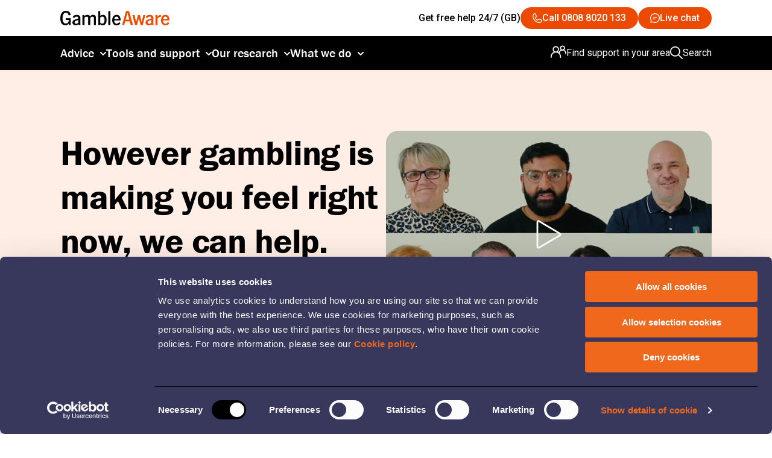

--- FILE ---
content_type: text/html; charset=utf-8
request_url: https://www.gambleaware.org/?page=3
body_size: 13318
content:


<!DOCTYPE html>
<html lang="en-GB">

<head>
	<link rel="preconnect" href="https://use.typekit.net">
	<link rel="preconnect" href="https://fonts.googleapis.com">
	<link rel="preconnect" href="https://fonts.gstatic.com" crossorigin>
	<link rel="preconnect" href="https://www.googletagmanager.com">
	<link rel="preconnect" href="https://ajax.aspnetcdn.com">
	<link rel="preconnect" href="https://app.five9.eu">

	<!-- Google Consent Mode -->
    <script nonce="N+tKldIjerPgSVq8YSYmKnV6Rhi7dro3uiDkL8cw0Vw=" data-cookieconsent="ignore">
      window.dataLayer = window.dataLayer || [];
      function gtag() {
        dataLayer.push(arguments)
      }
      gtag("consent", "default", {
        ad_personalization: "denied",
        ad_storage: "denied",
        ad_user_data: "denied",
        analytics_storage: "denied",
        functionality_storage: "denied",
        personalization_storage: "denied",
        security_storage: "granted",
        wait_for_update: 500
      });
      gtag("set", "ads_data_redaction", true);
      gtag("set", "url_passthrough", true);
    </script>
    <!-- End Google Consent Mode-->
    
    
    <!-- Google Tag Manager -->
    <script data-cookieconsent="ignore">
    (function(w,d,s,l,i){w[l]=w[l]||[];w[l].push({'gtm.start':
    new Date().getTime(),event:'gtm.js'});var f=d.getElementsByTagName(s)[0],
    j=d.createElement(s),dl=l!='dataLayer'?'&l='+l:'';j.async=true;j.src=
    'https://www.googletagmanager.com/gtm.js?id='+i+dl;f.parentNode.insertBefore(j,f);
    })(window,document,'script','dataLayer','GTM-WGFWJB5');</script>
    <!-- End Google Tag Manager -->
    
    



	<meta http-equiv="x-ua-compatible" content="ie=edge">
	<meta name="viewport" content="width=device-width, initial-scale=1, shrink-to-fit=no">
	<meta name="format-detection" content="telephone=no">
	<meta charset="utf-8">
	<meta name="google-site-verification" content="EjlwX8lTfabEpJxCLUUDNzU7kkG1UTtfxhjGuNFcfR4" />

	<title>GambleAware&#174;: Gambling Help &amp; Gambling Addiction</title>
	<meta name="description" content="Free, confidential advice, tools and support for anyone who&#8217;s worried about their &#8211; or someone else&#8217;s &#8211; gambling. If gambling&#8217;s on your mind, we&#8217;re here to help.">
	<meta name="keywords" content="">
	<link rel="canonical" href="https://www.gambleaware.org/">
	<meta name="robots" content="index, follow">
	<meta name="googlebot" content="index, follow">

	<meta property="og:type" content="website">
	<meta property="og:url" content="https://www.gambleaware.org/">
	<meta property="og:locale" content="en-GB">
	<meta property="og:site_name" content=" GambleAware">
	<meta property="og:title" content="Home">
	<meta property="og:description" content="">

	<link rel="stylesheet" href="https://use.typekit.net/pyh1qgb.css">
	
	<link rel="stylesheet" href="https://fonts.googleapis.com/css2?family=Red+Hat+Text:ital,wght@0,300..700;1,300..700&family=Roboto:ital,wght@0,100;0,300;0,400;0,500;0,700;0,900;1,100;1,300;1,400;1,500;1,700;1,900&display=swap">

	<link rel="stylesheet" href="/css/style.min.css?v=639007933781502527">


	<link rel="preload" href="/js/global.min.js?v=638960267028857947" as="script" fetchpriority="high">
	<script defer src="/js/global.min.js?v=638960267028857947"></script>

	<script defer src="https://ajax.aspnetcdn.com/ajax/jQuery/jquery-3.6.0.min.js"></script>
	<script defer src="https://ajax.aspnetcdn.com/ajax/jquery.validate/1.16.0/jquery.validate.min.js"></script>
	<script defer src="https://ajax.aspnetcdn.com/ajax/mvc/5.2.3/jquery.validate.unobtrusive.min.js"></script>

	<link rel="apple-touch-icon" sizes="180x180" href="/apple-touch-icon.png">
	<link rel="icon" type="image/png" sizes="32x32" href="/favicon-32x32.png">
	<link rel="icon" type="image/png" sizes="16x16" href="/favicon-16x16.png">
	<link rel="mask-icon" href="/safari-pinned-tab.svg" color="#5bbad5">
	<meta name="msapplication-TileColor" content="#da532c">
	<meta name="theme-color" content="#ffffff">
	<link rel="manifest" href="/site.webmanifest">
	<link href="/favicon.ico" rel="icon">

</head>

<body class="" data-script="modal-chatbot">



<header class="header js-header" data-script="contact-tracking">
	<a href="#main-content" class="js-acc-skip skip-btn--default">Skip content?</a>
	<nav class="header__top js-header-top">
		<div class="wrap js-header-wrap">
			<div class="header__top-wrap">
				<a class="header__top-logo js-header-button" aria-label="GambleAware homepage" href="/">
					<img class="header__top-logo-image" src="/media/mr2d3rnl/logo-orange.png?format=webp" aria-hidden="true"
						alt="GambleAware Logo">
				</a>
				<div class="header__top-contact">
					<span class="body-m medium">Get free help 24/7 (GB)</span>
					<div class="header__top-links">
						<a class="orange-icon-button js-header-button js-tracking-telephone" href="tel:08088020133"
							aria-label="Call 08088020133 National Gambling Support Network" data-value="Header">
							<span class="font-ico-phone icon"></span>
							<span>
								<span
									class="header__link-text--desktop">Call 0808 8020 133</span>
								<span class="header__link-text--mobile">Call </span>
							</span>
						</a>

						<button type="button" class="orange-icon-button js-modal-chatbot-open js-tracking-livechat"
							data-value="Header">
							<span class="font-ico-chat icon"></span>
							<span>
								Live chat
							</span>
						</button>
					</div>
				</div>
			</div>
		</div>
	</nav>
	<nav class="header__bottom js-header-bottom">
		<div class="wrap">
			<div class="header__bottom-wrap">
				<div class="header__bottom-mobile">
					<a href="/" aria-label="GambleAware homepage">
						<img class="header__mobile-logo" src="/media/3wslw2i4/gamble-aware-logo.svg" aria-hidden="true"
							alt="GambleAware Logo">
					</a>
					<button class="header__hamburger-button js-header-hamburger-button" type="button"
						aria-controls="menu" aria-expanded="false" aria-label="Hamburger Menu">
						<span class="header__hamburger-content-closed">
							Menu
							<span class="header__hamburger-icon font-ico-hamburger"></span>
						</span>
						<span class="header__hamburger-content-open font-ico-menu-close"></span>
					</button>
				</div>
				<div class="header__menu-wrap js-header-menu-wrap">
					<div class="header__menu-holder">
						<div class="header__menu js-header-menu" id="menu">
							<ul class="header__list">
								<li class="header__item js-header-sublevel">
									<button
										class="header__button chevron-btn js-header-first-level-button js-header-button"
										type="button" aria-expanded="false"
										aria-controls="header-first-level-0"
										data-is-open="false">Advice</button>
									<div class="header__first-level js-header-first-level"
										id="header-first-level-0">
										<div class="header__first-level-wrap">
											<div class="header__notch js-header-notch"></div>
											<div class="header__first-level-top">
												<a class="header-arrow-link" href="/advice/">
													<span
														class="header-arrow-link__text">Advice</span>
													<span class="header-arrow-link__icon font-ico-arrow-right"></span>
												</a>
											</div>
											<div class="header__first-level-bottom">
												<div class="header__column">
													<div
														class="header__column-item js-header-second-level-item">
														<a class="header-icon-link header-icon-link--desktop"
															href="/advice/for-your-gambling/">
															<span
																class="header-icon-link__icon font-ico-union"></span>
															<span
																class="header-icon-link__text header-icon-link__text--mobile-chevron">For your gambling</span>
														</a>
														<button
															class="header-icon-link header-icon-link--mobile js-header-second-level-button"
															type="button"
															aria-controls="navigation-first-column-0"
															aria-expanded="false">
															<span
																class="header-icon-link__icon font-ico-union"></span>
															<span
																class="header-icon-link__text header-icon-link__text--mobile-chevron">For your gambling</span>
														</button>
														<div class="header__sublevel-wrap js-header-second-level"
															id="navigation-first-column-0"
															data-is-open="false">
															<div class="header__sublevel-holder">
																<ul class="header__sublevel-list">
																	<li class="header__sublevel-first">
																		<a class="header-small-link"
																			href="/advice/for-your-gambling/">For your gambling</a>
																	</li>
																	<li class="header__sublevel-item">
																		<a class="header-small-link"
																			href="/advice/for-your-gambling/the-signs-of-gambling-harms/">The signs of gambling harms</a>
																	</li>
																	<li class="header__sublevel-item">
																		<a class="header-small-link"
																			href="/advice/for-your-gambling/help-with-budgeting-and-finances/">Help with budgeting and finances</a>
																	</li>
																	<li class="header__sublevel-item">
																		<a class="header-small-link"
																			href="/advice/for-your-gambling/advice-to-consider-if-you-re-gambling/">Advice to consider if you&#8217;re gambling</a>
																	</li>
																	<li class="header__sublevel-item">
																		<a class="header-small-link"
																			href="/advice/for-your-gambling/talking-about-gambling/">Talking about gambling</a>
																	</li>
																	<li class="header__sublevel-item">
																		<a class="header-small-link"
																			href="/advice/for-your-gambling/help-if-gambling-is-affecting-everyday-life/">Help if gambling is affecting everyday life</a>
																	</li>
																	<li class="header__sublevel-item">
																		<a class="header-small-link"
																			href="/advice/for-your-gambling/understanding-the-risks-of-gambling/">Understanding the risks of gambling</a>
																	</li>
																	<li class="header__sublevel-item">
																		<a class="header-small-link"
																			href="/advice/for-your-gambling/lived-experience-stories/">Lived experience stories</a>
																	</li>
																</ul>
															</div>
														</div>
													</div>
												</div>

												<div class="header__column">
													<div
														class="header__column-item js-header-second-level-item">
														<a class="header-icon-link header-icon-link--desktop"
															href="/advice/for-family-and-friends/">
															<span
																class="header-icon-link__icon font-ico-couple"></span>
															<span
																class="header-icon-link__text header-icon-link__text--mobile-chevron">For family and friends</span>
														</a>
														<button
															class="header-icon-link header-icon-link--mobile js-header-second-level-button"
															type="button"
															aria-controls="navigation-first-column-0"
															aria-expanded="false">
															<span
																class="header-icon-link__icon font-ico-couple"></span>
															<span
																class="header-icon-link__text header-icon-link__text--mobile-chevron">For family and friends</span>
														</button>
														<div class="header__sublevel-wrap js-header-second-level"
															id="navigation-first-column-0"
															data-is-open="false">
															<div class="header__sublevel-holder">
																<ul class="header__sublevel-list">
																	<li class="header__sublevel-first">
																		<a class="header-small-link"
																			href="/advice/for-family-and-friends/">For family and friends</a>
																	</li>
																	<li class="header__sublevel-item">
																		<a class="header-small-link"
																			href="/advice/for-family-and-friends/advice-if-youre-affected-by-someone-s-gambling/">Advice if you're affected by someone&#8217;s gambling</a>
																	</li>
																	<li class="header__sublevel-item">
																		<a class="header-small-link"
																			href="/advice/for-family-and-friends/helping-someone-who-gambles/">Helping someone who gambles</a>
																	</li>
																	<li class="header__sublevel-item">
																		<a class="header-small-link"
																			href="/advice/for-family-and-friends/talking-about-gambling/">Talking about gambling</a>
																	</li>
																	<li class="header__sublevel-item">
																		<a class="header-small-link"
																			href="/advice/for-family-and-friends/the-signs-of-gambling-harms/">The signs of gambling harms</a>
																	</li>
																	<li class="header__sublevel-item">
																		<a class="header-small-link"
																			href="/advice/for-family-and-friends/help-with-budgeting-and-finances/">Help with budgeting and finances</a>
																	</li>
																	<li class="header__sublevel-item">
																		<a class="header-small-link"
																			href="/advice/for-family-and-friends/understanding-the-risks-of-gambling/">Understanding the risks of gambling</a>
																	</li>
																	<li class="header__sublevel-item">
																		<a class="header-small-link"
																			href="/advice/for-family-and-friends/helping-a-young-person-who-gambles/">Helping a young person who gambles</a>
																	</li>
																</ul>
															</div>
														</div>
													</div>
												</div>

											</div>
										</div>
									</div>
								</li>
								<li class="header__item js-header-sublevel">
									<button
										class="header__button chevron-btn js-header-first-level-button js-header-button"
										type="button" aria-expanded="false"
										aria-controls="header-first-level-1"
										data-is-open="false">Tools and support</button>
									<div class="header__first-level js-header-first-level"
										id="header-first-level-1">
										<div class="header__first-level-wrap">
											<div class="header__notch js-header-notch"></div>
											<div class="header__first-level-top">
												<a class="header-arrow-link" href="/tools-and-support/">
													<span
														class="header-arrow-link__text">Tools and support</span>
													<span class="header-arrow-link__icon font-ico-arrow-right"></span>
												</a>
											</div>
											<div class="header__first-level-bottom">
												<ul class="header__column">
													<li
														class="header__column-item">
														<a class="header-icon-link"
															href="/tools-and-support/gambling-harms-assessment/">
															<span
																class="header-icon-link__icon font-ico-light-bulb"></span>
															<span
																class="header-icon-link__text">Gambling harms assessment</span>
														</a>
													</li>
													<li
														class="header__column-item">
														<a class="header-icon-link"
															href="/tools-and-support/gambling-spend-calculator/">
															<span
																class="header-icon-link__icon font-ico-calculator"></span>
															<span
																class="header-icon-link__text">Gambling spend calculator</span>
														</a>
													</li>
													<li
														class="header__column-item">
														<a class="header-icon-link"
															href="/tools-and-support/gambling-blocking-and-self-exclusion/">
															<span
																class="header-icon-link__icon font-ico-no-phone"></span>
															<span
																class="header-icon-link__text">Gambling blocking and self-exclusion</span>
														</a>
													</li>
													<li
														class="header__column-item">
														<a class="header-icon-link"
															href="/tools-and-support/limiting-gambling-ads-online/">
															<span
																class="header-icon-link__icon font-ico-mute"></span>
															<span
																class="header-icon-link__text">Limiting gambling ads online</span>
														</a>
													</li>
												</ul>

												<ul class="header__column">
													<li
														class="header__column-item">
														<a class="header-icon-link"
															href="/tools-and-support/support-in-your-area/">
															<span
																class="header-icon-link__icon font-ico-person-search"></span>
															<span
																class="header-icon-link__text">Support in your area</span>
														</a>
													</li>
													<li
														class="header__column-item">
														<a class="header-icon-link"
															href="/tools-and-support/national-gambling-support-network/">
															<span
																class="header-icon-link__icon font-ico-people-group"></span>
															<span
																class="header-icon-link__text">National Gambling Support Network</span>
														</a>
													</li>
													<li
														class="header__column-item">
														<a class="header-icon-link"
															href="/tools-and-support/referring-a-patient-to-support/">
															<span
																class="header-icon-link__icon font-ico-connection"></span>
															<span
																class="header-icon-link__text">Referring a patient to support</span>
														</a>
													</li>
													<li
														class="header__column-item">
														<a class="header-icon-link"
															href="/tools-and-support/resources-for-professionals/">
															<span
																class="header-icon-link__icon font-ico-charts"></span>
															<span
																class="header-icon-link__text">Resources for professionals</span>
														</a>
													</li>
												</ul>

											</div>
										</div>
									</div>
								</li>
								<li class="header__item js-header-sublevel">
									<button
										class="header__button chevron-btn js-header-first-level-button js-header-button"
										type="button" aria-expanded="false"
										aria-controls="header-first-level-2"
										data-is-open="false">Our research</button>
									<div class="header__first-level js-header-first-level"
										id="header-first-level-2">
										<div class="header__first-level-wrap">
											<div class="header__notch js-header-notch"></div>
											<div class="header__first-level-top">
												<a class="header-arrow-link" href="/our-research/">
													<span
														class="header-arrow-link__text">Our research</span>
													<span class="header-arrow-link__icon font-ico-arrow-right"></span>
												</a>
											</div>
											<div class="header__first-level-bottom">
												<ul class="header__column">
													<li
														class="header__column-item js-header-second-level-item">
														<a class="header-icon-link header-icon-link--desktop"
															href="/our-research/publication-library/">
															<span
																class="header-icon-link__icon font-ico-book"></span>
															<span
																class="header-icon-link__text header-icon-link__text--mobile-chevron">Publication library</span>
														</a>
														<button
															class="header-icon-link header-icon-link--mobile js-header-second-level-button"
															type="button"
															aria-controls="navigation-first-column-0"
															aria-expanded="false">
															<span
																class="header-icon-link__icon font-ico-book"></span>
															<span
																class="header-icon-link__text header-icon-link__text--mobile-chevron">Publication library</span>
														</button>
														<div class="header__sublevel-wrap js-header-second-level"
															id="navigation-first-column-0"
															data-is-open="false">
															<div class="header__sublevel-holder">
																<ul class="header__sublevel-list">
																	<li class="header__sublevel-first">
																		<a class="header-small-link"
																			href="/our-research/publication-library/">Publication library</a>
																	</li>
																	<li class="header__sublevel-item">
																		<a class="header-small-link"
																			href="/our-research/publication-library/treatment-and-support-survey/">Treatment and support survey</a>
																	</li>
																</ul>
															</div>
														</div>
													</li>
													<li
														class="header__column-item">
														<a class="header-icon-link"
															href="/our-research/understanding-gambling-harms/">
															<span
																class="header-icon-link__icon font-ico-dice"></span>
															<span
																class="header-icon-link__text">Understanding gambling harms</span>
														</a>
													</li>
													<li
														class="header__column-item">
														<a class="header-icon-link"
															href="/our-research/gambling-harm-stigma/">
															<span
																class="header-icon-link__icon font-ico-mental-warning"></span>
															<span
																class="header-icon-link__text">Gambling harm stigma</span>
														</a>
													</li>
												</ul>

												<ul class="header__column">
													<li
														class="header__column-item">
														<a class="header-icon-link"
															href="/our-research/gambling-harm-and-inequality/">
															<span
																class="header-icon-link__icon font-ico-people-group"></span>
															<span
																class="header-icon-link__text">Gambling harm and inequality</span>
														</a>
													</li>
													<li
														class="header__column-item">
														<a class="header-icon-link"
															href="/our-research/prevention-programmes/">
															<span
																class="header-icon-link__icon font-ico-protection-bubble"></span>
															<span
																class="header-icon-link__text">Prevention programmes</span>
														</a>
													</li>
													<li
														class="header__column-item">
														<a class="header-icon-link"
															href="/our-research/support-and-treatment-services/">
															<span
																class="header-icon-link__icon font-ico-support-group"></span>
															<span
																class="header-icon-link__text">Support and treatment services</span>
														</a>
													</li>
													<li
														class="header__column-item">
														<a class="header-icon-link"
															href="/our-research/policy-and-regulation/">
															<span
																class="header-icon-link__icon font-ico-checkboard"></span>
															<span
																class="header-icon-link__text">Policy and regulation</span>
														</a>
													</li>
												</ul>

											</div>
										</div>
									</div>
								</li>
								<li class="header__item js-header-sublevel">
									<button
										class="header__button chevron-btn js-header-first-level-button js-header-button"
										type="button" aria-expanded="false"
										aria-controls="header-first-level-3"
										data-is-open="false">What we do</button>
									<div class="header__first-level js-header-first-level"
										id="header-first-level-3">
										<div class="header__first-level-wrap">
											<div class="header__notch js-header-notch"></div>
											<div class="header__first-level-top">
												<a class="header-arrow-link" href="/what-we-do/">
													<span
														class="header-arrow-link__text">What we do</span>
													<span class="header-arrow-link__icon font-ico-arrow-right"></span>
												</a>
											</div>
											<div class="header__first-level-bottom">
												<ul class="header__column">
													<li
														class="header__column-item js-header-second-level-item">
														<a class="header-icon-link header-icon-link--desktop"
															href="/what-we-do/about-us/">
															<span
																class="header-icon-link__icon font-ico-multiple-checks"></span>
															<span
																class="header-icon-link__text header-icon-link__text--mobile-chevron">About us</span>
														</a>
														<button
															class="header-icon-link header-icon-link--mobile js-header-second-level-button"
															type="button"
															aria-controls="navigation-first-column-0"
															aria-expanded="false">
															<span
																class="header-icon-link__icon font-ico-multiple-checks"></span>
															<span
																class="header-icon-link__text header-icon-link__text--mobile-chevron">About us</span>
														</button>
														<div class="header__sublevel-wrap js-header-second-level"
															id="navigation-first-column-0"
															data-is-open="false">
															<div class="header__sublevel-holder">
																<ul class="header__sublevel-list">
																	<li class="header__sublevel-first">
																		<a class="header-small-link"
																			href="/what-we-do/about-us/">About us</a>
																	</li>
																	<li class="header__sublevel-item">
																		<a class="header-small-link"
																			href="/what-we-do/about-us/our-strategy/">Our strategy</a>
																	</li>
																	<li class="header__sublevel-item">
																		<a class="header-small-link"
																			href="/what-we-do/about-us/lived-experience-community/">Lived experience community</a>
																	</li>
																</ul>
															</div>
														</div>
													</li>
													<li
														class="header__column-item js-header-second-level-item">
														<a class="header-icon-link header-icon-link--desktop"
															href="/what-we-do/how-we-are-governed/">
															<span
																class="header-icon-link__icon font-ico-people-group"></span>
															<span
																class="header-icon-link__text header-icon-link__text--mobile-chevron">How we are governed</span>
														</a>
														<button
															class="header-icon-link header-icon-link--mobile js-header-second-level-button"
															type="button"
															aria-controls="navigation-first-column-1"
															aria-expanded="false">
															<span
																class="header-icon-link__icon font-ico-people-group"></span>
															<span
																class="header-icon-link__text header-icon-link__text--mobile-chevron">How we are governed</span>
														</button>
														<div class="header__sublevel-wrap js-header-second-level"
															id="navigation-first-column-1"
															data-is-open="false">
															<div class="header__sublevel-holder">
																<ul class="header__sublevel-list">
																	<li class="header__sublevel-first">
																		<a class="header-small-link"
																			href="/what-we-do/how-we-are-governed/">How we are governed</a>
																	</li>
																	<li class="header__sublevel-item">
																		<a class="header-small-link"
																			href="/what-we-do/how-we-are-governed/our-people/">Our people</a>
																	</li>
																	<li class="header__sublevel-item">
																		<a class="header-small-link"
																			href="/what-we-do/how-we-are-governed/how-we-are-funded/">How we are funded</a>
																	</li>
																	<li class="header__sublevel-item">
																		<a class="header-small-link"
																			href="/what-we-do/how-we-are-governed/our-committees/">Our committees</a>
																	</li>
																	<li class="header__sublevel-item">
																		<a class="header-small-link"
																			href="/what-we-do/how-we-are-governed/annual-reports-and-minutes/">Annual reports and minutes</a>
																	</li>
																</ul>
															</div>
														</div>
													</li>
												</ul>

												<ul class="header__column">
													<li
														class="header__column-item js-header-second-level-item">
														<a class="header-icon-link header-icon-link--desktop"
															href="/what-we-do/what-we-fund/">
															<span
																class="header-icon-link__icon font-ico-people-in-hands"></span>
															<span
																class="header-icon-link__text header-icon-link__text--mobile-chevron">What we fund</span>
														</a>
														<button
															class="header-icon-link header-icon-link--mobile js-header-second-level-button"
															type="button"
															aria-controls="navigation-first-column-0"
															aria-expanded="false">
															<span
																class="header-icon-link__icon font-ico-people-in-hands"></span>
															<span
																class="header-icon-link__text header-icon-link__text--mobile-chevron">What we fund</span>
														</button>
														<div class="header__sublevel-wrap js-header-second-level"
															id="navigation-first-column-0"
															data-is-open="false">
															<div class="header__sublevel-holder">
																<ul class="header__sublevel-list">
																	<li class="header__sublevel-first">
																		<a class="header-small-link"
																			href="/what-we-do/what-we-fund/">What we fund</a>
																	</li>
																	<li class="header__sublevel-item">
																		<a class="header-small-link"
																			href="/what-we-do/what-we-fund/funded-programmes-and-commissioning/">Funded programmes and commissioning</a>
																	</li>
																	<li class="header__sublevel-item">
																		<a class="header-small-link"
																			href="/what-we-do/what-we-fund/guidance-for-researchers/">Guidance for researchers</a>
																	</li>
																	<li class="header__sublevel-item">
																		<a class="header-small-link"
																			href="/what-we-do/what-we-fund/care-quality-commission-reports/">Care Quality Commission reports</a>
																	</li>
																</ul>
															</div>
														</div>
													</li>
													<li
														class="header__column-item js-header-second-level-item">
														<a class="header-icon-link header-icon-link--desktop"
															href="/what-we-do/events/">
															<span
																class="header-icon-link__icon font-ico-people-chatting"></span>
															<span
																class="header-icon-link__text header-icon-link__text--mobile-chevron">Events</span>
														</a>
														<button
															class="header-icon-link header-icon-link--mobile js-header-second-level-button"
															type="button"
															aria-controls="navigation-first-column-1"
															aria-expanded="false">
															<span
																class="header-icon-link__icon font-ico-people-chatting"></span>
															<span
																class="header-icon-link__text header-icon-link__text--mobile-chevron">Events</span>
														</button>
														<div class="header__sublevel-wrap js-header-second-level"
															id="navigation-first-column-1"
															data-is-open="false">
															<div class="header__sublevel-holder">
																<ul class="header__sublevel-list">
																	<li class="header__sublevel-first">
																		<a class="header-small-link"
																			href="/what-we-do/events/">Events</a>
																	</li>
																	<li class="header__sublevel-item">
																		<a class="header-small-link"
																			href="/what-we-do/events/gambleaware-annual-conference/">GambleAware annual conference</a>
																	</li>
																</ul>
															</div>
														</div>
													</li>
												</ul>

												<ul class="header__column">
													<li
														class="header__column-item">
														<a class="header-icon-link"
															href="/what-we-do/news/">
															<span
																class="header-icon-link__icon font-ico-message-bubble"></span>
															<span
																class="header-icon-link__text">News</span>
														</a>
													</li>
													<li
														class="header__column-item">
														<a class="header-icon-link"
															href="/what-we-do/branding-logos/">
															<span
																class="header-icon-link__icon font-ico-brands-and-logos"></span>
															<span
																class="header-icon-link__text">Branding &amp; logos</span>
														</a>
													</li>
												</ul>

											</div>
										</div>
									</div>
								</li>
							</ul>
							<div class="header__support js-header-support">
								<a class="header__bottom-link header__bottom-link--large-icon js-header-button js-fs-tracking"
									data-value="Header" href="/tools-and-support/support-in-your-area/">
									<span class="header__support-icon font-ico-group"></span>
									<span class="header__support-text--desktop">Find support in your area</span>
									<span class="header__support-text--mobile">Find support in your area</span>
								</a>
								<button
									class="header__bottom-link header__bottom-link--small-icon header__bottom-link--search-button js-header-button js-header-search-button"
									type="button" aria-label="Search the entire website">
									<span class="header__support-icon font-ico-search"></span>
									<span> Search</span>
								</button>
							</div>
							<form class="header__form js-header-form" action="/search">
								<button class="header__clear-button js-header-close-search-button" type="button">
									<span class="font-ico-cross"></span>
									<span class="sr-only">Close search.</span>
								</button>
								<label for="header-search" class="sr-only">Search the entire site</label>
								<input class="header__search-input body-medium js-header-search-input"
									id="header-search" placeholder="Search GambleAware" type="text" name="term">
								<button
									class="orange-icon-button orange-icon-button--large orange-icon-button js-header-form-btn btn--disabled"
									type="submit">
									<span class="orange-icon-button__icon font-ico-search"></span>
									 Search
								</button>
							</form>
						</div>
					</div>
				</div>
			</div>
		</div>
	</nav>
</header>
<section class="banner bg-tangerine-10 js-banner-position" data-script="position" id="main-content">
	</div>
	<div class="wrap">
		<div class="banner__container">
			<div class="banner__copy">
				<h1 class="banner__copy-title h1">However gambling is making you feel right now, we can help.</h1>
				<div class="banner__copy-text rte"><p>We offer free advice, tools and support to help keep people safe from gambling harms.</p></div>
				<div class="banner__links">
<a class="cta cta--primary js-cta-analytics" href="/tools-and-support/"  
   target="_self" rel="noopener"  id=""
     data-event="entrance" data-page-section="body">
    <span>
        Explore tools and support
    </span>
    <span class="icon-end icon font-ico-arrow-right"></span>
</a>
<a class="cta cta--secondary js-cta-analytics" href="/advice/"  
   target="_self" rel="noopener"  id=""
     data-event="entrance" data-page-section="body">
    <span>
        Read our advice
    </span>
    <span class="icon-end icon font-ico-arrow-right"></span>
</a>
				</div>
			</div>
			<div class="banner__media" data-script="modal">
				<div class="banner__image-wrap">
					<button class="banner__media-play js-modal-open"
							type="button"
							data-video-url="/media/pxadu3pe/homepage-gambling-harms-can-affect-anyone.mp4"
							data-poster-url=""
							data-transcript-url="/media/zviff0zs/homepage-gambling-harms-can-affect-anyone.vtt"
							data-video-caption="However gambling is making you feel right now, we can help."
							aria-label="Play However gambling is making you feel right now, we can help. video"></button>
<picture class="picture">
	<source media="(max-width:767px)" srcset="/media/wxupqe5p/ga-website-film-thumb-3.jpg?format=webp&amp;width=500">
	<source media="(max-width:1199px)" srcset="/media/wxupqe5p/ga-website-film-thumb-3.jpg?format=webp&amp;width=810">
	<img class="picture__img image"
		 src="/media/wxupqe5p/ga-website-film-thumb-3.jpg?format=webp&amp;width=810"
		 alt=""
		  loading="eager" fetchpriority="high" >
</picture>
				</div>
<div class="modal modal--video js-modal js-modal-video" aria-expanded="false">
	<div class="wrap js-modal-wrap">
		<div class="modal__container">
			<div class="modal__container-inner">
				<button class="modal__close-button js-modal-close" type="button">
					<span class="modal__close-text">Close</span>
				</button>
				<div class="video js-modal-video-container">
					<div class="video__holder">
						<div class="video__block">
							<video class="video-js video__element js-video-element" autoplay controls playsinline preload="none">
								<track src="" kind="captions" srclang="en" label="English" default>
							</video>
						</div>
					</div>
					<div class="video__transcript js-video-transcript"></div>
				</div>
				<button class="sr-only" type="button" role="presentation">Close</button>
			</div>
		</div>
	</div>
</div>
				<span class="banner__media-info body-s">Gambling harms can affect anyone (1 min 55 secs)</span>
			</div>
		</div>
	</div>
</section>

<main class="main" >

	<div class="main__container">
<section class="zig-zag margin-extra-large" >
	<div class="wrap">
		<div class="zig-zag__container">
			<div class="zig-zag__item bg-grey">
				<div class="zig-zag__content">
					<h2 class="zig-zag__content-title h2">Take our gambling harms assessment</h2>
					<div class="rte"><p>Answer 7 quick questions to get an insight into how gambling might be affecting you or someone you care about, and get tailored advice and support should you need it.</p></div>
<a class="cta cta--primary js-cta-analytics" href="/tools-and-support/gambling-harms-assessment/"  
   target="_self" rel="noopener"  id=""
     data-event=",entrance" data-page-section="body">
    <span>
        Start gambling assessment
    </span>
    <span class="icon-end icon font-ico-arrow-right"></span>
</a>
				</div>
				<div class="zig-zag__media">
					<h2 class="zig-zag__media-title h2">Take our gambling harms assessment</h2>
				<div class="zig-zag__image-wrap" data-script="modal">
<picture class="picture">
	<img class="picture__img image"
		 src="/media/1fph0uyk/gambling-harms-assessment-promo.png?format=webp&amp;width=820"
		 alt=""
		  loading="lazy" >
</picture>
				</div>
				</div>
			</div>
		</div>
	</div>
</section>
<section class="signpost margin-extra-large" >
	<div class="wrap">
		<h2 class="signpost__title h2">Tools to help reduce your gambling</h2>
		<div class="signpost__container">
			<div class="signpost__item">
				<div class="singpost__image-wrap">
<picture class="picture">
	<img class="picture__img image"
		 src="/media/5iwpnlhp/spend-calculator.png?format=webp&amp;width=800"
		 alt=""
		  loading="lazy" >
</picture>
				</div>
				<div class="signpost__content">
					<h2 class="signpost__item-title h3">Gambling spend calculator</h2>
					<div class="signpost__rte rte">
						<p>Our spend calculator only takes a few minutes and will give you a better understanding of the time and money you spend gambling, alongside recommendations to reduce your risk.</p>
					</div>
<a class="cta cta--primary js-cta-analytics" href="/tools-and-support/gambling-spend-calculator/"  
   target="_self" rel="noopener"  id=""
     data-event="entrance" data-page-section="body">
    <span>
        Use our calculator
    </span>
    <span class="icon-end icon font-ico-arrow-right"></span>
</a>
				</div>
			</div>
			<div class="signpost__item">
				<div class="singpost__image-wrap">
<picture class="picture">
	<img class="picture__img image"
		 src="/media/uacosrac/gambling-blocking.png?format=webp&amp;width=800"
		 alt=""
		  loading="lazy" >
</picture>
				</div>
				<div class="signpost__content">
					<h2 class="signpost__item-title h3">Gambling blocking and self-exclusion</h2>
					<div class="signpost__rte rte">
						<p>If you're looking to stop or limit your gambling, there are many free gambling blocking tools and services that can help you feel more in control.</p>
					</div>
<a class="cta cta--primary js-cta-analytics" href="/tools-and-support/gambling-blocking-and-self-exclusion/"  
   target="_self" rel="noopener"  id=""
     data-event="entrance" data-page-section="body">
    <span>
        Gambling blocking tools
    </span>
    <span class="icon-end icon font-ico-arrow-right"></span>
</a>
				</div>
			</div>
		</div>
		<div class="signpost__disclaimer-wrap">
		</div>
	</div>
</section><section
	class="zig-zag-full-height margin-extra-large"
	>
	<div class="wrap">
		<div
			class="zig-zag-full-height__container bg-tangerine-25 zig-zag__picture-img--cover">
			<div
				class="zig-zag-full-height__copy zig-zag-full-height__copy--service-finder">
				<h2 class="zig-zag-full-height__copy-title h2">Find local gambling support</h2>
				<div class="zig-zag-full-height__text rte"><p>No matter how you're feeling, our service finder can help you get the right support for your gambling, or if you're affected by someone else's gambling. Choose from a range of free, confidential and tailored support near you.</p></div>
				<div class="zig-zag-full-height__image-wrap zig-zag-full-height__image-wrap--mobile">
<picture class="picture">
	<img class="picture__img image"
		 src="/media/3ardilzs/service-finder.jpg?format=webp&amp;width=800"
		 alt=""
		  loading="lazy" >
</picture>
				</div>
				<input type="hidden" id="resultsPageUrl" value="/tools-and-support/support-in-your-area/service-finder-results/">
				<div class="service-banner__form-container">
					<form class="service-banner__form js-service-form" onsubmit="event.preventDefault()"
						data-script="map">
						<label for="service-code" class="sr-only">Postcode field</label>
						<input type="text" class="service-banner__form-input" id="service-code"
							placeholder="Enter your postcode">
						<button class="service-banner__form-button" id="searchService" type="button" disabled
							aria-label="Search support in you area">
							<span>Search</span>
							<span class="icon font-ico-search"></span>
						</button>
					</form>
					<div class="service-banner__loader service-element-hide" id="findingServicesLoader">
						<div class="loader js-lottie" data-script="lottie">
							<lottie-player autoplay loop mode="normal" src="/assets/lottie/loader.json"
								style="width: 30px"></lottie-player>
						</div>
						<span class="service-banner__loader-text ">Finding services near you...</span>
					</div>
					<p class="service-banner__copy-error service-element-hide" id="errorText"
						data-notvalidpostocde="We couldn't find that postcode, please try again."
						data-onlygreatbritain="Location sharing is only available in Great Britain."
						data-locationmissingpostal="Sorry we couldn't find your location. Try entering your postcode manually or click on view all providers."
						data-locationsharing="Location sharing isn't enabled."
						data-locationblocked="Location access is blocked by browser policy. Please enter your postcode manually."
						data-locationunavailable="Location information is unavailable. Please enter your postcode manually."
						data-locationtimeout="Location request timed out. Please enter your postcode manually." role="alert">
						We couldn't find that postcode, please try again.
					</p>
				</div>
				<p class="zig-zag__service-text">Or</p>
				<div class="zig-zag-full-height__links">
<a class="cta cta--primary js-cta-analytics" href="/tools-and-support/support-in-your-area/service-finder-results/"  
   target="_self" rel="noopener"  id=""
     data-event="find_support_clicks" data-resource-name="Find support in your area" data-page-section="Body">
    <span>
        View all support providers
    </span>
    <span class="icon-end icon font-ico-arrow-right"></span>
</a>
				</div>
			</div>
			<div class="zig-zag-full-height__media zig-zag-full-height__media--desktop">
				<div
					class="zig-zag-full-height__image-wrap zig-zag-full-height__image-wrap--landscape-image">
<picture class="picture">
	<img class="picture__img image"
		 src="/media/3ardilzs/service-finder.jpg?format=webp&amp;width=800"
		 alt=""
		  loading="lazy" >
</picture>
				</div>
			</div>
		</div>
	</div>
</section>
<section
	class="full-width-text js-anchor-list bg-deep-indigo-100 margin-extra-large"
	 data-script="anchor-list">
	<div class="wrap">
		<div class="full-width-text__content">
			<h2 class="full-width-text__content-title h2">Help for family and friends</h2>
			<div class="full-width-text__content-text rte">Below are several common questions and concerns to help get you started.</div>
		</div>
		<div class="full-width-text__card-wrap">
<div class="card bg-white">
	<h3 class="card-title h3">Supporting someone else</h3>
	<div class="card-text rte">If there is someone in your life whose gambling is causing you concern, our advice can help you to support them and yourself.</div>
<a class="cta cta--primary" href="/advice/for-family-and-friends/advice-if-youre-affected-by-someone-s-gambling/"  
   target="_self" rel="noopener"  id=""
     data-page-section="Body">
    <span>
        Advice to support someone else
    </span>
    <span class="icon-end icon font-ico-arrow-right"></span>
</a>
</div>
<div class="card bg-white">
	<h3 class="card-title h3">Signs of gambling harms</h3>
	<div class="card-text rte">Gambling harms can be hard to spot, so understanding the signs is an important step towards getting the right support.  </div>
<a class="cta cta--primary" href="/advice/for-family-and-friends/the-signs-of-gambling-harms/"  
   target="_self" rel="noopener"  id=""
     >
    <span>
        Learn about gambling harms
    </span>
    <span class="icon-end icon font-ico-arrow-right"></span>
</a>
</div>
<div class="card bg-white">
	<h3 class="card-title h3">Help with finances</h3>
	<div class="card-text rte">We have a range of advice to help manage your finances, including setting spending limits, tracking expenses, and finding support for debt.  </div>
<a class="cta cta--primary" href="/advice/for-family-and-friends/help-with-budgeting-and-finances/"  
   target="_self" rel="noopener"  id=""
     >
    <span>
        Get advice about finances
    </span>
    <span class="icon-end icon font-ico-arrow-right"></span>
</a>
</div>
		</div>
	</div>
</section>
<section class="card-dropdown js-card-dropdown margin-extra-large" data-script="card-dropdown">
	<div class="wrap">
		<div class="card-dropdown__holder" data-script="modal">
			<div class="card-dropdown__content">
				<h2 class="card-dropdown__heading h2">Gambling stories</h2>
				<div class="card-dropdown__dropdown-wrap js-card-dropdown-wrap">
					<div class="card-dropdown__dropdown-top">
						<button class="card-dropdown__button js-card-dropdown-button card-dropdown__button--open" type="button" aria-expanded="false" data-is-open="false">
							<span class="card-dropdown__button-text h4 bold">
								1. Gambling isn't just about the money
							</span>
							<span class="card-dropdown__button-icon font-ico-arrow-down"></span>
							<span class="sr-only">Show more videos</span>
						</button>
						<button class="card-dropdown__button js-card-dropdown-button" type="button" aria-expanded="false" data-is-open="false">
							<span class="card-dropdown__button-text h4 bold">
								2. How gambling impacts loved ones
							</span>
							<span class="card-dropdown__button-icon font-ico-arrow-down"></span>
							<span class="sr-only">Show more videos</span>
						</button>
						<button class="card-dropdown__button js-card-dropdown-button" type="button" aria-expanded="false" data-is-open="false">
							<span class="card-dropdown__button-text h4 bold">
								3. Understanding the risks of gambling
							</span>
							<span class="card-dropdown__button-icon font-ico-arrow-down"></span>
							<span class="sr-only">Show more videos</span>
						</button>
					</div>
					<div class="card-dropdown__dropdown-bottom js-card-dropdown-bottom">
						<div class="card-dropdown__list-wrap">
							<div class="card-dropdown__list-holder">
								<ul class="card-dropdown__list">
									<li class="card-dropdown__item">
										<button class="card-dropdown__dropdown-button card-dropdown__dropdown-button--open js-card-dropdown-inner-button" type="button">
											<span class="card-dropdown__button-image-holder">
												<img class="card-dropdown__button-image" src="/media/oesik34c/image-6.png?format=webp&amp;width=700" alt="">
											</span>
											<span class="card-dropdown__button-content">
												<span class="card-dropdown__button-heading h4">1. Gambling isn't just about the money</span>
												<span class="card-dropdown__button-description body-s">&quot;I actively ask anybody to consider when they are gambling to look at the deeper reasons, and not just the money. The reasons you're doing it is usually something else.&quot;</span>
											</span>
										</button>
									</li>
									<li class="card-dropdown__item">
										<button class="card-dropdown__dropdown-button js-card-dropdown-inner-button" type="button">
											<span class="card-dropdown__button-image-holder">
												<img class="card-dropdown__button-image" src="/media/2ftcyxje/how-gambling-impacts-loved-ones-maia-thumbnail.jpg?format=webp&amp;width=700" alt="">
											</span>
											<span class="card-dropdown__button-content">
												<span class="card-dropdown__button-heading h4">2. How gambling impacts loved ones</span>
												<span class="card-dropdown__button-description body-s">&quot;When I found out that my partner had been gambling, a lot of the focus was on trying to find them support. It wasn't until much later that I realised that it did have a really big impact on me&quot;</span>
											</span>
										</button>
									</li>
									<li class="card-dropdown__item">
										<button class="card-dropdown__dropdown-button js-card-dropdown-inner-button" type="button">
											<span class="card-dropdown__button-image-holder">
												<img class="card-dropdown__button-image" src="/media/wrghwi5e/understanding-the-risks-naman-thumbnail.jpg?format=webp&amp;width=700" alt="">
											</span>
											<span class="card-dropdown__button-content">
												<span class="card-dropdown__button-heading h4">3. Understanding the risks of gambling</span>
												<span class="card-dropdown__button-description body-s">&quot;I saw an advert on TV that offered &#163;10 for free if you bet &#163;10, and who says no to free money? Ultimately, that was the start of what led me to prison.&quot;</span>
											</span>
										</button>
									</li>
								</ul>
							</div>
						</div>
					</div>
				</div>
				<div class="card-dropdown__story-content card-dropdown__story-content--open js-dropdown-story-content">
					<div class="card-dropdown__double card-dropdown__double--mobile">
						<div class="card-dropdown__image-wrap">
							<img class="card-dropdown__image" src="/media/oesik34c/image-6.png?format=webp&amp;width=700" alt="">
						</div>
						<span class="card-dropdown__length-text body-s">Watch Bianca's story (6 mins 08 secs)</span>
					</div>
					<p class="card-dropdown__story-description body-m js-modal-open">&quot;I actively ask anybody to consider when they are gambling to look at the deeper reasons, and not just the money. The reasons you're doing it is usually something else.&quot;</p>
					<button class="card-dropdown__story-button cta cta--primary js-modal-open"
						type="button"
						data-video-url="/media/ey0iixl3/biancas-lived-experience-of-gambling-story.mp4"
						data-poster-url="/media/oesik34c/image-6.png?format=webp&amp;width=700"
						data-transcript-url="/media/y0dlr2m2/biancas-lived-experience-of-gambling-story.vtt"
						data-video-caption="Gambling stories"
					>
						<span class="card-dropdown__story-button-text body-m">Watch Bianca's story</span>
						<span class="card-dropdown__story-button-icon icon-end icon font-ico-arrow-right"></span>
					</button>
				</div>
				<div class="card-dropdown__story-content js-dropdown-story-content">
					<div class="card-dropdown__double card-dropdown__double--mobile">
						<div class="card-dropdown__image-wrap">
							<img class="card-dropdown__image" src="/media/2ftcyxje/how-gambling-impacts-loved-ones-maia-thumbnail.jpg?format=webp&amp;width=700" alt="">
						</div>
						<span class="card-dropdown__length-text body-s">Watch Maia's story (6 mins 48 secs)</span>
					</div>
					<p class="card-dropdown__story-description body-m js-modal-open">&quot;When I found out that my partner had been gambling, a lot of the focus was on trying to find them support. It wasn't until much later that I realised that it did have a really big impact on me&quot;</p>
					<button class="card-dropdown__story-button cta cta--primary js-modal-open"
						type="button"
						data-video-url="/media/uj2empzi/maias-lived-experience-of-gambling-story.mp4"
						data-poster-url="/media/2ftcyxje/how-gambling-impacts-loved-ones-maia-thumbnail.jpg?format=webp&amp;width=700"
						data-transcript-url="/media/br2b0q2o/maias-lived-experience-of-gambling-story.vtt"
						data-video-caption="Gambling stories"
					>
						<span class="card-dropdown__story-button-text body-m">Watch Maia's story</span>
						<span class="card-dropdown__story-button-icon icon-end icon font-ico-arrow-right"></span>
					</button>
				</div>
				<div class="card-dropdown__story-content js-dropdown-story-content">
					<div class="card-dropdown__double card-dropdown__double--mobile">
						<div class="card-dropdown__image-wrap">
							<img class="card-dropdown__image" src="/media/wrghwi5e/understanding-the-risks-naman-thumbnail.jpg?format=webp&amp;width=700" alt="">
						</div>
						<span class="card-dropdown__length-text body-s">Watch Naman's story (5 mins 29 secs)</span>
					</div>
					<p class="card-dropdown__story-description body-m js-modal-open">&quot;I saw an advert on TV that offered &#163;10 for free if you bet &#163;10, and who says no to free money? Ultimately, that was the start of what led me to prison.&quot;</p>
					<button class="card-dropdown__story-button cta cta--primary js-modal-open"
						type="button"
						data-video-url="/media/xapniwmt/namans-lived-experience-of-gambling-story.mp4"
						data-poster-url="/media/wrghwi5e/understanding-the-risks-naman-thumbnail.jpg?format=webp&amp;width=700"
						data-transcript-url="/media/lqzmytok/namans-lived-experience-of-gambling-story.vtt"
						data-video-caption="Gambling stories"
					>
						<span class="card-dropdown__story-button-text body-m">Watch Naman's story</span>
						<span class="card-dropdown__story-button-icon icon-end icon font-ico-arrow-right"></span>
					</button>
				</div>
			</div>
			<div class="card-dropdown__image-content card-dropdown__image-content--open js-card-dropdown-image-content">
				<div class="card-dropdown__double card-dropdown__double--desktop">
					<div class="card-dropdown__image-wrap">
						<img class="card-dropdown__image" src="/media/oesik34c/image-6.png?format=webp&amp;width=700" alt="">
					</div>
					<span class="card-dropdown__length-text body-s">Watch Bianca's story (6 mins 08 secs)</span>
				</div>
			</div>
			<div class="card-dropdown__image-content js-card-dropdown-image-content">
				<div class="card-dropdown__double card-dropdown__double--desktop">
					<div class="card-dropdown__image-wrap">
						<img class="card-dropdown__image" src="/media/2ftcyxje/how-gambling-impacts-loved-ones-maia-thumbnail.jpg?format=webp&amp;width=700" alt="">
					</div>
					<span class="card-dropdown__length-text body-s">Watch Maia's story (6 mins 48 secs)</span>
				</div>
			</div>
			<div class="card-dropdown__image-content js-card-dropdown-image-content">
				<div class="card-dropdown__double card-dropdown__double--desktop">
					<div class="card-dropdown__image-wrap">
						<img class="card-dropdown__image" src="/media/wrghwi5e/understanding-the-risks-naman-thumbnail.jpg?format=webp&amp;width=700" alt="">
					</div>
					<span class="card-dropdown__length-text body-s">Watch Naman's story (5 mins 29 secs)</span>
				</div>
			</div>
<div class="modal modal--video js-modal js-modal-video" aria-expanded="false">
	<div class="wrap js-modal-wrap">
		<div class="modal__container">
			<div class="modal__container-inner">
				<button class="modal__close-button js-modal-close" type="button">
					<span class="modal__close-text">Close</span>
				</button>
				<div class="video js-modal-video-container">
					<div class="video__holder">
						<div class="video__block">
							<video class="video-js video__element js-video-element" autoplay controls playsinline preload="none">
								<track src="" kind="captions" srclang="en" label="English" default>
							</video>
						</div>
					</div>
					<div class="video__transcript js-video-transcript"></div>
				</div>
				<button class="sr-only" type="button" role="presentation">Close</button>
			</div>
		</div>
	</div>
</div>
		</div>
	</div>
</section>
<section class="carousel-card margin-margin-none" data-script="slider"
	>
	<div class="wrap">
		<div class="carousel-card__container swiper js-swiper-card">
			<div class="carousel-card__wrapper swiper-wrapper">
				<div class="carousel-card__slide swiper-slide">
					<div class="carousel-card__copy">
						<h2 class="carousel-card__copy-title js-slider-title hidden-focus h2"
							id="carousel-card__copy-title-0" tabindex="-1">News: New research shows overwhelming public support for the National Lottery to signpost to gambling harm support services</h2>
						<div class="carousel-card__text rte">GambleAware issues urgent call to the National Lottery to signpost gambling support services on its products and advertising.</div>
						<div class="carousel-card__image-wrap carousel-card__image-wrap--mobile carousel-card__image-wrap--objectfit">
<picture class="picture">
	<img class="picture__img image"
		 src="/media/5izgdgcl/image-box-1.png?format=webp&amp;width=710"
		 alt=""
		  loading="lazy" >
</picture>
						</div>
						<a class="cta cta--green js-carousel-link" href="/what-we-do/news/news-articles/new-research-shows-overwhelming-public-support-for-the-national-lottery-to-signpost-to-gambling-harm-support-services/"   target="_self"
							rel="noopener"  id=""
							aria-label="View article News: New research shows overwhelming public support for the National Lottery to signpost to gambling harm support services">
							<span>
								View article
							</span>
							<span class="icon-end icon font-ico-arrow-right"></span>
						</a>

					</div>
					<div class="carousel-card__media">
						<div class="carousel-card__image-wrap carousel-card__image-wrap--desktop carousel-card__image-wrap--objectfit">
<picture class="picture">
	<img class="picture__img image"
		 src="/media/5izgdgcl/image-box-1.png?format=webp&amp;width=710"
		 alt=""
		  loading="lazy" >
</picture>
						</div>
						</div>
				</div>
				<div class="carousel-card__slide carousel-card__slide--reverse swiper-slide">
					<div class="carousel-card__copy">
						<h2 class="carousel-card__copy-title js-slider-title hidden-focus h2"
							id="carousel-card__copy-title-1" tabindex="-1">The GambleAware Support Tool: Summary of evidence and rationale for development</h2>
						<div class="carousel-card__text rte">This report explores the gap between the people experiencing harm from gambling and those able to access formal support. The role of digital interventions is considered in the context of their ability to reach individuals who may otherwise be unable or unwilling to access formal treatment, with a particular focus on the new GambleAware Support Tool app.</div>
						<div class="carousel-card__image-wrap carousel-card__image-wrap--mobile carousel-card__image-wrap--portrait carousel-card__image-wrap--objectfit">
<picture class="picture">
	<img class="picture__img image"
		 src="/media/0b5nn0x4/gambleaware-support-tool-report-1.png?format=webp&amp;width=710"
		 alt=""
		  loading="lazy" >
</picture>
<picture class="picture">
	<img class="picture__img image"
		 src="/media/spib4ke1/gambleaware-support-tool-report-2.png?format=webp&amp;width=800"
		 alt=""
		  loading="lazy" >
</picture>
						</div>
						<a class="cta cta--green js-carousel-link" href="/our-research/publication-library/articles/the-gambleaware-support-tool-summary-of-evidence-and-rationale-for-development/#"   target="_blank"
							rel="noopener"  id=""
							aria-label="Read report The GambleAware Support Tool: Summary of evidence and rationale for development">
							<span>
								Read report
							</span>
							<span class="icon-end icon font-ico-arrow-right"></span>
						</a>

					</div>
					<div class="carousel-card__media">
						<div class="carousel-card__image-wrap carousel-card__image-wrap--desktop carousel-card__image-wrap--portrait carousel-card__image-wrap--objectfit">
<picture class="picture">
	<img class="picture__img image"
		 src="/media/0b5nn0x4/gambleaware-support-tool-report-1.png?format=webp&amp;width=710"
		 alt=""
		  loading="lazy" >
</picture>
<picture class="picture">
	<img class="picture__img image"
		 src="/media/spib4ke1/gambleaware-support-tool-report-2.png?format=webp&amp;width=800"
		 alt=""
		  loading="lazy" >
</picture>
						</div>
						</div>
				</div>
				<div class="carousel-card__slide carousel-card__slide--reverse swiper-slide">
					<div class="carousel-card__copy">
						<h2 class="carousel-card__copy-title js-slider-title hidden-focus h2"
							id="carousel-card__copy-title-2" tabindex="-1">Research: Annual GB Treatment and Support Survey 2023</h2>
						<div class="carousel-card__text rte">Our annual survey offers an up to date understanding of usage and relative demand for treatment and support for gambling harms across GB.</div>
						<div class="carousel-card__image-wrap carousel-card__image-wrap--mobile carousel-card__image-wrap--portrait carousel-card__image-wrap--objectfit">
<picture class="picture">
	<img class="picture__img image"
		 src="/media/mv3dhp2l/annual-gb-treatment-and-support-survey-thumbnail-page-1.png?format=webp&amp;width=710"
		 alt=""
		  loading="lazy" >
</picture>
<picture class="picture">
	<img class="picture__img image"
		 src="/media/escfjhqi/annual-gb-treatment-and-support-survey-thumbnail-page-2.png?format=webp&amp;width=800"
		 alt=""
		  loading="lazy" >
</picture>
						</div>
						<a class="cta cta--green js-carousel-link" href="/our-research/publication-library/articles/annual-gb-treatment-and-support-survey-2023/#"   target="_blank"
							rel="noopener"  id=""
							aria-label="Read report Research: Annual GB Treatment and Support Survey 2023">
							<span>
								Read report
							</span>
							<span class="icon-end icon font-ico-arrow-right"></span>
						</a>

					</div>
					<div class="carousel-card__media">
						<div class="carousel-card__image-wrap carousel-card__image-wrap--desktop carousel-card__image-wrap--portrait carousel-card__image-wrap--objectfit">
<picture class="picture">
	<img class="picture__img image"
		 src="/media/mv3dhp2l/annual-gb-treatment-and-support-survey-thumbnail-page-1.png?format=webp&amp;width=710"
		 alt=""
		  loading="lazy" >
</picture>
<picture class="picture">
	<img class="picture__img image"
		 src="/media/escfjhqi/annual-gb-treatment-and-support-survey-thumbnail-page-2.png?format=webp&amp;width=800"
		 alt=""
		  loading="lazy" >
</picture>
						</div>
						</div>
				</div>
			</div>
			<div class="carousel-card__controls">
				<button type="button" class="carousel-card__controls-button-prev swiper-button-prev">
					<span class="sr-only">Previous slide</span>
					<span class="icon font-ico-circle-arrow-left" aria-hidden="true"></span>
				</button>
				<div class="carousel-card__pagination swiper-pagination"></div>
				<button type="button" class="carousel-card__controls-button-next swiper-button-next">
					<span class="sr-only">Next slide</span>
					<span class="icon font-ico-circle-arrow-right" aria-hidden="true"></span>
				</button>
			</div>
		</div>
	</div>
</section>
	</div>
	
<div class="gleap js-gleap" data-script="gleap">
	<div class="wrap">
		<div class="gleap__container">
			<div class="gleap-title h3">Is this page useful?</div>
			<div class="gleap__controls">
				<div>
					<button class="btn btn--inverted js-gleap-button" type="button" data-answer='Yes'>Yes</button>
				</div>
				<div>
					<button class="btn btn--inverted js-gleap-button" type="button" data-answer='No'>No</button>
				</div>
			</div>
		</div>
	</div>
</div>
<section class="contact-banner" >
	<div class="wrap">
		<div class="contact-banner__container">
			<div class="contact-banner__column">
				<div class="contact-banner__logo-container">
					<img class="contact-banner__logo" src="/media/3wslw2i4/gamble-aware-logo.svg"
						alt="" />
					<img class="contact-banner__logo contact-banner__logo--second" src="/media/pusbbkde/contact-logo.svg"
						alt="" />
				</div>
				<h2 class="contact-banner__title h2">However you&#8217;re feeling right now, we&#8217;re here to help.</h2>
			</div>
			<div class="contact-banner__column">
				<div class="contact-banner__subcolumn">
					<div class="rte"><p>The <a href="/tools-and-support/national-gambling-support-network/" title="The National Gambling Support Network">National Gambling Support Network</a> helps people struggling with gambling, and people who are worried about someone else’s gambling.</p>
<p>Call or chat online to an advisor, and speak one-to-one for confidential advice, information and support.</p>
<p><span class="body-small">Delivered by <a rel="noopener" href="https://www.gamcare.org.uk/" target="_blank" title="GamCare">GamCare</a>.</span></p>
<p>Available 24/7 • Great Britain only</p></div>
				</div>
				<div class="contact-banner__subcolumn">
					<a class="cta cta--tangerine-50 js-support-tracking" data-value="Footer"
						href="/tools-and-support/support-in-your-area/"  target="_self"
						rel="noopener"  id="">
						<span class="icon-start icon font-ico-group"></span>
						<span>
							Find support in your area
						</span>
					</a>
					<button type="button"
						class="cta cta--primary cta--chatbot js-modal-chatbot-open js-tracking-livechat"
						data-value="Footer"><span class="icon font-ico-chat"></span><span>Live
							chat</span></button>
<div class="modal js-modal-chatbot js-modal-chatbot-default" aria-expanded="false">
	<div class="wrap js-modal-wrap">
		<div class="modal__container" data-script="figure">
			<div class="chatbot js-service-modal-container" role="dialog" aria-modal="true"
				aria-labelledby="chatbot-title" tabindex="0">
				<div class="modal__head">
					<h3 id="chatbot-title" class="chatbot-title h3">Chat with an adviser</h3>
					<button class="chatbot-button btn-close js-modal-chatbot-close" aria-label="Close Live Chat">
						<span>Close</span>
						<span class="icon font-ico-close" aria-hidden="true"></span>
					</button>

				</div>
				<div class="chatbot__description rte"><p>The National Gambling Helpline’s live chat is free and confidential. If you’re ready to talk, the team are here to listen, 24 hours a day, every day of the year.</p></div>
				<div class="chatbot__form">
					<iframe title="GamCare Chatbot" src="https://app.five9.eu/consoles/ChatConsole/index.html?title=Gamcare%20Chat&tenant=GamCare-%20(thru%20babble)&profiles=GambleAware&showProfiles=true&autostart=true&theme=https%3A%2F%2Fwww.gambleaware.org%2Fcss%2Fchat-theme.min.css%3Fv%3D638671766815059399&surveyOptions=%7B%22showComment%22%3Atrue%2C%22requireComment%22%3Afalse%7D&fields=%7B%22name%22%3A%7B%22value%22%3A%22%22%2C%22show%22%3Atrue%2C%22label%22%3A%22Name%22%7D%2C%22email%22%3A%7B%22value%22%3A%22%22%2C%22show%22%3Atrue%2C%22label%22%3A%22Email%22%7D%2C%22Question%22%3A%7B%22value%22%3A%22%22%2C%22show%22%3Afalse%2C%22label%22%3A%22Question%22%2C%22required%22%3Afalse%7D%2C%22UserLocale%22%3A%7B%22value%22%3A%22en%22%2C%22show%22%3Afalse%7D%7D&playSoundOnMessage=true&allowCustomerToControlSoundPlay=false&showEmailButton=true&useBusinessHours=false&showPrintButton=false&allowUsabilityMenu=false&enableCallback=false&callbackList=&allowRequestLiveAgent=false" loading="lazy"></iframe>
				</div>
				<div class="chatbot__caption rte">
					<p>The live chat is delivered by GamCare and only available to people in England, Scotland and Wales. If you’d prefer to speak to an adviser over the phone, call <span class="phone-number"><a href="tel:08088020133">0808 8020 133</a></span>. For information on&nbsp;<a href="tel:08088020133" title="0808 8020 133"></a>how GamCare collect and process data, read the <a rel="noopener" href="https://www.gamcare.org.uk/privacy/privacy-support-and-treatment-services/" target="_blank">GamCare privacy policy</a>.</p>
				</div>
			</div>
		</div>
	</div>
</div>
					<a class="cta cta--primary cta--phone-number js-tracking-telephone" data-value="Footer"
						href="tel:08088020133" aria-label="Call 08088020133 National Gambling Support Network">
						<span class="font-ico-phone icon" aria-hidden="true"></span>
						<span>Call 0808 8020 133</span>
					</a>
				</div>
			</div>
		</div>
		<div class="modal js-modal-is-uk js-modal-is-uk-default" aria-expanded="false">
			<div class="wrap js-modal-wrap">
				<div class="modal__container" data-script="figure">
					<div class="chatbot js-service-modal-container" role="dialog" aria-modal="true"
						aria-labelledby="chatbot-title" tabindex="0">
						<div class="modal__head">
							<h3 class="sr-only" id="chatbot-title">Information dialog</h3>
							<div class="chatbot-title h2"><p><span class="body-s"><strong>It looks like you’re outside Great Britain.</strong></span></p>
<p><span class="body-s">Unfortunately this service is for England, Scotland and Wales residents only. You can&nbsp;<a rel="noopener" href="https://www.gamcare.org.uk/self-help/links-to-other-support-agencies/international-support-contacts/" target="_blank">find out more about international support here</a>.</span></p>
							</div>
							<button class="chatbot-button chatbot-button--top btn-close js-modal-chatbot-close"
								aria-label="Close dialog">
								<span class="icon font-ico-close" aria-hidden="true"></span>
							</button>
						</div>
					</div>
				</div>
			</div>
		</div>
	</div>
</section>
</main>

<button class="back-button js-scroll-to-top hidden" type="button" data-script="scroll-to-top">
	<span>Back to top</span>
	<span class="icon font-ico-arrow-right"></span>
</button>

<footer class="footer">
	<div class="wrap">
		<ul class="footer__nav">
			<li class="footer__nav-item">
				<a class="link body-s" href="/terms-and-conditions/"  target="_self" rel="noopener" >Terms and conditions</a>
				
			</li>
			<li class="footer__nav-item">
				<a class="link body-s" href="/policies/"  target="_self" rel="noopener" >Policies</a>
				
			</li>
			<li class="footer__nav-item">
				<a class="link body-s" href="/what-we-do/branding-logos/"  target="_self" rel="noopener" >Branding and logos</a>
				
			</li>
			<li class="footer__nav-item">
				<a class="link body-s" href="/what-we-do/about-us/"  target="_self" rel="noopener" >About us</a>
				
			</li>
			<li class="footer__nav-item">
				<a class="link body-s" href="/contact-us/"  target="_self" rel="noopener" >Contact us</a>
				
			</li>
		</ul>

		<div class="footer__bottom">
			<span class="footer__copyright body-s">Copyright 2025 GambleAware&#174;</span>

			<div class="footer__socials">
				<a class="footer__social footer__social--x" href=https://x.com/gambleawaregb?t=0VxH5ZGDq50vzhksa59y5Q&amp;s=09
					 target="_blank" rel="noopener" >
					<span class="sr-only">x</span>
				</a>
				<a class="footer__social footer__social--facebook" href=https://www.facebook.com/@gambleawaregb/
					 target="_blank" rel="noopener" >
					<span class="sr-only">facebook</span>
				</a>
				<a class="footer__social footer__social--instagram" href=https://www.instagram.com/gambleawaregb?igsh=NHB1aGxmcXJlNDVq
					 target="_blank" rel="noopener" >
					<span class="sr-only">instagram</span>
				</a>
			</div>
		</div>
	</div>
</footer>



</body>
</html>



--- FILE ---
content_type: text/css
request_url: https://www.gambleaware.org/css/style.min.css?v=639007933781502527
body_size: 74669
content:
@font-face{font-family:"iconfont";src:url("../assets/fonts/iconfont.woff2?t=1764326994521") format("woff2"),url("../assets/fonts/iconfont.woff?t=1764326994521") format("woff")}.font-ico-x:before,.font-ico-warning:before,.font-ico-user-question:before,.font-ico-union:before,.font-ico-support-loader:before,.font-ico-support-group:before,.font-ico-stories:before,.font-ico-shield:before,.font-ico-share:before,.font-ico-search:before,.font-ico-savings:before,.font-ico-reset:before,.font-ico-reload:before,.font-ico-raised-hands:before,.font-ico-protection-bubble:before,.font-ico-play:before,.font-ico-pin:before,.font-ico-phone:before,.font-ico-phone-app:before,.font-ico-person-thick:before,.font-ico-person-search:before,.font-ico-people-in-hands:before,.font-ico-people-group:before,.font-ico-people-chatting:before,.font-ico-pen:before,.font-ico-no-phone:before,.font-ico-mute:before,.font-ico-multiple-checks:before,.font-ico-mountain-peak:before,.font-ico-microscope:before,.font-ico-message:before,.font-ico-message-bubble:before,.font-ico-menu-close:before,.font-ico-mental-warning:before,.font-ico-mail:before,.font-ico-location:before,.font-ico-light-bulb:before,.font-ico-instagram:before,.font-ico-info:before,.font-ico-hamburger:before,.font-ico-group:before,.font-ico-globe:before,.font-ico-facebook:before,.font-ico-external:before,.font-ico-download:before,.font-ico-dice:before,.font-ico-cross:before,.font-ico-couple:before,.font-ico-contract:before,.font-ico-connection:before,.font-ico-community:before,.font-ico-close:before,.font-ico-close-nobg:before,.font-ico-clock:before,.font-ico-clock-thick:before,.font-ico-circle-play:before,.font-ico-circle-arrow-right:before,.font-ico-circle-arrow-left:before,.font-ico-circle-arrow-down:before,.font-ico-chevron-prev:before,.font-ico-chevron-next:before,.font-ico-chevron-down:before,.font-ico-chess:before,.font-ico-checkmark:before,.font-ico-checkmark-nobg:before,.font-ico-checkboard:before,.font-ico-chat:before,.font-ico-charts:before,.font-ico-calculator:before,.font-ico-brands-and-logos:before,.font-ico-book:before,.font-ico-arrow-right:before,.font-ico-arrow-right-thin:before,.font-ico-arrow-left:before,.font-ico-arrow-down:before{font-family:"iconfont";-webkit-font-smoothing:antialiased;-moz-osx-font-smoothing:grayscale;font-style:normal;font-variant:normal;font-weight:normal;text-decoration:none;text-transform:none;display:block;line-height:1}[class*=font-ico]{display:inline-block}.font-ico-arrow-down:before{content:""}.font-ico-arrow-left:before{content:""}.font-ico-arrow-right-thin:before{content:""}.font-ico-arrow-right:before{content:""}.font-ico-book:before{content:""}.font-ico-brands-and-logos:before{content:""}.font-ico-calculator:before{content:""}.font-ico-charts:before{content:""}.font-ico-chat:before{content:""}.font-ico-checkboard:before{content:""}.font-ico-checkmark-nobg:before{content:""}.font-ico-checkmark:before{content:""}.font-ico-chess:before{content:""}.font-ico-chevron-down:before{content:""}.font-ico-chevron-next:before{content:""}.font-ico-chevron-prev:before{content:""}.font-ico-circle-arrow-down:before{content:""}.font-ico-circle-arrow-left:before{content:""}.font-ico-circle-arrow-right:before{content:""}.font-ico-circle-play:before{content:""}.font-ico-clock-thick:before{content:""}.font-ico-clock:before{content:""}.font-ico-close-nobg:before{content:""}.font-ico-close:before{content:""}.font-ico-community:before{content:""}.font-ico-connection:before{content:""}.font-ico-contract:before{content:""}.font-ico-couple:before{content:""}.font-ico-cross:before{content:""}.font-ico-dice:before{content:""}.font-ico-download:before{content:""}.font-ico-external:before{content:""}.font-ico-facebook:before{content:""}.font-ico-globe:before{content:""}.font-ico-group:before{content:""}.font-ico-hamburger:before{content:""}.font-ico-info:before{content:""}.font-ico-instagram:before{content:""}.font-ico-light-bulb:before{content:""}.font-ico-location:before{content:""}.font-ico-mail:before{content:""}.font-ico-mental-warning:before{content:""}.font-ico-menu-close:before{content:""}.font-ico-message-bubble:before{content:""}.font-ico-message:before{content:""}.font-ico-microscope:before{content:""}.font-ico-mountain-peak:before{content:""}.font-ico-multiple-checks:before{content:""}.font-ico-mute:before{content:""}.font-ico-no-phone:before{content:""}.font-ico-pen:before{content:""}.font-ico-people-chatting:before{content:""}.font-ico-people-group:before{content:""}.font-ico-people-in-hands:before{content:""}.font-ico-person-search:before{content:""}.font-ico-person-thick:before{content:""}.font-ico-phone-app:before{content:""}.font-ico-phone:before{content:""}.font-ico-pin:before{content:""}.font-ico-play:before{content:""}.font-ico-protection-bubble:before{content:""}.font-ico-raised-hands:before{content:""}.font-ico-reload:before{content:""}.font-ico-reset:before{content:""}.font-ico-savings:before{content:""}.font-ico-search:before{content:""}.font-ico-share:before{content:""}.font-ico-shield:before{content:""}.font-ico-stories:before{content:""}.font-ico-support-group:before{content:""}.font-ico-support-loader:before{content:""}.font-ico-union:before{content:""}.font-ico-user-question:before{content:""}.font-ico-warning:before{content:""}.font-ico-x:before{content:""}:root{--white: #fff;--black: #000;--black-10: #e5e5e5;--black-50: #f7f7f7;--black-80: #333;--grey: #f0f0f0;--red: #c00;--green: #007e33;--grey-40: #f1efea;--grey-70: #e7e3db;--grey-100: #dcd7cb;--grey-120: #c6c1b7;--grey-140: #99958d;--tangerine-10: #ffeee5;--tangerine-25: #ffd7bf;--tangerine-50: #ffae7f;--tangerine-80: #ff7e33;--tangerine-100: #ff5e00;--tangerine-120: #eb4a00;--deep-indigo-5: #f3f4f6;--deep-indigo-10: #e8e9ed;--deep-indigo-20: #d1d2da;--deep-indigo-25: #c6c7d1;--deep-indigo-50: #8c8fa2;--deep-indigo-80: #494d6b;--deep-indigo-100: #1b2046;--light-green-20: #eff7f3;--light-green-40: #e0efe8;--light-green-70: #c8e4d6;--light-green-100: #b1d8c5}body,div,dl,dt,dd,ul,ol,li,h1,h2,h3,h4,h5,h6,pre,form,fieldset,input,textarea,p,blockquote,th,td{margin:0;padding:0}article,aside,details,figcaption,figure,picture,footer,header,hgroup,nav,section,main{display:block}audio:not([controls]){display:none}[hidden]{display:none}html{font-size:100%;-webkit-text-size-adjust:100%;-ms-text-size-adjust:100%}body{font-size:1em;line-height:1.35;-moz-osx-font-smoothing:grayscale;-webkit-font-smoothing:antialiased}::-moz-selection{background:#000;color:#fff;text-shadow:none}::selection{background:#000;color:#fff;text-shadow:none}a{text-decoration:none}a:focus,a:hover,a:active{outline:none}.active-focus a:focus{outline:2px solid #000;outline-offset:1px}abbr[title]{border-bottom:1px dotted}b,strong{font-weight:bold}blockquote{margin:0}dfn{font-style:italic}hr{display:block;height:1px;border:0;border-top:1px solid #ccc;margin:1em 0;padding:0}ins{background:#ff9;color:#000;text-decoration:none}pre,code,kbd,samp{font-family:monospace,serif;font-size:1em}pre{white-space:pre;word-wrap:break-word}q{quotes:none}q::before,q::after{content:""}small{font-size:85%}sub,sup{font-size:75%;line-height:0;position:relative;vertical-align:baseline}sup{top:-0.5em}sub{bottom:-0.25em}nav ul,nav ol,ul,li{list-style:none;list-style-image:none;margin:0;padding:0}img{border:0;-ms-interpolation-mode:bicubic;vertical-align:middle}iframe{border:0}svg:not(:root){overflow:hidden}figure{margin:0}form{margin:0}fieldset{border:0;margin:0;padding:0}label{cursor:pointer}legend{border:0;padding:0;white-space:normal}button,input,select,textarea{font-size:100%;margin:0;vertical-align:baseline}button,input{line-height:normal}button,input[type=button],input[type=reset],input[type=submit]{cursor:pointer;-webkit-appearance:button}button[disabled],input[disabled]{cursor:default}input[type=text],input[type=email],input[type=tel],input[type=search],input[type=password] textarea{-webkit-appearance:none;-moz-appearance:none;appearance:none;-webkit-box-shadow:none;box-shadow:none}button::-moz-focus-inner,input::-moz-focus-inner{border:0;padding:0}textarea{overflow:auto;vertical-align:top;resize:vertical}input:invalid,textarea:invalid{background-color:#f0dddd}input,textarea,select{outline:none;border:none}table{border-collapse:collapse;border-spacing:0;border-color:rgba(0,0,0,0)}td{vertical-align:top}*{-webkit-box-sizing:border-box;box-sizing:border-box}*::before,*::after{-webkit-box-sizing:border-box;box-sizing:border-box}.sr-only{border:0;clip:rect(0 0 0 0);height:1px;margin:-1px;overflow:hidden;padding:0;position:absolute;width:1px}.has-cover{background-size:cover;background-repeat:no-repeat;background-position:center}.hidden-focus:focus,.hidden-focus:focus-visible{outline:none;border:none}.bg-black{background-color:#000}.color-black{color:#000}.bg-black-10{background-color:#e5e5e5}.color-black-10{color:#e5e5e5}.bg-black-50{background-color:#f7f7f7}.color-black-50{color:#f7f7f7}.bg-black-80{background-color:#333}.color-black-80{color:#333}.bg-white{background-color:#fff}.color-white{color:#fff}.bg-grey{background-color:#f0f0f0}.color-grey{color:#f0f0f0}.bg-red{background-color:#c00}.color-red{color:#c00}.bg-green{background-color:#007e33}.color-green{color:#007e33}.bg-grey-20{background-color:#e5e5e5}.color-grey-20{color:#e5e5e5}.bg-grey-40{background-color:#f1efea}.color-grey-40{color:#f1efea}.bg-grey-70{background-color:#e7e3db}.color-grey-70{color:#e7e3db}.bg-grey-100{background-color:#dcd7cb}.color-grey-100{color:#dcd7cb}.bg-grey-120{background-color:#c6c1b7}.color-grey-120{color:#c6c1b7}.bg-grey-140{background-color:#99958d}.color-grey-140{color:#99958d}.bg-grey-160{background-color:#7f7f7f}.color-grey-160{color:#7f7f7f}.bg-tangerine-10{background-color:#ffeee5}.color-tangerine-10{color:#ffeee5}.bg-tangerine-25{background-color:#ffd7bf}.color-tangerine-25{color:#ffd7bf}.bg-tangerine-50{background-color:#ffae7f}.color-tangerine-50{color:#ffae7f}.bg-tangerine-80{background-color:#ff7e33}.color-tangerine-80{color:#ff7e33}.bg-tangerine-100{background-color:#ff5e00}.color-tangerine-100{color:#ff5e00}.bg-tangerine-120{background-color:#eb4a00}.color-tangerine-120{color:#eb4a00}.bg-deep-indigo-5{background-color:#f3f4f6}.color-deep-indigo-5{color:#f3f4f6}.bg-deep-indigo-10{background-color:#e8e9ed}.color-deep-indigo-10{color:#e8e9ed}.bg-deep-indigo-20{background-color:#d1d2da}.color-deep-indigo-20{color:#d1d2da}.bg-deep-indigo-25{background-color:#c6c7d1}.color-deep-indigo-25{color:#c6c7d1}.bg-deep-indigo-50{background-color:#8d8fa2}.color-deep-indigo-50{color:#8d8fa2}.bg-deep-indigo-80{background-color:#494d6b}.color-deep-indigo-80{color:#494d6b}.bg-deep-indigo-100{background-color:#1b2046}.color-deep-indigo-100{color:#1b2046}.bg-light-green-20{background-color:#eff7f3}.color-light-green-20{color:#eff7f3}.bg-light-green-40{background-color:#e0efe8}.color-light-green-40{color:#e0efe8}.bg-light-green-70{background-color:#c8e4d6}.color-light-green-70{color:#c8e4d6}.bg-light-green-100{background-color:#b1d8c5}.color-light-green-100{color:#b1d8c5}.active-focus .bg-deep-indigo-100 *:focus,.active-focus .bg-deep-indigo-50 *:focus{outline-color:#fff !important}html{scroll-behavior:smooth;scroll-padding-top:20vh}body{font-family:"Roboto",sans-serif;font-size:16px;line-height:1.5;font-weight:400;color:#000}button,input{font-family:"Roboto",sans-serif}.scroll-disabled{position:fixed;width:100%;height:100%;overflow-y:scroll}.wrap{margin:0 auto;width:100%}.wrap.wrap--narrow{padding:0 20px}.wrap.wrap--full-width{max-width:unset}.wrap.wrap--full-width::before,.wrap.wrap--full-width::after{display:none}.wrap.wrap--bg-color{position:relative;padding-top:24px;padding-bottom:24px;padding-left:40px;padding-right:40px}.wrap.wrap--bg-color::before,.wrap.wrap--bg-color::after{position:absolute;top:0;height:100%;z-index:-1}.wrap.wrap--bg-color::before{content:""}.wrap--grey::before,.wrap--grey::after{background-color:#f1efea}.wrap--green{background-color:#e0efe8}.wrap--green::before,.wrap--green::after{background-color:#e0efe8}.wrap--tangerine-10::before,.wrap--tangerine-10::after{background-color:#ffeee5}.main.support-page .generic-page__bottom-links{margin-top:0}.main.main--service-result .generic-page__bottom-links{margin-top:0}.margin-none{margin-bottom:0}.margin-small{margin-bottom:22px}.margin-medium{margin-bottom:36px}.margin-large{margin-bottom:36px}.margin-extra-large{margin-bottom:36px}.image{width:100%;height:auto}.hidden{display:none !important;visibility:hidden !important}.button-sort .icon{-webkit-transform:rotate(180deg);transform:rotate(180deg)}.partner-logo-container{width:100%;border-bottom:1px solid #f3f4f6;padding:18px 0}.partner-logo-holder{width:150px}.partner-logo-holder .partner-logo{width:100%;height:100%;-o-object-fit:cover;object-fit:cover}.generic-page{background-color:#ffeee5;padding:72px 0 90px}.generic-page__header{padding:18px 0;background-color:#fff;width:100%}.generic-page__header-img-holder{width:156px}.generic-page__header-img-holder img{width:100%}.generic-page__container{display:flex;align-items:center;justify-content:space-between}.generic-page__content{width:calc(100% - 420px);margin-right:24px}.generic-page__img-holder{width:342px}.generic-page__bottom-links{display:flex;align-items:center;gap:24px 48px;flex-wrap:wrap;width:100%;margin-top:48px;margin-bottom:50px}.generic-page__bottom-links.generic-page__bottom-links--mobile{display:none}.generic-page__bottom-links.no-bottom-margin{margin-bottom:0 !important}.generic-page__bottom-links.has-bottom-margin{margin-bottom:40px !important}.generic-page__bottom-link{color:#000;font-size:16px;line-height:23px;font-weight:700;text-decoration:underline}.generic-page__bottom-link:hover{text-decoration:none}.generic-page__back{margin-bottom:72px}.generic-page__back-link{font-weight:700;cursor:pointer;word-break:break-word;display:inline-flex;align-items:center}.generic-page__back-link-text{background-color:#eb4a00;color:#fff;text-decoration:none;font-family:"Roboto",sans-serif;display:inline-flex;align-items:center;gap:8px;border-radius:36px;font-weight:700;line-height:1.5;padding:8px 20px}.generic-page__back-link-text::before{font-family:"iconfont";-webkit-font-smoothing:antialiased;-moz-osx-font-smoothing:grayscale;font-style:normal;font-variant:normal;font-weight:normal;text-decoration:none;text-transform:none;display:block;line-height:1;content:"";font-size:14px;height:16px}.generic-page__back-link-text:hover{background-color:#ff5e00}.generic-page__back-link-text:hover::before{-webkit-transform:translateX(-5px);transform:translateX(-5px)}.loaded .generic-page__back-link-text{-webkit-transition:color,background-color,.2s ease,-webkit-transform;transition:color,background-color,.2s ease,-webkit-transform;transition:color,background-color,transform,.2s ease;transition:color,background-color,transform,.2s ease,-webkit-transform}.loaded .generic-page__back-link-text::before{-webkit-transition:-webkit-transform .2s ease;transition:-webkit-transform .2s ease;transition:transform .2s ease;transition:transform .2s ease, -webkit-transform .2s ease}.generic-page__card-holder{display:flex;flex-wrap:wrap;align-items:stretch;gap:20px;margin-top:72px}.swiper{display:block;margin-left:auto;margin-right:auto;position:relative;overflow:hidden;z-index:1}.swiper-wrapper{position:relative;width:100%;height:100%;display:flex;-webkit-transition-property:-webkit-transform;transition-property:-webkit-transform;transition-property:transform;transition-property:transform, -webkit-transform;-webkit-box-sizing:content-box;box-sizing:content-box;-webkit-transform:translate3d(0);transform:translate3d(0)}.swiper-horizontal{-ms-touch-action:pan-y;touch-action:pan-y}.swiper-vertical{-ms-touch-action:pan-x;touch-action:pan-x}.swiper-vertical .swiper-wrapper{flex-direction:column}.swiper-slide{flex-shrink:0;width:100%;height:100%;position:relative;-webkit-transition-property:-webkit-transform;transition-property:-webkit-transform;transition-property:transform;transition-property:transform, -webkit-transform;display:block}.swiper-button-prev,.swiper-button-next{position:relative;z-index:11}.swiper-pagination-bullet{width:8px;height:8px;display:inline-block;margin:0 4px;border-radius:50%;background-color:#dcd7cb;cursor:pointer}.loaded .swiper-pagination-bullet{-webkit-transition:width,.4s ease;transition:width,.4s ease}.swiper-button-prev,.swiper-button-next{color:#1b2046}.swiper-button-disabled{color:#dcd7cb}.swiper-pagination-bullet-active{width:64px;border-radius:50px;background-color:#1b2046}.ps{overflow:hidden !important;overflow-anchor:none;-ms-overflow-style:none;touch-action:auto;-ms-touch-action:auto}.ps__rail-x,.ps__rail-y{position:absolute}.loaded .ps__rail-x,.loaded .ps__rail-y{transition:background-color,opacity .2s ease;-webkit-transition:background-color,opacity .2s ease}.ps__rail-x{height:16px;bottom:0;border-radius:16px}.ps__rail-y{width:16px;right:35px !important;border-radius:100px;margin-bottom:30px}.ps--active-x>.ps__rail-x,.ps--active-y>.ps__rail-y{background-color:#e7e3db}.ps__thumb-x,.ps__thumb-y{position:absolute;background-color:#c6c1b7}.loaded .ps__thumb-x,.loaded .ps__thumb-y{transition:background-color .2s ease;-webkit-transition:background-color .2s ease}.ps__thumb-x{border-radius:16px;height:16px;bottom:0}.ps__thumb-y{border-radius:100px;width:16px;right:0}.ps__rail-x:hover>.ps__thumb-x,.ps__rail-x:focus>.ps__thumb-x,.ps__rail-x.ps--clicking .ps__thumb-x{cursor:pointer;background-color:#99958d}.ps__rail-y:hover>.ps__thumb-y,.ps__rail-y:focus>.ps__thumb-y,.ps__rail-y.ps--clicking .ps__thumb-y{cursor:pointer;background-color:#99958d}@supports(-ms-overflow-style: none){.ps{overflow:auto !important}}.vjs-svg-icon{display:inline-block;background-repeat:no-repeat;background-position:center;fill:currentColor;height:1.8em;width:1.8em}.vjs-svg-icon:before{content:none !important}.vjs-svg-icon:hover,.vjs-control:focus .vjs-svg-icon{-webkit-filter:drop-shadow(0 0 0.25em #fff);filter:drop-shadow(0 0 0.25em #fff)}.vjs-modal-dialog .vjs-modal-dialog-content,.video-js .vjs-modal-dialog,.vjs-button>.vjs-icon-placeholder:before,.video-js .vjs-big-play-button .vjs-icon-placeholder:before{position:absolute;top:0;left:0;width:100%;height:100%}.vjs-button>.vjs-icon-placeholder:before,.video-js .vjs-big-play-button .vjs-icon-placeholder:before{text-align:center}.vjs-icon-play,.video-js .vjs-play-control .vjs-icon-placeholder,.video-js .vjs-big-play-button .vjs-icon-placeholder:before{font-family:VideoJS;font-weight:normal;font-style:normal}.vjs-icon-play:before,.video-js .vjs-play-control .vjs-icon-placeholder:before,.video-js .vjs-big-play-button .vjs-icon-placeholder:before{content:""}.vjs-icon-play-circle{font-family:VideoJS;font-weight:normal;font-style:normal}.vjs-icon-play-circle:before{content:""}.vjs-icon-pause,.video-js .vjs-play-control.vjs-playing .vjs-icon-placeholder{font-family:VideoJS;font-weight:normal;font-style:normal}.vjs-icon-pause:before,.video-js .vjs-play-control.vjs-playing .vjs-icon-placeholder:before{content:""}.vjs-icon-volume-mute,.video-js .vjs-mute-control.vjs-vol-0 .vjs-icon-placeholder{font-family:VideoJS;font-weight:normal;font-style:normal}.vjs-icon-volume-mute:before,.video-js .vjs-mute-control.vjs-vol-0 .vjs-icon-placeholder:before{content:""}.vjs-icon-volume-low,.video-js .vjs-mute-control.vjs-vol-1 .vjs-icon-placeholder{font-family:VideoJS;font-weight:normal;font-style:normal}.vjs-icon-volume-low:before,.video-js .vjs-mute-control.vjs-vol-1 .vjs-icon-placeholder:before{content:""}.vjs-icon-volume-mid,.video-js .vjs-mute-control.vjs-vol-2 .vjs-icon-placeholder{font-family:VideoJS;font-weight:normal;font-style:normal}.vjs-icon-volume-mid:before,.video-js .vjs-mute-control.vjs-vol-2 .vjs-icon-placeholder:before{content:""}.vjs-icon-volume-high,.video-js .vjs-mute-control .vjs-icon-placeholder{font-family:VideoJS;font-weight:normal;font-style:normal}.vjs-icon-volume-high:before,.video-js .vjs-mute-control .vjs-icon-placeholder:before{content:""}.vjs-icon-fullscreen-enter,.video-js .vjs-fullscreen-control .vjs-icon-placeholder{font-family:VideoJS;font-weight:normal;font-style:normal}.vjs-icon-fullscreen-enter:before,.video-js .vjs-fullscreen-control .vjs-icon-placeholder:before{content:""}.vjs-icon-fullscreen-exit,.video-js.vjs-fullscreen .vjs-fullscreen-control .vjs-icon-placeholder{font-family:VideoJS;font-weight:normal;font-style:normal}.vjs-icon-fullscreen-exit:before,.video-js.vjs-fullscreen .vjs-fullscreen-control .vjs-icon-placeholder:before{content:""}.vjs-icon-spinner{font-family:VideoJS;font-weight:normal;font-style:normal}.vjs-icon-spinner:before{content:""}.vjs-icon-subtitles,.video-js .vjs-subs-caps-button .vjs-icon-placeholder,.video-js.video-js:lang(en-GB) .vjs-subs-caps-button .vjs-icon-placeholder,.video-js.video-js:lang(en-IE) .vjs-subs-caps-button .vjs-icon-placeholder,.video-js.video-js:lang(en-AU) .vjs-subs-caps-button .vjs-icon-placeholder,.video-js.video-js:lang(en-NZ) .vjs-subs-caps-button .vjs-icon-placeholder,.video-js .vjs-subtitles-button .vjs-icon-placeholder{font-family:VideoJS;font-weight:normal;font-style:normal}.vjs-icon-subtitles:before,.video-js .vjs-subs-caps-button .vjs-icon-placeholder:before,.video-js.video-js:lang(en-GB) .vjs-subs-caps-button .vjs-icon-placeholder:before,.video-js.video-js:lang(en-IE) .vjs-subs-caps-button .vjs-icon-placeholder:before,.video-js.video-js:lang(en-AU) .vjs-subs-caps-button .vjs-icon-placeholder:before,.video-js.video-js:lang(en-NZ) .vjs-subs-caps-button .vjs-icon-placeholder:before,.video-js .vjs-subtitles-button .vjs-icon-placeholder:before{content:""}.vjs-icon-captions,.video-js:lang(en) .vjs-subs-caps-button .vjs-icon-placeholder,.video-js:lang(fr-CA) .vjs-subs-caps-button .vjs-icon-placeholder,.video-js .vjs-captions-button .vjs-icon-placeholder{font-family:VideoJS;font-weight:normal;font-style:normal}.vjs-icon-captions:before,.video-js:lang(en) .vjs-subs-caps-button .vjs-icon-placeholder:before,.video-js:lang(fr-CA) .vjs-subs-caps-button .vjs-icon-placeholder:before,.video-js .vjs-captions-button .vjs-icon-placeholder:before{content:""}.vjs-icon-hd{font-family:VideoJS;font-weight:normal;font-style:normal}.vjs-icon-hd:before{content:""}.vjs-icon-chapters,.video-js .vjs-chapters-button .vjs-icon-placeholder{font-family:VideoJS;font-weight:normal;font-style:normal}.vjs-icon-chapters:before,.video-js .vjs-chapters-button .vjs-icon-placeholder:before{content:""}.vjs-icon-downloading{font-family:VideoJS;font-weight:normal;font-style:normal}.vjs-icon-downloading:before{content:""}.vjs-icon-file-download{font-family:VideoJS;font-weight:normal;font-style:normal}.vjs-icon-file-download:before{content:""}.vjs-icon-file-download-done{font-family:VideoJS;font-weight:normal;font-style:normal}.vjs-icon-file-download-done:before{content:""}.vjs-icon-file-download-off{font-family:VideoJS;font-weight:normal;font-style:normal}.vjs-icon-file-download-off:before{content:""}.vjs-icon-share{font-family:VideoJS;font-weight:normal;font-style:normal}.vjs-icon-share:before{content:""}.vjs-icon-cog{font-family:VideoJS;font-weight:normal;font-style:normal}.vjs-icon-cog:before{content:""}.vjs-icon-square{font-family:VideoJS;font-weight:normal;font-style:normal}.vjs-icon-square:before{content:""}.vjs-icon-circle,.vjs-seek-to-live-control .vjs-icon-placeholder,.video-js .vjs-volume-level,.video-js .vjs-play-progress{font-family:VideoJS;font-weight:normal;font-style:normal}.vjs-icon-circle:before,.vjs-seek-to-live-control .vjs-icon-placeholder:before,.video-js .vjs-volume-level:before,.video-js .vjs-play-progress:before{content:""}.vjs-icon-circle-outline{font-family:VideoJS;font-weight:normal;font-style:normal}.vjs-icon-circle-outline:before{content:""}.vjs-icon-circle-inner-circle{font-family:VideoJS;font-weight:normal;font-style:normal}.vjs-icon-circle-inner-circle:before{content:""}.vjs-icon-cancel,.video-js .vjs-control.vjs-close-button .vjs-icon-placeholder{font-family:VideoJS;font-weight:normal;font-style:normal}.vjs-icon-cancel:before,.video-js .vjs-control.vjs-close-button .vjs-icon-placeholder:before{content:""}.vjs-icon-repeat{font-family:VideoJS;font-weight:normal;font-style:normal}.vjs-icon-repeat:before{content:""}.vjs-icon-replay,.video-js .vjs-play-control.vjs-ended .vjs-icon-placeholder{font-family:VideoJS;font-weight:normal;font-style:normal}.vjs-icon-replay:before,.video-js .vjs-play-control.vjs-ended .vjs-icon-placeholder:before{content:""}.vjs-icon-replay-5,.video-js .vjs-skip-backward-5 .vjs-icon-placeholder{font-family:VideoJS;font-weight:normal;font-style:normal}.vjs-icon-replay-5:before,.video-js .vjs-skip-backward-5 .vjs-icon-placeholder:before{content:""}.vjs-icon-replay-10,.video-js .vjs-skip-backward-10 .vjs-icon-placeholder{font-family:VideoJS;font-weight:normal;font-style:normal}.vjs-icon-replay-10:before,.video-js .vjs-skip-backward-10 .vjs-icon-placeholder:before{content:""}.vjs-icon-replay-30,.video-js .vjs-skip-backward-30 .vjs-icon-placeholder{font-family:VideoJS;font-weight:normal;font-style:normal}.vjs-icon-replay-30:before,.video-js .vjs-skip-backward-30 .vjs-icon-placeholder:before{content:""}.vjs-icon-forward-5,.video-js .vjs-skip-forward-5 .vjs-icon-placeholder{font-family:VideoJS;font-weight:normal;font-style:normal}.vjs-icon-forward-5:before,.video-js .vjs-skip-forward-5 .vjs-icon-placeholder:before{content:""}.vjs-icon-forward-10,.video-js .vjs-skip-forward-10 .vjs-icon-placeholder{font-family:VideoJS;font-weight:normal;font-style:normal}.vjs-icon-forward-10:before,.video-js .vjs-skip-forward-10 .vjs-icon-placeholder:before{content:""}.vjs-icon-forward-30,.video-js .vjs-skip-forward-30 .vjs-icon-placeholder{font-family:VideoJS;font-weight:normal;font-style:normal}.vjs-icon-forward-30:before,.video-js .vjs-skip-forward-30 .vjs-icon-placeholder:before{content:""}.vjs-icon-audio,.video-js .vjs-audio-button .vjs-icon-placeholder{font-family:VideoJS;font-weight:normal;font-style:normal}.vjs-icon-audio:before,.video-js .vjs-audio-button .vjs-icon-placeholder:before{content:""}.vjs-icon-next-item{font-family:VideoJS;font-weight:normal;font-style:normal}.vjs-icon-next-item:before{content:""}.vjs-icon-previous-item{font-family:VideoJS;font-weight:normal;font-style:normal}.vjs-icon-previous-item:before{content:""}.vjs-icon-shuffle{font-family:VideoJS;font-weight:normal;font-style:normal}.vjs-icon-shuffle:before{content:""}.vjs-icon-cast{font-family:VideoJS;font-weight:normal;font-style:normal}.vjs-icon-cast:before{content:""}.vjs-icon-picture-in-picture-enter,.video-js .vjs-picture-in-picture-control .vjs-icon-placeholder{font-family:VideoJS;font-weight:normal;font-style:normal}.vjs-icon-picture-in-picture-enter:before,.video-js .vjs-picture-in-picture-control .vjs-icon-placeholder:before{content:""}.vjs-icon-picture-in-picture-exit,.video-js.vjs-picture-in-picture .vjs-picture-in-picture-control .vjs-icon-placeholder{font-family:VideoJS;font-weight:normal;font-style:normal}.vjs-icon-picture-in-picture-exit:before,.video-js.vjs-picture-in-picture .vjs-picture-in-picture-control .vjs-icon-placeholder:before{content:""}.vjs-icon-facebook{font-family:VideoJS;font-weight:normal;font-style:normal}.vjs-icon-facebook:before{content:""}.vjs-icon-linkedin{font-family:VideoJS;font-weight:normal;font-style:normal}.vjs-icon-linkedin:before{content:""}.vjs-icon-twitter{font-family:VideoJS;font-weight:normal;font-style:normal}.vjs-icon-twitter:before{content:""}.vjs-icon-tumblr{font-family:VideoJS;font-weight:normal;font-style:normal}.vjs-icon-tumblr:before{content:""}.vjs-icon-pinterest{font-family:VideoJS;font-weight:normal;font-style:normal}.vjs-icon-pinterest:before{content:""}.vjs-icon-audio-description,.video-js .vjs-descriptions-button .vjs-icon-placeholder{font-family:VideoJS;font-weight:normal;font-style:normal}.vjs-icon-audio-description:before,.video-js .vjs-descriptions-button .vjs-icon-placeholder:before{content:""}.video-js{display:inline-block;vertical-align:top;-webkit-box-sizing:border-box;box-sizing:border-box;color:#fff;background-color:#000;position:relative;padding:0;font-size:10px;line-height:1;font-weight:normal;font-style:normal;font-family:Arial,Helvetica,sans-serif;word-break:initial}.video-js:-moz-full-screen{position:absolute}.video-js:-webkit-full-screen{width:100% !important;height:100% !important}.video-js[tabindex="-1"]{outline:none}.video-js *,.video-js *:before,.video-js *:after{-webkit-box-sizing:inherit;box-sizing:inherit}.video-js ul{font-family:inherit;font-size:inherit;line-height:inherit;list-style-position:outside;margin-left:0;margin-right:0;margin-top:0;margin-bottom:0}.video-js.vjs-fluid,.video-js.vjs-16-9,.video-js.vjs-4-3,.video-js.vjs-9-16,.video-js.vjs-1-1{width:100%;max-width:100%}.video-js.vjs-fluid:not(.vjs-audio-only-mode),.video-js.vjs-16-9:not(.vjs-audio-only-mode),.video-js.vjs-4-3:not(.vjs-audio-only-mode),.video-js.vjs-9-16:not(.vjs-audio-only-mode),.video-js.vjs-1-1:not(.vjs-audio-only-mode){height:0}.video-js.vjs-16-9:not(.vjs-audio-only-mode){padding-top:56.25%}.video-js.vjs-4-3:not(.vjs-audio-only-mode){padding-top:75%}.video-js.vjs-9-16:not(.vjs-audio-only-mode){padding-top:177.7777777778%}.video-js.vjs-1-1:not(.vjs-audio-only-mode){padding-top:100%}.video-js.vjs-fill:not(.vjs-audio-only-mode){width:100%;height:100%}.video-js .vjs-tech{position:absolute;top:0;left:0;width:100%;height:100%}.video-js.vjs-audio-only-mode .vjs-tech{display:none}body.vjs-full-window,body.vjs-pip-window{padding:0;margin:0;height:100%}.vjs-full-window .video-js.vjs-fullscreen,body.vjs-pip-window .video-js{position:fixed;overflow:hidden;z-index:1000;left:0;top:0;bottom:0;right:0}.video-js.vjs-fullscreen:not(.vjs-ios-native-fs),body.vjs-pip-window .video-js{width:100% !important;height:100% !important;padding-top:0 !important;display:block}.video-js.vjs-fullscreen.vjs-user-inactive{cursor:none}.vjs-pip-container .vjs-pip-text{position:absolute;bottom:10%;font-size:2em;background-color:rgba(0,0,0,.7);padding:.5em;text-align:center;width:100%}.vjs-layout-tiny.vjs-pip-container .vjs-pip-text,.vjs-layout-x-small.vjs-pip-container .vjs-pip-text,.vjs-layout-small.vjs-pip-container .vjs-pip-text{bottom:0;font-size:1.4em}.vjs-hidden{display:none !important}.vjs-disabled{opacity:.5;cursor:default}.video-js .vjs-offscreen{height:1px;left:-9999px;position:absolute;top:0;width:1px}.vjs-lock-showing{display:block !important;opacity:1 !important;visibility:visible !important}.vjs-no-js{padding:20px;color:#fff;background-color:#000;font-size:18px;font-family:Arial,Helvetica,sans-serif;text-align:center;width:300px;height:150px;margin:0px auto}.vjs-no-js a,.vjs-no-js a:visited{color:#66a8cc}.video-js .vjs-big-play-button{font-size:3em;line-height:1.5em;height:1.63332em;width:3em;display:block;position:absolute;top:50%;left:50%;padding:0;margin-top:-0.81666em;margin-left:-1.5em;cursor:pointer;opacity:1;border:.06666em solid #fff;background-color:#2b333f;background-color:rgba(43,51,63,.7);border-radius:.3em;-webkit-transition:all .4s;transition:all .4s}.vjs-big-play-button .vjs-svg-icon{width:1em;height:1em;position:absolute;top:50%;left:50%;line-height:1;-webkit-transform:translate(-50%, -50%);transform:translate(-50%, -50%)}.video-js:hover .vjs-big-play-button,.video-js .vjs-big-play-button:focus{border-color:#fff;background-color:#73859f;background-color:rgba(115,133,159,.5);-webkit-transition:all 0s;transition:all 0s}.vjs-controls-disabled .vjs-big-play-button,.vjs-has-started .vjs-big-play-button,.vjs-using-native-controls .vjs-big-play-button,.vjs-error .vjs-big-play-button{display:none}.vjs-has-started.vjs-paused.vjs-show-big-play-button-on-pause:not(.vjs-seeking,.vjs-scrubbing,.vjs-error) .vjs-big-play-button{display:block}.video-js button{background:none;border:none;color:inherit;display:inline-block;font-size:inherit;line-height:inherit;text-transform:none;text-decoration:none;-webkit-transition:none;transition:none;-webkit-appearance:none;-moz-appearance:none;appearance:none}.video-js.vjs-spatial-navigation-enabled .vjs-button:focus{outline:.0625em solid #fff;-webkit-box-shadow:none;box-shadow:none}.vjs-control .vjs-button{width:100%;height:100%}.video-js .vjs-control.vjs-close-button{cursor:pointer;height:3em;position:absolute;right:0;top:.5em;z-index:2}.video-js .vjs-modal-dialog{background:rgba(0,0,0,.8);background:-webkit-gradient(linear, left top, left bottom, from(rgba(0, 0, 0, 0.8)), to(rgba(255, 255, 255, 0)));background:linear-gradient(180deg, rgba(0, 0, 0, 0.8), rgba(255, 255, 255, 0));overflow:auto}.video-js .vjs-modal-dialog>*{-webkit-box-sizing:border-box;box-sizing:border-box}.vjs-modal-dialog .vjs-modal-dialog-content{font-size:1.2em;line-height:1.5;padding:20px 24px;z-index:1}.vjs-menu-button{cursor:pointer}.vjs-menu-button.vjs-disabled{cursor:default}.vjs-workinghover .vjs-menu-button.vjs-disabled:hover .vjs-menu{display:none}.vjs-menu .vjs-menu-content{display:block;padding:0;margin:0;font-family:Arial,Helvetica,sans-serif;overflow:auto}.vjs-menu .vjs-menu-content>*{-webkit-box-sizing:border-box;box-sizing:border-box}.vjs-scrubbing .vjs-control.vjs-menu-button:hover .vjs-menu{display:none}.vjs-menu li{display:flex;justify-content:center;list-style:none;margin:0;padding:.2em 0;line-height:1.4em;font-size:1.2em;text-align:center;text-transform:lowercase}.vjs-menu li.vjs-menu-item:focus,.vjs-menu li.vjs-menu-item:hover,.js-focus-visible .vjs-menu li.vjs-menu-item:hover{background-color:#73859f;background-color:rgba(115,133,159,.5)}.vjs-menu li.vjs-selected,.vjs-menu li.vjs-selected:focus,.vjs-menu li.vjs-selected:hover,.js-focus-visible .vjs-menu li.vjs-selected:hover{background-color:#fff;color:#2b333f}.vjs-menu li.vjs-selected .vjs-svg-icon,.vjs-menu li.vjs-selected:focus .vjs-svg-icon,.vjs-menu li.vjs-selected:hover .vjs-svg-icon,.js-focus-visible .vjs-menu li.vjs-selected:hover .vjs-svg-icon{fill:#000}.video-js .vjs-menu *:not(.vjs-selected):focus:not(:focus-visible),.js-focus-visible .vjs-menu *:not(.vjs-selected):focus:not(.focus-visible){background:none}.vjs-menu li.vjs-menu-title{text-align:center;text-transform:uppercase;font-size:1em;line-height:2em;padding:0;margin:0 0 .3em 0;font-weight:bold;cursor:default}.vjs-menu-button-popup .vjs-menu{display:none;position:absolute;bottom:0;width:10em;left:-3em;height:0em;margin-bottom:1.5em;border-top-color:rgba(43,51,63,.7)}.vjs-pip-window .vjs-menu-button-popup .vjs-menu{left:unset;right:1em}.vjs-menu-button-popup .vjs-menu .vjs-menu-content{background-color:#2b333f;background-color:rgba(43,51,63,.7);position:absolute;width:100%;bottom:1.5em;max-height:15em}.vjs-layout-tiny .vjs-menu-button-popup .vjs-menu .vjs-menu-content,.vjs-layout-x-small .vjs-menu-button-popup .vjs-menu .vjs-menu-content{max-height:5em}.vjs-layout-small .vjs-menu-button-popup .vjs-menu .vjs-menu-content{max-height:10em}.vjs-layout-medium .vjs-menu-button-popup .vjs-menu .vjs-menu-content{max-height:14em}.vjs-layout-large .vjs-menu-button-popup .vjs-menu .vjs-menu-content,.vjs-layout-x-large .vjs-menu-button-popup .vjs-menu .vjs-menu-content,.vjs-layout-huge .vjs-menu-button-popup .vjs-menu .vjs-menu-content{max-height:25em}.vjs-workinghover .vjs-menu-button-popup.vjs-hover .vjs-menu,.vjs-menu-button-popup .vjs-menu.vjs-lock-showing{display:block}.video-js .vjs-menu-button-inline{-webkit-transition:all .4s;transition:all .4s;overflow:hidden}.video-js .vjs-menu-button-inline:before{width:2.222222222em}.video-js .vjs-menu-button-inline:hover,.video-js .vjs-menu-button-inline:focus,.video-js .vjs-menu-button-inline.vjs-slider-active{width:12em}.vjs-menu-button-inline .vjs-menu{opacity:0;height:100%;width:auto;position:absolute;left:4em;top:0;padding:0;margin:0;-webkit-transition:all .4s;transition:all .4s}.vjs-menu-button-inline:hover .vjs-menu,.vjs-menu-button-inline:focus .vjs-menu,.vjs-menu-button-inline.vjs-slider-active .vjs-menu{display:block;opacity:1}.vjs-menu-button-inline .vjs-menu-content{width:auto;height:100%;margin:0;overflow:hidden}.video-js .vjs-control-bar{display:none;width:100%;position:absolute;bottom:0;left:0;right:0;height:3em;background-color:#2b333f;background-color:rgba(43,51,63,.7)}.video-js.vjs-spatial-navigation-enabled .vjs-control-bar{gap:1px}.video-js:not(.vjs-controls-disabled,.vjs-using-native-controls,.vjs-error) .vjs-control-bar.vjs-lock-showing{display:flex !important}.vjs-has-started .vjs-control-bar,.vjs-audio-only-mode .vjs-control-bar{display:flex;visibility:visible;opacity:1;-webkit-transition:visibility .1s,opacity .1s;transition:visibility .1s,opacity .1s}.vjs-has-started.vjs-user-inactive.vjs-playing .vjs-control-bar{visibility:visible;opacity:0;pointer-events:none;-webkit-transition:visibility 1s,opacity 1s;transition:visibility 1s,opacity 1s}.vjs-controls-disabled .vjs-control-bar,.vjs-using-native-controls .vjs-control-bar,.vjs-error .vjs-control-bar{display:none !important}.vjs-audio.vjs-has-started.vjs-user-inactive.vjs-playing .vjs-control-bar,.vjs-audio-only-mode.vjs-has-started.vjs-user-inactive.vjs-playing .vjs-control-bar{opacity:1;visibility:visible;pointer-events:auto}.video-js .vjs-control{position:relative;text-align:center;margin:0;padding:0;height:100%;width:4em;flex:none}.video-js .vjs-control.vjs-visible-text{width:auto;padding-left:1em;padding-right:1em}.vjs-button>.vjs-icon-placeholder:before{font-size:1.8em;line-height:1.67}.vjs-button>.vjs-icon-placeholder{display:block}.vjs-button>.vjs-svg-icon{display:inline-block}.video-js .vjs-control:focus:before,.video-js .vjs-control:hover:before,.video-js .vjs-control:focus{text-shadow:0em 0em 1em #fff}.video-js *:not(.vjs-visible-text)>.vjs-control-text{border:0;clip:rect(0 0 0 0);height:1px;overflow:hidden;padding:0;position:absolute;width:1px}.video-js .vjs-custom-control-spacer{display:none}.video-js .vjs-progress-control{cursor:pointer;flex:auto;display:flex;align-items:center;min-width:4em;-ms-touch-action:none;touch-action:none}.video-js .vjs-progress-control.disabled{cursor:default}.vjs-live .vjs-progress-control{display:none}.vjs-liveui .vjs-progress-control{display:flex;align-items:center}.video-js .vjs-progress-holder{flex:auto;-webkit-transition:all .2s;transition:all .2s;height:.3em}.video-js .vjs-progress-control .vjs-progress-holder{margin:0 10px}.video-js .vjs-progress-control:hover .vjs-progress-holder,.video-js.vjs-scrubbing.vjs-touch-enabled .vjs-progress-control .vjs-progress-holder{font-size:1.6666666667em}.video-js .vjs-progress-control:hover .vjs-progress-holder.disabled{font-size:1em}.video-js .vjs-progress-holder .vjs-play-progress,.video-js .vjs-progress-holder .vjs-load-progress,.video-js .vjs-progress-holder .vjs-load-progress div{position:absolute;display:block;height:100%;margin:0;padding:0;width:0}.video-js .vjs-play-progress{background-color:#fff}.video-js .vjs-play-progress:before{font-size:.9em;position:absolute;right:-0.5em;line-height:.35em;z-index:1}.vjs-svg-icons-enabled .vjs-play-progress:before{content:none !important}.vjs-play-progress .vjs-svg-icon{position:absolute;top:-0.35em;right:-0.4em;width:.9em;height:.9em;pointer-events:none;line-height:.15em;z-index:1}.video-js .vjs-load-progress{background:rgba(115,133,159,.5)}.video-js .vjs-load-progress div{background:rgba(115,133,159,.75)}.video-js .vjs-time-tooltip{background-color:#fff;background-color:rgba(255,255,255,.8);border-radius:.3em;color:#000;float:right;font-family:Arial,Helvetica,sans-serif;font-size:1em;padding:6px 8px 8px 8px;pointer-events:none;position:absolute;top:-3.4em;visibility:hidden;z-index:1}.video-js .vjs-progress-holder:focus .vjs-time-tooltip{display:none}.video-js .vjs-progress-control:hover .vjs-time-tooltip,.video-js .vjs-progress-control:hover .vjs-progress-holder:focus .vjs-time-tooltip,.video-js.vjs-scrubbing.vjs-touch-enabled .vjs-progress-control .vjs-time-tooltip{display:block;font-size:.6em;visibility:visible}.video-js .vjs-progress-control.disabled:hover .vjs-time-tooltip{font-size:1em}.video-js .vjs-progress-control .vjs-mouse-display{display:none;position:absolute;width:1px;height:100%;background-color:#000;z-index:1}.video-js .vjs-progress-control:hover .vjs-mouse-display{display:block}.video-js.vjs-scrubbing.vjs-touch-enabled .vjs-progress-control .vjs-mouse-display{display:block}.video-js.vjs-user-inactive .vjs-progress-control .vjs-mouse-display,.video-js.vjs-touch-enabled:not(.vjs-scrubbing) .vjs-progress-control .vjs-mouse-display{visibility:hidden;opacity:0;-webkit-transition:visibility 1s,opacity 1s;transition:visibility 1s,opacity 1s}.vjs-mouse-display .vjs-time-tooltip{color:#fff;background-color:#000;background-color:rgba(0,0,0,.8)}.video-js .vjs-slider{position:relative;cursor:pointer;padding:0;margin:0 .45em 0 .45em;-webkit-touch-callout:none;-webkit-user-select:none;-moz-user-select:none;-ms-user-select:none;user-select:none;background-color:#73859f;background-color:rgba(115,133,159,.5)}.video-js .vjs-slider.disabled{cursor:default}.video-js .vjs-slider:focus{text-shadow:0em 0em 1em #fff;-webkit-box-shadow:0 0 1em #fff;box-shadow:0 0 1em #fff}.video-js.vjs-spatial-navigation-enabled .vjs-slider:focus{outline:.0625em solid #fff}.video-js .vjs-mute-control{cursor:pointer;flex:none}.video-js .vjs-volume-control{cursor:pointer;margin-right:1em;display:flex}.video-js .vjs-volume-control.vjs-volume-horizontal{width:5em}.video-js .vjs-volume-panel .vjs-volume-control{visibility:visible;opacity:0;width:1px;height:1px;margin-left:-1px}.video-js .vjs-volume-panel{-webkit-transition:width 1s;transition:width 1s}.video-js .vjs-volume-panel.vjs-hover .vjs-volume-control,.video-js .vjs-volume-panel:active .vjs-volume-control,.video-js .vjs-volume-panel:focus .vjs-volume-control,.video-js .vjs-volume-panel .vjs-volume-control:active,.video-js .vjs-volume-panel.vjs-hover .vjs-mute-control~.vjs-volume-control,.video-js .vjs-volume-panel .vjs-volume-control.vjs-slider-active{visibility:visible;opacity:1;position:relative;-webkit-transition:visibility .1s,opacity .1s,height .1s,width .1s,left 0s,top 0s;transition:visibility .1s,opacity .1s,height .1s,width .1s,left 0s,top 0s}.video-js .vjs-volume-panel.vjs-hover .vjs-volume-control.vjs-volume-horizontal,.video-js .vjs-volume-panel:active .vjs-volume-control.vjs-volume-horizontal,.video-js .vjs-volume-panel:focus .vjs-volume-control.vjs-volume-horizontal,.video-js .vjs-volume-panel .vjs-volume-control:active.vjs-volume-horizontal,.video-js .vjs-volume-panel.vjs-hover .vjs-mute-control~.vjs-volume-control.vjs-volume-horizontal,.video-js .vjs-volume-panel .vjs-volume-control.vjs-slider-active.vjs-volume-horizontal{width:5em;height:3em;margin-right:0}.video-js .vjs-volume-panel.vjs-hover .vjs-volume-control.vjs-volume-vertical,.video-js .vjs-volume-panel:active .vjs-volume-control.vjs-volume-vertical,.video-js .vjs-volume-panel:focus .vjs-volume-control.vjs-volume-vertical,.video-js .vjs-volume-panel .vjs-volume-control:active.vjs-volume-vertical,.video-js .vjs-volume-panel.vjs-hover .vjs-mute-control~.vjs-volume-control.vjs-volume-vertical,.video-js .vjs-volume-panel .vjs-volume-control.vjs-slider-active.vjs-volume-vertical{left:-3.5em;-webkit-transition:left 0s;transition:left 0s}.video-js .vjs-volume-panel.vjs-volume-panel-horizontal.vjs-hover,.video-js .vjs-volume-panel.vjs-volume-panel-horizontal:active,.video-js .vjs-volume-panel.vjs-volume-panel-horizontal.vjs-slider-active{width:10em;-webkit-transition:width .1s;transition:width .1s}.video-js .vjs-volume-panel.vjs-volume-panel-horizontal.vjs-mute-toggle-only{width:4em}.video-js .vjs-volume-panel .vjs-volume-control.vjs-volume-vertical{height:8em;width:3em;left:-3000em;-webkit-transition:visibility 1s,opacity 1s,height 1s 1s,width 1s 1s,left 1s 1s,top 1s 1s;transition:visibility 1s,opacity 1s,height 1s 1s,width 1s 1s,left 1s 1s,top 1s 1s}.video-js .vjs-volume-panel .vjs-volume-control.vjs-volume-horizontal{-webkit-transition:visibility 1s,opacity 1s,height 1s 1s,width 1s,left 1s 1s,top 1s 1s;transition:visibility 1s,opacity 1s,height 1s 1s,width 1s,left 1s 1s,top 1s 1s}.video-js .vjs-volume-panel{display:flex}.video-js .vjs-volume-bar{margin:1.35em .45em}.vjs-volume-bar.vjs-slider-horizontal{width:5em;height:.3em}.vjs-volume-bar.vjs-slider-vertical{width:.3em;height:5em;margin:1.35em auto}.video-js .vjs-volume-level{position:absolute;bottom:0;left:0;background-color:#fff}.video-js .vjs-volume-level:before{position:absolute;font-size:.9em;z-index:1}.vjs-slider-vertical .vjs-volume-level{width:.3em}.vjs-slider-vertical .vjs-volume-level:before{top:-0.5em;left:-0.3em;z-index:1}.vjs-svg-icons-enabled .vjs-volume-level:before{content:none}.vjs-volume-level .vjs-svg-icon{position:absolute;width:.9em;height:.9em;pointer-events:none;z-index:1}.vjs-slider-horizontal .vjs-volume-level{height:.3em}.vjs-slider-horizontal .vjs-volume-level:before{line-height:.35em;right:-0.5em}.vjs-slider-horizontal .vjs-volume-level .vjs-svg-icon{right:-0.3em;-webkit-transform:translateY(-50%);transform:translateY(-50%)}.vjs-slider-vertical .vjs-volume-level .vjs-svg-icon{top:-0.55em;-webkit-transform:translateX(-50%);transform:translateX(-50%)}.video-js .vjs-volume-panel.vjs-volume-panel-vertical{width:4em}.vjs-volume-bar.vjs-slider-vertical .vjs-volume-level{height:100%}.vjs-volume-bar.vjs-slider-horizontal .vjs-volume-level{width:100%}.video-js .vjs-volume-vertical{width:3em;height:8em;bottom:8em;background-color:#2b333f;background-color:rgba(43,51,63,.7)}.video-js .vjs-volume-horizontal .vjs-menu{left:-2em}.video-js .vjs-volume-tooltip{background-color:#fff;background-color:rgba(255,255,255,.8);border-radius:.3em;color:#000;float:right;font-family:Arial,Helvetica,sans-serif;font-size:1em;padding:6px 8px 8px 8px;pointer-events:none;position:absolute;top:-3.4em;visibility:hidden;z-index:1}.video-js .vjs-volume-control:hover .vjs-volume-tooltip,.video-js .vjs-volume-control:hover .vjs-progress-holder:focus .vjs-volume-tooltip{display:block;font-size:1em;visibility:visible}.video-js .vjs-volume-vertical:hover .vjs-volume-tooltip,.video-js .vjs-volume-vertical:hover .vjs-progress-holder:focus .vjs-volume-tooltip{left:1em;top:-12px}.video-js .vjs-volume-control.disabled:hover .vjs-volume-tooltip{font-size:1em}.video-js .vjs-volume-control .vjs-mouse-display{display:none;position:absolute;width:100%;height:1px;background-color:#000;z-index:1}.video-js .vjs-volume-horizontal .vjs-mouse-display{width:1px;height:100%}.video-js .vjs-volume-control:hover .vjs-mouse-display{display:block}.video-js.vjs-user-inactive .vjs-volume-control .vjs-mouse-display{visibility:hidden;opacity:0;-webkit-transition:visibility 1s,opacity 1s;transition:visibility 1s,opacity 1s}.vjs-mouse-display .vjs-volume-tooltip{color:#fff;background-color:#000;background-color:rgba(0,0,0,.8)}.vjs-poster{display:inline-block;vertical-align:middle;cursor:pointer;margin:0;padding:0;position:absolute;top:0;right:0;bottom:0;left:0;height:100%}.vjs-has-started .vjs-poster,.vjs-using-native-controls .vjs-poster{display:none}.vjs-audio.vjs-has-started .vjs-poster,.vjs-has-started.vjs-audio-poster-mode .vjs-poster,.vjs-pip-container.vjs-has-started .vjs-poster{display:block}.vjs-poster img{width:100%;height:100%;-o-object-fit:contain;object-fit:contain}.video-js .vjs-live-control{display:flex;align-items:flex-start;flex:auto;font-size:1em;line-height:3em}.video-js:not(.vjs-live) .vjs-live-control,.video-js.vjs-liveui .vjs-live-control{display:none}.video-js .vjs-seek-to-live-control{align-items:center;cursor:pointer;flex:none;display:inline-flex;height:100%;padding-left:.5em;padding-right:.5em;font-size:1em;line-height:3em;width:auto;min-width:4em}.video-js.vjs-live:not(.vjs-liveui) .vjs-seek-to-live-control,.video-js:not(.vjs-live) .vjs-seek-to-live-control{display:none}.vjs-seek-to-live-control.vjs-control.vjs-at-live-edge{cursor:auto}.vjs-seek-to-live-control .vjs-icon-placeholder{margin-right:.5em;color:#888}.vjs-svg-icons-enabled .vjs-seek-to-live-control{line-height:0}.vjs-seek-to-live-control .vjs-svg-icon{width:1em;height:1em;pointer-events:none;fill:#888}.vjs-seek-to-live-control.vjs-control.vjs-at-live-edge .vjs-icon-placeholder{color:red}.vjs-seek-to-live-control.vjs-control.vjs-at-live-edge .vjs-svg-icon{fill:red}.video-js .vjs-time-control{flex:none;font-size:1em;line-height:3em;min-width:2em;width:auto;padding-left:1em;padding-right:1em}.vjs-live .vjs-time-control,.vjs-live .vjs-time-divider,.video-js .vjs-current-time,.video-js .vjs-duration{display:none}.vjs-time-divider{display:none;line-height:3em}.vjs-normalise-time-controls:not(.vjs-live) .vjs-time-control{display:flex}.video-js .vjs-play-control{cursor:pointer}.video-js .vjs-play-control .vjs-icon-placeholder{flex:none}.vjs-text-track-display{position:absolute;bottom:3em;left:0;right:0;top:0;pointer-events:none}.vjs-error .vjs-text-track-display{display:none}.video-js.vjs-controls-disabled .vjs-text-track-display,.video-js.vjs-user-inactive.vjs-playing .vjs-text-track-display{bottom:1em}.video-js .vjs-text-track{font-size:1.4em;text-align:center;margin-bottom:.1em}.vjs-subtitles{color:#fff}.vjs-captions{color:#fc6}.vjs-tt-cue{display:block}video::-webkit-media-text-track-display{-webkit-transform:translateY(-3em);transform:translateY(-3em)}.video-js.vjs-controls-disabled video::-webkit-media-text-track-display,.video-js.vjs-user-inactive.vjs-playing video::-webkit-media-text-track-display{-webkit-transform:translateY(-1.5em);transform:translateY(-1.5em)}.video-js.vjs-force-center-align-cues .vjs-text-track-cue{text-align:center !important;width:80% !important}@supports not (inset: 10px){.video-js .vjs-text-track-display>div{top:0;right:0;bottom:0;left:0}}.video-js .vjs-picture-in-picture-control{cursor:pointer;flex:none}.video-js.vjs-audio-only-mode .vjs-picture-in-picture-control,.vjs-pip-window .vjs-picture-in-picture-control{display:none}.video-js .vjs-fullscreen-control{cursor:pointer;flex:none}.video-js.vjs-audio-only-mode .vjs-fullscreen-control,.vjs-pip-window .vjs-fullscreen-control{display:none}.vjs-playback-rate>.vjs-menu-button,.vjs-playback-rate .vjs-playback-rate-value{position:absolute;top:0;left:0;width:100%;height:100%}.vjs-playback-rate .vjs-playback-rate-value{pointer-events:none;font-size:1.5em;line-height:2;text-align:center}.vjs-playback-rate .vjs-menu{width:4em;left:0em}.vjs-error .vjs-error-display .vjs-modal-dialog-content{font-size:1.4em;text-align:center}.vjs-loading-spinner{display:none;position:absolute;top:50%;left:50%;-webkit-transform:translate(-50%, -50%);transform:translate(-50%, -50%);opacity:.85;text-align:left;border:.6em solid rgba(43,51,63,.7);-webkit-box-sizing:border-box;box-sizing:border-box;background-clip:padding-box;width:5em;height:5em;border-radius:50%;visibility:hidden}.vjs-seeking .vjs-loading-spinner,.vjs-waiting .vjs-loading-spinner{display:flex;justify-content:center;align-items:center;-webkit-animation:vjs-spinner-show 0s linear .3s forwards;animation:vjs-spinner-show 0s linear .3s forwards}.vjs-error .vjs-loading-spinner{display:none}.vjs-loading-spinner:before,.vjs-loading-spinner:after{content:"";position:absolute;-webkit-box-sizing:inherit;box-sizing:inherit;width:inherit;height:inherit;border-radius:inherit;opacity:1;border:inherit;border-color:rgba(0,0,0,0);border-top-color:#fff}.vjs-seeking .vjs-loading-spinner:before,.vjs-seeking .vjs-loading-spinner:after,.vjs-waiting .vjs-loading-spinner:before,.vjs-waiting .vjs-loading-spinner:after{-webkit-animation:vjs-spinner-spin 1.1s cubic-bezier(0.6, 0.2, 0, 0.8) infinite,vjs-spinner-fade 1.1s linear infinite;animation:vjs-spinner-spin 1.1s cubic-bezier(0.6, 0.2, 0, 0.8) infinite,vjs-spinner-fade 1.1s linear infinite}.vjs-seeking .vjs-loading-spinner:before,.vjs-waiting .vjs-loading-spinner:before{border-top-color:#fff}.vjs-seeking .vjs-loading-spinner:after,.vjs-waiting .vjs-loading-spinner:after{border-top-color:#fff;-webkit-animation-delay:.44s;animation-delay:.44s}@-webkit-keyframes vjs-spinner-show{to{visibility:visible}}@keyframes vjs-spinner-show{to{visibility:visible}}@-webkit-keyframes vjs-spinner-spin{100%{-webkit-transform:rotate(360deg);transform:rotate(360deg)}}@keyframes vjs-spinner-spin{100%{-webkit-transform:rotate(360deg);transform:rotate(360deg)}}@-webkit-keyframes vjs-spinner-fade{0%{border-top-color:#73859f}20%{border-top-color:#73859f}35%{border-top-color:#fff}60%{border-top-color:#73859f}100%{border-top-color:#73859f}}@keyframes vjs-spinner-fade{0%{border-top-color:#73859f}20%{border-top-color:#73859f}35%{border-top-color:#fff}60%{border-top-color:#73859f}100%{border-top-color:#73859f}}.video-js.vjs-audio-only-mode .vjs-captions-button{display:none}.vjs-chapters-button .vjs-menu ul{width:24em}.video-js.vjs-audio-only-mode .vjs-descriptions-button{display:none}.vjs-subs-caps-button+.vjs-menu .vjs-captions-menu-item .vjs-svg-icon{width:1.5em;height:1.5em}.video-js .vjs-subs-caps-button+.vjs-menu .vjs-captions-menu-item .vjs-menu-item-text .vjs-icon-placeholder{vertical-align:middle;display:inline-block;margin-bottom:-0.1em}.video-js .vjs-subs-caps-button+.vjs-menu .vjs-captions-menu-item .vjs-menu-item-text .vjs-icon-placeholder:before{font-family:VideoJS;content:"";font-size:1.5em;line-height:inherit}.video-js.vjs-audio-only-mode .vjs-subs-caps-button{display:none}.video-js .vjs-audio-button+.vjs-menu .vjs-descriptions-menu-item .vjs-menu-item-text .vjs-icon-placeholder,.video-js .vjs-audio-button+.vjs-menu .vjs-main-desc-menu-item .vjs-menu-item-text .vjs-icon-placeholder{vertical-align:middle;display:inline-block;margin-bottom:-0.1em}.video-js .vjs-audio-button+.vjs-menu .vjs-descriptions-menu-item .vjs-menu-item-text .vjs-icon-placeholder:before,.video-js .vjs-audio-button+.vjs-menu .vjs-main-desc-menu-item .vjs-menu-item-text .vjs-icon-placeholder:before{font-family:VideoJS;content:" ";font-size:1.5em;line-height:inherit}.video-js.vjs-layout-small .vjs-current-time,.video-js.vjs-layout-small .vjs-time-divider,.video-js.vjs-layout-small .vjs-duration,.video-js.vjs-layout-small .vjs-remaining-time,.video-js.vjs-layout-small .vjs-playback-rate,.video-js.vjs-layout-small .vjs-volume-control,.video-js.vjs-layout-x-small .vjs-current-time,.video-js.vjs-layout-x-small .vjs-time-divider,.video-js.vjs-layout-x-small .vjs-duration,.video-js.vjs-layout-x-small .vjs-remaining-time,.video-js.vjs-layout-x-small .vjs-playback-rate,.video-js.vjs-layout-x-small .vjs-volume-control,.video-js.vjs-layout-tiny .vjs-current-time,.video-js.vjs-layout-tiny .vjs-time-divider,.video-js.vjs-layout-tiny .vjs-duration,.video-js.vjs-layout-tiny .vjs-remaining-time,.video-js.vjs-layout-tiny .vjs-playback-rate,.video-js.vjs-layout-tiny .vjs-volume-control{display:none}.video-js.vjs-layout-small .vjs-volume-panel.vjs-volume-panel-horizontal:hover,.video-js.vjs-layout-small .vjs-volume-panel.vjs-volume-panel-horizontal:active,.video-js.vjs-layout-small .vjs-volume-panel.vjs-volume-panel-horizontal.vjs-slider-active,.video-js.vjs-layout-small .vjs-volume-panel.vjs-volume-panel-horizontal.vjs-hover,.video-js.vjs-layout-x-small .vjs-volume-panel.vjs-volume-panel-horizontal:hover,.video-js.vjs-layout-x-small .vjs-volume-panel.vjs-volume-panel-horizontal:active,.video-js.vjs-layout-x-small .vjs-volume-panel.vjs-volume-panel-horizontal.vjs-slider-active,.video-js.vjs-layout-x-small .vjs-volume-panel.vjs-volume-panel-horizontal.vjs-hover,.video-js.vjs-layout-tiny .vjs-volume-panel.vjs-volume-panel-horizontal:hover,.video-js.vjs-layout-tiny .vjs-volume-panel.vjs-volume-panel-horizontal:active,.video-js.vjs-layout-tiny .vjs-volume-panel.vjs-volume-panel-horizontal.vjs-slider-active,.video-js.vjs-layout-tiny .vjs-volume-panel.vjs-volume-panel-horizontal.vjs-hover{width:auto;width:initial}.video-js.vjs-layout-x-small .vjs-progress-control,.video-js.vjs-layout-tiny .vjs-progress-control{display:none}.video-js.vjs-layout-x-small .vjs-custom-control-spacer{flex:auto;display:block}.vjs-modal-dialog.vjs-text-track-settings{background-color:#2b333f;background-color:rgba(43,51,63,.75);color:#fff;height:70%}.vjs-spatial-navigation-enabled .vjs-modal-dialog.vjs-text-track-settings{height:80%}.vjs-error .vjs-text-track-settings{display:none}.vjs-text-track-settings .vjs-modal-dialog-content{display:table}.vjs-text-track-settings .vjs-track-settings-colors,.vjs-text-track-settings .vjs-track-settings-font,.vjs-text-track-settings .vjs-track-settings-controls{display:table-cell}.vjs-text-track-settings .vjs-track-settings-controls{text-align:right;vertical-align:bottom}@supports(display: grid){.vjs-text-track-settings .vjs-modal-dialog-content{display:grid;grid-template-columns:1fr 1fr;grid-template-rows:1fr;padding:20px 24px 0px 24px}.vjs-track-settings-controls .vjs-default-button{margin-bottom:20px}.vjs-text-track-settings .vjs-track-settings-controls{grid-column:1/-1}.vjs-layout-small .vjs-text-track-settings .vjs-modal-dialog-content,.vjs-layout-x-small .vjs-text-track-settings .vjs-modal-dialog-content,.vjs-layout-tiny .vjs-text-track-settings .vjs-modal-dialog-content{grid-template-columns:1fr}}.vjs-text-track-settings select{font-size:inherit}.vjs-track-setting>select{margin-right:1em;margin-bottom:.5em}.vjs-text-track-settings fieldset{margin:10px;border:none}.vjs-text-track-settings fieldset span{display:inline-block;padding:0 .6em .8em}.vjs-text-track-settings fieldset span>select{max-width:7.3em}.vjs-text-track-settings legend{color:#fff;font-weight:bold;font-size:1.2em}.vjs-text-track-settings .vjs-label{margin:0 .5em .5em 0}.vjs-track-settings-controls button:focus,.vjs-track-settings-controls button:active{outline-style:solid;outline-width:medium;background-image:-webkit-gradient(linear, left bottom, left top, color-stop(88%, #fff), to(rgb(115, 133, 159)));background-image:linear-gradient(0deg, #fff 88%, rgb(115, 133, 159) 100%)}.vjs-track-settings-controls button:hover{color:rgba(43,51,63,.75)}.vjs-track-settings-controls button{background-color:#fff;background-image:-webkit-gradient(linear, left top, left bottom, color-stop(88%, #fff), to(rgb(115, 133, 159)));background-image:linear-gradient(-180deg, #fff 88%, rgb(115, 133, 159) 100%);color:#2b333f;cursor:pointer;border-radius:2px}.vjs-track-settings-controls .vjs-default-button{margin-right:1em}.vjs-title-bar{background:rgba(0,0,0,.9);background:-webkit-gradient(linear, left top, left bottom, from(rgba(0, 0, 0, 0.9)), color-stop(60%, rgba(0, 0, 0, 0.7)), to(rgba(0, 0, 0, 0)));background:linear-gradient(180deg, rgba(0, 0, 0, 0.9) 0%, rgba(0, 0, 0, 0.7) 60%, rgba(0, 0, 0, 0) 100%);font-size:1.2em;line-height:1.5;-webkit-transition:opacity .1s;transition:opacity .1s;padding:.666em 1.333em 4em;pointer-events:none;position:absolute;top:0;width:100%}.vjs-error .vjs-title-bar{display:none}.vjs-title-bar-title,.vjs-title-bar-description{margin:0;overflow:hidden;text-overflow:ellipsis;white-space:nowrap}.vjs-title-bar-title{font-weight:bold;margin-bottom:.333em}.vjs-playing.vjs-user-inactive .vjs-title-bar{opacity:0;-webkit-transition:opacity 1s;transition:opacity 1s}.video-js .vjs-skip-forward-5{cursor:pointer}.video-js .vjs-skip-forward-10{cursor:pointer}.video-js .vjs-skip-forward-30{cursor:pointer}.video-js .vjs-skip-backward-5{cursor:pointer}.video-js .vjs-skip-backward-10{cursor:pointer}.video-js .vjs-skip-backward-30{cursor:pointer}.video-js .vjs-transient-button{position:absolute;height:3em;display:flex;align-items:center;justify-content:center;background-color:rgba(50,50,50,.5);cursor:pointer;opacity:1;-webkit-transition:opacity 1s;transition:opacity 1s}.video-js:not(.vjs-has-started) .vjs-transient-button{display:none}.video-js.not-hover .vjs-transient-button:not(.force-display),.video-js.vjs-user-inactive .vjs-transient-button:not(.force-display){opacity:0}.video-js .vjs-transient-button span{padding:0 .5em}.video-js .vjs-transient-button.vjs-left{left:1em}.video-js .vjs-transient-button.vjs-right{right:1em}.video-js .vjs-transient-button.vjs-top{top:1em}.video-js .vjs-transient-button.vjs-near-top{top:4em}.video-js .vjs-transient-button.vjs-bottom{bottom:4em}.video-js .vjs-transient-button:hover{background-color:rgba(50,50,50,.9)}.vjs-resize-manager{position:absolute;top:0;left:0;width:100%;height:100%;border:none;z-index:-1000}.js-focus-visible .video-js *:focus:not(.focus-visible){outline:none}.video-js *:focus:not(:focus-visible){outline:none}.rte ul,.rte ol{padding-left:32px;margin-bottom:20px}.rte ul ul,.rte ul ol,.rte ol ul,.rte ol ol{margin-bottom:clamp(8px,0.5555555556vw,11px);margin-top:clamp(8px,0.5555555556vw,11px)}.rte ul:has(+:is(h1,h2,h3,h4,h5,h6)),.rte ol:has(+:is(h1,h2,h3,h4,h5,h6)){margin-bottom:48px}.rte ul:has(+p>span.h1,+p>span.h2,+p>span.h3,+p>span.h4,+p>span.h5,+p>span.h6),.rte ol:has(+p>span.h1,+p>span.h2,+p>span.h3,+p>span.h4,+p>span.h5,+p>span.h6){margin-bottom:48px}.rte ol{counter-reset:numbers}.rte ul li,.rte ol li{position:relative;list-style:none}.rte ul li:not(:last-of-type),.rte ol li:not(:last-of-type){margin-bottom:clamp(8px,0.5555555556vw,11px)}.rte ul li::before,.rte ol li::before{position:absolute}.rte ul li a,.rte ol li a{color:#000;text-decoration:underline;word-break:break-all}.rte ul li a:focus-visible,.rte ol li a:focus-visible{outline:2px solid #000}.rte ul li{list-style:disc}.rte ul li::marker{font-size:.9em}.rte ol li::before{counter-increment:numbers;content:counter(numbers) ".";left:-21px}.rte h1,.rte h2,.rte h3,.rte h4,.rte h5,.rte h6,.h1,.h2,.h3,.h4,.h5,.h6{font-family:"franklin-gothic-urw",sans-serif;font-weight:700;line-height:1.2}.rte h1,.h1{font-size:36px;line-height:1.25;letter-spacing:-0.02em}.rte h2,.h2{font-size:28px;line-height:1.3;letter-spacing:-0.02em}.rte h3,.h3{font-size:22px;line-height:1.4;letter-spacing:-0.02em}.rte h4,.h4{font-size:18.6px}.rte h5,.h5{font-size:clamp(14px,1.25vw,25px);line-height:1.5}.rte h6,.h6{font-size:16px;font-weight:700;line-height:24px}.body-l,.rte.body-l p{font-size:16px;line-height:1.5}.body-m,.rte.body-m p{font-size:clamp(16px,1.25vw,25px);line-height:1.5}.body-s,.rte.body-s p{font-size:14px;line-height:1.4}.body-xs,.rte.body-xs p{font-size:13px;line-height:1.4}.rte h1,.rte h2,.rte h3,.rte h4,.rte h5,.rte h6{margin-bottom:24px}.rte h1 a,.rte h2 a,.rte h3 a,.rte h4 a,.rte h5 a,.rte h6 a{color:#000;text-decoration:underline;font-weight:700}.rte h1 a:focus-visible,.rte h2 a:focus-visible,.rte h3 a:focus-visible,.rte h4 a:focus-visible,.rte h5 a:focus-visible,.rte h6 a:focus-visible{outline:2px solid #000}.rte h1,.rte h2{margin-bottom:48px}.rte p,.rte .paragraph{line-height:1.5;margin-bottom:20px}.rte p:has(+:is(h1,h2,h3,h4,h5,h6,p:has(>span.h1,>span.h2,>span.h3,>span.h4,>span.h5,>span.h6))),.rte .paragraph:has(+:is(h1,h2,h3,h4,h5,h6,p:has(>span.h1,>span.h2,>span.h3,>span.h4,>span.h5,>span.h6))){margin-bottom:48px}.rte p:has(+p>span.h1,+p>span.h2,+p>span.h3,+p>span.h4,+p>span.h5,+p>span.h6):not(:has(>span.h1,>span.h2,>span.h3,>span.h4,>span.h5,>span.h6)),.rte .paragraph:has(+p>span.h1,+p>span.h2,+p>span.h3,+p>span.h4,+p>span.h5,+p>span.h6):not(:has(>span.h1,>span.h2,>span.h3,>span.h4,>span.h5,>span.h6)){margin-bottom:48px}.rte p:has(>.h1,>.h2),.rte .paragraph:has(>.h1,>.h2){margin-bottom:48px}.rte p:has(>.h3,>.h4,>.h5,>.h6),.rte .paragraph:has(>.h3,>.h4,>.h5,>.h6){margin-bottom:24px}.rte p a,.rte .paragraph a{color:#000;text-decoration:underline;font-weight:700;cursor:pointer;word-break:break-word}.rte p a:focus-visible,.rte .paragraph a:focus-visible{outline:2px solid #000}.rte blockquote{border-top:1px solid #000;border-bottom:1px solid #000;padding:30px 0}.rte strong{font-weight:700}.rte .color-tangerine{color:#eb4a00}.rte .color-tangerine a,.rte .color-tangerine span{color:#eb4a00}.rte .color-orange{color:#ff5e00}.rte .color-orange a,.rte .color-orange span{color:#ff5e00}.rte .body-large{font-size:clamp(16px,1.3888888889vw,28px);line-height:30px}.rte .live-chat{color:#eb4a00}.rte .js-modal-open{cursor:pointer;pointer-events:all;text-decoration:underline}.rte .js-modal-chatbot-open{cursor:pointer;pointer-events:all;text-decoration:underline}.rte .phone-number{font-weight:700;cursor:pointer;color:#000;text-decoration:underline}.rte .phone-number:hover{text-decoration:none}.rte>:last-child{margin-bottom:0 !important}.rte .cta-orange,.rte .cta-green{font-family:"Roboto",sans-serif;display:inline-flex;flex-direction:row-reverse;align-items:center;gap:8px;border-radius:36px;font-weight:700;line-height:1.5;padding:8px 20px;font-size:14px}.rte .cta-orange::before,.rte .cta-green::before{font-family:"iconfont";-webkit-font-smoothing:antialiased;-moz-osx-font-smoothing:grayscale;font-style:normal;font-variant:normal;font-weight:normal;text-decoration:none;text-transform:none;display:block;line-height:1;content:"";font-size:14px}.rte .cta-orange:not(.btn--inverted):focus-visible,.rte .cta-green:not(.btn--inverted):focus-visible{outline:2px solid #1b2046;outline-offset:2px;-webkit-box-shadow:0 0 12px 0 rgba(0,0,0,.25);box-shadow:0 0 12px 0 rgba(0,0,0,.25)}.rte .cta-orange.btn--inverted:focus-visible,.rte .cta-green.btn--inverted:focus-visible{-webkit-box-shadow:0 0 12px 0 rgba(0,0,0,.25);box-shadow:0 0 12px 0 rgba(0,0,0,.25)}.rte .cta-orange:hover::before,.rte .cta-green:hover::before{-webkit-transform:translateX(5px);transform:translateX(5px)}.loaded .rte .cta-orange,.loaded .rte .cta-green{-webkit-transition:color,background-color,.2s ease,-webkit-transform;transition:color,background-color,.2s ease,-webkit-transform;transition:color,background-color,transform,.2s ease;transition:color,background-color,transform,.2s ease,-webkit-transform}.loaded .rte .cta-orange::before,.loaded .rte .cta-green::before{-webkit-transition:-webkit-transform .2s ease;transition:-webkit-transform .2s ease;transition:transform .2s ease;transition:transform .2s ease, -webkit-transform .2s ease}.rte .cta-orange{background-color:#eb4a00 !important;color:#fff !important;text-decoration:none !important}.rte .cta-orange a{color:#fff !important;text-decoration:none !important}.rte .cta-orange:hover{background-color:#ff5e00 !important}.rte .cta-green{background-color:#b1d8c5 !important;color:#1b2046 !important;text-decoration:none !important}.js-modal-chatbot-open{cursor:pointer;font-weight:700;pointer-events:all;text-decoration:underline}.color-orange{color:#ff5e00}.color-tangerine{color:#eb4a00}.color-black{color:#000 !important}img{max-width:100%}.search-word{font-weight:700}.regular{font-weight:400}.medium{font-weight:500}.bold{font-weight:700}.cta-orange-external{background-color:#eb4a00 !important;color:#fff !important;text-decoration:none !important;font-family:"Roboto",sans-serif;flex-direction:row-reverse;display:inline-flex;align-items:center;gap:8px;border-radius:36px;font-weight:700;line-height:1.5;padding:8px 20px}.cta-orange-external a{color:#fff !important;text-decoration:none !important}.cta-orange-external::before{font-family:"iconfont";-webkit-font-smoothing:antialiased;-moz-osx-font-smoothing:grayscale;font-style:normal;font-variant:normal;font-weight:normal;text-decoration:none;text-transform:none;display:block;line-height:1;content:"";font-size:18px}.cta-orange-external:hover{background-color:#ff5e00 !important}.cta-orange-external:hover::before{-webkit-transform:translateX(5px);transform:translateX(5px)}.loaded .cta-orange-external{-webkit-transition:color,background-color,.2s ease,-webkit-transform;transition:color,background-color,.2s ease,-webkit-transform;transition:color,background-color,transform,.2s ease;transition:color,background-color,transform,.2s ease,-webkit-transform}.loaded .cta-orange-external::before{-webkit-transition:-webkit-transform .2s ease;transition:-webkit-transform .2s ease;transition:transform .2s ease;transition:transform .2s ease, -webkit-transform .2s ease}.no-spacing{margin:0 !important;padding:0 !important}.rte .table-wrapper{position:relative;border-style:solid;border-color:#dcd7cb;overflow:hidden}.rte .table-wrapper--scroll .table-inner{padding-bottom:60px}.rte .table-wrapper--scroll .ps__rail-x{display:block}.rte .table-inner{position:relative;width:100%;height:100%;overflow:scroll !important}.rte .table-inner::-webkit-scrollbar{display:none}.rte .ps__rail-y{display:none}.rte .ps__rail-x{display:none;bottom:28px !important;margin:0 20px}.rte table{width:100%;text-align:left}.rte thead th{font-size:18px;line-height:1.4;font-weight:700;color:#eb4a00}.rte thead th:not(:first-child,:last-child){padding:24px 0 24px 24px}.rte thead th:first-child{padding:24px 0 24px 20px}.rte thead th:last-child{padding:24px 20px 24px 24px}.rte tbody tr:nth-child(odd){background-color:#ffeee5}.rte tbody th{font-size:16px;line-height:1.5;font-weight:400}.rte tbody th:not(:first-child,:last-child){padding:16.5px 0 16.5px 24px}.rte tbody th:first-child{padding:16.5px 0 16.5px 20px}.rte tbody th:last-child{padding:16.5px 20px 16.5px 24px}button,input[type=button],input[type=submit]{background:none;border:0;cursor:pointer;outline:none;padding:0}a,button{-webkit-appearance:none;-moz-appearance:none;appearance:none;outline:none}.btn,.cta{font-family:"Roboto",sans-serif;display:inline-flex;align-items:center;gap:8px;border-radius:36px;font-weight:700;line-height:1.5;padding:10px 20px;font-size:16px}.btn .icon,.cta .icon{font-size:14px}.btn .font-ico-external,.cta .font-ico-external{scale:1.2}.active-focus .btn:focus,.active-focus .cta:focus{outline:2px solid #1b2046;outline-offset:2px;-webkit-box-shadow:0 0 12px 0 rgba(0,0,0,.25);box-shadow:0 0 12px 0 rgba(0,0,0,.25)}.btn:hover .icon-start,.cta:hover .icon-start{-webkit-transform:translateX(-5px);transform:translateX(-5px)}.btn:hover .icon-end,.cta:hover .icon-end{-webkit-transform:translateX(5px);transform:translateX(5px)}.loaded .btn,.loaded .cta{-webkit-transition:color,background-color,.2s ease,-webkit-transform;transition:color,background-color,.2s ease,-webkit-transform;transition:color,background-color,transform,.2s ease;transition:color,background-color,transform,.2s ease,-webkit-transform}.loaded .btn .icon,.loaded .cta .icon{-webkit-transition:-webkit-transform .2s ease;transition:-webkit-transform .2s ease;transition:transform .2s ease;transition:transform .2s ease, -webkit-transform .2s ease}.btn--primary,.cta--primary{background-color:#eb4a00;color:#fff}.cta--tangerine-50{background-color:#ffae7f;color:#1b2046}.cta--transparent{background-color:rgba(0,0,0,0);color:#000;border:2px solid #000}.cta--transparent .icon{color:#eb4a00}.btn--secondary,.cta--secondary{background-color:#1b2046;color:#fff}.btn--green,.cta--green{background-color:#b1d8c5;color:#1b2046}.btn--inverted,.cta--inverted{border:2px solid #1b2046;color:#1b2046;background-color:#fff}.btn--white,.cta--white{background-color:#fff;color:#1b2046;-webkit-box-shadow:0 0 12px 0 rgba(0,0,0,.25);box-shadow:0 0 12px 0 rgba(0,0,0,.25)}.btn--highlight,.cta--highlight{color:#000;background-color:#ffae7f}.app-link{display:inline-block}.app-link__image{width:clamp(144px,10vw,201px)}.tag{padding:clamp(5px,0.6944444444vw,14px) clamp(10px,1.3888888889vw,28px);font-size:clamp(14px,1.1111111111vw,22px);font-weight:700;color:#fff;background-color:#1b2046;border-radius:10px}.loaded .hover-default{-webkit-transition:.2s ease opacity;transition:.2s ease opacity}.hover-default:focus-visible{opacity:.6}.orange-icon-button.btn--disabled{pointer-events:none;color:#fff;background-color:#d1d2da}.orange-icon-button{color:#fff;background-color:#eb4a00;display:flex;align-items:center;border-radius:36px;font-weight:500;-webkit-transition:.2s ease;transition:.2s ease;white-space:nowrap;font-size:14px;line-height:1.5}.orange-icon-button:focus-visible{outline:2px solid #1b2046;outline-offset:2px;-webkit-box-shadow:0 0 12px 0 rgba(0,0,0,.25);box-shadow:0 0 12px 0 rgba(0,0,0,.25)}input,textarea{background:#fff;border-radius:0;-webkit-box-shadow:none;box-shadow:none;color:#000;padding:0 10px}input::-webkit-input-placeholder, textarea::-webkit-input-placeholder{color:#000}input::-moz-placeholder, textarea::-moz-placeholder{color:#000}input:-ms-input-placeholder, textarea:-ms-input-placeholder{color:#000}input::-ms-input-placeholder, textarea::-ms-input-placeholder{color:#000}input::placeholder,textarea::placeholder{color:#000}.umbraco-forms-label{cursor:default}.umbraco-forms-fieldset select{color:#000;cursor:pointer}.umbraco-forms-page legend{height:0;opacity:0}.link{position:relative;display:inline-flex;color:#000;overflow:hidden}.link::after{content:"";display:block;position:absolute;bottom:0;left:0;width:100%;height:1px;background-color:#000;-webkit-transform:translateY(2px);transform:translateY(2px)}.link:focus-visible{outline:1.5px solid #000;outline-offset:1px;border-radius:2px}.link:focus-visible::after{-webkit-transform:translateY(-1px);transform:translateY(-1px)}.loaded .link{-webkit-transition:color .2s ease;transition:color .2s ease}.loaded .link::after{-webkit-transition:-webkit-transform .2s ease;transition:-webkit-transform .2s ease;transition:transform .2s ease;transition:transform .2s ease, -webkit-transform .2s ease}.bordered-input{border:2px solid #8d8fa2;-webkit-box-sizing:unset;box-sizing:unset;display:flex;justify-content:space-between;align-items:center;background-color:#fff}.bordered-input__input{padding:0;width:100%}.bordered-input__input::-webkit-input-placeholder{font-weight:400;font-size:inherit;line-height:inherit}.bordered-input__input::-moz-placeholder{font-weight:400;font-size:inherit;line-height:inherit}.bordered-input__input:-ms-input-placeholder{font-weight:400;font-size:inherit;line-height:inherit}.bordered-input__input::-ms-input-placeholder{font-weight:400;font-size:inherit;line-height:inherit}.bordered-input__input::placeholder{font-weight:400;font-size:inherit;line-height:inherit}.active-focus .bordered-input__input:focus{outline:2px solid #000;outline-offset:2px}.bordered-input__clear{justify-content:center;align-items:center;background-color:#7f7f7f;border-radius:100vmax;display:none}.bordered-input__icon{color:#fff}.bordered-dropdown{position:absolute;top:0;left:0;width:100%;z-index:2;background-color:#fff;border:2px solid #8d8fa2}.bordered-dropdown--open .bordered-dropdown__icon{-webkit-transform:rotateX(-180deg);transform:rotateX(-180deg)}.bordered-dropdown--open .bordered-dropdown__bottom{grid-template-rows:1fr}.bordered-dropdown__placeholder{width:100%;display:flex;justify-content:space-between;align-items:center;color:#000}.active-focus .bordered-dropdown__placeholder:focus{outline:2px solid #000;outline-offset:2px}.loaded .bordered-dropdown__icon{-webkit-transition:.2s ease;transition:.2s ease;-webkit-transition-property:-webkit-transform;transition-property:-webkit-transform;transition-property:transform;transition-property:transform, -webkit-transform}.bordered-dropdown__bottom{display:none;grid-template-rows:0fr}.loaded .bordered-dropdown__bottom{-webkit-transition:.2s ease;transition:.2s ease;-webkit-transition-property:grid-template-rows;transition-property:grid-template-rows;transition-property:grid-template-rows, -ms-grid-rows}.bordered-dropdown__list-wrap{overflow:hidden}.bordered-dropdown__list-holder{max-height:200px;overflow:auto}.bordered-dropdown__list{border-top:1px solid #e5e5e5}.bordered-dropdown__list>:not(:first-child){border-top:1px solid #e5e5e5}.bordered-dropdown__item-button{width:100%;text-align:left;color:#000}.active-focus .bordered-dropdown__item-button:focus{outline:2px solid #000}#ccc{font-family:"Roboto",sans-serif !important}#ccc #ccc-content{background-color:#fff !important}#ccc #ccc-content p,#ccc #ccc-content span,#ccc #ccc-content .btn-info{color:#000 !important}#ccc #ccc-content button,#ccc #ccc-content span{font-family:"Roboto",sans-serif !important;fill:#000 !important}#ccc #ccc-content .checkbox-toggle-on,#ccc #ccc-content .checkbox-toggle-off{color:#f0f0f0 !important}#ccc #ccc-content .ccc-alert span,#ccc #ccc-content .ccc-alert p{color:#fff !important}#ccc #ccc-content #ccc-close{-webkit-transition:.6s ease-in-out;transition:.6s ease-in-out}#ccc #ccc-button-holder button{border:2px solid #000 !important}#ccc #ccc-button-holder button span{color:#000 !important}#ccc #ccc-button-holder button::after{background-color:#000 !important}#ccc #ccc-notify{padding:32px 100px !important;background-color:#000}#ccc #ccc-notify h3{color:#fff !important}#ccc h2,#ccc h3{font-weight:500 !important;color:#000 !important}#ccc .checkbox-toggle{-webkit-box-shadow:0 0 10px rgba(0,0,0,.18);box-shadow:0 0 10px rgba(0,0,0,.18);background:none !important;border:4px solid #fff !important}#ccc .checkbox-toggle-toggle{background-color:#000 !important}#ccc .ccc-notify-text{margin-right:20px}#ccc .ccc-notify-text h3{margin-bottom:15px}#ccc .ccc-notify-text p{font-size:14px}#ccc .ccc-notify-button:not(.ccc-notify-link){border:2px solid #fff;background:rgba(0,0,0,0) !important;color:#fff !important;position:relative;-webkit-transition:.6s ease-in-out;transition:.6s ease-in-out}#ccc .ccc-notify-button:not(.ccc-notify-link) span{background:rgba(0,0,0,0) !important;color:#fff !important;margin:0 39px 0 4px;-webkit-transition:.6s ease-in-out;transition:.6s ease-in-out}#ccc .ccc-notify-button:not(.ccc-notify-link)::after{content:"";display:block;position:absolute;top:50%;-webkit-transform:translateY(-50%);transform:translateY(-50%);right:20px;width:25px;height:1px;background-color:#fff;-webkit-transition:.6s ease-in-out;transition:.6s ease-in-out}#ccc #ccc-notify-dismiss{top:6px !important;-webkit-transition:.6s ease-in-out;transition:.6s ease-in-out}#ccc .ccc-notify-link{color:#fff !important;-webkit-transition:.6s ease-in-out;transition:.6s ease-in-out}#ccc .ccc-notify-link span{color:#fff}#ccc .ccc-panel{padding-bottom:20px}#ccc a:not(.ccc-notify-button){-webkit-transition:.6s ease-in-out;transition:.6s ease-in-out}.header{position:fixed;width:100%;top:0;z-index:100}.loaded .header{-webkit-transition:.2s ease;transition:.2s ease;-webkit-transition-property:-webkit-transform;transition-property:-webkit-transform;transition-property:transform;transition-property:transform, -webkit-transform}.header .js-modal-chatbot-open{text-decoration:unset}.header--open{position:fixed !important}.header__top{background-color:#fff}.header__top-wrap{display:flex;justify-content:space-between;align-items:center;padding-top:8px;padding-bottom:8px}.header__top-contact{display:flex;align-items:center}.header__top-contact .medium{font-size:clamp(16px,1.25vw,25px)}.header__top-links{display:flex;align-items:center}.header__top-links .orange-icon-button{-webkit-transition:.2s ease;transition:.2s ease}.header__bottom{background-color:#000}.loaded .header__bottom{-webkit-transition:.2s ease;transition:.2s ease;-webkit-transition-property:height;transition-property:height}.header__bottom-wrap{position:relative}.active-focus .header__bottom-mobile a:focus{outline:2px solid #fff;outline-offset:2px}.loaded .header__hamburger-button{-webkit-transition:.2s ease;transition:.2s ease;-webkit-transition-property:opacity;transition-property:opacity}.active-focus .header__hamburger-button:focus{outline:2px solid #fff;outline-offset:2px}.header__hamburger-button:focus-visible{opacity:.6}.loaded .header__hamburger-content-closed{-webkit-transition:.2s ease;transition:.2s ease;-webkit-transition-property:opacity;transition-property:opacity}.loaded .header__hamburger-content-open{-webkit-transition:.2s ease;transition:.2s ease;-webkit-transition-property:opacity;transition-property:opacity}.loaded .header__menu-wrap{-webkit-transition:.4s ease;transition:.4s ease;-webkit-transition-property:grid-template-rows,opacity;transition-property:grid-template-rows,opacity;transition-property:grid-template-rows,opacity,-ms-grid-rows}.header__menu{display:flex;justify-content:space-between;align-items:center}.header__item:last-of-type .header__first-level-wrap{border-bottom:none}.header__first-level{background-color:#000}.loaded .header__first-level{-webkit-transition:opacity .2s ease;transition:opacity .2s ease}.header__first-level-wrap{position:relative}.header__first-level-wrap::after{content:"";position:absolute}.header__first-level-top{display:flex;justify-content:flex-start}.header__first-level-bottom{display:flex}.loaded .header__sublevel-wrap{-webkit-transition:.2s ease;transition:.2s ease;-webkit-transition-property:grid-template-rows;transition-property:grid-template-rows;transition-property:grid-template-rows, -ms-grid-rows}.header__support{display:flex;flex-wrap:wrap}.header__bottom-link{font-size:16px;line-height:1.5;display:flex;align-items:center;gap:clamp(11px,0.7638888889vw,15px);color:#fff;text-align:center}.loaded .header__bottom-link{-webkit-transition:.2s ease;transition:.2s ease;-webkit-transition-property:color;transition-property:color}.active-focus .header__bottom-link:focus{color:#ff5e00;outline:2px solid #fff;outline-offset:-2px}.header-arrow-link{color:#eb4a00;display:flex;align-items:center}.header-arrow-link .header-arrow-link__text{font-family:"franklin-gothic-urw",sans-serif;font-weight:700;line-height:1.4;font-size:22px}.loaded .header-arrow-link{-webkit-transition:.2s ease;transition:.2s ease;-webkit-transition-property:color;transition-property:color}.active-focus .header-arrow-link:focus{color:#eb4a00;outline:2px solid #fff;outline-offset:2px}.header-icon-link{color:#fff;display:flex;align-items:center;text-align:left}.header-icon-link .header-icon-link__text{font-family:"franklin-gothic-urw",sans-serif;font-weight:700;line-height:1.3;font-size:18px}.active-focus .header-icon-link:focus{outline:2px solid #fff;outline-offset:2px}.active-focus .header-icon-link:focus .header-icon-link__text{color:#ffae7f}.loaded .header-icon-link .header-icon-link__icon{-webkit-transition:.2s ease;transition:.2s ease;-webkit-transition-property:color;transition-property:color}.loaded .header-icon-link .header-icon-link__text{-webkit-transition:.2s ease;transition:.2s ease;-webkit-transition-property:color;transition-property:color}.loaded .header-icon-link .header-icon-link__text--mobile-chevron::after{-webkit-transition:.2s ease;transition:.2s ease;-webkit-transition-property:-webkit-transform;transition-property:-webkit-transform;transition-property:transform;transition-property:transform, -webkit-transform}.header__form{position:relative}.header__form .orange-icon-button{font-weight:700}.active-focus .header__form .orange-icon-button:focus{outline:2px solid #000;outline-offset:-2px}.header__clear-button .font-ico-cross::before{color:#000}.loaded .header__clear-button{-webkit-transition:.2s ease opacity;transition:.2s ease opacity}.active-focus .header__clear-button:focus{opacity:.6;outline:2px solid #000;outline-offset:1px}.header__search-input{border:none}.loaded .header__search-button{-webkit-transition:.2s ease background-color;transition:.2s ease background-color}.header__search-button:focus-visible{background-color:#eb4a00}.header-small-link{color:#e7e3db;font-size:16px;line-height:1.4}.loaded .header-small-link{-webkit-transition:.2s ease;transition:.2s ease;-webkit-transition-property:color;transition-property:color}.active-focus .header-small-link:focus{color:#eb4a00;outline:2px solid #fff;outline-offset:2px}.chevron-btn{color:#fff;font-family:"franklin-gothic-urw",sans-serif;font-weight:500;display:flex;align-items:center;font-size:20px}.loaded .chevron-btn{-webkit-transition:.2s ease;transition:.2s ease;-webkit-transition-property:color;transition-property:color}.chevron-btn::after{font-family:"iconfont";-webkit-font-smoothing:antialiased;-moz-osx-font-smoothing:grayscale;font-style:normal;font-variant:normal;font-weight:normal;text-decoration:none;text-transform:none;display:block;line-height:1;content:"";color:#fff;margin-left:clamp(10px,0.6944444444vw,14px);font-size:clamp(10px,0.6944444444vw,14px);-webkit-transform:translateY(-1px) rotate(0deg);transform:translateY(-1px) rotate(0deg)}.loaded .chevron-btn::after{-webkit-transition:.2s ease;transition:.2s ease;-webkit-transition-property:color,-webkit-transform;transition-property:color,-webkit-transform;transition-property:color,transform;transition-property:color,transform,-webkit-transform}.active-focus .chevron-btn:focus{outline:2px solid #fff;color:#ff5e00}.active-focus .chevron-btn:focus::after{color:#ff5e00}.header__infobar{width:100%;background-color:#000;overflow:hidden}.header__infobar--hidden{display:none}.header__infobar-container{position:relative}.header__infobar-container *{color:#fff}.header__infobar-container p{font-size:clamp(12px,0.9444444444vw,19px) !important;color:#fff;margin:0}.header__infobar-container p a{color:#fff}.active-focus .header__infobar-container p a:focus{outline:2px solid #fff;outline-offset:1px}.header__infobar-close{position:absolute;right:0}.active-focus .header__infobar-close:focus{outline:2px solid #fff;outline-offset:2px}.header__infobar-close .icon{position:relative;color:#ff5e00;background-color:#fff;border-radius:50%;border:1px solid #000}.header__infobar-close .icon::before{position:absolute;top:-1px;left:-1px}.header__infobar-closetext{font-size:clamp(14px,0.9722222222vw,19px);font-weight:700;color:#fff;-webkit-transition:.2s ease;transition:.2s ease}.skip-btn--default{position:fixed;z-index:1000;top:5px;left:5px;-webkit-transform:translateX(-110%);transform:translateX(-110%);background-color:#000;color:#fff;-webkit-transition:-webkit-transform .4s ease-in;transition:-webkit-transform .4s ease-in;transition:transform .4s ease-in;transition:transform .4s ease-in, -webkit-transform .4s ease-in}.skip-btn--default:focus-visible{outline:2px solid red}.skip-btn--active{-webkit-transform:translateX(0);transform:translateX(0)}.footer__nav{display:flex}.footer__nav-item{display:block}.footer__bottom{display:flex;align-items:center;margin-top:36px}.footer__copyright{display:block}.footer__socials{display:flex}.footer__social{display:block;color:#000}.footer__social--x::before{font-family:"iconfont";-webkit-font-smoothing:antialiased;-moz-osx-font-smoothing:grayscale;font-style:normal;font-variant:normal;font-weight:normal;text-decoration:none;text-transform:none;display:block;line-height:1;content:""}.footer__social--facebook::before{font-family:"iconfont";-webkit-font-smoothing:antialiased;-moz-osx-font-smoothing:grayscale;font-style:normal;font-variant:normal;font-weight:normal;text-decoration:none;text-transform:none;display:block;line-height:1;content:""}.footer__social--instagram::before{font-family:"iconfont";-webkit-font-smoothing:antialiased;-moz-osx-font-smoothing:grayscale;font-style:normal;font-variant:normal;font-weight:normal;text-decoration:none;text-transform:none;display:block;line-height:1;content:""}.footer__social:focus-visible{outline:1.5px solid #000;outline-offset:1px;border-radius:2px}.loaded .footer__social::before{-webkit-transition:.2s ease;transition:.2s ease}.custom-scrollbar::-webkit-scrollbar{width:16px !important;background-color:rgba(0,0,0,0) !important}.custom-scrollbar::-webkit-scrollbar-track{background-color:rgba(0,0,0,0) !important}.custom-scrollbar::-webkit-scrollbar-thumb{background-color:#5a5a5a !important;border-radius:16px !important;border:5px solid rgba(0,0,0,0) !important;background-clip:content-box !important;-webkit-transition:background-color .2s ease-in-out !important;transition:background-color .2s ease-in-out !important}.custom-scrollbar::-webkit-scrollbar-thumb:hover{background-color:#888 !important}.custom-scrollbar::-webkit-scrollbar-button{display:none !important}.card{display:flex;flex-direction:column;padding:clamp(20px,1.6666666667vw,33px);border-radius:20px}.card .cta{width:-webkit-fit-content;width:-moz-fit-content;width:fit-content}.card .card__image{margin-bottom:auto}.card .card__image picture img{max-height:80px;width:auto}.banner{position:relative}.banner__cover{min-height:clamp(380px,26.3888888889vw,532px);position:absolute;bottom:0;left:0;width:100%}.banner__container{display:flex;position:relative;padding:clamp(24px,7.9166666667vw,159px) 0 clamp(24px,7.9861111111vw,161px)}.banner__copy,.banner__links{display:flex;flex-direction:column}.banner__copy{gap:clamp(24px,1.6666666667vw,33px)}.banner__links{gap:16px}.banner__links .cta{width:-webkit-fit-content;width:-moz-fit-content;width:fit-content}.banner__image-wrap{position:relative;overflow:hidden}.banner__image-wrap .picture,.banner__image-wrap .picture__img{height:100%;width:100%;-o-object-fit:cover;object-fit:cover;-o-object-position:center center;object-position:center center}.banner__media-play{position:absolute;top:50%;left:50%;-webkit-transform:translate(-50%, -50%);transform:translate(-50%, -50%);color:#fff;font-size:clamp(48px,3.3333333333vw,67px)}.banner__media-play::before{font-family:"iconfont";-webkit-font-smoothing:antialiased;-moz-osx-font-smoothing:grayscale;font-style:normal;font-variant:normal;font-weight:normal;text-decoration:none;text-transform:none;display:block;line-height:1;content:"";will-change:transform}.loaded .banner__media-play::before{-webkit-transition:scale .2s ease;transition:scale .2s ease}.active-focus .banner__media-play:focus{outline:2px solid #000;outline-offset:2px}.banner__media-info{display:block;text-align:right;margin-top:clamp(6px,0.8333333333vw,16px)}.basic-block{padding:60px 0;background-color:var(--bkg)}.basic-block--dark .basic-block__title,.basic-block--dark .basic-block__text,.basic-block--dark .link{color:#fff}.basic-block__title,.basic-block__text{margin-bottom:20px}.search{width:100%}.swiper-container .image{height:300px;-o-object-fit:cover;object-fit:cover}.breadcrumbs{padding-top:24px;padding-bottom:10px}.breadcrumbs__list{display:flex}.breadcrumbs__item{position:relative}.breadcrumbs__item-link{color:#000}.simple-banner a{margin-top:20px;align-self:flex-start}.simple-banner--padding{padding-bottom:36px}.simple-banner__content{display:flex;flex-direction:column}.simple-banner__wrap{display:flex;gap:clamp(12px,0.8333333333vw,16px)}.simple-banner__wrap-tag{font-size:14px;font-weight:700;line-height:21px;padding:4px 12px;border-radius:8px}.simple-banner__wrap-tag--blue{background-color:#1b2046;color:#fff}.simple-banner__wrap-tag--white{background-color:#fff;color:#1b2046;border:1px solid #1b2046}.simple-banner__content-text{max-width:clamp(597px,41.4583333333vw,835px)}.simple-banner--hidden{display:none}.zig-zag__item{display:flex;border-radius:20px;overflow:hidden}.zig-zag__item--white .zig-zag__media{overflow:hidden}.zig-zag__container{display:flex;flex-direction:column;gap:clamp(36px,5vw,100px)}.zig-zag__content{align-self:center;display:flex;flex-direction:column;gap:clamp(20px,1.9444444444vw,39px)}.zig-zag__content .cta{width:-webkit-fit-content;width:-moz-fit-content;width:fit-content}.zig-zag__app-buttons{display:flex;align-items:center}.zig-zag__image-wrap{position:relative}.zig-zag__image-wrap picture,.zig-zag__image-wrap picture img{position:absolute;top:0;left:0;height:100%;width:100%;-o-object-fit:cover;object-fit:cover}.zig-zag__play{position:absolute;top:50%;left:50%;-webkit-transform:translate(-50%, -50%);transform:translate(-50%, -50%);font-size:36px;color:#fff;line-height:0}.loaded .zig-zag__play{-webkit-transition:-webkit-transform .2s ease;transition:-webkit-transform .2s ease;transition:transform .2s ease;transition:transform .2s ease, -webkit-transform .2s ease}.active-focus .zig-zag__play:focus{outline:2px solid #000;outline-offset:2px}.zig-zag__play-icon{pointer-events:none}.zig-zag__picture-img--cover .picture__img{-o-object-fit:cover !important;object-fit:cover !important}.zig-zag__picture-img--cover .picture{-o-object-fit:cover !important;object-fit:cover !important}.zig-zag__picture-img--contain .picture__img{-o-object-fit:contain !important;object-fit:contain !important}.zig-zag__picture-img--contain .picture{-o-object-fit:contain !important;object-fit:contain !important}.signpost__container{display:grid;gap:24px}.signpost__item{display:flex;flex-direction:column}.signpost__item .cta{width:-webkit-fit-content;width:-moz-fit-content;width:fit-content}.singpost__image-wrap{position:relative;overflow:hidden}.singpost__image-wrap .picture{position:absolute;top:0;left:0;width:100%;height:100%}.singpost__image-wrap .picture__img{position:absolute;bottom:0;left:0;width:100%;height:100%;-o-object-fit:cover;object-fit:cover;-o-object-position:center bottom;object-position:center bottom}.signpost__content{display:flex;flex-direction:column;flex-grow:1}.signpost__content>:last-child{margin-bottom:0}.question-banner{background-color:#e8e9ed;padding-top:28px;padding-bottom:28px}.question-banner__content{display:flex;justify-content:space-between;gap:24px 32px}.question-banner__title{align-self:center;color:#1b2046}.question-banner__buttons{display:flex;margin-right:auto}.question-banner__button{justify-content:center;background-color:#fff}.question-banner__button:first-child{margin-right:16px}.question-banner__link-wrap{display:flex}.question-banner__link{display:inline-flex}.question-banner__link.btn{padding:10px 24px}.related-content .wrap>:last-child{margin-bottom:0}.related-content-title{text-align:center}.related-content__container{display:flex;flex-direction:column}.related-content-link{margin:0 auto;display:flex;align-items:center;justify-content:space-between;max-width:clamp(819px,56.875vw,1146px);width:100%;padding:clamp(18px,1.4930555556vw,30px) clamp(20px,1.6666666667vw,33px);color:#fff;background-color:#1b2046;border-radius:8px}.related-content-link .icon{font-size:24px}.loaded .related-content-link{-webkit-transition:color,background-color,.2s ease,-webkit-transform;transition:color,background-color,.2s ease,-webkit-transform;transition:color,background-color,transform,.2s ease;transition:color,background-color,transform,.2s ease,-webkit-transform}.loaded .related-content-link .icon{-webkit-transition:-webkit-transform .2s ease;transition:-webkit-transform .2s ease;transition:transform .2s ease;transition:transform .2s ease, -webkit-transform .2s ease}.error-banner__content{display:flex;align-items:center;justify-content:space-between}.card-list--padding{padding:clamp(36px,5vw,100px) 0}.card-list__container{display:flex;flex-wrap:wrap}.standard-banner:not([class*=bg-])~.main .main__container .iframe-block:first-child{margin-top:-8vw}.standard-banner__content picture{max-width:clamp(110px,31.25vw,630px);margin:clamp(12px,1.7361111111vw,35px) 0 clamp(24px,1.6666666667vw,33px)}.standard-banner__content .cta:hover .icon{-webkit-transform:translateX(0);transform:translateX(0)}.standard-banner__content-title{margin-bottom:clamp(20px,1.6666666667vw,33px)}.standard-banner__controls{margin-top:clamp(20px,1.6666666667vw,33px)}.standard-banner__app-buttons{display:flex;align-items:center;margin-top:clamp(40px,3.3333333333vw,67px)}.standard-banner__content-text{max-width:clamp(597px,41.4583333333vw,835px)}.contact-banner{background-color:#1b2046;padding-top:24px;padding-bottom:24px}.contact-banner--embedded{background-color:rgba(0,0,0,0) !important;height:0;overflow:hidden;padding:0 !important}.contact-banner__column:first-of-type{display:flex;flex-direction:column;justify-content:center}.contact-banner__column:not(:first-child){background-color:#fff;border-radius:20px}.contact-banner__logo-container{display:flex}.contact-banner__logo{display:block}.contact-banner__logo:first-child{max-width:clamp(192px,13.3333333333vw,268px)}.contact-banner__column .rte{font-size:14px;line-height:1.4;margin-bottom:0}.contact-banner__column .rte p:last-child{margin-bottom:0}.contact-banner__column .rte .body-xs{margin-top:-9px}.contact-banner__column .cta{width:100%;justify-content:center}.contact-banner__subcolumn .rte p{font-size:14px;line-height:1.4}.contact-banner__subcolumn .js-modal-chatbot-open{text-decoration:unset}.contact-banner__title{color:#fff}.gleap{background-color:#e8e9ed;padding:clamp(24px,3.3333333333vw,67px) 0}.gleap--hidden{display:none}.gleap__container{display:flex}.gleap__container .btn{justify-content:center;cursor:pointer;pointer-events:all}.gleap__controls{display:flex;justify-content:center;gap:16px}.gleap__controls .btn{cursor:pointer}.accordion-list{max-width:1030px;padding:0 20px;margin-left:auto;margin-right:auto}.accordion-list-title{color:#000;text-align:center}.accordion-list__wrap{display:flex;flex-direction:column}.accordion{width:100%}.accordion-button{width:100%;padding:clamp(20px,1.6319444444vw,32px) clamp(60px,4.1666666667vw,84px) clamp(20px,1.6319444444vw,32px) clamp(24px,1.6666666667vw,33px);background-color:#1b2046;color:#fff;text-align:left;border-radius:8px;position:relative;font-weight:500}.accordion-button::after{font-family:"iconfont";-webkit-font-smoothing:antialiased;-moz-osx-font-smoothing:grayscale;font-style:normal;font-variant:normal;font-weight:normal;text-decoration:none;text-transform:none;display:block;line-height:1;content:"";position:absolute;top:50%;right:24px;-webkit-transform:translateY(-50%) rotate(90deg);transform:translateY(-50%) rotate(90deg);font-size:24px}.loaded .accordion-button{-webkit-transition:color,background-color,.2s ease,-webkit-transform;transition:color,background-color,.2s ease,-webkit-transform;transition:color,background-color,transform,.2s ease;transition:color,background-color,transform,.2s ease,-webkit-transform}.loaded .accordion-button::after{-webkit-transition:-webkit-transform .2s ease;transition:-webkit-transform .2s ease;transition:transform .2s ease;transition:transform .2s ease, -webkit-transform .2s ease}.accordion-button:focus-visible{background-color:#494d6b;outline:2px solid #1b2046;outline-offset:2px;-webkit-box-shadow:0 0 12px 0 rgba(0,0,0,.25);box-shadow:0 0 12px 0 rgba(0,0,0,.25)}.accordion-list-text{margin-bottom:clamp(24px,2.5vw,50px)}.accordion__content{background-color:#f1efea;border-radius:0 0 8px 8px;display:flex;flex-direction:column;gap:clamp(20px,1.9444444444vw,39px);padding:0 46px;height:0;overflow:hidden;visibility:hidden}.accordion__content .cta{align-self:baseline}.loaded .accordion__content{-webkit-transition:height,.4s ease;transition:height,.4s ease}.accordion__copy{padding-top:clamp(20px,2.5vw,50px)}.accordion__copy img{height:auto}.accordion__content-button{margin:0 0 clamp(20px,2.5vw,50px);background-color:rgba(0,0,0,0);color:#000;font-size:clamp(16px,1.25vw,25px);font-weight:700;position:relative;width:-webkit-fit-content;width:-moz-fit-content;width:fit-content}.accordion__content-button::before{font-family:"iconfont";-webkit-font-smoothing:antialiased;-moz-osx-font-smoothing:grayscale;font-style:normal;font-variant:normal;font-weight:normal;text-decoration:none;text-transform:none;display:block;line-height:1;content:"";position:absolute;left:0;top:50%;-webkit-transform:translateY(-50%);transform:translateY(-50%);font-size:15px}.accordion__content-button:focus-visible{outline:2px solid #1b2046;outline-offset:2px;-webkit-box-shadow:0 0 12px 0 rgba(0,0,0,.25);box-shadow:0 0 12px 0 rgba(0,0,0,.25)}.accordion--open .accordion-button{background-color:#dcd7cb;color:#000;border-radius:8px 8px 0 0}.accordion--open .accordion-button::after{-webkit-transform:translateY(-50%) rotate(-90deg);transform:translateY(-50%) rotate(-90deg)}.accordion--open .accordion__content{visibility:visible}.full-width-text__wrap>:last-child{margin-bottom:0}.full-width-text__content{display:flex;flex-direction:column}.full-width-text__content>:last-child{margin-bottom:0}.full-width-text__content--narrow{max-width:610px;margin:0 auto}.full-width-text__content-title{color:#ffae7f}.full-width-text__content-text{color:#fff}.full-width-text__content-text p a{color:#fff}.full-width-text__card-wrap{display:flex}.full-width-text__card-wrap .card{justify-content:flex-start}.full-width-text__card-wrap .card>:last-child{margin-bottom:0}.zig-zag-full-height .service-banner__form-input{background-color:#fff;width:100%;min-width:unset}.zig-zag-full-height .service-banner__copy-error{position:absolute;margin-top:0}.zig-zag-full-height .service-banner__form-button{display:flex;justify-content:center;align-items:center;gap:10px;padding:clamp(10px,0.6944444444vw,14px) clamp(20px,2.5vw,50px)}.zig-zag-full-height__container{display:flex;border-radius:20px}.zig-zag-full-height__container--white .zig-zag-full-height__copy{background-color:#fff}.zig-zag-full-height__container--white .zig-zag-full-height__image-wrap,.zig-zag-full-height__container--white .picture,.zig-zag-full-height__container--white .picture__img{width:100%;height:100%;-o-object-fit:cover;object-fit:cover}.zig-zag-full-height__container--white .zig-zag-full-height__image-wrap,.zig-zag-full-height__container--white .picture{border-radius:0}.zig-zag-full-height__copy{display:flex;flex-direction:column}.zig-zag-full-height__links{display:flex;flex-direction:column;gap:clamp(16px,1.3888888889vw,28px)}.zig-zag-full-height__links .cta{width:-webkit-fit-content;width:-moz-fit-content;width:fit-content}.zig-zag-full-height__links .btn{text-decoration:none;width:-webkit-fit-content;width:-moz-fit-content;width:fit-content}.zig-zag-full-height__media{display:flex;flex-direction:column}.zig-zag-full-height__image-wrap{overflow:hidden;position:relative}.zig-zag-full-height__image-wrap .picture,.zig-zag-full-height__image-wrap .picture__img{width:100%;height:100%;-o-object-fit:cover;object-fit:cover;-o-object-position:center;object-position:center}.zig-zag-full-height__image-wrap picture{overflow:hidden;border-radius:20px}.zig-zag-full-height__image-wrap--landscape-image.zig-zag-full-height__image-wrap--landscape-image{height:unset}.zig-zag-full-height__play{position:absolute;top:50%;left:50%;-webkit-transform:translate(-50%, -50%);transform:translate(-50%, -50%);font-size:36px;color:#fff;line-height:0}.loaded .zig-zag-full-height__play{-webkit-transition:-webkit-transform .2s ease;transition:-webkit-transform .2s ease;transition:transform .2s ease;transition:transform .2s ease, -webkit-transform .2s ease}.active-focus .zig-zag-full-height__play:focus{outline:2px solid #000;outline-offset:2px}.zig-zag-full-height__play-icon{pointer-events:none}.zig-zag-full-height__info{align-self:flex-end}.zig-zag-full-height__container--borders{border-radius:0;border-top:1.5px solid #dcd7cb;border-bottom:1.5px solid #dcd7cb}.zig-zag-full-height__text ul li a{word-break:break-word}.zig-zag__service-text{color:#000;font-size:clamp(18px,1.25vw,25px);font-weight:400;line-height:27px}.logo-box__container{max-width:818px;margin:0 auto}.logo-box__container-title{color:#eb4a00;margin-bottom:clamp(16px,1.6666666667vw,33px)}.logo-box__container-text{font-size:clamp(16px,1.25vw,25px);margin-bottom:clamp(16px,1.6666666667vw,33px)}.logo-box__container-text p a{color:#000;text-decoration:underline}.logo-box__wrap{display:flex;gap:24px;flex-wrap:wrap}.logo-box__logo{display:flex;align-items:center;justify-content:center;border-radius:20px;height:clamp(244px,19.1666666667vw,386px)}.text-statistic{width:100%;padding:clamp(36px,5vw,100px) 0}.text-statistic__container{display:flex;align-items:center}.text-statistic__copy-title{max-width:470px}.card-dropdown__holder{background-color:#f1efea}.card-dropdown__dropdown-wrap{background-color:#fff;-webkit-box-shadow:0 0 12px 0 rgba(0,0,0,.2509803922);box-shadow:0 0 12px 0 rgba(0,0,0,.2509803922)}.loaded .card-dropdown__dropdown-wrap{-webkit-transition:background-color;transition:background-color}.card-dropdown__button{display:none;justify-content:space-between;align-items:center;width:100%;opacity:1}.loaded .card-dropdown__button{-webkit-transition:.2s ease;transition:.2s ease;-webkit-transition-property:opacity;transition-property:opacity}.active-focus .card-dropdown__button:focus{outline:2px solid #000;outline-offset:2px}.card-dropdown__button--open{display:flex}.card-dropdown__button-text{color:#000}.loaded .card-dropdown__button-text{-webkit-transition:.2s ease;transition:.2s ease;-webkit-transition-property:color;transition-property:color}.card-dropdown__button-icon{color:#ff5e00}.loaded .card-dropdown__button-icon{-webkit-transition:.2s ease;transition:.2s ease;-webkit-transition-property:color,-webkit-transform;transition-property:color,-webkit-transform;transition-property:color,transform;transition-property:color,transform,-webkit-transform}.card-dropdown__dropdown-bottom{display:none;grid-template-rows:0fr}.loaded .card-dropdown__dropdown-bottom{-webkit-transition:.2s ease;transition:.2s ease;-webkit-transition-property:grid-template-rows;transition-property:grid-template-rows;transition-property:grid-template-rows, -ms-grid-rows}.card-dropdown__dropdown-bottom--open{display:block}.card-dropdown__list-wrap{overflow:hidden}.card-dropdown__list{border-top:1px solid #fff;opacity:0}.card-dropdown__list>:not(:last-child){border-bottom:1px solid rgba(255,255,255,.25)}.loaded .card-dropdown__list{-webkit-transition:.2s ease;transition:.2s ease;-webkit-transition-property:opacity;transition-property:opacity}.card-dropdown__dropdown-button{display:grid;opacity:1}.loaded .card-dropdown__dropdown-button{-webkit-transition:.2s ease;transition:.2s ease;-webkit-transition-property:opacity;transition-property:opacity}.active-focus .card-dropdown__dropdown-button:focus{outline:2px solid #fff;outline-offset:2px}.card-dropdown__button-image-holder{position:relative;margin-top:5px;overflow:hidden}.card-dropdown__button-image{position:absolute;height:100%;width:100%;top:0;left:0;-o-object-fit:cover;object-fit:cover}.card-dropdown__button-content{display:flex;flex-direction:column;justify-content:start}.card-dropdown__button-heading{text-align:left;color:#ff5e00;letter-spacing:-0.02em}.card-dropdown__button-description{text-align:left;color:#fff;display:-webkit-box;-webkit-box-orient:vertical;-webkit-line-clamp:3;line-clamp:3;overflow:hidden;text-overflow:ellipsis}.card-dropdown__story-content{display:none}.card-dropdown__story-content--open{display:block}.card-dropdown__story-button-text,.card-dropdown__story-button-icon{pointer-events:none}.card-dropdown__image-content{display:none}.card-dropdown__image-content--open{display:block}.card-dropdown__image-wrap{position:relative;overflow:hidden}.card-dropdown__image{position:absolute;top:0;left:0;height:100%;width:100%;-o-object-fit:cover;object-fit:cover}.card-dropdown__length-text{display:block;text-align:right}.card-dropdown__dropdown-wrap--open{background-color:#000}.card-dropdown__dropdown-wrap--open .card-dropdown__button-text{color:#fff}.card-dropdown__dropdown-wrap--open .card-dropdown__button-icon{color:#ffae7f;-webkit-transform:rotateX(180deg);transform:rotateX(180deg)}.card-dropdown__dropdown-wrap--open .card-dropdown__dropdown-bottom{grid-template-rows:1fr}.card-dropdown__dropdown-wrap--open .card-dropdown__list{opacity:1}.carousel-card__container{border:2px solid #dcd7cb;border-radius:20px}.carousel-card__slide{padding:clamp(32px,4.1666666667vw,84px) clamp(20px,4.1666666667vw,84px) 0;display:flex;align-items:center;gap:72px}.carousel-card__copy{display:flex;gap:clamp(24px,2.5vw,50px);flex-direction:column}.carousel-card__copy .cta{width:-webkit-fit-content;width:-moz-fit-content;width:fit-content}.carousel-card__controls{padding:clamp(20px,2.5vw,50px) clamp(20px,4.1666666667vw,84px);display:flex;align-items:center}.carousel-card__pagination{display:flex;align-items:center;margin:0 clamp(20px,1.6666666667vw,33px)}.carousel-card__controls-button{color:#1b2046}.carousel-card__controls-button-prev,.carousel-card__controls-button-next{line-height:0}.active-focus .carousel-card__controls-button-prev:focus,.active-focus .carousel-card__controls-button-next:focus{outline:2px solid #000;outline-offset:2px}.carousel-card__image-wrap{overflow:hidden;position:relative}.carousel-card__image-wrap .picture,.carousel-card__image-wrap .picture__img{position:absolute;top:0;left:0;height:100%;width:100%}.carousel-card__image-wrap--objectfit .picture,.carousel-card__image-wrap--objectfit .picture__img{-o-object-fit:cover;object-fit:cover}.carousel-card__image-wrap--landscape{padding:clamp(34px,2.3611111111vw,47px) clamp(70px,4.8611111111vw,98px);background-color:#b1d8c5}.carousel-card__image-wrap--landscape .picture,.carousel-card__image-wrap--landscape .picture__img{position:static}.carousel-card__image-wrap--landscape .picture{-webkit-box-shadow:0 0 7.2px 0 rgba(0,0,0,.25);box-shadow:0 0 7.2px 0 rgba(0,0,0,.25)}.carousel-card__image-wrap--portrait{background-color:#b1d8c5;padding:clamp(27px,1.875vw,37px) clamp(90px,6.25vw,125px);display:flex;gap:clamp(15px,1.0416666667vw,21px)}.carousel-card__image-wrap--portrait .picture,.carousel-card__image-wrap--portrait .picture__img{position:static;aspect-ratio:9/16}.carousel-card__image-wrap--portrait .picture{width:calc(50% - 7.5px);-webkit-box-shadow:0 0 7.2px 0 rgba(0,0,0,.25);box-shadow:0 0 7.2px 0 rgba(0,0,0,.25)}.references{width:100%;background-color:#f1efea;border-radius:16px;padding:clamp(24px,4.1666666667vw,84px) clamp(20px,4.1666666667vw,84px)}.references.accordion--open .references-button{background-color:#fff;color:#1b2046;-webkit-box-shadow:0 0 0 2px #1b2046;box-shadow:0 0 0 2px #1b2046}.references.accordion--open .references-button::before{color:#1b2046;-webkit-transform:translateY(-50%) rotate(-90deg);transform:translateY(-50%) rotate(-90deg)}.references.accordion--open .references__content{visibility:visible}.references-button,.references__content{max-width:820px;width:100%;margin:0 auto}.references__content{height:0;overflow:hidden;visibility:hidden}.loaded .references__content{-webkit-transition:height,.4s ease;transition:height,.4s ease}.references-button{display:flex;background-color:#1b2046;color:#fff;position:relative;border-radius:60px;padding:clamp(11.5px,1.1458333333vw,23px) 50px clamp(11.5px,1.1458333333vw,23px) 20px;font-size:clamp(16px,1.25vw,25px)}.references-button::before{font-family:"iconfont";-webkit-font-smoothing:antialiased;-moz-osx-font-smoothing:grayscale;font-style:normal;font-variant:normal;font-weight:normal;text-decoration:none;text-transform:none;display:block;line-height:1;content:"";color:#fff;position:absolute;top:50%;right:20px;-webkit-transform:translateY(-50%) rotate(90deg);transform:translateY(-50%) rotate(90deg);font-size:12.5px}.active-focus .references-button:focus{outline:2px solid #000;outline-offset:2px}.loaded .references-button{-webkit-transition:color,background-color,.2s ease,-webkit-transform;transition:color,background-color,.2s ease,-webkit-transform;transition:color,background-color,transform,.2s ease;transition:color,background-color,transform,.2s ease,-webkit-transform}.loaded .references-button::before{-webkit-transition:.2s ease,-webkit-transform;transition:.2s ease,-webkit-transform;transition:transform,.2s ease;transition:transform,.2s ease,-webkit-transform}.references__item{display:flex;flex-direction:column;border-bottom:1px solid #fff;padding:clamp(24px,5.2777777778vw,106px) 0 clamp(24px,2.0138888889vw,40px)}.references__item .cta{width:-webkit-fit-content;width:-moz-fit-content;width:fit-content}.spacing{width:100%}.spacing__style{background-color:#f1efea;height:320px;border-radius:20px}.reference-list{width:100%}.reference-list-title,.reference-list-text{max-width:819px;margin:0 auto}.reference-list-title{margin-bottom:24px}.reference-list-text{margin-bottom:clamp(36px,5vw,100px)}.reference-list-text p a{text-decoration:underline}.reference-list-wrap{display:flex;flex-direction:column}.anchor-list{background-color:#1b2046;padding-top:25px;padding-bottom:17px}.anchor-list__text{color:#fff;font-family:"franklin-gothic-urw",sans-serif}.anchor-list__item{border-bottom:1px solid rgba(255,255,255,.25);padding:clamp(12px,0.8333333333vw,16px) 0}.anchor-list-link{display:flex}.loaded .anchor-list-link{-webkit-transition:.2s ease;transition:.2s ease;-webkit-transition-property:opacity;transition-property:opacity}.active-focus .anchor-list-link:focus{outline:2px solid #fff;outline-offset:2px}.anchor-list-link__icon{color:#ffae7f;font-size:clamp(20px,1.3888888889vw,28px)}.anchor-list-link__text{color:#fff;font-size:clamp(16px,1.25vw,25px);line-height:1.5}.figure{border-style:solid;border-color:#dcd7cb;padding:24px}.figure__caption{display:inline-flex;font-size:13px;line-height:1.5;color:#fff;background-color:#1b2046;border-radius:8px}.figure__image{position:relative}.figure__image--scroll{padding-bottom:36px}.figure__description{display:block;text-align:center}.two-cards{background-color:#1b2046}.two-cards__heading{color:#ff5e00}.two-cards__description{color:#fff}.two-cards__cards{display:grid}.two-cards__card{background-color:#e7e3db}.two-cards__card--white{background-color:#fff}.box-content-cta.bg-grey-40 .box-content-cta__container-title{color:#000}.box-content-cta--no-background .box-content-cta__container{padding:0}.box-content-cta__content{display:flex;flex-direction:column;align-items:start}.box-content-cta__app-buttons{display:flex;align-items:center;margin-top:clamp(20px,1.6666666667vw,33px)}.box-content-cta__container-title{color:#eb4a00;font-family:"franklin-gothic-urw",sans-serif}.box-content-cta__media-content{display:flex;flex-direction:column;align-items:end}.box-content-cta__image-wrap{isolation:isolate;display:flex;justify-content:center;align-items:center;position:relative;overflow:hidden;width:100%}.box-content-cta__image{position:absolute;width:100%;height:100%;-o-object-fit:cover;object-fit:cover;z-index:-1}.box-content-cta__media-play{color:#fff;display:flex;flex-direction:column;align-items:center}.loaded .box-content-cta__media-play{-webkit-transition:scale .2s ease;transition:scale .2s ease}.active-focus .box-content-cta__media-play:focus{outline:2px solid #000;outline-offset:2px}.box-content-cta__play-icon{pointer-events:none}.box-content-cta__play-text{pointer-events:none}.percentage__container{padding:clamp(36px,5vw,100px) 0;display:flex}.percentage__copy{display:flex;flex-direction:column;gap:clamp(48px,3.3333333333vw,67px)}.percentage__copy .cta{width:-webkit-fit-content;width:-moz-fit-content;width:fit-content}.percentage__wrap{display:flex;flex-wrap:wrap;gap:clamp(24px,1.6666666667vw,33px)}.percentage__copy-title,.percentage__text{color:#fff}.statistic-card{width:100%;border-radius:20px;padding:clamp(24px,1.9444444444vw,39px) clamp(24px,1.6666666667vw,33px);display:flex;flex-direction:column;gap:8px}.statistic-card__number{line-height:1;overflow:hidden;position:relative;font-family:"franklin-gothic-urw",sans-serif;min-height:clamp(48px,4.5833333333vw,92px)}.statistic-card--active .statistic-card__number-value{bottom:0}.statistic-card__number-value{color:#ff5e00;font-weight:500;font-size:clamp(48px,4.5833333333vw,92px);line-height:1;position:absolute;bottom:-200%;left:0}.loaded .statistic-card__number-value{-webkit-transition:bottom .6s ease;transition:bottom .6s ease}.statistic-card-text{font-weight:500}.quote-card{border-radius:20px;overflow:hidden;position:relative}.quote-card__text{padding:clamp(28px,3.3333333333vw,67px)}.quote-card__play{position:absolute;top:50%;left:50%;-webkit-transform:translate(-50%, -50%);transform:translate(-50%, -50%);font-size:48px;color:#fff;line-height:0}.loaded .quote-card__play{-webkit-transition:-webkit-transform .2s ease;transition:-webkit-transform .2s ease;transition:transform .2s ease;transition:transform .2s ease, -webkit-transform .2s ease}.active-focus .quote-card__play:focus{outline:2px solid #000;outline-offset:2px}.quote-card__play-icon{pointer-events:none}.quote-statistic{padding:clamp(24px,5vw,100px) 0}.quote-statistic .statistic-card.bg-deep-indigo-100{color:#fff}.quote-statistic .statistic-card.bg-deep-indigo-100 .statistic-card__number-value{color:#fff}.quote-statistic__container{display:flex;justify-content:center;gap:clamp(24px,1.9444444444vw,39px)}.quote-statistic__items{display:flex;flex-direction:column;gap:24px}.small-banner-list{width:100%}.small-banner-list__item{display:flex;align-items:center;max-width:819px;margin:0 auto;gap:clamp(24px,2.5vw,50px)}.small-banner-list__head{display:flex;flex-direction:column;align-items:center}.box-with-images{width:100%}.box-with-images__container{background-color:#ffd7bf;display:flex;flex-direction:column;gap:clamp(20px,1.6666666667vw,33px);border-radius:clamp(16px,1.3888888889vw,28px)}.box-with-images__wrap{display:flex}.box-with-images__wrap .figure{background-color:#fff}.publication-banner{width:100%}.publication-banner__container{display:flex;justify-content:space-between}.publication-banner__media{display:flex;flex-direction:column}.publication-banner__image-wrap{align-self:center;max-width:clamp(264px,18.3333333333vw,369px)}.publication-banner__link{display:flex;flex-direction:column}.publication-banner__link .cta,.publication-banner__link .btn{justify-content:center}.publication-banner__link .btn-icon::before{font-family:"iconfont";-webkit-font-smoothing:antialiased;-moz-osx-font-smoothing:grayscale;font-style:normal;font-variant:normal;font-weight:normal;text-decoration:none;text-transform:none;display:block;line-height:1;content:"";color:#1b2046;font-size:16px}.publication-banner__info-text{display:block}.publication-banner__info-tag{display:inline-block;margin-top:clamp(16px,1.6666666667vw,33px);border-radius:8px;padding:4px 12px;font-weight:500;font-size:clamp(12px,0.9722222222vw,19px);color:#fff;background-color:#1b2046}.publication-card{max-width:820px;width:100%;border-radius:20px;border:3px solid #dcd7cb;padding:clamp(24px,3.3333333333vw,67px)}.publication-card__main{display:flex;justify-content:space-between}.publication-card__content-title,.publication-card__content-info--date,.publication-card__tags{margin-bottom:clamp(16px,1.1111111111vw,22px)}.publication-card__content-title--link{color:#000}.publication-card__content-info{display:block}.publication-card__tags{display:flex;gap:16px}.publication-card__tags-name{display:inline-block;border-radius:8px;padding:4px 12px;font-weight:500;font-size:clamp(12px,0.9722222222vw,19px);color:#fff;background-color:#1b2046;width:-webkit-fit-content;width:-moz-fit-content;width:fit-content}.publication-card-text{margin:clamp(16px,1.6666666667vw,33px) 0}.publication-card__controls{margin-top:16px}.publication-list{width:100%}.publication-list__container,.publication-list__wrap{display:flex;flex-direction:column;gap:clamp(24px,2.5vw,50px)}.publication-list__container{align-items:center}.publication-list__wrap-button{font-size:14px;font-family:"Roboto",sans-serif;width:-webkit-fit-content;width:-moz-fit-content;width:fit-content;position:relative;display:inline-flex;align-items:center;gap:8px;border-radius:36px;font-weight:700;line-height:1.5;margin:0 auto;background-color:#1b2046;color:#fff;padding:clamp(10px,0.6944444444vw,14px) clamp(44.5px,3.0902777778vw,62px) clamp(10px,0.6944444444vw,14px) clamp(20px,1.3888888889vw,28px)}.loaded .publication-list__wrap-button{-webkit-transition:color,background-color,.2s ease,-webkit-transform;transition:color,background-color,.2s ease,-webkit-transform;transition:color,background-color,transform,.2s ease;transition:color,background-color,transform,.2s ease,-webkit-transform}.publication-list__wrap-button::before{font-family:"iconfont";-webkit-font-smoothing:antialiased;-moz-osx-font-smoothing:grayscale;font-style:normal;font-variant:normal;font-weight:normal;text-decoration:none;text-transform:none;display:block;line-height:1;content:"";position:absolute;top:50%;right:24px;-webkit-transform:translateY(-50%);transform:translateY(-50%);font-size:15px;-webkit-transition:.2s ease;transition:.2s ease}.publication-list__no-results{background-color:#f1efea;border-radius:20px}.publication-list__no-results h3{margin-bottom:clamp(6px,0.4166666667vw,8px)}.modal{position:fixed;inset:0;display:flex;justify-content:center;align-items:center;background-color:rgba(0,0,0,.75);opacity:0;visibility:hidden;z-index:-1}.loaded .modal{-webkit-transition:.4s ease;transition:.4s ease}.modal--video .modal__close-button{color:#fff;top:-44px;right:0}.modal__container{display:flex;justify-content:center;align-items:center}.modal__container-inner{position:relative;width:100%;max-width:1240px}.modal__close-button{display:flex;align-items:center;position:absolute;font-size:16px;line-height:22px;font-weight:700}.modal__close-button .modal__close-text{margin-right:12px}.modal__close-button::after{font-family:"iconfont";-webkit-font-smoothing:antialiased;-moz-osx-font-smoothing:grayscale;font-style:normal;font-variant:normal;font-weight:normal;text-decoration:none;text-transform:none;display:block;line-height:1;content:"";color:#fff;background-color:#eb4a00;border-radius:50%;padding:10px}.loaded .modal__close-button::after{-webkit-transition:background-color .2s ease;transition:background-color .2s ease}.modal__close-button:focus-visible::after{background-color:#eb4a00;outline:2px solid #1b2046;-webkit-box-shadow:0 0 12px rgba(0,0,0,.25);box-shadow:0 0 12px rgba(0,0,0,.25)}.modal__content{position:relative;width:100%;max-width:1030px;background-color:#fff;border-radius:20px}.modal__content>:last-child{margin-bottom:0}.modal--show{opacity:1;visibility:visible;z-index:120}.donate-form{margin-bottom:clamp(36px,5vw,100px)}.donate-form .umbraco-forms-container{display:flex;flex-wrap:wrap;justify-content:space-between}.donate-form .umbraco-forms-field.titleanddescription,.donate-form .umbraco-forms-field.title.dropdown,.donate-form .umbraco-forms-field{width:100%}.donate-form h4,.donate-form .umbraco-forms-caption{font-size:clamp(14px,0.9722222222vw,19px) !important;line-height:1 !important;font-weight:400;font-family:"Roboto",sans-serif;width:-webkit-fit-content;width:-moz-fit-content;width:fit-content}.donate-form .umbraco-forms-caption{display:none}.donate-form .umbraco-forms-form .umbraco-forms-fieldset{margin-top:clamp(40px,2.7777777778vw,56px);padding-right:0}.donate-form .umbraco-forms-form fieldset{padding-right:0}.donate-form .umbraco-forms-field-wrapper{margin-bottom:clamp(20px,1.3888888889vw,28px)}.donate-form .umbraco-forms-field-wrapper h2{font-size:clamp(28px,2.5vw,50px);font-weight:700;font-family:"franklin-gothic-urw",sans-serif;margin-bottom:clamp(16px,1.1111111111vw,22px);line-height:1}.donate-form .umbraco-forms-field-wrapper h2~p{font-family:"franklin-gothic-urw",sans-serif;font-weight:700;color:#ff5e00;font-size:clamp(22px,1.9444444444vw,39px);line-height:1;padding-left:0}.donate-form .umbraco-forms-field-wrapper div h2,.donate-form .umbraco-forms-field-wrapper h3{font-size:16px;font-weight:700;line-height:24px}.donate-form .umbraco-forms-field-wrapper p{font-size:clamp(14px,0.9722222222vw,19px);line-height:clamp(21px,1.4583333333vw,29px);padding-left:20px}.donate-form .umbraco-forms-field-wrapper select,.donate-form .umbraco-forms-field-wrapper input,.donate-form .umbraco-forms-field-wrapper input.text{width:100%;border-radius:12px;height:clamp(51px,3.5416666667vw,71px);border:2px solid #dcd7cb;background-color:#fff;padding:12px 16px;font-size:clamp(14px,1.25vw,25px);line-height:21px;font-weight:400;margin:0}.donate-form .umbraco-forms-form span.field-validation-error{color:#ff5e00 !important;font-size:clamp(12px,0.8333333333vw,16px)}.donate-form .umbraco-forms-field-wrapper select{background-image:url("../../assets/images/select-arrow.svg");background-repeat:no-repeat;background-position:right 16px center;background-size:16px 16px;-webkit-appearance:none;-moz-appearance:none;appearance:none}.donate-form .umbraco-forms-form input.text,.donate-form .umbraco-forms-form textarea{max-width:100% !important;width:100%}.donate-form .umbraco-forms-form textarea{font-family:"Roboto",sans-serif;border-radius:12px;border:2px solid #dcd7cb;background-color:#fff;padding:12px 20px;font-size:clamp(14px,1.25vw,25px);line-height:21px;font-weight:400}.donate-form .umbraco-forms-legend{font-family:"franklin-gothic-urw",sans-serif;font-weight:700;color:#ff5e00;font-size:clamp(22px,1.9444444444vw,39px);line-height:1;height:auto;opacity:1}.donate-form .umbraco-forms-field.firstname,.donate-form .umbraco-forms-field.lastname,.donate-form .umbraco-forms-field.county,.donate-form .umbraco-forms-field.postcode,.donate-form .umbraco-forms-field.country{max-width:clamp(383px,26.5972222222vw,536px);width:100%}.donate-form .umbraco-forms-field.firstname .umbraco-forms-field-wrapper input.text,.donate-form .umbraco-forms-field.lastname .umbraco-forms-field-wrapper input.text,.donate-form .umbraco-forms-field.country .umbraco-forms-field-wrapper input.text,.donate-form .umbraco-forms-field.county .umbraco-forms-field-wrapper input.text,.donate-form .umbraco-forms-field.postcode .umbraco-forms-field-wrapper input.text{max-width:clamp(383px,26.5972222222vw,536px) !important}.donate-form .umbraco-forms-field.checkbox label{display:none;visibility:hidden}.donate-form .umbraco-forms-field.checkbox .umbraco-forms-field-wrapper{display:flex;align-items:center;flex-wrap:wrap;gap:clamp(12px,0.8333333333vw,16px)}.donate-form .umbraco-forms-field.checkbox .umbraco-forms-field-wrapper label{display:inline-block;visibility:visible}.donate-form .umbraco-forms-form .checkbox input{width:24px !important;height:24px !important}.donate-form .umbraco-forms-label{font-size:clamp(14px,0.9722222222vw,19px);line-height:21px;font-weight:400;margin-bottom:clamp(5px,0.3472222222vw,7px)}.donate-form .umbraco-forms-navigation .col-md-12{display:flex;align-items:center}.donate-form .umbraco-forms-navigation .prev,.donate-form .umbraco-forms-navigation .next,.donate-form .umbraco-forms-navigation .primary{font-family:"Roboto",sans-serif;display:inline-flex;align-items:center;justify-content:center;gap:8px;border-radius:36px;font-weight:700;padding:10px 20px;height:47px;line-height:1;font-size:16px}.donate-form .umbraco-forms-navigation .prev{color:#1b2046;background-color:#fff;border:2px solid #1b2046;margin-right:auto}.donate-form .umbraco-forms-navigation .next,.donate-form .umbraco-forms-navigation .primary{background-color:#eb4a00;color:#fff;text-align:center}.donate-form .umbraco-forms-navigation .next{margin-left:auto}.donate-form .umbraco-forms-form .checkboxlist,.donate-form .umbraco-forms-form .radiobuttonlist{float:none}.donate-form .umbraco-forms-form .radiobuttonlist{padding:16px 0 0}.donate-form .radiobuttonlist>div{position:relative}.donate-form .radiobuttonlist input[type=radio]{position:absolute;width:100% !important;height:100% !important}.donate-form .radiobuttonlist input[type=radio]:checked~label::after{opacity:1}.active-focus .donate-form .radiobuttonlist input[type=radio]:focus{outline:2px solid #000}.donate-form .radiobuttonlist label{position:relative;background-color:#e7e3db;font-weight:700;border-radius:12px;margin-bottom:clamp(16px,1.1111111111vw,22px);display:block}.donate-form .radiobuttonlist label::before,.donate-form .radiobuttonlist label::after{content:"";position:absolute;top:50%;-webkit-transform:translateY(-50%);transform:translateY(-50%)}.donate-form .radiobuttonlist label::before{left:24px;width:28px;height:28px;border:2px solid #1b2046;border-radius:50%;background-color:#fff}.donate-form .radiobuttonlist label::after{left:30px;width:16px;height:16px;border-radius:50%;background-color:#1b2046;-webkit-transition:opacity .2s ease;transition:opacity .2s ease;opacity:0}.donate-form .checkbox input[type=checkbox]{border:0;clip:rect(0 0 0 0);height:1px;margin:-1px;overflow:hidden;padding:0;position:absolute;width:1px}.donate-form .checkbox input[type=checkbox]:checked~label::after{opacity:1}.donate-form .checkbox label{position:relative;padding-left:36px}.donate-form .checkbox label::before,.donate-form .checkbox label::after{content:"";position:absolute;top:0}.donate-form .checkbox label::before{left:0;width:24px;height:24px;border:2px solid #1b2046;border-radius:4px;background-color:#fff}.donate-form .checkbox label::after{left:0;width:24px;height:24px;background:url("../../assets/svg/ico-checkmark-nobg.svg") center center no-repeat;background-size:16px 16px;-webkit-transition:opacity .2s ease;transition:opacity .2s ease;opacity:0}.donate-form .checkbox label a{font-weight:700;color:inherit;text-decoration:underline}.donate-form .donationamount .umbraco-forms-field-wrapper{display:flex;flex-wrap:wrap;align-items:center;gap:10px}.donate-form .donationamount input.text{width:84%}.donate-form .donationamount .field-validation-error{width:100%;flex-shrink:0;order:10}.donate-form .donationamount input::-webkit-outer-spin-button,.donate-form .donationamount input::-webkit-inner-spin-button{-webkit-appearance:none;appearance:none;margin:0}.donate-form .donationamount input[type=number]{-webkit-appearance:textfield;-moz-appearance:textfield;appearance:textfield}.donate-form__content{max-width:clamp(1030px,71.5277777778vw,1442px);margin:0 auto;background-color:#f1efea;border-radius:20px}.donate-form__content-title{margin-bottom:clamp(20px,1.3888888889vw,28px)}.donate-form__steps-counter{font-size:clamp(14px,0.9722222222vw,19px);font-weight:400;color:#000;line-height:clamp(21px,1.4583333333vw,29px);margin-bottom:2px;display:block}.donate-form__progressbar{position:relative;width:100%;max-width:350px;height:12px;border:2px solid #fff;border-radius:6px;display:flex}.donate-form__progressbar-divider{position:relative;flex:0 0 25%;border-right:2px solid #fff;z-index:20}.donate-form__progressbar-progress{position:absolute;top:0;left:0;height:8px;width:0;background-color:#1b2046;border-radius:5px;z-index:10}.donate-form__download-link{justify-content:center}.donate-form__payment h2{margin-bottom:clamp(20px,1.3888888889vw,28px)}.donate-form__payment label{font-size:clamp(14px,0.9722222222vw,19px);line-height:21px;font-weight:400;margin-bottom:clamp(5px,0.3472222222vw,7px);display:block}.donate-form__payment input,.donate-form__payment select{width:100%;border-radius:12px;height:clamp(51px,3.5416666667vw,71px);border:2px solid #dcd7cb;background-color:#fff;padding:12px 16px;font-size:clamp(14px,1.25vw,25px);line-height:21px;font-weight:400;margin:0}.donate-form__payment select{background-image:url("../../assets/images/select-arrow.svg");background-repeat:no-repeat;background-position:right 16px center;background-size:16px 16px;-webkit-appearance:none;-moz-appearance:none;appearance:none}.donate-form__payment .form-fieldset--review{margin-bottom:clamp(40px,2.7777777778vw,56px)}.donate-form__payment-field{margin-bottom:clamp(20px,1.3888888889vw,28px)}.donate-form__payment-field select,.donate-form__payment-field input{color:#000}.donate-form__payment-submit{justify-content:center}.back-button{width:-webkit-fit-content;width:-moz-fit-content;width:fit-content;display:flex;align-items:center;justify-content:center;gap:clamp(8px,0.5555555556vw,11px);font-size:clamp(16px,1.1111111111vw,22px);font-weight:700;color:#1b2046;padding:clamp(9px,0.625vw,12px) clamp(17px,1.1805555556vw,23px);-webkit-box-shadow:0 0 0 1px #7f7f7f;box-shadow:0 0 0 1px #7f7f7f;background-color:#f3f4f6;border-radius:clamp(20px,1.3888888889vw,28px);position:fixed;bottom:50px;right:10px;z-index:99}.loaded .back-button{-webkit-transition:.2s ease;transition:.2s ease}.back-button .icon{-webkit-transform:rotate(-90deg);transform:rotate(-90deg)}.back-button .icon::before{border:1px solid #000;border-radius:50%;padding:clamp(4px,0.2777777778vw,5px);font-size:clamp(14px,0.9722222222vw,19px)}.back-button.hidden{display:flex !important;visibility:hidden;opacity:0}.back-button:focus-visible{outline:2px solid #000;outline-offset:2px}.citation-pop-up__content{position:relative;border-radius:20px;background-color:#e0efe8;padding:clamp(60px,4.1666666667vw,84px) clamp(24px,5.8333333333vw,117px);display:flex;flex-direction:column;max-width:clamp(1030px,71.5277777778vw,1442px);margin:0 auto;max-height:90vh}.citation-pop-up__content .btn-close{font-size:clamp(24px,2.5vw,50px);position:absolute;top:20px;right:20px;color:#eb4a00}.active-focus .citation-pop-up__content .btn-close:focus{outline:2px solid #000;outline-offset:2px}.citation-pop-up__content .ps__rail-y,.citation-pop-up__content .ps__thumb-y{width:10px}.citation-pop-up__content .ps__rail-y{margin-top:70px}.citation-pop-up__content .ps__thumb-y{background-color:#ff7e33}.citation-pop-up__head{display:flex;margin-bottom:clamp(24px,2.5vw,50px)}.citation-pop-up__copy-title{margin-bottom:clamp(8px,0.5555555556vw,11px)}.citation-pop-up__media{width:100%}.citation-pop-up__copy-info{display:block}.citation-pop-up__info{background-color:#fff;padding:clamp(20px,1.6666666667vw,33px);border-radius:12px;display:flex;flex-direction:column;gap:clamp(16px,1.1111111111vw,22px);margin-bottom:clamp(24px,2.5vw,50px)}.citation-pop-up__info-text,.citation-pop-up__info-validation{font-size:clamp(14px,1.1111111111vw,22px);line-height:1.5}.citation-pop-up__info-text.rte a{color:#000;text-decoration:underline;font-weight:700}.citation-pop-up__info-validation{display:block;padding-left:40px;position:relative;font-weight:700}.citation-pop-up__info-validation::before{font-family:"iconfont";-webkit-font-smoothing:antialiased;-moz-osx-font-smoothing:grayscale;font-style:normal;font-variant:normal;font-weight:normal;text-decoration:none;text-transform:none;display:block;line-height:1;content:"";color:#eb4a00;font-size:26px;position:absolute;top:50%;-webkit-transform:translateY(-50%);transform:translateY(-50%);left:0}.citation-pop-up__wrap{display:flex;gap:16px}.citation-pop-up__tags-title{margin-bottom:clamp(20px,1.6666666667vw,33px)}.citation-pop-up__link{display:flex;gap:clamp(16px,1.5972222222vw,32px)}.citation-pop-up__link .btn-icon::before{font-family:"iconfont";-webkit-font-smoothing:antialiased;-moz-osx-font-smoothing:grayscale;font-style:normal;font-variant:normal;font-weight:normal;text-decoration:none;text-transform:none;display:block;line-height:1;content:"";color:#1b2046}.filters{width:100%}.filters .accordion--open .filter__item-button{background-color:rgba(0,0,0,0);color:#1b2046;-webkit-box-shadow:0 0 0 2px #1b2046;box-shadow:0 0 0 2px #1b2046}.filters .accordion--open .filter__item-button .icon{-webkit-transform:rotate(180deg);transform:rotate(180deg)}.filters .accordion--open .filter__container{visibility:visible}.filter__wrap,.filter__options{display:flex;flex-direction:column}.filter__wrap{gap:clamp(16px,1.3888888889vw,28px)}.filter__item-button{display:flex;justify-content:space-between;align-items:center;text-align:left;padding:clamp(14px,1.1458333333vw,23px) clamp(20px,1.3888888889vw,28px);background-color:#1b2046;color:#fff;border-radius:36px;font-weight:700;width:100%;gap:clamp(25px,1.7361111111vw,35px)}.filter__item-button .icon{-webkit-transform:rotate(0);transform:rotate(0)}.loaded .filter__item-button{-webkit-transition:color,background-color,.2s ease,-webkit-box-shadow;transition:color,background-color,.2s ease,-webkit-box-shadow;transition:color,box-shadow,background-color,.2s ease;transition:color,box-shadow,background-color,.2s ease,-webkit-box-shadow}.loaded .filter__item-button .icon{-webkit-transition:-webkit-transform .2s ease;transition:-webkit-transform .2s ease;transition:transform .2s ease;transition:transform .2s ease, -webkit-transform .2s ease}.active-focus .filter__item-button:focus{outline:2px solid #000;outline-offset:2px}.filter__container{height:0;overflow:hidden;visibility:hidden}.loaded .filter__container{-webkit-transition:height,.4s ease;transition:height,.4s ease}.filter__content{padding:0 clamp(20px,3.3333333333vw,67px) 0 clamp(20px,1.6666666667vw,33px)}.filter__content-description{display:block;margin:clamp(20px,1.3888888889vw,28px) 0;font-size:clamp(16px,1.1111111111vw,22px)}.filter__label{display:flex;align-items:center;font-size:clamp(16px,1.1111111111vw,22px);color:#1b2046;margin-top:clamp(13px,0.9027777778vw,18px);padding-bottom:clamp(13px,0.9027777778vw,18px);width:100%;border-bottom:1.5px solid #dcd7cb}.filter__label:nth-of-type(1){margin-top:0}.filter__label:last-of-type{border-bottom:none}.filter__label-input{-webkit-appearance:none;-moz-appearance:none;appearance:none;height:clamp(20px,1.6666666667vw,33px);width:clamp(20px,1.6666666667vw,33px);border:2px solid #000;border-radius:2px;margin-right:10px;cursor:pointer;position:relative}.filter__label-input:checked{background-color:#1b2046}.filter__label-input:checked::after{font-family:"iconfont";-webkit-font-smoothing:antialiased;-moz-osx-font-smoothing:grayscale;font-style:normal;font-variant:normal;font-weight:normal;text-decoration:none;text-transform:none;display:block;line-height:1;content:""}.filter__label-input:checked::after{position:absolute;top:50%;left:50%;-webkit-transform:translate(-50%, -50%);transform:translate(-50%, -50%);font-size:clamp(12px,0.8333333333vw,16px);color:#fff}.active-focus .filter__label-input:focus{outline:2px solid #000;outline-offset:2px}.filter__label-text{font-size:14px;color:#1b2046}.results{width:100%}.results__search{display:flex}.results__search-content>:last-child{margin-bottom:0}.results__search-title{color:#eb4a00}.results__search-input-holder{border:2px solid #dcd7cb;border-radius:100vmax;display:flex;justify-content:space-between;align-items:center;position:relative}.results__search-input{width:100%}.active-focus .results__search-input:focus{outline:2px solid #000;outline-offset:2px}.results__search-button{display:flex;justify-content:center;align-items:center;height:clamp(24px,1.6666666667vw,33px);min-width:clamp(24px,1.6666666667vw,33px)}.active-focus .results__search-button:focus{outline:2px solid #000;outline-offset:2px}.results__container{display:flex;justify-content:space-between;gap:clamp(20px,1.6666666667vw,33px)}.results__container--vertical{flex-direction:column;align-items:center}.results__top-button{display:flex;align-items:center;gap:10px}.results__top-button .icon{-webkit-transform:.4s ease;transform:.4s ease;font-size:clamp(12px,0.9722222222vw,19px)}.results__content{display:flex;flex-direction:column;gap:clamp(24px,2.5vw,50px)}.results__content .publication-card{max-width:100%}.video-gallery{width:100%}.video-gallery--background{background-color:#e7e3db}.video-gallery--background .video-gallery__cta{background-color:#1b2046;color:#fff}.video-gallery__title{margin-bottom:16px}.video-gallery__items{display:flex}.video-gallery__item{flex:0 0 100%}.video-gallery__thumbnail{position:relative;display:block;width:100%;aspect-ratio:1.780269/1;border-radius:12px;overflow:hidden}.video-gallery__thumbnail::after{font-family:"iconfont";-webkit-font-smoothing:antialiased;-moz-osx-font-smoothing:grayscale;font-style:normal;font-variant:normal;font-weight:normal;text-decoration:none;text-transform:none;display:block;line-height:1;content:"";color:#fff;position:absolute;left:50%;font-size:50px;z-index:1;-webkit-backface-visibility:hidden;backface-visibility:hidden;will-change:transform}.active-focus .video-gallery__thumbnail:focus{outline:2px solid #000;outline-offset:2px}.loaded .video-gallery__thumbnail{-webkit-transition:-webkit-box-shadow .2s ease;transition:-webkit-box-shadow .2s ease;transition:box-shadow .2s ease;transition:box-shadow .2s ease, -webkit-box-shadow .2s ease}.loaded .video-gallery__thumbnail::after{-webkit-transition:-webkit-transform .2s ease;transition:-webkit-transform .2s ease;transition:transform .2s ease;transition:transform .2s ease, -webkit-transform .2s ease}.side-quotes{background-color:#1b2046}.side-quotes--grey{background-color:#f1efea}.side-quotes--grey .side-quotes__content a,.side-quotes--grey .side-quotes__content h2{color:#000}.side-quotes--grey .side-quotes__content .side-quotes__rte{color:#000}.side-quotes--grey .side-quotes__quote-holder{background-color:#fff}.side-quotes__content-holder{display:grid}.side-quotes__content{display:flex;align-items:flex-start;flex-direction:column;justify-content:center}.side-quotes__heading{color:#ffae7f}.side-quotes__rte{color:#fff}.side-quotes__rte ul li a,.side-quotes__rte p a,.side-quotes__rte a{color:#fff;text-decoration:underline}.side-quotes__rte ul li::before{background-color:#fff}.side-quotes__quote-wrap{overflow:hidden}.side-quotes__image{width:100%;height:100%;-o-object-fit:cover;object-fit:cover;-o-object-position:center;object-position:center}.side-quotes__quote-holder{background-color:#ffae7f}.side-quotes__quote{color:#000}.side-quotes-link{display:flex}.support-block:nth-of-type(3n + 3){background-color:#fff}.support-block:nth-of-type(3n + 3) .support-block__box{border-color:rgba(255,174,127,.5);border-width:3px;background-color:#ffeee5}.support-block:nth-of-type(3n + 1){background-color:#f3f4f6}.support-block:nth-of-type(3n + 1) .support-block__box{border-color:#d1d2da}.support-block:nth-of-type(3n + 2){background-color:#ffeee5}.support-block:nth-of-type(3n + 2) .support-block__box{border-color:#fff}.support-block:nth-of-type(3n + 2):has(.support-block__app-buttons) .support-block__box{background-color:#fff}.support-block .modal__content{padding:23px 20px;border:1px solid #ff5e00}.support-block__container{display:flex}.support-block__copy{display:flex;flex-direction:column;gap:24px}.support-block__copy .cta{width:-webkit-fit-content;width:-moz-fit-content;width:fit-content}.support-block__image{max-width:373px;width:100%}.support-block__info{display:flex;align-items:center;gap:24px;margin-top:clamp(27px,1.875vw,37px);position:relative}.support-block__info .popup{-webkit-box-shadow:0 10px 25px -10px #000;box-shadow:0 10px 25px -10px #000}.support-block__text-copy{display:block;font-size:16px;font-weight:700}.support-block__text-button{font-size:14px;font-weight:400;text-decoration:underline;color:#000}.active-focus .support-block__text-button:focus{outline:2px solid #000;outline-offset:2px}.support-block__value-number{font-weight:700;font-size:36px;line-height:53px}.support-block__copy-subtitle{font-family:"franklin-gothic-urw",sans-serif;color:#eb4a00;font-weight:700}.support-block__box{display:flex;align-items:flex-start;gap:clamp(35px,4.1666666667vw,84px);border:1px solid #8d8fa2;border-radius:20px;padding:35px 40px}.support-block__box__image{max-width:33%;height:auto;width:100%;-o-object-fit:contain;object-fit:contain}.suppport-block__box-inner{display:flex;flex-direction:column;gap:24px}.support-block__box-title{font-size:clamp(24px,1.9444444444vw,39px);line-height:clamp(30px,2.2569444444vw,45px);font-weight:700;font-family:"franklin-gothic-urw",sans-serif}.support-block__app-buttons{display:flex;align-items:center;margin-top:8px}.support-block__mobile{display:flex;flex-direction:column;gap:24px}.support-block__mobile-info{padding:10px 18px;background-color:#d1d2da;border-radius:8px}.support-block__mobile-info p{margin-bottom:0}.support-block__link{color:#000;padding:24px 20px;background-color:#fff;cursor:pointer;border-radius:20px;display:flex;flex-direction:column;justify-content:center;align-items:center;gap:12px}.support-block__link picture{max-width:50vw}.support-block__link-title{font-size:24px;font-family:"franklin-gothic-urw",sans-serif;line-height:30px;font-weight:700;display:flex;align-items:flex-end;width:100%;gap:20px;justify-content:space-between}.support-block__link-title span{display:block}.support-block__link-title .icon{font-size:25px}.select{width:100%}.select-name{font-size:14px;line-height:21px;font-weight:400;margin-bottom:2px;display:block;text-transform:capitalize}.select__wrap{border:2px solid #dcd7cb;border-radius:8px;padding:12px 20px}.select__button{display:flex;align-items:center;justify-content:space-between;font-size:clamp(14px,1.25vw,25px);font-weight:400;line-height:19.6px;cursor:pointer;position:relative}.select__button .icon{font-size:12.5px;position:absolute;top:50%;right:0;-webkit-transform:translateY(-50%);transform:translateY(-50%);-webkit-transition:.4s ease;transition:.4s ease}.select__button--open .icon{-webkit-transform:translateY(-50%) rotate(180deg);transform:translateY(-50%) rotate(180deg)}.select__options{display:flex;flex-direction:column;gap:12px;overflow:hidden;visibility:hidden;max-height:0;-webkit-transition:.4s ease;transition:.4s ease}.select__options--visible{visibility:visible}.select__options-item{font-weight:700;font-size:16px;line-height:24px;display:block;cursor:pointer;padding-bottom:12px;text-transform:capitalize}.select__options-item:last-of-type{border-bottom:none}.iframe-block__iframe{width:100%;height:1400px}.popup{position:absolute;bottom:120%;left:0;width:326px;background-color:#fff;border:1px solid #ff5e00;border-radius:8px;padding:8px 12px}.popup::after{content:"";position:absolute;bottom:-12px;left:15%;width:0;height:0;border-style:solid;border-width:14px 10px 0;border-color:#fff rgba(0,0,0,0) rgba(0,0,0,0) rgba(0,0,0,0);-webkit-transform:rotate(0deg);transform:rotate(0deg)}.popup--close{display:none;visibility:hidden}.popup--show{visibility:visible;display:block}.popup__container-close{position:absolute;top:8px;right:12px;font-size:22px}.service-banner{padding-bottom:clamp(36px,3.6111111111vw,72px)}.service-banner.service-banner--embedded{margin-top:80px}.service-banner__container{display:flex}.service-banner__copy-title{padding-right:clamp(55px,3.8194444444vw,77px);margin-bottom:clamp(12px,1.3888888889vw,28px)}.service-banner__text{margin-bottom:clamp(24px,3.8888888889vw,78px)}.service-banner__form{display:flex;margin-bottom:clamp(24px,3.3333333333vw,67px)}.service-banner__form.hidden~.service__controls .cta{width:100%}.service-banner__form--active{width:-webkit-fit-content;width:-moz-fit-content;width:fit-content}.service-banner__form--active .service-banner__form-button:not(:disabled){color:#fff;background-color:#eb4a00}.service-banner__form--focus{max-width:-webkit-fit-content;max-width:-moz-fit-content;max-width:fit-content}.service-banner__form--error{width:-webkit-fit-content;width:-moz-fit-content;width:fit-content;outline:1px solid #c00;border-radius:36px}.service-banner__form-input{background-color:#f1efea;padding:clamp(10px,1.1458333333vw,23px) clamp(20px,1.6666666667vw,33px);border:none;border-radius:36px 0 0 36px}.service-banner__form-button{background-color:#8d8fa2;padding:clamp(10px,0.6944444444vw,14px) clamp(24px,1.6666666667vw,33px);color:#fff;-webkit-transition:.2s ease;transition:.2s ease;font-weight:700;border-radius:0 36px 36px 0;font-size:16px}.active-focus .service-banner__form-button:focus{outline:2px solid #000}.service__controls{display:flex;flex-direction:column;gap:clamp(10px,1.1111111111vw,22px)}.service__controls .btn,.service__controls .cta{justify-content:center}.service-banner__map{display:flex}.service-banner__map path{stroke-width:1;cursor:pointer;-webkit-transition:.2s ease;transition:.2s ease}.service-banner__map path:focus{stroke-width:1.5;stroke:#1b2046}.service-banner__map path:hover{stroke-width:1.5;stroke:#1b2046}.service-banner__map [data-map=groupe-path]{stroke-width:1;cursor:pointer;-webkit-transition:.2s ease;transition:.2s ease}.service-banner__map [data-map=groupe-path]:focus{stroke-width:1.5;stroke:#1b2046}.service-banner__map [data-map=groupe-path]:hover{stroke-width:1.5;stroke:#1b2046}.service-banner__media svg{height:580px}.service-banner__media-location{display:block;max-width:clamp(253px,17.5694444444vw,354px);min-height:60px;margin:0 auto;color:#000;text-align:center;font-weight:700;font-size:clamp(14px,0.9722222222vw,19px)}.text-update{text-transform:capitalize}.service-banner__loader{padding:clamp(29px,2.0138888889vw,40px);display:flex;align-items:center;background-color:#f0f0f0;border-radius:10px;gap:12px;margin-bottom:clamp(24px,3.3333333333vw,67px);justify-content:center}.service-banner__loader .icon{color:#ff5e00;font-size:25px}.service-banner__loader-text{font-weight:700;font-family:"franklin-gothic-urw",sans-serif;font-size:clamp(20px,1.9444444444vw,39px)}.service-banner__copy-error{font-size:clamp(14px,0.9722222222vw,19px);font-weight:400;color:#c00;line-height:clamp(20px,1.3888888889vw,28px);padding-left:14px;margin-bottom:clamp(46px,3.1944444444vw,64px)}.service-element-hide{display:none;visibility:hidden;margin:0;padding:0}.disable-region{pointer-events:none}.service-card{width:100%;border:2px solid #dcd7cb;border-radius:20px;padding:clamp(24px,3.3333333333vw,67px)}.service-card .service-card__text.rte.body-m p{font-size:16px;line-height:1.5}.service-card .bg-deep-indigo-100 .service-card__tags-item{color:#fff}.service-card__title{font-family:"franklin-gothic-urw",sans-serif}.service-card__text,.service-card__cta{margin-bottom:clamp(16px,1.1111111111vw,22px)}.service-result__head-holder{display:flex}.service-card__info{margin-bottom:clamp(24px,1.6666666667vw,33px)}.service-card__image{position:relative;overflow:hidden;height:90px;border-radius:50%;background-color:#fff;-webkit-box-shadow:0 16px 34px 0 rgba(30,32,44,.1);box-shadow:0 16px 34px 0 rgba(30,32,44,.1)}.service-card__image .picture__img{position:absolute;top:15%;left:15%;width:70%;height:70%;-o-object-fit:contain;object-fit:contain}.service-card__tags{display:flex;flex-wrap:wrap;gap:clamp(8px,0.8333333333vw,16px)}.service-card__tag{padding:0 clamp(12px,0.8333333333vw,16px);display:flex;align-items:center;gap:4px;border-radius:8px}.service-card__media{width:16px;margin-top:clamp(-2px,-0.1388888889vw,-3px)}.service-card__tags-item{color:#000;font-weight:700;font-size:clamp(12px,0.9722222222vw,19px)}.service-card__cta{color:#000;background-color:#ffae7f;display:inline-flex;align-items:center;justify-content:center;font-weight:700;gap:clamp(10px,0.6944444444vw,14px);font-size:clamp(14px,1.25vw,25px);padding:clamp(6px,0.6944444444vw,14px) clamp(20px,1.3888888889vw,28px);border-radius:36px;-webkit-transition:.4s ease;transition:.4s ease}.service-card-links--mobile{width:100%}.modal .service-modal .service-modal__container{height:90vh;overflow:hidden}.modal .service-modal .ps__rail-y{width:clamp(8px,1.1111111111vw,22px);right:clamp(8px,1.0416666667vw,21px) !important}.modal .service-modal .ps__thumb-y{background-color:#ff7e33;width:clamp(8px,1.1111111111vw,22px)}.service-module__tag.bg-deep-indigo-100 .service-module__tags-item{color:#fff}.service-modal__container{max-width:clamp(1030px,71.5277777778vw,1442px);width:100%;position:relative;background-color:#fff;padding:clamp(20px,4.1666666667vw,84px);border-radius:20px}.service-modal__container .btn-close{position:absolute;top:20px;right:20px;display:flex;align-items:center;font-weight:700;font-size:clamp(12px,1.1111111111vw,22px);gap:10px;color:#000}.service-modal__container .btn-close span{color:#000}.active-focus .service-modal__container .btn-close:focus{outline:2px solid #000;outline-offset:2px}.service-modal__container .btn-close .icon{color:#ff5e00}.service-modal__profile{max-width:clamp(90px,9.1666666667vw,184px);margin-bottom:clamp(10px,1.1111111111vw,22px)}.service-modal__container-location{padding:clamp(9px,0.625vw,12px) clamp(12px,0.8333333333vw,16px) clamp(9px,0.625vw,12px) clamp(24px,1.6666666667vw,33px);font-size:clamp(16px,1.1111111111vw,22px);position:relative}.service-modal__container-location::before{font-family:"iconfont";-webkit-font-smoothing:antialiased;-moz-osx-font-smoothing:grayscale;font-style:normal;font-variant:normal;font-weight:normal;text-decoration:none;text-transform:none;display:block;line-height:1;content:"";font-size:clamp(16px,1.1111111111vw,22px);position:absolute;top:50%;left:0;-webkit-transform:translateY(-50%);transform:translateY(-50%);color:#ff5e00}.service-module__contact{display:flex;flex-wrap:wrap;align-items:center;gap:clamp(16px,1.6666666667vw,33px);margin-top:clamp(40px,2.7777777778vw,56px);padding-bottom:clamp(36px,2.5vw,50px)}.service-card-website-analytics{background-color:#ffae7f;color:#1b2046}.service-card-website-analytics:hover{background-color:#ff7e33}.service-module__contact-title{width:100%}.service-module__schedule{border-top:1.5px solid #dcd7cb;border-bottom:1.5px solid #dcd7cb;padding:clamp(24px,1.6666666667vw,33px) 0}.service-module__schedule .btn{justify-content:space-between;padding:clamp(10px,1.1458333333vw,23px) clamp(20px,1.3888888889vw,28px);border:2px solid rgba(0,0,0,0)}.service-module__schedule.accordion--open .btn{background-color:#fff;color:#1b2046;border-color:#1b2046}.service-module__schedule.accordion--open .btn:hover{opacity:.7;background-color:#fff}.service-module__schedule.accordion--open .icon{-webkit-transform:rotate(180deg);transform:rotate(180deg)}.service-module__accordion-wrap{margin-bottom:clamp(10px,0.6944444444vw,14px)}.service-module__accordion-info p{font-size:clamp(16px,1.25vw,25px);color:#000;font-weight:400}.service-module__accordion-info p a{font-weight:700;color:#000;text-decoration:underline}.service-module__accordion{-webkit-transition:.4s ease;transition:.4s ease;height:0;overflow:hidden}.service-module__accordion-item{display:flex;padding:clamp(8px,0.5555555556vw,11px) clamp(20px,1.3888888889vw,28px)}.service-module__accordion-item .service-module__accordion-day{min-width:80px;text-align:left;font-weight:500}.service-module__tags{display:flex;flex-wrap:wrap;gap:clamp(8px,0.8333333333vw,16px);padding:clamp(24px,1.6666666667vw,33px) 0}.service-module__contant{padding-top:clamp(24px,1.6666666667vw,33px)}.service-module__tag{padding:clamp(4px,0.2777777778vw,5px) clamp(12px,0.8333333333vw,16px);display:flex;align-items:center;gap:4px;border-radius:8px}.service-module__media{width:13px;line-height:1;margin-top:-2px}.service-module__tags-item{color:#000;font-weight:700;font-size:clamp(12px,0.9722222222vw,19px)}.service-module__rte,.service-module__blocks,.service-module__benefits,.service-modile__information{margin-bottom:clamp(36px,3.8888888889vw,78px)}.service-module__blocks{display:flex;gap:clamp(36px,2.5vw,50px)}.service-module__block,.service-modile__information{width:100%;padding:clamp(20px,2.5vw,50px);background-color:#f1efea;border-radius:20px}.service-module__update{display:flex;gap:clamp(16px,4.1666666667vw,84px)}.service-module__update-rte.rte p{font-size:clamp(14px,1.1111111111vw,22px)}.service-module__update__update-media picture{width:100%}.service-module__update-date{display:block;width:100%;text-align:center}.main__service-back-button{margin-top:24px;margin-bottom:10px;position:relative;padding:3px 8px 3px 20px;border:1px solid #c6c1b7;background-color:#fff;border-radius:8px;font-size:13px;color:#000}.main__service-back-button::before{font-family:"iconfont";-webkit-font-smoothing:antialiased;-moz-osx-font-smoothing:grayscale;font-style:normal;font-variant:normal;font-weight:normal;text-decoration:none;text-transform:none;display:block;line-height:1;content:"";position:absolute;top:50%;left:8px;-webkit-transform:translateY(-50%);transform:translateY(-50%);font-size:8.5px}.result-anchor{width:100%;padding:clamp(20px,2.2222222222vw,44px) 0;background-color:#ffeee5}.result-anchor__container-title{margin-bottom:clamp(24px,1.6666666667vw,33px)}.result-anchor__wrap{display:flex;flex-wrap:wrap;gap:8px}.result-anchor__link{background-color:#fff;color:#000;padding:clamp(8px,0.5555555556vw,11px) clamp(12px,0.8333333333vw,16px);font-size:14px;font-weight:700;line-height:19.6px;display:flex;align-items:center;width:-webkit-fit-content;width:-moz-fit-content;width:fit-content;gap:10px;border-radius:8px;-webkit-transition:.2s ease;transition:.2s ease}.result-anchor__link .icon{font-size:12px;-webkit-transform:rotate(90deg);transform:rotate(90deg)}.result-anchor__link:hover{-webkit-box-shadow:0 0 0 2px #1b2046;box-shadow:0 0 0 2px #1b2046}.result-block{width:100%;color:#fff;padding:clamp(40px,4.8611111111vw,98px) 0}.result-block__container{display:flex;gap:226px}.result-block__image picture{width:355px}.result-block__copy{display:flex;flex-direction:column;gap:24px}.result-block__copy .cta{width:-webkit-fit-content;width:-moz-fit-content;width:fit-content}.result-banner{width:100%;overflow:hidden}.result-banner .modal__content{padding:23px 20px;border:1px solid #ff5e00}.result-banner .modal__content .modal__close-button::after{background-color:#000}.result-banner__wrap{display:flex}.result-banner__container{background-color:#ffeee5;position:relative}.result-banner__content{padding-top:clamp(40px,3.75vw,75px)}.result-banner__content-title{font-size:clamp(32px,2.5vw,50px);line-height:clamp(40px,3.125vw,62px);font-weight:700;font-family:"franklin-gothic-urw",sans-serif;margin-bottom:clamp(14px,2.0833333333vw,42px)}.result-banner__content-title .color-orange{color:#eb4a00}.result-banner__progress{display:flex;flex-direction:column}.result-banner__progress-bar{width:100%;height:22px;border-radius:24px;margin-bottom:clamp(8px,0.5555555556vw,11px);background:-webkit-gradient(linear, left top, right top, color-stop(25%, rgb(255, 215, 191)), color-stop(75%, rgb(255, 126, 51)), to(rgb(235, 74, 0)));background:linear-gradient(90deg, rgb(255, 215, 191) 25%, rgb(255, 126, 51) 75%, rgb(235, 74, 0) 100%)}.result-banner__progress-modal,.result-banner__popup-button{font-weight:400;font-size:14px;line-height:19.6px;text-decoration:underline;width:-webkit-fit-content;width:-moz-fit-content;width:fit-content;margin-right:auto;margin-bottom:clamp(24px,3.3333333333vw,67px);color:#000}.result-banner__popup-button{margin-bottom:0}.result-banner__progress-text{background-color:#fff;position:relative;padding:8px 12px;border-radius:8px;font-size:clamp(14px,1.1111111111vw,22px);color:#1b2046;font-weight:700;display:inline-block;width:-webkit-fit-content;width:-moz-fit-content;width:fit-content;margin:0 auto 5px}.result-banner__progress-text::after{content:"";position:absolute;bottom:-10px;left:50%;-webkit-transform:translateX(-50%);transform:translateX(-50%);width:0;height:0;border-style:solid;border-width:10px 8px 0;border-color:#fff rgba(0,0,0,0) rgba(0,0,0,0) rgba(0,0,0,0)}.result-banner__progress-text--low-risk{margin:0 auto 5px 0}.result-banner__progress-text--high-risk{margin:0 0 5px auto}.result-banner__text{margin-bottom:clamp(24px,3.3333333333vw,67px)}.result-banner__image{background-color:#f3f4f6;padding:66px 0 66px 134px;width:40%;position:relative}.result-banner__image::before{content:"";width:100%;height:100%;position:absolute;top:0;right:-100%;background-color:#f3f4f6}.result-banner__image picture{position:absolute;width:100%;top:50%;left:5vw;-webkit-transform:translateY(-50%);transform:translateY(-50%)}.support-block__mobile-info .js-modal-open{color:#000}.quiz{overflow:hidden;max-width:100vw}.quiz.quiz--embedded .quiz__content{padding-bottom:50px;padding-top:63px}.quiz.quiz--embedded .generic-page__bottom-links{margin-bottom:0}.quiz__content--last-question .quiz__questions{gap:clamp(24px,1.6666666667vw,33px)}.quiz__content-subtitle{font-family:"Roboto",sans-serif;line-height:25.2px;font-size:clamp(14px,1.25vw,25px);margin-bottom:clamp(16px,1.6666666667vw,33px);display:block}.quiz__questions{display:flex;flex-direction:column;gap:clamp(24px,3.3333333333vw,67px);margin-bottom:clamp(24px,1.6666666667vw,33px)}.quiz__questions .rte a,.quiz__questions .rte button,.quiz__questions .rte .js-modal-open{font-weight:700;color:#000}.quiz__questions-legend{margin-bottom:clamp(24px,1.6666666667vw,33px)}.quiz__questions .modal .modal__content{border:1px solid #ff5e00;border-radius:5px;padding:23px 16px}.quiz__questions .modal .modal__content .modal__close-button{font-size:24px}.quiz__questions .modal .modal__content .modal__close-button::after{background-color:#000;font-size:10px;padding:7px}.quiz__title{display:flex;justify-content:space-between;align-items:center;margin-bottom:clamp(12px,1.1805555556vw,23px)}.quiz__title-number{font-weight:500;font-size:clamp(18px,1.6666666667vw,33px);font-family:"franklin-gothic-urw",sans-serif}.quiz__title-progress{font-weight:400;font-size:clamp(14px,1.25vw,25px)}.quiz__progress{margin-bottom:2vh}.quiz__progress-bar{position:relative}.quiz__progress-value{background-color:#ff5e00;display:block;height:12px;border-radius:10px;position:absolute;top:0;left:0}.quiz__progress-line{background-color:#ffeee5;border-radius:10px;height:12px;width:100%;display:block}.quiz__wrap{display:flex;flex-wrap:wrap;gap:clamp(10px,0.8333333333vw,16px)}.quiz__question{display:flex;position:relative}.quiz__questions-title{font-size:clamp(24px,2.2222222222vw,44px)}.quiz__input{position:absolute;opacity:0}.quiz__input:focus+.quiz__label{outline:2px solid #ff5e00}.quiz__input:checked~.quiz__label{border-color:#000}.quiz__input:checked~.quiz__label::before{outline:1px solid #000}.quiz__input:checked~.quiz__label::after{content:"";position:absolute;top:50%;left:clamp(20px,2.0833333333vw,42px);-webkit-transform:translateY(-50%);transform:translateY(-50%);width:clamp(10px,0.9722222222vw,19px);height:clamp(10px,0.9722222222vw,19px);background-color:#000;border-radius:50%}.quiz__label{position:relative;width:100%;display:flex;align-items:center;border-radius:8px;padding:clamp(11px,1.0416666667vw,21px) clamp(15px,1.5972222222vw,32px);border:1px solid rgba(0,0,0,0);background-color:#ffeee5;font-size:clamp(16px,1.25vw,25px);font-weight:700;line-height:clamp(28px,1.9444444444vw,39px);cursor:pointer;-webkit-transition:background-color .3s,border-color .3s;transition:background-color .3s,border-color .3s}.quiz__label::before{content:"";display:inline-block;width:clamp(20px,1.9444444444vw,39px);height:clamp(20px,1.9444444444vw,39px);border:2px solid #000;background-color:#fff;border-radius:50%;margin-right:10px}.quiz__image div{display:flex;flex-direction:column;gap:clamp(20px,1.6666666667vw,33px)}.quiz__image .phone-number{color:#000;font-weight:700;text-decoration:underline}.quiz__image .phone-number:hover{text-decoration:none}.quiz__image .js-modal-chatbot-open{pointer-events:all;text-decoration:underline;cursor:pointer;color:#ff5e00}.quiz__image .quiz-image-wrap--hidden{display:none}.quiz__controls{display:flex;gap:clamp(8px,1.1111111111vw,22px)}.quiz__controls .btn,.quiz__controls .cta{width:100%;gap:10px;display:flex;justify-content:center;align-items:center;font-weight:700;font-size:clamp(16px,1.1111111111vw,22px);line-height:1.5;padding-top:clamp(9px,1vw + 4px,12px);padding-bottom:clamp(9px,1vw + 4px,12px)}.quiz__controls .btn .icon,.quiz__controls .cta .icon{font-size:12.5px}.quiz__controls .btn--hidden,.quiz__controls .cta--hidden{width:0;display:none;visibility:hidden}.quiz__controls .btn--disabled{pointer-events:none;color:#fff;background-color:#8d8fa2}.quiz__content-disclaimer{display:flex;align-items:center;justify-content:center;gap:clamp(10px,0.8333333333vw,16px);padding:9px 0;background-color:#f3f4f6;color:#494d6b;font-weight:700;font-size:clamp(14px,1.1111111111vw,22px);margin-top:clamp(24px,3.3333333333vw,67px)}.quiz__subquestions,.quiz__checkbox,.quiz__form,.quiz__options{display:flex;flex-direction:column;gap:clamp(24px,3.3333333333vw,67px)}.quiz__subquestions{position:relative}.quiz__subcheckbox{display:flex;flex-direction:column;gap:clamp(24px,1.6666666667vw,33px)}.quiz__subquestion.other{display:none}.quiz__form{margin-bottom:clamp(24px,3.3333333333vw,67px)}.quiz__form .modal__content{padding:16px 23px}.quiz__form .modal__close-button{top:16px;right:23px}.quiz__form .modal__close-button::after{font-size:10px}.quiz__form .modal__close-text{display:none}.quiz__options{gap:clamp(12px,1.1111111111vw,22px)}.quiz__subhead,.quiz__main-question{display:flex;justify-content:space-between;align-items:center}.quiz__subhead-select-progress{font-size:clamp(16px,1.25vw,25px);font-family:"Roboto",sans-serif}.quiz__subhead-title{display:block}.quiz__subhead-title,.quiz__main-question-title{font-size:clamp(16px,1.25vw,25px);font-family:"Roboto",sans-serif;font-weight:700}.quiz__subwrap{display:flex;flex-wrap:wrap;gap:clamp(10px,0.8333333333vw,16px)}.quiz__subquestion{flex:0 0 48.5%;position:relative}.quiz__subquestion p{line-height:1.1}.quiz__question--full-width{flex:0 1 auto}.quiz__subquestion--custom-btn{flex:0 0 100%}.quiz__subwrap-button-text{color:#000}.quiz__input-checkbox{position:absolute;left:0;right:0;width:100%;height:100%;opacity:0;z-index:-1}.quiz__input-checkbox:checked~.quiz__label-checkbox::before{background-color:#1b2046;border-color:#000}.quiz__input-checkbox:checked~.quiz__label-checkbox::after{display:inline-block}.quiz__input-checkbox:checked~.quiz__label-checkbox--grey{background-color:#ffeee5;border-color:#000}.quiz__input-checkbox:focus~.quiz__label-checkbox{outline:2px solid #ff8c47;outline-offset:4px}.quiz__label-checkbox{display:flex;align-items:center;border-radius:8px;font-size:clamp(16px,1.25vw,25px);font-weight:700;line-height:clamp(24px,1.6666666667vw,33px);padding:clamp(9px,1.1805555556vw,23px) clamp(15px,1.5972222222vw,32px);background-color:#ffeee5;border:1px solid rgba(0,0,0,0);cursor:pointer;position:relative}.quiz__label-checkbox::before{content:"";display:inline-block;width:clamp(20px,1.6666666667vw,33px);min-width:clamp(20px,1.6666666667vw,33px);height:clamp(20px,1.6666666667vw,33px);border:2px solid #000;background-color:#fff;border-radius:2px;margin-right:10px}.quiz__label-checkbox p{word-break:break-word}.quiz__label-checkbox::after{font-family:"iconfont";-webkit-font-smoothing:antialiased;-moz-osx-font-smoothing:grayscale;font-style:normal;font-variant:normal;font-weight:normal;text-decoration:none;text-transform:none;display:block;line-height:1;content:"";display:none;position:absolute;top:50%;left:clamp(22px,2.0833333333vw,42px);-webkit-transform:translateY(-50%);transform:translateY(-50%);color:#fff;font-size:clamp(9px,0.8333333333vw,16px)}.quiz__label-checkbox--grey{height:100%;background-color:#f3f4f6;font-weight:unset;line-height:1.5}.quiz__form--hidden{display:none;visibility:hidden}.quiz__text p span{color:#ff5e00;text-decoration:underline;font-weight:700}.quiz__questions--hidden{display:none;visibility:hidden}.quiz__subwrap-button{border:2px solid #ffd7bf;display:flex;align-items:center;border-radius:8px;font-size:clamp(16px,1.25vw,25px);padding:clamp(10px,1.2152777778vw,24px) clamp(16px,1.6666666667vw,33px);font-weight:700;gap:10px;width:100%;text-align:left}.quiz__subwrap-button .icon{font-size:clamp(24px,1.6666666667vw,33px);color:#ff5e00;-webkit-transform:rotate(135deg);transform:rotate(135deg)}.quiz__area{display:flex;flex-direction:column;gap:5px;width:100%}.quiz__area label{font-size:clamp(14px,0.9722222222vw,19px);font-weight:400}.quiz__area textarea{font-family:"Roboto",sans-serif;min-height:100px;padding:12px 20px;border:2px solid #ffd7bf;width:100%;border-radius:8px}.quiz__textarea-count{font-size:clamp(14px,0.9722222222vw,19px);font-weight:400;color:#000;line-height:clamp(21px,1.4583333333vw,29px);text-align:right;padding-top:4px;display:block}.quiz .umbraco-forms-navigation .btn{font-family:"Roboto",sans-serif;background-color:#eb4a00;font-weight:700;color:#fff;display:inline-flex;align-items:center;gap:8px;border-radius:36px;line-height:1.5;padding:10px 20px;height:47px;max-width:clamp(243px,16.875vw,340px);width:100%;font-size:16px}.quiz .umbraco-forms-navigation .btn .icon{font-size:clamp(9px,0.8680555556vw,17px)}.quiz .umbraco-forms-navigation .btn .font-ico-external{scale:1.2}.quiz .umbraco-forms-navigation .btn:not(.btn--inverted):focus-visible{outline:2px solid #1b2046;outline-offset:2px;-webkit-box-shadow:0 0 12px 0 rgba(0,0,0,.25);box-shadow:0 0 12px 0 rgba(0,0,0,.25)}.quiz .umbraco-forms-navigation .btn:hover .icon-start{-webkit-transform:translateX(-5px);transform:translateX(-5px)}.quiz .umbraco-forms-navigation .btn:hover .icon-end{-webkit-transform:translateX(5px);transform:translateX(5px)}.loaded .quiz .umbraco-forms-navigation .btn{-webkit-transition:color,background-color,.2s ease,-webkit-transform;transition:color,background-color,.2s ease,-webkit-transform;transition:color,background-color,transform,.2s ease;transition:color,background-color,transform,.2s ease,-webkit-transform}.loaded .quiz .umbraco-forms-navigation .btn .icon{-webkit-transition:-webkit-transform .2s ease;transition:-webkit-transform .2s ease;transition:transform .2s ease;transition:transform .2s ease, -webkit-transform .2s ease}.quiz .umbraco-forms-field{margin-top:clamp(16px,1.1111111111vw,22px) !important}.quiz .umbraco-forms-field .umbraco-forms-label{font-size:clamp(14px,0.9722222222vw,19px);font-weight:400;color:#000;margin-bottom:clamp(5px,0.3472222222vw,7px)}.quiz .umbraco-forms-field:last-of-type{display:none !important;margin-top:0 !important}.quiz .umbraco-forms-form select{margin:0 !important;border:2px solid #8d8fa2 !important;border-radius:10px !important;background-color:#fff !important;padding:12px 44px 12px 20px !important;width:100%;font-size:clamp(14px,1.25vw,25px) !important;font-weight:400 !important;color:#000 !important;text-overflow:ellipsis;white-space:nowrap;-webkit-appearance:none !important;-moz-appearance:none !important;appearance:none !important;position:relative !important;background-image:url("../../assets/svg/ico-arrow-down.svg");background-repeat:no-repeat;background-size:.8em auto;background-position:right 1.1rem center}.quiz .umbraco-forms-form fieldset{padding-top:0;padding-right:0}.quiz-image-disclaimer .js-modal-chatbot-open{color:#000 !important}.quiz .quizform{padding-top:0}.quiz-banner{width:100%;position:relative;overflow:hidden}.quiz-banner--embedded .quiz-banner__container .generic-page__bottom-links{margin-top:24px;margin-bottom:0}.quiz-banner--embedded .quiz-banner__container .quiz-banner__copy{padding-bottom:50px}.quiz-banner .rte ul li{font-size:clamp(16px,1.3888888889vw,28px);line-height:clamp(24px,2.0833333333vw,42px)}.quiz-banner .rte ul li::marker{color:#ff5e00;font-size:1.6rem}.quiz-banner .btn{justify-content:center}.quiz-banner__container{position:relative;display:flex}.quiz-banner__copy{display:flex;flex-direction:column;gap:clamp(20px,1.6666666667vw,33px);overflow:hidden;padding-bottom:clamp(24px,5.0694444444vw,102px)}.quiz-banner__info{padding:12px clamp(20px,1.6666666667vw,33px);display:flex;justify-content:center;gap:clamp(23px,3.3333333333vw,67px);background-color:#ffeee5;border-radius:8px}.quiz-banner__into-text{font-size:clamp(14px,1.1111111111vw,22px);font-weight:400;line-height:20px;display:flex;flex-direction:row-reverse;gap:clamp(5px,0.6944444444vw,14px)}.quiz-banner__into-text .icon{font-size:20px;color:#eb4a00}.quiz-banner__disclaimer-title{font-weight:700;display:block;font-size:clamp(14px,1.25vw,25px)}.quiz-banner__disclaimer-text.rte p{font-size:clamp(14px,1.1111111111vw,22px)}.quiz-banner__controls{display:flex;flex-direction:column}.quiz-banner__controls .cta,.quiz-banner__controls .btn{justify-content:center}.quiz-banner__controls .cta .icon,.quiz-banner__controls .btn .icon{font-size:24px}.quiz-banner__controls .js-modal-chatbot-open{text-decoration:unset}.quiz-body{width:100%}.quiz-results-content{width:100%}.service-profile{width:100%}.service-filter .accordion--open .service-filter__form-search-button--blue .icon{-webkit-transform:rotate(180deg);transform:rotate(180deg)}.service-filter__form{display:flex;flex-direction:column;gap:clamp(24px,2.2222222222vw,44px)}.service-filter__form-legend{margin-bottom:clamp(24px,2.2222222222vw,44px)}.service-filter__form-search{display:flex}.service-filter__form-search:not(.service-filter__form-search--inactive,.service-filter__form-search--value) .service-filter__form-search-button{background-color:#eb4a00}.service-filter__form-search--inactive:not(.service-filter__form-search--value) .service-filter__form-search-button{pointer-events:none}.service-filter__form-search--focus{max-width:-webkit-fit-content;max-width:-moz-fit-content;max-width:fit-content}.service-filter__form-search-input{background-color:#f1efea;padding:clamp(10px,1.5972222222vw,32px) clamp(24px,1.6666666667vw,33px);border:none;font-size:clamp(16px,1.25vw,25px);border-radius:36px 0 0 36px}.service-filter__form-search-button{background-color:#8d8fa2;padding:clamp(15px,1.0416666667vw,21px) clamp(20px,2.2916666667vw,46px);display:flex;align-items:center;gap:6px;-webkit-transition:.2s ease;transition:.2s ease;color:#fff;font-size:clamp(14px,0.9722222222vw,19px);font-weight:700;font-size:16px}.service-filter__form-search-button .icon{font-size:clamp(20px,1.3888888889vw,28px);margin-left:clamp(5px,0.3472222222vw,7px)}.service-filter__form-search-button--blue{background-color:#1b2046;justify-content:space-between}.service-filter__form-search-button--blue .icon{-webkit-transition:.4s ease;transition:.4s ease;font-size:12px}.service-filter__form-search-all{display:flex;align-items:center;width:-webkit-fit-content;width:-moz-fit-content;width:fit-content}.service-filter__form-search-all .icon{border:2px solid #000;display:flex;align-items:center;justify-content:center;width:clamp(20px,1.6666666667vw,33px);height:clamp(20px,1.6666666667vw,33px);color:#fff;font-size:clamp(12px,0.8333333333vw,16px);border-radius:2px}.active-focus .service-filter__form-search-all:focus{outline:2px solid #000;outline-offset:2px}.service-filter__form-search-all--selected .icon{background-color:#1b2046;color:#fff}.service-filter__label{display:flex;align-items:center;font-size:clamp(14px,1.1111111111vw,22px);color:#1b2046;width:100%;border-bottom:1px solid #dcd7cb}.service-filter__label-input{-webkit-appearance:none;-moz-appearance:none;appearance:none;height:clamp(20px,1.6666666667vw,33px);width:clamp(20px,1.6666666667vw,33px);border:2px solid #000;border-radius:2px;margin-right:10px;cursor:pointer;position:relative;padding:0}.active-focus .service-filter__label-input:focus{outline:2px solid #000;outline-offset:2px}.service-filter__label-input:checked{background-color:#1b2046}.service-filter__label-input:checked::after{font-family:"iconfont";-webkit-font-smoothing:antialiased;-moz-osx-font-smoothing:grayscale;font-style:normal;font-variant:normal;font-weight:normal;text-decoration:none;text-transform:none;display:block;line-height:1;content:""}.service-filter__label-input:checked::after{position:absolute;top:50%;left:50%;-webkit-transform:translate(-50%, -50%);transform:translate(-50%, -50%);font-size:clamp(12px,0.8333333333vw,16px);color:#fff}.service-filter__region,.service-filter__service-type{-webkit-transition:.4s ease;transition:.4s ease}.service-filter__region .btn{justify-content:center;margin-top:clamp(16px,1.1111111111vw,22px)}.service-filter__option-holder .service-filter__form-search-button{font-weight:700}.service-filter__option-holder.accordion--open .service-filter__form-search-button--blue{background-color:#fff;border:2px solid #1b2046;color:#1b2046}.service-filter__service-type .btn{justify-content:center}.service-filter__form-search--value{border:2px solid #dcd7cb;border-radius:36px;position:relative;justify-content:space-between}.service-filter__form-search--value .input-icon{position:absolute;top:50%;left:20px;-webkit-transform:translateY(-50%);transform:translateY(-50%);font-size:32px}.service-filter__form-search--value .service-filter__form-search-input{background-color:#fff;font-weight:700}.service-filter__form-search--value .service-filter__form-search-button{flex-direction:row-reverse;background-color:#fff;color:#000;width:auto;font-weight:400}.service-filter__form-search-error{color:#c00}.service-results{width:100%}.service-results.service-results--embedded{padding-top:63px}.service-result-page .breadcrumbs{padding:clamp(19.5px,1.3541666667vw,27px) 0}.service-results-title{margin-bottom:clamp(12px,1.6666666667vw,33px)}.service-results__text{max-width:clamp(818px,56.8055555556vw,1145px);margin-bottom:clamp(36px,3.3333333333vw,67px)}.service-results__container,.service-result__content,.service-result__button,.service-results__wrap{display:flex}.service-results__container{gap:clamp(24px,1.6666666667vw,33px)}.service-result__content{flex-grow:1;flex-direction:column;gap:clamp(24px,2.5vw,50px)}.service-result__button{align-items:center;gap:clamp(12px,0.8333333333vw,16px);font-size:clamp(16px,1.25vw,25px)}.service-result__button .icon{font-size:clamp(14px,1.1111111111vw,22px)}.service-result__content-result{width:-webkit-fit-content;width:-moz-fit-content;width:fit-content;padding:0 3px}.service-results__filters{font-size:clamp(16px,1.1111111111vw,22px);font-weight:700}.service-results__wrap{margin-top:clamp(16px,1.1111111111vw,22px);gap:clamp(16px,1.1111111111vw,22px);overflow-x:auto}.service-results__button{border-radius:6px;padding:17px 29px 17px 13px;position:relative;font-weight:700;color:#000;white-space:nowrap}.service-results__button::before{font-family:"iconfont";-webkit-font-smoothing:antialiased;-moz-osx-font-smoothing:grayscale;font-style:normal;font-variant:normal;font-weight:normal;text-decoration:none;text-transform:none;display:block;line-height:1;content:"";position:absolute;top:50%;right:12px;-webkit-transform:translateY(-50%);transform:translateY(-50%);font-size:clamp(8px,0.5555555556vw,11px);color:#000}.service-result__content-spacer{width:100%;padding:0 clamp(24px,1.6666666667vw,33px);border-radius:10px;overflow:hidden;background-color:#f1efea;height:clamp(61px,4.2361111111vw,85px);display:flex;align-items:center}.service-result__content-spacer-title{font-size:clamp(20px,1.3888888889vw,28px);line-height:28px;color:#000;font-weight:600}.service-result__pagination-number{text-align:center;margin-top:clamp(8px,1.9444444444vw,39px);font-size:clamp(16px,1.25vw,25px)}.chatbot{max-height:90vh;overflow:hidden scroll;width:100%;max-width:clamp(720px,50vw,1007px);background-color:#fff;padding:clamp(24px,2.5vw,50px);border-radius:36px;display:flex;flex-direction:column;gap:clamp(20px,1.3888888889vw,28px);position:relative}.chatbot .ps__rail-y{right:10px !important;width:10px !important}.chatbot .ps__thumb-y{width:10px !important;background-color:#ff7e33 !important}.chatbot--no-service{max-width:clamp(1030px,71.5277777778vw,1442px)}.chatbot--no-service .ps__rail-x,.chatbot--no-service .ps__rail-y{display:none}.chatbot--no-service .chatbot-title{width:66%}.modal__head{display:flex;justify-content:space-between}.chatbot-button{display:flex;align-items:center;gap:10px;font-weight:700;font-size:clamp(14px,1.1111111111vw,22px);color:#000}.chatbot-button .icon{color:#ff5e00;font-size:32px}.chatbot-button--top{align-items:flex-start;height:32px}.chatbot__form iframe{width:100%;border-radius:20px;overflow:hidden;border:1.5px solid #c6c1b7;height:55svh}.chatbot-page h2,.chatbot-page .rte{margin-bottom:20px}.chatbot-page__iframe{margin-bottom:20px}.chatbot-page__iframe iframe{width:100%}.search-form{width:100%;margin-top:50px}.search-form .signpost .wrap{padding-inline:0}.search-form__form{display:flex;position:relative}.search-form__form .orange-icon-button{font-weight:700}.search-form__input{width:100%}.search-form__clear{position:absolute;display:flex;justify-content:center;align-items:center}.search-form__clear-icon{color:#000}.search-form__sorting{display:flex;justify-content:space-between;align-items:flex-start}.loaded .sort-dropdown{-webkit-transition:.2s ease;transition:.2s ease;-webkit-transition-property:background-color;transition-property:background-color}.sort-dropdown--open{background-color:#000}.sort-dropdown--open .sort-dropdown__text,.sort-dropdown--open .sort-dropdown__option{color:#fff}.sort-dropdown--open .sort-dropdown__icon{-webkit-transform:rotateX(180deg);transform:rotateX(180deg);color:#ffae7f}.sort-dropdown--open .sort-dropdown__bottom{grid-template-rows:1fr}.sort-dropdown--open .sort-dropdown__bottom::after{opacity:1}.sort-dropdown__top{display:flex;justify-content:start;align-items:center}.active-focus .sort-dropdown__top:focus{outline:2px solid #000;outline-offset:2px}.sort-dropdown__text{color:#000}.loaded .sort-dropdown__text,.loaded .sort-dropdown__option{-webkit-transition:.2s ease;transition:.2s ease;-webkit-transition-property:color,opacity;transition-property:color,opacity}.sort-dropdown__option{width:100%;text-align:left}.active-focus .sort-dropdown__option:focus{outline:2px solid #fff;outline-offset:2px}.sort-dropdown__icon{color:#000}.loaded .sort-dropdown__icon{-webkit-transition:.2s ease;transition:.2s ease;-webkit-transition-property:color,-webkit-transform;transition-property:color,-webkit-transform;transition-property:color,transform;transition-property:color,transform,-webkit-transform}.sort-dropdown__bottom{position:relative;display:none;grid-template-rows:0fr}.loaded .sort-dropdown__bottom{-webkit-transition:.2s ease;transition:.2s ease;-webkit-transition-property:grid-template-rows;transition-property:grid-template-rows;transition-property:grid-template-rows, -ms-grid-rows}.loaded .sort-dropdown__bottom::after{-webkit-transition:.2s ease;transition:.2s ease;-webkit-transition-property:opacity;transition-property:opacity}.sort-dropdown__bottom::after{content:"";height:2px;width:calc(100% - clamp(40px,2.7777777778vw,56px));position:absolute;left:clamp(20px,1.3888888889vw,28px);top:0;opacity:0;background-color:#dcd7cb}.sort-dropdown__list-wrap{overflow:hidden}.search-form__result-number{margin-left:auto}.search-tooltip-error{position:absolute;top:100%;left:0;margin-top:12px;background-color:#fff;border-radius:8px;border:1px solid #eb4a00;padding:clamp(6px,0.4166666667vw,8px) clamp(12px,0.8333333333vw,16px);z-index:10}.search-tooltip-error::before{content:"";width:10px;height:10px;background-color:#fff;border-top:1px solid #eb4a00;border-right:1px solid #eb4a00;position:absolute;top:-6px;left:26px;-webkit-transform:rotate(-45deg);transform:rotate(-45deg);z-index:20}.search-tooltip-error__text{font-size:clamp(14px,0.9722222222vw,19px);font-style:italic;line-height:clamp(22px,1.5277777778vw,30px)}.search-cards__result{display:flex;flex-direction:column}.search-cards__results-wrapper{margin-bottom:clamp(120px,8.3333333333vw,168px)}.result-card{display:flex;flex-direction:column;border:2px solid #99958d}.result-card__breadcrumbs{display:flex;flex-wrap:wrap}.result-card__breadcrumbs .result-card__breadcrumbs-item{position:relative}.result-card__breadcrumbs .result-card__breadcrumbs-item::after{content:"/";display:inline-block;margin:0 8px 0 5px}.result-card__breadcrumbs-item:last-of-type{display:none;visibility:hidden}.result-card__breadcrumbs-item:not(:nth-last-of-type(2)){display:none;visibility:hidden}.result-card__breadcrumbs-link{color:#000}.result-card .cta{align-self:flex-start}.card-pair{background-color:#1b2046}.card-pair__content>:last-child{margin-bottom:0}.card-pair__title{color:#eb4a00}.card-pair__description{color:#fff}.card-pair__cards{display:grid}.pagination{width:100%;display:flex;align-items:center;justify-content:space-between;margin-top:clamp(40px,4.1666666667vw,84px)}.pagination-button,.pagination__link{position:relative;border-radius:36px}.pagination-button{background-color:#1b2046;color:#fff;display:flex;gap:10px;align-items:center;justify-content:center;font-size:clamp(16px,1.25vw,25px);font-weight:700;line-height:27px}.loaded .pagination-button{-webkit-transition:color,background-color,.6s ease;transition:color,background-color,.6s ease}.pagination-button-name{font-weight:700}.pagination__list{width:100%;display:flex;justify-content:space-between;gap:clamp(10px,0.6944444444vw,14px)}.pagination__numbers{display:flex}.pagination__item{display:flex;align-items:center;justify-content:center}.pagination__link{width:clamp(40px,3.1944444444vw,64px);height:clamp(40px,3.1944444444vw,64px);color:#1b2046;font-size:clamp(16px,1.25vw,25px);line-height:27px}.loaded .pagination__link{-webkit-transition:color,background-color,.2s ease;transition:color,background-color,.2s ease}.pagination__link--active{background-color:#1b2046;color:#fff;border-radius:36px}.pagination__link-number{position:absolute;top:50%;left:50%;-webkit-transform:translate(-50%, -50%);transform:translate(-50%, -50%)}.pagination__dots{display:flex;justify-content:center;align-items:center}.pagination-button-next,.pagination-button-previous{display:flex;align-items:center;gap:clamp(8px,0.5555555556vw,11px);flex-shrink:0;background-color:#1b2046;color:#fff}.pagination-button-next--disable,.pagination-button-previous--disable{pointer-events:none;background-color:#8d8fa2;color:#fff}.pagination--finder{margin-top:clamp(16px,1.6666666667vw,33px)}.pagination--finder .pagination__list{justify-content:center}.newsletter-form{padding:clamp(36px,3.3333333333vw,67px) 0}.newsletter-form label.umbraco-forms-label{font-size:clamp(14px,0.9722222222vw,19px);font-weight:400;margin-bottom:clamp(2px,0.1388888889vw,2px)}.newsletter-form .umbraco-forms-legend{display:none}.newsletter-form .umbraco-forms-field{margin-bottom:clamp(20px,1.3888888889vw,28px)}.newsletter-form .umbraco-forms-submitmessage-html{padding:clamp(30px,2.0833333333vw,42px) 0}.newsletter-form .umbraco-forms-form .radiobuttonlist{display:flex;flex-direction:column;gap:clamp(16px,1.1111111111vw,22px);padding:0;width:100%}.newsletter-form .umbraco-forms-form fieldset{padding:0;margin:0}.newsletter-form .umbraco-forms-field-wrapper p{font-size:16px;font-weight:700;line-height:24px}.newsletter-form .umbraco-forms-field-wrapper h2{font-size:16px;font-weight:400}.newsletter-form .umbraco-forms-form .radiobuttonlist div{background-color:#e7e3db;border-radius:12px;padding:clamp(16px,1.1111111111vw,22px) clamp(24px,1.6666666667vw,33px);margin-right:0;display:flex;align-items:center;gap:clamp(12px,0.8333333333vw,16px)}.newsletter-form .umbraco-forms-form .radiobuttonlist div label{font-weight:700;font-size:clamp(14px,1.1111111111vw,22px)}.newsletter-form .umbraco-forms-form input.text{width:100%;max-width:100% !important;border:2px solid #c6c1b7;border-radius:12px;margin:0;padding:12px 24px;height:51px}.newsletter-form .umbraco-forms-form .radiobuttonlist input{width:28px !important;height:28px !important}.newsletter-form .modal .ps__rail-y{right:5px !important;width:10px;margin-top:65px}.newsletter-form .modal .ps__thumb-y{background-color:#ff7e33;width:10px}.newsletter-form .modal .newsletter__content{max-height:80vh;max-width:clamp(608px,42.2222222222vw,851px);min-width:clamp(290px,20.1388888889vw,406px);overflow:auto}.newsletter-form .umbraco-forms-navigation{margin-top:clamp(30px,2.0833333333vw,42px)}.newsletter-form .field-validation-error{font-size:14px;display:block;margin-top:8px}.newsletter-form__container{display:flex;flex-direction:column;gap:clamp(20px,1.3888888889vw,28px)}.newsletter-form__container .btn{width:-webkit-fit-content;width:-moz-fit-content;width:fit-content}.newsletter__content{position:relative;border-radius:20px;padding:clamp(65px,4.5138888889vw,91px) clamp(20px,2.5vw,50px) clamp(20px,1.3888888889vw,28px);display:flex;flex-direction:column;background-color:#f1efea}.newsletter__content input.btn{width:100%;max-width:100%;background-color:#eb4a00;-webkit-transition:.4s ease;transition:.4s ease;font-family:"Roboto",sans-serif;border-radius:36px;font-weight:700;line-height:1.5;padding:10px 20px;color:#fff;height:auto;font-size:16px}.newsletter-form__rte p{font-size:clamp(14px,0.9722222222vw,19px) !important}.no-results{width:100%}.calculator-banner{width:100%;overflow:hidden}.calculator-banner.calculator-banner--embedded .calculator-banner__copy{padding-top:63px;padding-bottom:49px !important}.calculator-banner.calculator-banner--embedded .calculator-banner__copy .generic-page__bottom-links{margin-bottom:0 !important}.calculator-banner .rte .color-orange{text-decoration:underline;font-weight:700;cursor:pointer;pointer-events:all}.calculator-banner .rte .color-orange:hover{text-decoration:none}.calculator-banner .rte p{font-size:clamp(14px,1.1111111111vw,22px)}.calculator-banner .rte ul li{font-size:clamp(16px,1.3888888889vw,28px);font-weight:700}.calculator-banner .rte ul li::marker{color:#ff5e00;font-size:1.6rem}.calculator-banner__container{width:100%;position:relative;background-color:#fff}.calculator-banner__copy-title{margin-bottom:clamp(8px,2.7777777778vw,56px)}.calculator-banner__guide{background-color:#ffd7bf}.calculator-banner__guide-title.h2{margin-bottom:clamp(8px,1.1111111111vw,22px);color:#1b2046;font-weight:700}.calculator-banner__copy-description{font-size:clamp(16px,1.1111111111vw,22px);color:#333;margin-bottom:clamp(24px,2.7777777778vw,56px)}.calculator-banner__guide-description{color:#333;font-size:clamp(14px,1.1111111111vw,22px);margin-bottom:clamp(16px,1.6666666667vw,33px)}.calculator-banner__info,.calculator-banner__into-text,.calculator-banner__disclaimer-mobile{display:flex}.calculator-banner__info{padding:clamp(12px,0.8333333333vw,16px) clamp(20px,1.3888888889vw,28px);background-color:#f3f4f6;justify-content:center;gap:clamp(16px,3.3333333333vw,67px);border-radius:8px;margin-bottom:clamp(24px,1.6666666667vw,33px)}.calculator-banner__into-text{font-size:clamp(14px,0.9722222222vw,19px);align-items:center;gap:clamp(8px,0.5555555556vw,11px);color:#333}.calculator-banner__into-text .icon{font-size:clamp(16px,1.3888888889vw,28px)}.calculator-banner__list{display:flex;flex-direction:column;gap:clamp(8px,0.5555555556vw,11px);margin-bottom:clamp(16px,1.1111111111vw,22px)}.calculator-banner__item{border-radius:12px;background-color:#fff;padding:clamp(8px,0.6944444444vw,14px) clamp(15px,1.6666666667vw,33px) clamp(8px,0.6944444444vw,14px) clamp(15px,1.25vw,25px);display:flex;align-items:center;gap:clamp(16px,2.7777777778vw,56px)}.calculator-banner__item picture{width:100%}.calculator-banner__item span{font-size:clamp(16px,1.25vw,25px);font-weight:700;color:#1b2046}.calculator-banner__disclaimer-title{margin-bottom:clamp(12px,0.8333333333vw,16px);font-size:clamp(18px,1.25vw,25px);font-weight:700;display:block;line-height:25.2px}.calculator-banner__disclaimer-mobile{padding:clamp(20px,1.3888888889vw,28px);background-color:#1b2046;color:#fff;border-radius:8px;flex-direction:column}.calculator-banner__disclaimer-mobile button{margin-top:clamp(24px,1.6666666667vw,33px);margin-bottom:clamp(16px,1.1111111111vw,22px)}.calculator-banner__disclaimer-mobile button,.calculator-banner__disclaimer-mobile a{text-decoration:unset;justify-content:center}.calculator-banner__disclaimer-mobile button .icon,.calculator-banner__disclaimer-mobile a .icon{font-size:clamp(24px,1.6666666667vw,33px)}.calculator-banner__policy p{color:#1b2046}.calculator-banner--embedded .calculator-banner__copy{padding-top:30px}.calculator-supoort{padding:clamp(40px,2.7777777778vw,56px) 0}.calculator-supoort.bg-white .calculator-supoort__copy-tag,.calculator-supoort.bg-white .calculator-supoort__copy-title,.calculator-supoort.bg-white .calculator-supoort__text{color:#000}.calculator-supoort__container{display:flex}.calculator-supoort__copy{display:flex;flex-direction:column;align-items:start;gap:clamp(18px,1.25vw,25px)}.calculator-supoort__copy .cta{justify-content:center}.calculator-supoort__copy-tag,.calculator-supoort__copy-title,.calculator-supoort__text{color:#fff}.calculator-supoort__copy-title{font-family:"franklin-gothic-urw",sans-serif;font-weight:700;font-size:clamp(36px,2.5vw,50px);line-height:1.25}.calculator-supoort__copy-tag{font-family:"franklin-gothic-urw",sans-serif;font-size:clamp(18px,1.25vw,25px);font-weight:500;letter-spacing:-0.02em;margin-bottom:-3px}.calculator-supoort__app-buttons{display:flex;align-items:center}.advice{width:100%;background-color:#fff}.advice--compliant{background-color:#f3f4f6}.advice__container-title{margin-bottom:clamp(32px,2.2222222222vw,44px)}.advice__wrap{display:flex;flex-wrap:wrap}.advice__item{display:flex;flex-direction:column;gap:clamp(24px,1.6666666667vw,33px)}.advice__item-link{padding:clamp(20px,1.3888888889vw,28px) clamp(24px,1.6666666667vw,33px) clamp(60px,4.1666666667vw,84px);font-size:clamp(24px,1.6666666667vw,33px);font-weight:700;font-family:"franklin-gothic-urw",sans-serif;color:#000;border-radius:20px;position:relative}.advice__item-link span{display:block;margin-bottom:16px}.advice__item-link::before{font-family:"iconfont";-webkit-font-smoothing:antialiased;-moz-osx-font-smoothing:grayscale;font-style:normal;font-variant:normal;font-weight:normal;text-decoration:none;text-transform:none;display:block;line-height:1;content:"";position:absolute;bottom:24px;right:24px;font-size:clamp(25px,1.7361111111vw,35px)}.advice__text-mobile.rte h2,.advice__text-mobile.rte h3{display:none;visibility:hidden}.advice__text-mobile.rte p{font-family:"Roboto",sans-serif;font-weight:400}.advice__image{position:relative}.advice__image .picture{position:absolute;top:0;left:0;width:100%;height:100%}.advice__image .picture__img{position:absolute;bottom:0;left:0;width:100%;height:calc(100% - 10px);-o-object-fit:contain;object-fit:contain;-o-object-position:center bottom;object-position:center bottom}.advice__text h3{font-size:22px;line-height:1.4;letter-spacing:-0.02em}.pagination-global-search{width:100%}.search-cards-module{width:100%}.calculation-block{width:100%;background-color:#ffeee5;padding:clamp(40px,5vw,100px) 0}.calculation-block .modal .modal__container{max-width:clamp(608px,42.2222222222vw,851px);margin:0 auto}.calculation-block .modal .modal__content{max-height:90vh;overflow:hidden}.calculation-block .modal .rte a{color:#ff5e00;text-decoration:underline}.calculation-block .modal .rte ul li{font-size:clamp(16px,1.3888888889vw,28px);font-weight:700}.calculation-block .modal .rte ul li::marker{color:#ff5e00;font-size:1.6rem}.calculation-block__container{display:flex;gap:clamp(40px,2.7777777778vw,56px)}.calculation-block__blue-title,.calculation-block__white-title{font-size:clamp(24px,1.9444444444vw,39px);margin-bottom:clamp(16px,2.2222222222vw,44px)}.calculation-block__blocks{gap:clamp(16px,1.6666666667vw,33px);margin-bottom:clamp(16px,1.1111111111vw,22px)}.calculation-block__block{border-radius:36.54px;background-color:#1b2046;display:grid;color:#fff}.calculation-block__block-value{display:inline-block;margin:0 auto;font-weight:700;line-height:1;font-size:clamp(20px,4.5833333333vw,92px);max-width:100%;font-family:"franklin-gothic-urw",sans-serif}.calculation-block__button{text-decoration:underline;color:#000}.active-focus .calculation-block__button:focus{outline:2px solid #000;outline-offset:2px}.calculation-block__items{display:flex;flex-direction:column;gap:clamp(16px,1.1111111111vw,22px)}.calculation-block__item{display:flex;flex-direction:row-reverse;align-items:center;border-radius:24px;background-color:#fff;justify-content:space-between;gap:clamp(16px,1.1111111111vw,22px)}.calculation-block__item picture{width:88px}.calculation-block__value{display:flex;flex-direction:column;gap:clamp(8px,0.5555555556vw,11px)}.calculation-block__value-text{font-size:clamp(18px,1.3888888889vw,28px);line-height:1;font-family:"franklin-gothic-urw",sans-serif}.calculation-block__value-text:nth-child(2){font-size:clamp(40px,4.5833333333vw,92px);font-weight:700}.calculation-result{width:100%;background-color:#fff}.calculation-result .modal .modal__container{max-width:clamp(608px,42.2222222222vw,851px);margin:0 auto}.calculation-result .modal .modal__content{max-height:80vh;overflow:auto;position:relative;padding:clamp(20px,2.5vw,50px)}.calculation-result .modal .modal__content .ps__rail-x,.calculation-result .modal .modal__content .ps__rail-y{display:block}.calculation-result .modal .modal__content .ps__rail-y{width:10px;right:10px !important;margin-bottom:20px !important}.calculation-result .modal .modal__content .ps__thumb-y{width:10px;background-color:#ff7e33}.calculation-result .modal .modal__content .modal__close-button{top:clamp(20px,2.5vw,50px);right:clamp(20px,2.5vw,50px)}.calculation-result .modal .rte a{color:#ff5e00;text-decoration:underline}.calculation-result .modal .rte a:hover{text-decoration:none}.calculation-result .modal .rte ul li{font-size:clamp(16px,1.3888888889vw,28px);font-weight:700}.calculation-result .modal .rte ul li::marker{color:#ff5e00;font-size:1.6rem}.calculation-result .modal .rte p :last-of-type{margin-bottom:0}.calculation-result__container{display:flex;justify-content:space-between;padding:clamp(40px,5.5555555556vw,112px) 0 clamp(40px,5vw,100px);gap:clamp(32px,2.2222222222vw,44px)}.calculation-result__summary-top,.calculation-result__summary-bottom,.calculation-result__comparison-bottom{font-size:clamp(24px,1.9444444444vw,39px)}.calculation-result__comparison-top{margin-bottom:clamp(16px,2.2222222222vw,44px);font-size:clamp(16px,1.9444444444vw,39px)}.calculation-result__row,.calculation-result__column,.calculation-result__blocks{display:flex;gap:clamp(8px,1.1111111111vw,22px)}.calculation-result__row{flex:0 1 50%;max-width:50%}.calculation-result__items{display:flex}.calculation-result__columns{margin-bottom:clamp(32px,2.2222222222vw,44px);width:100%}.calculation-result__columns-title{margin:0 auto clamp(14.5px,1.3541666667vw,27px);text-align:center;font-size:clamp(16px,1.1111111111vw,22px);color:#1b2046;display:flex;justify-content:center;align-items:center}.calculation-result__block{border-radius:12px;text-align:center;background-color:#f3f4f6;display:flex;flex-direction:column;align-items:center;justify-content:center;gap:clamp(6px,0.4166666667vw,8px)}.calculation-result__blocks{flex-direction:column}.calculation-result__text,.calculation-result__block-bottom{font-size:clamp(16px,1.1111111111vw,22px);line-height:1;color:#1b2046}.calculation-result__text .icon{font-size:clamp(10px,0.8333333333vw,16px)}.calculation-result__block-value{font-size:clamp(32px,2.2222222222vw,44px);font-weight:700;color:#1b2046;font-family:"franklin-gothic-urw",sans-serif;line-height:1;text-overflow:ellipsis;overflow:hidden;max-width:100%}.calculation-result__comparison-bottom,.calculation-result__comparison-caption{margin-bottom:clamp(32px,2.2222222222vw,44px)}.calculation-result__comparison-caption{font-size:clamp(16px,1.1111111111vw,22px);color:#333}.calculation-result__comparison-button{font-size:clamp(16px,1.1111111111vw,22px);text-decoration:underline;color:#000}.calculation-result__comparison-button:hover{text-decoration:none}.active-focus .calculation-result__comparison-button:focus{outline:2px solid #000;outline-offset:2px}.calculation-result__item{display:flex;justify-content:center;align-items:center;background-color:#1b2046;color:#fff;border-radius:35px;padding:clamp(11px,0.7638888889vw,15px) 0;width:100%}.calculation-result__block--blue,.calculation-result__block--orange{color:#fff}.calculation-result__block--blue .calculation-result__block-value,.calculation-result__block--orange .calculation-result__block-value{color:#fff}.calculation-result__block--blue .calculation-result__text,.calculation-result__block--blue .calculation-result__block-bottom,.calculation-result__block--orange .calculation-result__text,.calculation-result__block--orange .calculation-result__block-bottom{font-size:clamp(16px,1.2916666667vw,26px);font-weight:700;color:#fff}.calculation-result__block--blue{background-color:#1b2046}.calculation-result__block--orange{background-color:#eb4a00}.progress-chart{position:relative}.progress-chart__svg{-webkit-transform:rotate(-90deg);transform:rotate(-90deg);width:100%;height:100%}.progress-chart__background,.progress-chart__circle{fill:none;stroke-width:1.7px}.progress-chart__background{stroke:#e8e9ed;opacity:.2}.progress-chart__circle{stroke:#ff5e00;stroke-dasharray:100,100;stroke-dashoffset:100;stroke-linecap:round;-webkit-transform:rotate(0deg);transform:rotate(0deg);-webkit-transform-origin:center;transform-origin:center;-webkit-transition:1s ease;transition:1s ease}.progress-chart__info{position:absolute;top:50%;left:0;right:0;margin:0 auto;max-width:80%;-webkit-transform:translateY(-50%);transform:translateY(-50%);text-align:center;display:flex;flex-direction:column}.progress-chart__current{font-size:clamp(24px,2.7777777778vw,56px);line-height:1;font-weight:700;display:flex;justify-content:center;gap:clamp(8px,0.5555555556vw,11px);font-family:"franklin-gothic-urw",sans-serif}.progress-chart__current-value{max-width:calc(100% - 20px);text-overflow:ellipsis;overflow:hidden}.progress-chart__text{font-size:clamp(16px,1.1111111111vw,22px);font-weight:700;padding:0 10px}.calculator{width:100%;overflow:hidden}.calculator.calculator--embedded .calculator__content{padding-top:63px;padding-bottom:50px}.calculator.calculator--embedded .calculator__content .generic-page__bottom-links{margin-bottom:0 !important}.calculator .btn--disabled{pointer-events:none;color:#fff;background-color:#8d8fa2}.calculator__container{width:100%;position:relative;background-color:#fff}.calculator__container-overlay{content:"";height:100%;width:100%;position:absolute;top:0;left:0;z-index:3;background-color:rgba(0,0,0,0)}.calculator__block-subtitle,.calculator__pross-number{font-size:clamp(14px,1.25vw,25px)}.calculator__block-subtitle{font-weight:700;margin-bottom:clamp(14px,1.6666666667vw,33px)}.calculator__progress{margin-bottom:30px}.calculator__head{display:flex;align-items:center;justify-content:space-between;margin-bottom:clamp(8px,0.5555555556vw,11px)}.calculator__number{font-size:clamp(18px,1.6666666667vw,33px);font-family:"franklin-gothic-urw",sans-serif;font-weight:500;line-height:clamp(27px,2.5vw,50px)}.calculator__bar{position:relative}.calculator__bar-line{display:block;width:100%;height:12px;border-radius:12px;background-color:#f3f4f6}.calculator__bar-value{position:absolute;top:0;left:0;height:12px;border-radius:12px;background-color:#1b2046}.loaded .calculator__bar-value{-webkit-transition:width .4s ease;transition:width .4s ease}.calculator__bar-value--finished{background-color:#eb4a00}.calculator__question{position:relative}.calculator__question .calculator__disclaimer-title.h2{color:#1b2046}.calculator__question-title{position:relative;z-index:2}.calculator__question-subtitle{color:#333;margin-bottom:30px;position:relative}.calculator__wrap .calculatorform{padding:0}.calculator__wrap .umbraco-forms-page *{width:100%;-webkit-box-sizing:border-box;box-sizing:border-box;margin:0;padding:0}.calculator__wrap .umbraco-forms-page .umbraco-forms-label{font-size:14px;line-height:1.4;font-weight:400}.calculator__wrap .umbraco-forms-page select{border:2px solid #8d8fa2 !important;border-radius:10px !important;background-color:#fff !important;width:100%;font-size:clamp(14px,1.25vw,25px) !important;font-weight:400 !important;color:#000 !important;-webkit-appearance:none !important;-moz-appearance:none !important;appearance:none !important;position:relative !important;background-image:url("../../assets/svg/ico-arrow-down.svg");background-repeat:no-repeat;background-size:.8em auto;background-position:right 1.1rem center}.active-focus .calculator__wrap .umbraco-forms-page select:focus{outline:2px solid #000;outline-offset:2px}.calculator__amount-wrap{display:flex;flex-direction:column}.calculator__dropdown-anchor{position:relative;width:100%}.calculator__multiple-answers{display:flex;justify-content:space-between}.calculator__multiple-description{font-size:14px;color:#333;line-height:19.6px}.calculator__grid-wrap{display:grid}.calculator__item{position:relative}.calculator__item-input{position:absolute;left:0;top:0;height:100%;width:100%;opacity:0}.calculator__item-input:checked~.calculator__item-label{border-color:#000}.calculator__item-input:checked~.calculator__item-label::after{content:"";position:absolute;top:50%;left:clamp(20px,2.0833333333vw,42px);-webkit-transform:translateY(-50%);transform:translateY(-50%);width:clamp(10px,0.9722222222vw,19px);height:clamp(10px,0.9722222222vw,19px);background-color:#000;border-radius:50%}.calculator__item-input:focus-visible~.calculator__item-label{opacity:.6;outline:2px solid #000}.calculator__item-label{position:relative;display:flex;width:100%;height:100%;align-items:center;border-radius:8px;padding:clamp(11px,1.0416666667vw,21px) clamp(15px,1.5972222222vw,32px);border:1px solid rgba(0,0,0,0);background-color:#f3f4f6;font-size:clamp(16px,1.25vw,25px);font-weight:700;cursor:pointer;-webkit-transition:background-color .3s,border-color .3s;transition:background-color .3s,border-color .3s}.calculator__item-label::before{content:"";display:inline-block;flex:0 0 clamp(20px,1.9444444444vw,39px);max-width:clamp(20px,1.9444444444vw,39px);height:clamp(20px,1.9444444444vw,39px);border:2px solid #000;background-color:#fff;border-radius:50%;margin-right:10px}.calculator__period-description{font-size:14px;color:#333;line-height:21px}.calculator__wide-input{display:none}.calculator__wide-radio{background-color:#f3f4f6;color:#494d6b;display:grid;grid-template-columns:repeat(3, 1fr);border-radius:100vmax}.calculator__wide-input:checked+.calculator__wide-label{background-color:#1b2046;color:#fff}.calculator__wide-label{text-align:center;background-color:#f3f4f6;border-radius:100vmax}.loaded .calculator__wide-label{-webkit-transition:.2s ease;transition:.2s ease;-webkit-transition-property:background-color,color,opacity;transition-property:background-color,color,opacity}.calculator__caption{display:flex;align-items:center;justify-content:center;gap:clamp(10px,0.8333333333vw,16px);padding:9px 0;background-color:#f3f4f6;color:#494d6b;font-weight:700;font-size:clamp(14px,1.1111111111vw,22px);margin-top:35px}.calculator__controls{display:flex;align-items:center;justify-content:center;gap:clamp(16px,1.1111111111vw,22px)}.calculator__controls .btn{width:100%;justify-content:center;align-items:center}.calculator__controls .btn .icon{font-size:clamp(12.5px,0.8680555556vw,17px)}.calculator-banner__control .btn{width:100%;justify-content:center;align-items:center}.calculator-banner__control .btn .icon{font-size:clamp(12.5px,0.8680555556vw,17px)}.calculator__media{background-color:#f3f4f6}.calculator__side{position:absolute;z-index:1}.calculator__side .picture,.calculator__side .image{width:100%}.calculator__side a:hover{text-decoration:none !important}.calculator__side a>*:hover{text-decoration:none !important}.calculator__side--hidden{display:none}.calculator__disclaimer a{color:#000}.calculator__disclaimer>:last-child{margin-bottom:0}.calculator__disclaimer-title.h2{color:#1b2046}.calculator__disclaimer-list{display:flex;flex-direction:column}.calculator__disclaimer-item{background-color:#fff;display:flex;align-items:center}.calculator__disclaimer-image-wrap{display:flex;justify-content:center;align-items:center}.calculator__disclaimer-item-text{color:#1b2046}.calculator__bottom-text{color:#1b2046}.calculator__reference{color:#1b2046}.calculator--embedded .back-button{visibility:visible !important;opacity:1 !important}.full-calculator-result{width:100%}.generic-modal-card{background-color:#fff;padding:clamp(24px,1.6666666667vw,33px);border-radius:clamp(20px,1.3888888889vw,28px);overflow:hidden;display:flex;flex-direction:column;width:calc(33.3333333333% - clamp(20px,1.3888888889vw,28px)*2/3)}.generic-modal-card.generic-modal-card--first{width:calc(66.666% - clamp(10px,0.6944444444vw,14px))}.generic-modal-card.generic-modal-card--first .generic-modal-card__buttons .cta{width:calc(50% - clamp(12px,0.8333333333vw,16px));justify-content:center}.generic-modal-card.generic-modal-card--first .generic-modal-card__buttons .cta:hover .icon.font-ico-group{-webkit-transform:none;transform:none}.generic-modal-card.generic-modal-card--second .cta .font-ico-arrow-right{display:none}.generic-modal-card:nth-child(2){width:calc(33.333% - clamp(10px,0.6944444444vw,14px))}.generic-modal-card .cta{width:100%;padding:clamp(10px,0.6944444444vw,14px) clamp(24px,1.6666666667vw,33px)}.generic-modal-card .cta span{white-space:nowrap}.generic-modal-card .cta .icon-end{margin-left:auto}.generic-modal-card__wrap{display:flex;flex-direction:column;margin-bottom:clamp(24px,1.6666666667vw,33px)}.generic-modal-card__header{display:flex;align-items:center;margin-bottom:clamp(24px,1.6666666667vw,33px)}.generic-modal-card__icon-holder{width:clamp(50px,3.4722222222vw,70px);height:clamp(50px,3.4722222222vw,70px);border-radius:clamp(4px,0.2777777778vw,5px);background-color:#ffeee5;display:flex;align-items:center;justify-content:center;margin-right:clamp(12px,0.8333333333vw,16px);padding:clamp(7px,0.6944444444vw,14px)}.generic-modal-card__title{color:#000;font-size:clamp(20px,1.3888888889vw,28px);font-weight:700;line-height:1.4}.generic-modal-card__text{font-size:clamp(16px,1.1111111111vw,22px);line-height:1.4;color:#000}.generic-modal-card__buttons{margin-top:auto;display:flex;align-items:center;gap:clamp(24px,1.6666666667vw,33px)}@font-face{font-family:VideoJS;src:url("../assets/fonts/VideoJS.woff") format("woff"),url("../assets/fonts/VideoJS.ttf") format("ttf");font-weight:normal;font-style:normal}.video__block{position:relative;padding-bottom:56.25%}.video__block .video__element{position:absolute;top:0;left:0;width:100%;height:100%}.video__block .vjs-poster img{-o-object-fit:cover;object-fit:cover}.video__block .vjs-text-track-display,.video__block .vjs-subs-caps-button{display:none !important}.video__transcript{background-color:#000}.vjs-sr-only{width:1px;height:1px;position:absolute !important;clip:rect(1px, 1px, 1px, 1px)}.vjs-transcribe-hide{display:none}.vjs-transcribe-btn{font-family:VideoJs;border:none;cursor:pointer;padding:0;background:rgba(0,0,0,0);text-align:left}.vjs-transcribe-btn .vjs-icon-placeholder::before{content:""}.vjs-transcribe-active .vjs-transcribe-btn{background:#fff;color:#000}.vjs-transcribe-body{font-family:"Roboto",sans-serif;padding:10px 24px;overflow:hidden auto;scrollbar-width:none;-ms-overflow-style:none}.vjs-transcribe-body::-webkit-scrollbar{display:none}.vjs-transcribe-body .vjs-transcribe-cuetimestamp{font-size:12px;padding:4px;border-radius:2px;background-color:#1b2046;color:#fff}.vjs-transcribe-cueline{font-size:14px;color:#fff;display:flex;align-items:flex-start;gap:12px;margin-bottom:8px;cursor:pointer}.vjs-transcribe-cueline:last-child{margin-bottom:0}.vjs-transcribe-cueline span:not(.vjs-transcribe-cuetimestamp){padding:2px}.vjs-transcribe-cueline span:hover:not(.vjs-transcribe-cuetimestamp),.vjs-transcribe-body .cue-active span:not(.vjs-transcribe-cuetimestamp){background:#ff5e00;color:#fff;border-radius:2px;cursor:pointer}.suicide-prevention-banner{width:100%;background-color:#f1efea;margin-bottom:40px;display:none}.suicide-prevention-banner__image{width:100%}.suicide-prevention-banner__title,.suicide-prevention-banner__paragraph{margin-bottom:clamp(24px,1.6666666667vw,33px)}.rating__wrap{display:flex;gap:32px}.rating__total{flex-basis:32%;position:relative;padding:72px 0}.rating__subheading{margin-bottom:8px;position:relative;z-index:2}.rating__stars{position:relative;width:220px;height:35px;margin-bottom:48px;z-index:2}.rating__stars-fill,.rating__stars-background{height:100%;background-repeat:repeat-x;background-position:left center;display:block}.rating__stars-background{width:100%}.rating__stars-fill{position:absolute;top:0;left:0;background-image:url("../../assets/images/blue-star.png")}.rating__subheading{font-size:14px;line-height:150%}.rating__title{margin-bottom:60px;position:relative;z-index:2}.rating__text{margin-bottom:52px;font-size:16px}.rating__app-download-container{background-color:#1b2046;padding:28px 24px;border-radius:20px}.rating__app-download-number{line-height:1;margin-bottom:10px;color:#fff;display:block;font-weight:500}.rating__app-download-text{font-size:16px;line-height:140%;color:#fff;display:block}.rating__highlight-box{background-color:#fff;border-radius:20px;padding:48px;flex-basis:50%;margin-bottom:32px;display:inline-block;width:100%}.rating__highlight-box--small-padding{padding:28px}.rating__highlight-stars{position:relative;width:106px;height:18px;margin-bottom:15px;z-index:2}.rating__highlight-stars-fill,.rating__highlight-stars-background{height:100%;background-repeat:repeat-x;background-position:left center;background-size:21px 18px;display:block}.rating__highlight-stars-background{width:100%;background-image:url("../../assets/images/light-star.png")}.rating__highlight-stars-fill{position:absolute;top:0;left:0;background-image:url("../../assets/images/blue-star.png")}.rating__highlight-title{margin-bottom:24px}.rating__highlights{-webkit-column-count:2;-moz-column-count:2;column-count:2;-webkit-column-gap:32px;-moz-column-gap:32px;column-gap:32px;flex-basis:68%;padding:72px 0 40px}.rating__highlight-rate{text-align:center}.rating__highlight-image{margin-top:20px;margin-bottom:16px;display:block;margin:0 auto;-o-object-fit:contain;object-fit:contain;height:62px;width:auto}.rating__hightlight-author{padding:24px;background-color:#f1efea;border-radius:16px;margin-top:44px;font-weight:500;font-size:20px}.rating__highlight-rate-container{display:flex;align-items:center;justify-content:center;-webkit-column-gap:8px;-moz-column-gap:8px;column-gap:8px}.rating__highlight-rate-icon{-o-object-fit:contain;object-fit:contain;height:auto}.rating--grey{background-color:#f1efea}.rating--grey .rating__total::after{content:url("../../assets/images/grey-stars.png");position:absolute;top:0;right:-5px}.rating--grey .rating__stars-background{background-image:url("../../assets/images/light-star.png")}.rating--grey .rating__highlight-box{border:3px solid #dcd7cb}.rating--tangerine{background-color:#ffeee5}.rating--tangerine .rating__total::after{content:url("../../assets/images/tangerine-stars.png");position:absolute;top:0;right:-5px}.rating--tangerine .rating__stars-background{background-image:url("../../assets/images/tangerine-star.png")}.postcode-finder{background-color:#ffd7bf;padding:60px 0}.postcode-finder__wrapper{display:flex;justify-content:space-between;gap:36px}.postcode-finder__title{margin-bottom:28px}.postcode-finder__search{display:flex;align-items:center;flex-shrink:0;gap:24px}.postcode-finder__search .service-banner__form{margin-bottom:0;max-width:unset;border:2px solid #1b2046;border-radius:36px}.postcode-finder__search .service-banner__form-button{display:flex;justify-content:center;align-items:center;gap:10px}.postcode-finder__search .service-banner__copy-error{position:absolute;margin-bottom:0;margin-top:5px}.postcode-finder__search .service-banner__form-input{background-color:#fff;font-size:16px}.postcode-finder__search .service-banner__form--error{border-color:#c00;outline:none}.postcode-finder__text{max-width:90%}.postcode-finder__cta{padding:clamp(10px,1.0416666667vw,21px) clamp(20px,1.6666666667vw,33px)}@media only screen and (min-width: 450px)and (max-width: 767px){.advice--compliant .advice__item-link .picture__img{max-height:calc(100% - 160px)}}@media only screen and (min-width: 768px){.zig-zag__app-buttons{gap:clamp(14px,0.9722222222vw,19px)}.question-banner__button{flex:1 1 100%;max-width:188px}.standard-banner__app-buttons{gap:clamp(14px,0.9722222222vw,19px)}.contact-banner__column:not(:first-child){display:flex;gap:clamp(36px,2.5vw,50px);padding:clamp(28px,1.9444444444vw,39px)}.contact-banner__subcolumn{flex:1 1 100%}.contact-banner__subcolumn:not(:first-child){display:flex;flex-direction:column;gap:clamp(16px,1.1111111111vw,22px)}.box-content-cta__app-buttons{gap:clamp(14px,0.9722222222vw,19px)}.publication-card__content .cta{display:none}.modal__close-button{top:24px;right:24px}.modal__close-button::after{font-size:12px}.modal__content{padding:36px 130px 36px 36px}.video-gallery .wrap--narrow .video-gallery__item{max-width:49.012097%}.video-gallery__items{flex-wrap:wrap;gap:40px 1.975806%}.video-gallery__item{max-width:32.016129%}.video-gallery__thumbnail{margin-bottom:16px}.video-gallery__thumbnail::after{top:50%;-webkit-transform:translate(-50%, -50%);transform:translate(-50%, -50%)}.video-gallery__caption{margin-bottom:15px}.video-gallery__cta.cta{padding:10px 20px}.service-card__head{margin-bottom:clamp(24px,1.6666666667vw,33px)}.service-card__info{display:flex;align-items:center;gap:clamp(12px,0.8333333333vw,16px)}.service-card__image{flex:0 0 90px;max-width:90px}.quiz-banner__copy{padding-right:11px}.chatbot-page__container{padding:clamp(40px,2.7777777778vw,56px) 0 clamp(60px,4.1666666667vw,84px)}.calculator-banner .generic-page__bottom-links{margin-bottom:0 !important}.suicide-prevention-banner__container{display:flex;justify-content:space-between;align-items:center;gap:clamp(24px,1.6666666667vw,33px)}.postcode-finder__search .service-banner__form-input{max-width:209px}}@media only screen and (min-width: 768px)and (max-width: 1199.98px){.wrap{padding:0 clamp(50px,3.4722222222vw,70px)}.margin-large{margin-bottom:54px}.margin-extra-large{margin-bottom:54px}.rte h1,.h1{font-size:56px}.rte h2,.h2{font-size:30px}.rte h3,.h3{font-size:24px}.body-l,.rte.body-l p{font-size:18px}.btn,.cta{font-size:18px}.card{width:49%}.simple-banner--padding{padding-bottom:54px}.signpost__container{gap:36px}.contact-banner{padding-top:40px}.contact-banner{padding-bottom:40px}.video-gallery__title{margin-bottom:36px}.video-gallery__thumbnail::after{font-size:34px}.service-banner__form-button{font-size:18px}.service-card .service-card__text.rte.body-m p{font-size:18px}.service-filter__form-search-button{font-size:18px}.service-filter__form-search-button--orange{line-height:20px}.newsletter__content input.btn{font-size:18px}.calculator-supoort__media .mobile-hidden{display:none}.advice__text h3{font-size:24px}.suicide-prevention-banner{padding:50px 0}.suicide-prevention-banner__image{max-width:50%}.postcode-finder__title{margin-bottom:20px}.postcode-finder__search .service-banner__form-button .font-ico-search{font-size:20px}.postcode-finder__search .service-banner__copy-error{margin-top:10px}.postcode-finder__search .service-banner__form-input{font-size:18px}}@media only screen and (min-width: 768px)and (max-width: 991.98px){.question-banner__buttons{min-width:350px;flex-basis:auto}.accordion__content{padding:0 36px}.calculator .modal__content{max-height:610px}.vjs-transcribe-body{height:400px}.rating__highlight-image{height:54px}}@media only screen and (min-width: 992px){.wrap.wrap--full-width{padding:clamp(40px,2.7777777778vw,56px);border-radius:clamp(20px,1.3888888889vw,28px)}.wrap.wrap--bg-color::before,.wrap.wrap--bg-color::after{width:6vw}.wrap.wrap--bg-color::before{left:-6vw;border-radius:20px 0 0 20px}.wrap.wrap--bg-color::after{content:"";right:-6vw;border-radius:0 20px 20px 0}.wrap--grey{background-color:#f1efea}.wrap--tangerine-10{background-color:#ffeee5}.main__container{padding:clamp(72px,5vw,100px) 0 clamp(120px,8.3333333333vw,168px)}.main__service,.main__service-item{padding:clamp(25px,1.7361111111vw,35px) 0 clamp(36px,8.3333333333vw,168px)}.main__service--embedded{padding:0 0 120px}.main__service-item .breadcrumbs{display:none;visibility:hidden}.desktop-hidden{display:none;visibility:hidden}.rte ul li,.rte ol li{font-size:clamp(18px,1.25vw,25px)}.rte h4,.h4{line-height:1.4}.rte p,.rte .paragraph{font-size:clamp(18px,1.25vw,25px)}.rte .table-wrapper{border-width:3px;border-radius:20px;margin-bottom:24px}.rte td{padding:clamp(20px,1.3888888889vw,28px)}.btn .icon.font-ico-group,.cta .icon.font-ico-group{font-size:clamp(20px,1.3888888889vw,28px)}.orange-icon-button{padding:clamp(6px,0.4166666667vw,8px) clamp(20px,1.3888888889vw,28px);gap:clamp(6px,0.4166666667vw,8px)}.bordered-input{padding:clamp(9px,0.625vw,12px) clamp(20px,1.3888888889vw,28px);border-radius:clamp(12px,0.8333333333vw,16px);gap:clamp(20px,1.3888888889vw,28px)}.bordered-input__input{min-height:clamp(24px,1.6666666667vw,33px)}.bordered-input__clear{height:clamp(24px,1.6666666667vw,33px);min-width:clamp(24px,1.6666666667vw,33px)}.bordered-input__icon{font-size:clamp(10px,0.6944444444vw,14px)}.bordered-dropdown{border-radius:clamp(12px,0.8333333333vw,16px)}.bordered-dropdown__placeholder{padding:clamp(12px,0.8333333333vw,16px) clamp(20px,1.3888888889vw,28px)}.bordered-dropdown__icon{font-size:clamp(16px,1.1111111111vw,22px)}.bordered-dropdown__list-holder{padding:0 clamp(20px,1.3888888889vw,28px)}.bordered-dropdown__item-button{padding:clamp(12px,0.8333333333vw,16px) 0}.header__top-logo{width:clamp(181px,12.5694444444vw,253px);height:clamp(24px,1.6666666667vw,33px)}.header__top-logo-image{height:100%;width:100%;display:inline-block}.header__link-text--mobile{display:none}.header__top-contact{gap:clamp(14px,0.9722222222vw,19px)}.header__top-links{gap:clamp(16px,1.1111111111vw,22px)}.header__bottom{padding:clamp(6.5px,0.4513888889vw,9px) 0;min-height:clamp(56px,3.8888888889vw,78px);display:flex;align-items:center}.header__bottom-mobile{display:none}.header__menu{gap:clamp(16px,1.1111111111vw,22px)}.header__list{display:flex;gap:clamp(8px,0.5555555556vw,11px) clamp(28px,1.9444444444vw,39px);flex-wrap:wrap}.header__item--open .header__first-level{opacity:1}.header__item--open .header__button{color:#eb4a00}.header__item--open .header__button::after{color:#eb4a00;-webkit-transform:translateY(30%) rotate(180deg);transform:translateY(30%) rotate(180deg)}.header__item--active .header__button{color:#eb4a00}.header__item--active .header__button::after{color:#eb4a00}.header__first-level{opacity:0;display:none;position:absolute;top:calc(100% + 32px);left:0;padding:37px 32px 36px;border-radius:16px}.header__first-level-wrap::after{height:clamp(24px,1.6666666667vw,33px);width:clamp(24px,1.6666666667vw,33px)}.header__notch{position:absolute;height:24px;width:24px;top:-44px;border-radius:3px;left:32px;background-color:#000;-webkit-transform:rotate(45deg);transform:rotate(45deg)}.header__first-level-top{border-bottom:1px solid #c6c1b7;padding-bottom:clamp(19px,1.3194444444vw,26px)}.header__first-level-bottom{padding-top:clamp(33px,2.2916666667vw,46px);gap:clamp(50px,3.4722222222vw,70px)}.header__column{min-width:clamp(230px,15.9722222222vw,322px)}.header__column>:not(:last-child){margin-bottom:clamp(32px,2.2222222222vw,44px)}.header__sublevel-list{padding:clamp(4px,0.2777777778vw,5px) 0 0 clamp(52px,3.6111111111vw,72px)}.header__sublevel-list>:not(:last-child){margin-bottom:clamp(10px,0.6944444444vw,14px)}.header__sublevel-first{display:none}.header__support{gap:clamp(8px,0.5555555556vw,11px) clamp(32px,2.2222222222vw,44px)}.header__bottom-link--small-icon .header__support-icon{font-size:clamp(21px,1.4583333333vw,29px);-webkit-transform:translateY(0);transform:translateY(0)}.header__support-icon{font-size:clamp(26px,1.8055555556vw,36px);-webkit-transform:translateY(-5px);transform:translateY(-5px)}.header__support-text--mobile{display:none}.header-arrow-link{gap:clamp(10px,0.6944444444vw,14px);position:relative}.header-arrow-link .header-arrow-link__text{letter-spacing:-0.015em}.header-arrow-link .header-arrow-link__icon{margin-top:3px;font-size:clamp(12.5px,0.8680555556vw,17px)}.header-icon-link{gap:clamp(16px,1.1111111111vw,22px)}.header-icon-link .header-icon-link__icon{font-size:clamp(34px,2.3611111111vw,47px)}.header-icon-link .header-icon-link__text{letter-spacing:-0.015em}.header__form{display:none;width:35%;background-color:#fff;align-items:center;border-radius:100vmax;border:2px solid #dcd7cb}.header__clear-button{font-size:clamp(16px,1.1111111111vw,22px);position:absolute;height:clamp(24px,1.6666666667vw,33px);min-width:clamp(24px,1.6666666667vw,33px);display:flex;align-items:center;justify-content:center;top:50%;-webkit-transform:translateY(-50%);transform:translateY(-50%);left:clamp(8px,0.5555555556vw,11px);color:#000}.header__search-input{width:100%;border-radius:12px;padding:0 clamp(10px,0.6944444444vw,14px) 0 clamp(45px,3.125vw,62px)}.header__search-button{padding:clamp(7px,0.4861111111vw,9px) clamp(20px,1.3888888889vw,28px);background-color:#ff5e00;color:#fff;border-radius:100vmax}.header-icon-link--mobile{display:none}.header__infobar{padding:clamp(12px,1.25vw,25px) 0}.header__infobar-container{padding-right:clamp(92px,6.3888888889vw,128px)}.header__infobar-close{top:50%;-webkit-transform:translateY(-50%);transform:translateY(-50%);display:flex;align-items:center;gap:8px}.header__infobar-close .icon{width:clamp(32px,2.2222222222vw,44px);height:clamp(32px,2.2222222222vw,44px)}.header__infobar-close .icon::before{font-size:clamp(32px,2.2222222222vw,44px)}.footer__nav{justify-content:space-between}.footer__socials{margin-left:auto}.card .cta{margin-top:auto}.card>:last-child{margin-bottom:0}.card{gap:clamp(24px,1.6666666667vw,33px)}.card--large{width:48.3% !important}.banner__container{gap:clamp(20px,1.6666666667vw,33px)}.banner__copy,.banner__media{width:50%}.banner__image-wrap{height:clamp(343px,23.8194444444vw,480px);border-radius:clamp(20px,1.3888888889vw,28px)}.basic-block__flex{display:flex;flex-wrap:wrap;justify-content:space-between}.basic-block__flex--revert{flex-direction:row-reverse}.basic-block__col{width:48%}.breadcrumbs__item:last-of-type{pointer-events:none;display:none;visibility:hidden}.breadcrumbs__item:not(:last-of-type)::after{content:"/";font-size:clamp(15px,1.0416666667vw,21px);margin:0 8px 0 5px}.breadcrumbs__item:nth-last-child(2)::after{content:none}.breadcrumbs__item-link{font-size:clamp(16px,1.1111111111vw,22px);line-height:1.2;font-weight:500;position:relative}.breadcrumbs__item-link::before{content:"";position:absolute;bottom:-2px;left:0;width:0;height:1px;background-color:#1b2046;-webkit-transition:.4s ease;transition:.4s ease}.simple-banner__content{gap:clamp(24px,1.6666666667vw,33px)}.simple-banner__content-title{padding-top:clamp(60px,4.1666666667vw,84px);max-width:56%}.zig-zag__item--white .zig-zag__media{border-radius:clamp(20px,1.3888888889vw,28px)}.zig-zag__item--reverse{flex-direction:row-reverse}.zig-zag__item--reverse .zig-zag__content picture,.zig-zag__item--reverse .zig-zag__media picture{border-radius:20px 0 0 20px;overflow:hidden}.zig-zag__content,.zig-zag__media{width:50%}.zig-zag__content picture,.zig-zag__media picture{border-radius:0 20px 20px 0;overflow:hidden}.zig-zag__content{padding:clamp(60px,4.1666666667vw,84px)}.zig-zag__media-title{display:none}.zig-zag__image-wrap{height:100%;min-height:300px}.signpost__title{margin-bottom:clamp(34px,2.3611111111vw,47px)}.signpost__container{grid-template-columns:repeat(2, 1fr)}.signpost__item{gap:clamp(24px,1.6666666667vw,33px)}.singpost__image-wrap{height:clamp(340px,23.6111111111vw,475px);border-radius:clamp(20px,1.3888888889vw,28px)}.signpost__content{padding:0 clamp(8px,0.5555555556vw,11px);gap:clamp(24px,1.6666666667vw,33px)}.signpost__rte{gap:clamp(24px,1.6666666667vw,33px)}.signpost__disclaimer-wrap{margin-top:clamp(38px,2.6388888889vw,53px);max-width:clamp(584px,40.5555555556vw,817px)}.signpost__disclaimer-heading{margin-bottom:clamp(4px,0.2777777778vw,5px)}.signpost__disclaimer-title{margin-bottom:clamp(2px,0.1388888889vw,2px)}.question-banner__content{align-items:center}.question-banner__title,.question-banner__buttons,.question-banner__link-wrap{flex:1 1 100%;max-width:33.3333333333%}.question-banner__link{margin-left:auto}.related-content-title{margin-bottom:clamp(24px,1.6666666667vw,33px)}.related-content__container{margin-bottom:clamp(24px,1.6666666667vw,33px);gap:clamp(24px,1.6666666667vw,33px)}.related-content-link{gap:clamp(24px,1.6666666667vw,33px)}.error-banner{margin-top:clamp(128px,8.8888888889vw,179px)}.error-banner__content{padding:clamp(36px,6.0416666667vw,121px) 0 clamp(36px,7.6388888889vw,154px)}.card-list__container-title{margin-bottom:clamp(40px,2.7777777778vw,56px)}.card-list__container{gap:24px 2%}.standard-banner:not([class*=bg-]) .breadcrumbs{padding:14.5px 0}.standard-banner__container{display:flex;align-items:center;gap:24px;padding:50px 0}.standard-banner__content,.standard-banner__media{width:50%}.standard-banner__content picture{display:none}.contact-banner .rte p{font-size:clamp(16px,1.1111111111vw,22px);line-height:clamp(22px,1.5277777778vw,30px);margin-bottom:clamp(16px,1.1111111111vw,22px)}.contact-banner__container{display:flex;gap:clamp(32px,2.2222222222vw,44px);align-items:center}.contact-banner__column{flex:1 1 100%}.contact-banner__column:first-child{max-width:33.791%}.contact-banner__logo-container{margin-bottom:clamp(40px,2.7777777778vw,56px)}.contact-banner__logo:first-child{padding-right:clamp(40px,2.7777777778vw,56px);border-right:1px solid #dcd7cb}.contact-banner__logo--second{margin-left:clamp(40px,2.7777777778vw,56px);max-width:min(25%,clamp(100px,6.9444444444vw,140px))}.contact-banner__column .cta .icon{font-size:clamp(20px,1.3888888889vw,28px)}.contact-banner__title{letter-spacing:-0.03em}.gleap__container{justify-content:space-between}.gleap__controls .btn{width:188px}.accordion-list-title{margin-bottom:clamp(24px,1.6666666667vw,33px)}.accordion-list__wrap{margin-top:clamp(32px,2.2222222222vw,44px);gap:clamp(24px,1.6666666667vw,33px)}.accordion__content-button{padding:clamp(10px,0.6944444444vw,14px) clamp(20px,1.3888888889vw,28px) clamp(10px,0.6944444444vw,14px) clamp(24px,1.6666666667vw,33px);border-radius:clamp(8px,0.5555555556vw,11px)}.full-width-text{padding:clamp(60px,4.1666666667vw,84px) 0 clamp(70px,4.8611111111vw,98px)}.full-width-text__content-title{margin-bottom:clamp(6px,0.4166666667vw,8px)}.full-width-text__card-wrap{gap:clamp(40px,2.7777777778vw,56px);margin-top:clamp(35px,2.4305555556vw,49px)}.full-width-text__card-wrap .card{padding:clamp(18px,1.25vw,25px) clamp(28px,1.9444444444vw,39px) clamp(32px,2.2222222222vw,44px);width:31.55%}.full-width-text__card-wrap .card-title{margin-bottom:clamp(15px,1.0416666667vw,21px)}.full-width-text__card-wrap .card-text{margin:0 0 clamp(24px,1.6666666667vw,33px)}.full-width-text__card-wrap .cta{margin:auto 0 0}.zig-zag-full-height .service-banner__form{border:1px solid #000;margin-bottom:clamp(10px,0.6944444444vw,14px);width:calc(100% - 24px);border-radius:100px;max-width:100%}.zig-zag-full-height .service-banner__form--error{border-color:#c00;outline:none;border-radius:36px}.zig-zag-full-height .service-banner__form-button{border-radius:0 36px 36px 0}.zig-zag-full-height .service-banner__form-input{min-width:unset;border-radius:36px 0 0 36px}.zig-zag-full-height--full-width{padding-left:0;padding-right:0}.zig-zag-full-height--full-width .zig-zag-full-height__container{padding-left:0;padding-right:0}.zig-zag-full-height__container{padding:clamp(36px,4.1666666667vw,84px) clamp(20px,4.1666666667vw,84px);gap:72px}.zig-zag-full-height__container--white{gap:0}.zig-zag-full-height__container--white .zig-zag-full-height__copy{border-radius:20px 0 0 20px;padding:clamp(40px,2.7777777778vw,56px) clamp(72px,5vw,100px) clamp(40px,2.7777777778vw,56px) clamp(40px,2.7777777778vw,56px)}.zig-zag-full-height__container--white .zig-zag-full-height__media{border-radius:0 20px 20px 0;overflow:hidden}.zig-zag-full-height__container--flip{flex-direction:row-reverse}.zig-zag-full-height__copy,.zig-zag-full-height__media{width:50%}.zig-zag-full-height__copy{gap:24px}.zig-zag-full-height__links .cta .icon,.zig-zag-full-height__links .btn .icon{font-size:14px}.zig-zag-full-height__media{gap:clamp(12px,0.8333333333vw,16px)}.zig-zag-full-height__media--mobile{display:none}.zig-zag-full-height__image-wrap{border-radius:clamp(20px,1.3888888889vw,28px);height:100%}.zig-zag-full-height__image-wrap--landscape-image.zig-zag-full-height__image-wrap--landscape-image .picture,.zig-zag-full-height__image-wrap--landscape-image.zig-zag-full-height__image-wrap--landscape-image .picture__img{width:100%;-o-object-fit:unset;object-fit:unset;-o-object-position:unset;object-position:unset}.zig-zag-full-height__image-wrap--mobile{display:none}.zig-zag__service-text{padding-left:clamp(23px,1.5972222222vw,32px);margin-bottom:3px}.logo-box__logo{width:48.5%}.text-statistic__container{gap:clamp(100px,6.9444444444vw,140px);padding:0 clamp(84px,5.8333333333vw,117px)}.text-statistic__copy-title{margin-bottom:clamp(24px,1.6666666667vw,33px)}.card-dropdown__holder{display:grid;grid-template-columns:1.045fr .955fr;gap:clamp(72px,5vw,100px);padding:clamp(60px,4.1666666667vw,84px);border-radius:clamp(20px,1.3888888889vw,28px)}.card-dropdown__content{padding-top:clamp(5px,0.3472222222vw,7px)}.card-dropdown__heading{margin-bottom:clamp(24px,1.6666666667vw,33px)}.card-dropdown__dropdown-wrap{border-radius:clamp(29px,2.0138888889vw,40px);margin-bottom:clamp(30px,2.0833333333vw,42px)}.card-dropdown__button{gap:clamp(20px,1.3888888889vw,28px);padding:clamp(15px,1.0416666667vw,21px) clamp(19px,1.3194444444vw,26px)}.card-dropdown__button-text{letter-spacing:-0.01em}.card-dropdown__button-icon{font-size:clamp(14px,0.9722222222vw,19px)}.card-dropdown__list-holder{padding:0 clamp(20px,1.3888888889vw,28px)}.card-dropdown__item{padding:clamp(15px,1.0416666667vw,21px) 0 clamp(14px,0.9722222222vw,19px)}.card-dropdown__dropdown-button{grid-template-columns:clamp(72px,5vw,100px) 1fr;gap:clamp(16px,1.1111111111vw,22px)}.card-dropdown__button-image-holder{height:clamp(72px,5vw,100px);border-radius:clamp(8px,0.5555555556vw,11px)}.card-dropdown__button-heading{margin-bottom:clamp(4px,0.2777777778vw,5px)}.card-dropdown__double--mobile{display:none}.card-dropdown__double--desktop{display:block}.card-dropdown__story-heading{margin-bottom:clamp(20px,1.3888888889vw,28px)}.card-dropdown__story-description{margin-bottom:clamp(27px,1.875vw,37px)}.card-dropdown__story-button{padding:clamp(10px,0.6944444444vw,14px) clamp(24px,1.6666666667vw,33px)}.card-dropdown__image-wrap{border-radius:clamp(10px,0.6944444444vw,14px);min-height:clamp(445px,30.9027777778vw,623px);margin-bottom:clamp(12px,0.8333333333vw,16px)}.carousel-card__slide--reverse{flex-direction:row-reverse}.carousel-card__copy,.carousel-card__media{width:50%}.carousel-card__controls{justify-content:center}.carousel-card__pagination{height:32px}.carousel-card__controls-button-prev .icon,.carousel-card__controls-button-next .icon{font-size:32px}.carousel-card__image-wrap{border-radius:clamp(20px,1.3888888889vw,28px);height:clamp(271px,18.8194444444vw,379px)}.carousel-card__image-wrap--mobile{display:none}.references__item{width:calc(100% - 48px);margin:0 auto;gap:clamp(24px,1.6666666667vw,33px)}.reference-list-wrap{gap:clamp(24px,1.6666666667vw,33px)}.anchor-list__text{margin-bottom:clamp(10px,0.6944444444vw,14px)}.anchor-list-link{align-items:start;gap:clamp(11px,0.7638888889vw,15px)}.anchor-list-link__icon{margin-top:clamp(4px,0.2777777778vw,5px)}.figure{border-width:3px;border-radius:20px}.figure__caption{padding:3.5px 8px;margin-bottom:clamp(24px,1.6666666667vw,33px)}.figure__description{margin-top:clamp(20px,1.3888888889vw,28px)}.two-cards{padding:clamp(72px,5vw,100px) 0}.two-cards__heading{margin-bottom:clamp(13px,0.9027777778vw,18px);max-width:clamp(608px,42.2222222222vw,851px)}.two-cards__description{max-width:clamp(608px,42.2222222222vw,851px);margin-bottom:clamp(40px,2.7777777778vw,56px)}.two-cards__cards--two{grid-template-columns:repeat(2, 1fr);gap:clamp(36px,2.5vw,50px)}.two-cards__card{padding:clamp(26px,1.8055555556vw,36px) clamp(35px,2.4305555556vw,49px);border-radius:clamp(20px,1.3888888889vw,28px)}.box-content-cta__container{display:grid;grid-template-columns:repeat(2, 1fr);padding:clamp(72px,5vw,100px) 0;gap:clamp(48px,3.3333333333vw,67px)}.box-content-cta__content{gap:clamp(20px,1.3888888889vw,28px)}.box-content-cta__media-content{max-width:clamp(397px,27.5694444444vw,555px);gap:clamp(16px,1.1111111111vw,22px)}.box-content-cta__image-wrap{border-radius:clamp(12px,0.8333333333vw,16px);height:clamp(223px,15.4861111111vw,312px)}.box-content-cta__media-play{gap:clamp(16px,1.1111111111vw,22px)}.box-content-cta__play-icon{font-size:clamp(48px,3.3333333333vw,67px)}.percentage__container{padding:clamp(24px,5vw,100px) 105px;gap:clamp(24px,1.6666666667vw,33px)}.percentage__copy{width:40%}.percentage__wrap{width:60%}.quote-card{width:clamp(606px,42.0833333333vw,848px)}.quote-statistic__items{width:29%}.quote-statistic__block{width:49%}.quote-statistic__block .quote-card{width:100%}.small-banner-list__item{padding:60px 0}.small-banner-list__item:not(:last-child){border-bottom:1.5px solid #dcd7cb}.small-banner-list__head{gap:clamp(24px,1.6666666667vw,33px);margin-bottom:clamp(24px,1.6666666667vw,33px)}.small-banner-list__item--flip{flex-direction:row-reverse}.small-banner-list__media{width:45%}.small-banner-list__copy{width:55%}.small-banner-list__copy-title{margin-bottom:clamp(24px,1.6666666667vw,33px)}.box-with-images__container{padding:clamp(30px,4.1666666667vw,84px) clamp(20px,8.3333333333vw,168px);width:calc(100% - 210px);margin:0 auto}.box-with-images__wrap{gap:24px}.box-with-images__wrap .figure{width:50%}.publication-banner__container{padding:clamp(50px,3.4722222222vw,70px) 0 clamp(66px,4.5833333333vw,92px);gap:clamp(67px,4.6527777778vw,93px)}.publication-banner__info{width:55%}.publication-banner__container-title{margin-bottom:clamp(12px,0.8333333333vw,16px)}.publication-banner__media{padding:0 clamp(78px,5.4166666667vw,109px);gap:clamp(12px,0.8333333333vw,16px)}.publication-banner__link{gap:clamp(18px,1.25vw,25px);padding:0 clamp(16px,1.1111111111vw,22px)}.publication-card__main{gap:clamp(60px,4.1666666667vw,84px)}.publication-card__image{flex:0 0 clamp(160px,11.1111111111vw,224px)}.publication-list__no-results{margin-top:-18px;padding:clamp(40px,2.7777777778vw,56px) clamp(48px,3.3333333333vw,67px) clamp(48px,3.3333333333vw,67px)}.modal__container-inner{max-width:140vh}.donate-form .umbraco-forms-field-wrapper select{max-width:clamp(382px,26.5277777778vw,534px)}.donate-form .umbraco-forms-navigation .col-md-12{text-align:right}.donate-form .umbraco-forms-navigation .prev,.donate-form .umbraco-forms-navigation .next,.donate-form .umbraco-forms-navigation .primary{width:243px}.donate-form .umbraco-forms-form .radiobuttonlist{max-width:594px}.donate-form .radiobuttonlist label{padding:17px 17px 17px 64px;font-size:clamp(18px,1.25vw,25px);line-height:clamp(26px,1.8055555556vw,36px)}.donate-form .checkbox{padding-left:24px}.donate-form .donationamount{max-width:485px}.donate-form__content{padding:60px 120px}.donate-form__payment-field{max-width:clamp(382px,26.5277777778vw,534px)}.donate-form__payment-submit{width:243px}.citation-pop-up__media{max-width:clamp(240px,16.6666666667vw,336px)}.citation-pop-up__link{justify-content:space-between}.citation-pop-up__link .cta{justify-content:center}.citation-pop-up__link .btn{justify-content:center}.filters__form-reset{margin-bottom:clamp(40px,2.7777777778vw,56px)}.filter__label{font-size:clamp(14px,1.1111111111vw,22px)}.results__search{margin-bottom:clamp(72px,5vw,100px);gap:clamp(20px,1.3888888889vw,28px);justify-content:flex-end;align-items:flex-end}.results__search-content{max-width:clamp(608px,42.2222222222vw,851px);margin-right:auto}.results__search-title{margin-bottom:clamp(24px,1.6666666667vw,33px)}.results__search-input-holder{max-width:clamp(400px,27.7777777778vw,560px);padding:clamp(16px,1.1111111111vw,22px) clamp(24px,1.6666666667vw,33px);width:100%}.results__search-button-icon{font-size:clamp(20px,1.3888888889vw,28px)}.results__container--center{justify-content:center}.results__container--vertical{gap:clamp(24px,1.6666666667vw,33px)}.results__filter{width:32.3%;padding-right:clamp(48px,3.3333333333vw,67px)}.results__content{width:66%}.video-gallery{padding:clamp(61px,4.2361111111vw,85px) 0 clamp(71px,4.9305555556vw,99px)}.side-quotes{padding:clamp(72px,5vw,100px) 0}.side-quotes__content-holder{grid-template-columns:repeat(2, 1fr);gap:clamp(48px,3.3333333333vw,67px);align-items:center}.side-quotes__heading{margin-bottom:clamp(14px,0.9722222222vw,19px)}.side-quotes__rte{margin-bottom:clamp(24px,1.6666666667vw,33px)}.side-quotes__quote-wrap{margin-top:clamp(12px,0.8333333333vw,16px);border-radius:clamp(20px,1.3888888889vw,28px)}.side-quotes__image-wrap{height:clamp(335px,23.2638888889vw,468px)}.side-quotes__quote-holder{padding:clamp(38px,2.6388888889vw,53px) clamp(48px,3.3333333333vw,67px);border-radius:0 0 clamp(20px,1.3888888889vw,28px) clamp(20px,1.3888888889vw,28px)}.side-quotes-link{padding:clamp(10px,0.6944444444vw,14px) clamp(24px,1.6666666667vw,33px)}.side-quotes-link__icon{font-size:clamp(14px,0.9722222222vw,19px)}.support-block:nth-of-type(2n) .support-block__container{flex-direction:row-reverse}.support-block{padding:80px 0}.support-block__container{justify-content:space-between;align-items:center}.support-block__copy{flex:0 0 49%}.support-block__media{flex:0 0 42%;display:flex;justify-content:center;flex-direction:column;align-items:center}.support-block__media picture{max-width:373px}.support-block__app-buttons{gap:clamp(14px,0.9722222222vw,19px)}.support-block__mobile{display:none;visibility:hidden}.select__options-item:first-of-type{padding-top:24px}.service-banner__container{gap:clamp(70px,8.9583333333vw,180px);align-items:center}.service-banner__copy{max-width:clamp(597px,41.4583333333vw,835px)}.service-banner__form{max-width:clamp(325px,22.5694444444vw,454px);border:.5px solid rgba(0,0,0,0)}.service-banner__form--active{border-radius:36px}.service-banner__form--active .service-banner__form-button{background-color:#eb4a00}.service-banner__form--focus{border-radius:36px;outline:3px solid #eb4a00;outline-offset:2px}.service-banner__form--focus .service-banner__form-button{background-color:#eb4a00}.service-banner__form--error{border-color:#c00}.service-banner__form-input{min-width:clamp(210px,14.5833333333vw,294px);height:100%}.service__controls .btn,.service__controls .cta{width:-webkit-fit-content;width:-moz-fit-content;width:fit-content;min-width:clamp(325px,22.5694444444vw,454px)}.full-width .btn,.full-width .cta{width:100%;min-width:clamp(325px,22.5694444444vw,454px)}.service-banner__loader{width:-webkit-fit-content;width:-moz-fit-content;width:fit-content}.service-card__tag{min-height:clamp(29px,2.0138888889vw,40px)}.service-card__cta{width:-webkit-fit-content;width:-moz-fit-content;width:fit-content;vertical-align:middle}.service-card__cta:not(:last-of-type){margin-right:7px}.service-modal__container .btn-close .icon{font-size:clamp(32px,2.2222222222vw,44px)}.service-module__schedule.accordion--open .btn{margin-bottom:clamp(18px,1.25vw,25px)}.service-module__schedule{margin-top:clamp(20px,1.3888888889vw,28px)}.service-module__schedule .btn,.service-module__schedule .service-module__accordion-wrap{max-width:400px;width:100%}.service-module__accordion-item{justify-content:space-between}.service-module__tag{min-height:clamp(29px,2.0138888889vw,40px)}.service-module__update{align-items:center;padding-top:clamp(56px,3.8888888889vw,78px);border-top:1px solid #cecdcd}.service-module__update__update-media{max-width:160px;width:100%}.service-module__update__update-media picture{max-width:160px}.service-module__update-date{margin-top:24px}.result-anchor{border-top:1px solid #fff}.result-banner__content{padding-bottom:clamp(24px,3.2638888889vw,65px);padding-right:105px;width:60%}.result-banner__popup{position:relative;margin-bottom:clamp(24px,3.3333333333vw,67px)}.result-banner__mobile{display:none;visibility:hidden}.quiz .breadcrumbs{width:55%}.quiz__container{display:flex}.quiz__container .quiz__questions:first-child .quiz__question{width:49%}.quiz__content{flex:0 1 70%;padding:0 clamp(30px,2.0833333333vw,42px) clamp(30px,2.0833333333vw,42px) 0}.quiz__question{width:49%}.quiz__image{display:flex;flex:0 0 30%;background-color:#f3f4f6;position:relative;align-items:center}.quiz__image::after{content:"";position:absolute;top:0;right:-100%;background-color:#f3f4f6;height:100%;width:100%;z-index:-5}.quiz__image .quiz-image-wrap{position:absolute;left:0;top:0;height:100%;width:calc(100% + clamp(50px,3.4722222222vw,70px))}.quiz__image .picture{position:absolute;left:50%;top:50%;-webkit-transform:translate(-50%, -50%);transform:translate(-50%, -50%);width:100%;height:100%}.quiz__image img{width:100%;height:100%;max-height:clamp(637px,44.2361111111vw,891px);position:absolute;left:50%;top:50%;-webkit-transform:translate(-50%, -50%);transform:translate(-50%, -50%);-o-object-fit:contain;object-fit:contain}.quiz__subquestion--custom-btn{padding-right:51.5%}.quiz__subquestion--custom-btn .quiz__subwrap-button{min-height:62px}.quiz__label-checkbox--grey{font-size:clamp(16px,1.1111111111vw,22px)}.quiz__text p span{display:none;visibility:hidden}.quiz .umbraco-forms-navigation .btn .icon.font-ico-group{font-size:clamp(24px,1.6666666667vw,33px)}.quiz-image-disclaimer{padding-left:clamp(25px,1.7361111111vw,35px);padding-bottom:clamp(25px,1.7361111111vw,35px);align-self:center}.quiz .quizform{margin-top:-24px;margin-bottom:-36px}.quiz-banner .btn{max-width:286px}.quiz-banner__container{gap:clamp(20px,9.7222222222vw,196px)}.quiz-banner__copy-title{padding-top:clamp(40px,2.7777777778vw,56px)}.quiz-banner__disclaimer-title{margin-bottom:12px;line-height:25.2px}.quiz-banner__controls{gap:clamp(16px,1.1111111111vw,22px)}.quiz-banner__image{width:100%;display:flex;align-items:flex-end;max-width:clamp(603px,41.875vw,844px);background-color:#f3f4f6;position:relative}.quiz-banner__image::before{content:"";width:100%;height:100%;position:absolute;top:0;right:-100%;background-color:#f3f4f6;z-index:-5}.quiz-banner__image picture{position:absolute;left:0;top:0;height:100%;width:calc(100% + clamp(50px,3.4722222222vw,70px))}.quiz-banner__image img{position:absolute;left:50%;top:50%;-webkit-transform:translate(-50%, -50%);transform:translate(-50%, -50%);max-width:clamp(600px,41.6666666667vw,840px);width:100%;height:100%;-o-object-fit:contain;object-fit:contain}.service-filter{max-width:32%;flex:1 0 32%;width:100%}.service-filter__form-search--focus{outline:3px solid #eb4a00;outline-offset:2px}.service-filter__form-search--focus .service-filter__form-search-button{background-color:#eb4a00}.service-filter__form-search-input{min-width:clamp(160px,11.1111111111vw,224px);height:100%;flex:auto}.service-filter__form-search-button{border-radius:0 36px 36px 0}.service-filter__form-search-all{gap:clamp(10px,0.6944444444vw,14px)}.service-filter__label{padding:clamp(13px,0.9027777778vw,18px) 0}.service-filter__option-holder{padding-right:clamp(48px,3.3333333333vw,67px)}.service-filter__form-search--value .service-filter__form-search-input{font-size:clamp(18px,1.25vw,25px);padding:clamp(10px,1.5972222222vw,32px) clamp(20px,2.2916666667vw,46px) clamp(10px,1.5972222222vw,32px) 60px}.search-form .wrap--bg-color{border-radius:20px}.search-form .wrap--bg-color::before,.search-form .wrap--bg-color::after{display:none}.search-form__form{align-items:center;width:100%;border:2px solid #99958d;border-radius:100vmax;gap:clamp(10px,0.6944444444vw,14px);padding:clamp(10px,0.6944444444vw,14px) clamp(10px,0.6944444444vw,14px) clamp(10px,0.6944444444vw,14px) clamp(24px,1.6666666667vw,33px);margin-bottom:clamp(36px,2.5vw,50px)}.search-form__input{padding-left:clamp(34px,2.3611111111vw,47px);height:clamp(30px,2.0833333333vw,42px)}.search-form__clear{top:50%;-webkit-transform:translateY(-50%);transform:translateY(-50%);left:clamp(20px,1.3888888889vw,28px);height:clamp(24px,1.6666666667vw,33px);width:clamp(24px,1.6666666667vw,33px)}.search-form__clear-icon{font-size:clamp(14px,0.9722222222vw,19px)}.search-form__results{display:flex;flex-direction:column;gap:clamp(16px,1.1111111111vw,22px)}.search-form__sorting{margin-bottom:clamp(16px,1.1111111111vw,22px)}.sort-dropdown{border-radius:clamp(20px,1.3888888889vw,28px)}.sort-dropdown__top{padding:clamp(20px,1.3888888889vw,28px);max-width:clamp(312px,21.6666666667vw,436px);width:100%;gap:clamp(6px,0.4166666667vw,8px)}.sort-dropdown__icon{margin-left:clamp(4px,0.2777777778vw,5px);font-size:clamp(14px,0.9722222222vw,19px)}.sort-dropdown__list{padding:0 clamp(20px,1.3888888889vw,28px)}.sort-dropdown__list>:not(:last-child){border-bottom:2px solid rgba(255,255,255,.25)}.sort-dropdown__item{padding:clamp(13px,0.9027777778vw,18px) 0}.search-form__result-number{margin-top:clamp(20px,1.3888888889vw,28px)}.search-cards__result{gap:clamp(36px,2.5vw,50px)}.search-cards__title{margin-bottom:clamp(36px,2.5vw,50px)}.result-card{padding:clamp(48px,3.3333333333vw,67px);border-radius:clamp(20px,1.3888888889vw,28px);gap:clamp(16px,1.1111111111vw,22px)}.card-pair{padding:clamp(72px,5vw,100px) 0}.card-pair__title{margin-bottom:clamp(24px,1.6666666667vw,33px);max-width:clamp(608px,42.2222222222vw,851px)}.card-pair__description{margin-bottom:clamp(24px,1.6666666667vw,33px);max-width:clamp(608px,42.2222222222vw,851px)}.card-pair__cards{grid-template-columns:repeat(2, 1fr);gap:clamp(36px,2.5vw,50px)}.card-pair__card{border-radius:clamp(20px,1.3888888889vw,28px);padding:clamp(36px,2.5vw,50px)}.pagination-button{padding:10px 24px;min-width:133.5px}.pagination__numbers{gap:clamp(4px,0.2777777778vw,5px)}.pagination__dots{min-width:clamp(42px,2.9166666667vw,58px);height:clamp(42px,2.9166666667vw,58px)}.pagination-button-next,.pagination-button-previous{padding:clamp(8px,0.5555555556vw,11px) clamp(15px,1.0416666667vw,21px)}.pagination-button-next .icon,.pagination-button-previous .icon{font-size:clamp(12px,0.8333333333vw,16px)}.pagination-button-previous .icon{position:relative;top:-0.1em}.calculator-banner .cta{justify-content:center;min-width:286px}.calculator-banner__copy{width:49%;padding-bottom:clamp(135px,9.375vw,189px)}.calculator-banner__guide{position:absolute;top:0;left:58%;width:42%;height:100%;padding:clamp(24px,9.0277777778vw,182px) clamp(48px,3.3333333333vw,67px) clamp(24px,9.0277777778vw,182px) clamp(54px,3.75vw,75px)}.calculator-banner__text{margin-bottom:clamp(24px,1.6666666667vw,33px)}.calculator-banner__control{margin-bottom:clamp(40px,2.7777777778vw,56px)}.calculator-banner__control .btn{max-width:clamp(286px,19.8611111111vw,400px);width:100%;justify-content:center}.calculator-banner__item picture{max-width:clamp(72px,5vw,100px)}.calculator-supoort__container{justify-content:space-between;align-items:center;gap:clamp(108px,7.5vw,151px)}.calculator-supoort__copy{max-width:clamp(712px,49.4444444444vw,996px)}.calculator-supoort__copy .cta{width:-webkit-fit-content;width:-moz-fit-content;width:fit-content}.calculator-supoort__text{padding-right:clamp(110px,7.6388888889vw,154px)}.calculator-supoort__text p{font-size:clamp(16px,1.25vw,25px)}.calculator-supoort__app-buttons{gap:clamp(14px,0.9722222222vw,19px);margin-top:3px}.calculator-supoort__media{max-width:380px;width:100%}.advice{padding:clamp(40px,5vw,100px) 0}.advice__container-title{color:#1b2046}.advice__wrap{gap:clamp(72px,5vw,100px) clamp(36px,2.5vw,50px)}.advice__item{width:47%}.advice__item:nth-child(1) .advice__image,.advice__item:nth-child(4) .advice__image{background-color:#dcd7cb}.advice__item:nth-child(2) .advice__image,.advice__item:nth-child(3) .advice__image{background-color:#e5e5e5}.advice__item .cta{width:-webkit-fit-content;width:-moz-fit-content;width:fit-content}.advice__image{height:clamp(340px,23.6111111111vw,475px);padding-top:clamp(8px,0.5555555556vw,11px);border-radius:clamp(20px,1.3888888889vw,28px);overflow:hidden}.advice__text h3{margin-bottom:clamp(24px,1.6666666667vw,33px)}.calculation-block__container{justify-content:space-between}.calculation-block__blue{max-width:clamp(503px,34.9305555556vw,704px)}.calculation-block__blocks{display:flex;flex-direction:column}.calculation-block__block{grid-template-columns:clamp(133px,9.2361111111vw,186px) 1fr;gap:clamp(24px,1.6666666667vw,33px);align-items:center;padding:clamp(30.45px,2.1145833333vw,42px)}.calculation-block__white{max-width:clamp(602px,41.8055555556vw,842px)}.calculation-block__items{margin-bottom:clamp(16px,1.1111111111vw,22px)}.calculation-block__items>:last-child{min-height:clamp(172px,11.9444444444vw,240px)}.calculation-block__item{padding:clamp(20px,1.3888888889vw,28px) clamp(30.45px,2.1145833333vw,42px)}.calculation-result__summary{max-width:clamp(503px,34.9305555556vw,704px);width:100%}.calculation-result__comparison{max-width:clamp(602px,41.8055555556vw,842px);width:100%}.calculation-result__comparison-top{font-weight:700}.calculation-result__items{margin:clamp(32px,2.2222222222vw,44px) 0;flex-direction:column;gap:24px}.calculation-result__block{min-height:clamp(116px,8.0555555556vw,162px);padding:clamp(18px,1.25vw,25px) clamp(21.5px,1.4930555556vw,30px);max-width:clamp(293px,20.3472222222vw,410px)}.calculation-result__text{max-width:clamp(220px,15.2777777778vw,308px)}.progress-chart{max-width:clamp(250px,17.3611111111vw,350px);height:clamp(250px,17.3611111111vw,350px)}.calculator__content{width:68%;padding-bottom:80px}.calculator__questions>:nth-child(6){margin-bottom:clamp(36px,2.5vw,50px)}.calculator__questions>:nth-child(6) .calculator__caption{display:none}.calculator__question .calculator__disclaimer-title.h2{margin-bottom:clamp(16px,1.1111111111vw,22px)}.calculator__question-title{margin-bottom:clamp(16px,1.1111111111vw,22px)}.calculator__question-subtitle--hide-desktop{display:none}.calculator__wrap .umbraco-forms-page .umbraco-forms-label{margin-bottom:clamp(2px,0.1388888889vw,2px)}.calculator__wrap .umbraco-forms-page select{padding:12px 50px 12px 20px !important;margin-bottom:clamp(12px,0.8333333333vw,16px)}.calculator__amount-wrap{gap:clamp(17px,1.1805555556vw,23px);max-width:clamp(350px,24.3055555556vw,489px);margin-bottom:100px}.calculator__amount-text{padding-left:clamp(20px,1.3888888889vw,28px)}.calculator__dropdown-anchor{height:clamp(44px,3.0555555556vw,61px)}.calculator__multiple-answers{margin-bottom:clamp(16px,1.1111111111vw,22px)}.calculator__grid-wrap{grid-template-columns:repeat(3, 1fr);gap:clamp(16px,1.1111111111vw,22px)}.calculator__item-input:checked~.calculator__item-label::before{outline:1px solid #000}.calculator__period-wrap{max-width:clamp(350px,24.3055555556vw,489px);margin-bottom:clamp(90px,6.25vw,125px)}.calculator__period-description{margin-bottom:clamp(4px,0.2777777778vw,5px)}.calculator__wide-radio{padding:clamp(4px,0.2777777778vw,5px);margin-bottom:clamp(32px,2.2222222222vw,44px)}.calculator__wide-label{padding:clamp(12px,0.8333333333vw,16px)}.calculator__caption{margin-bottom:25px}.calculator__media{position:absolute;top:0;left:70%;width:32%;height:100%}.calculator__side{top:50%;left:0;-webkit-transform:translateY(-50%);transform:translateY(-50%);width:100%;max-height:100%}.calculator__side .picture{max-width:clamp(400px,27.7777777778vw,560px);margin:0 auto;max-height:100%}.calculator__disclaimer-title.h2{margin-bottom:clamp(16px,1.1111111111vw,22px)}.calculator__disclaimer .calculator__disclaimer-title+p{color:#7f7f7f}.calculator__dislcaimer-description{color:#7f7f7f;margin-bottom:clamp(24px,1.6666666667vw,33px)}.calculator__disclaimer-list{gap:clamp(8px,0.5555555556vw,11px)}.calculator__disclaimer-item{border-radius:clamp(20px,1.3888888889vw,28px)}.calculator__disclaimer-image-wrap{width:clamp(72px,5vw,100px)}.calculator__bottom-text{margin-bottom:clamp(24px,1.6666666667vw,33px)}.disclaimer-text-wrap{margin-top:clamp(36px,2.5vw,50px)}.disclaimer-text-wrap .js-modal-chatbot-open{cursor:pointer}.calculator__mobile-disclaimer{display:none}.calculator--embedded .calculator__block{padding-top:30px}.video{display:flex}.video__holder{flex:1 1}.video__transcript{position:relative;flex:0 1}.video__transcript--visible{flex:0 0 340px;max-width:340px}.video__transcript--visible #vjs-transcribe{position:absolute;top:0;left:0;width:100%;height:100%}.vjs-transcribe-body{height:100%}.suicide-prevention-banner{padding:72px}.rating__text{max-width:330px}}@media only screen and (min-width: 992px)and (hover: hover)and (pointer: fine){.no-touch .header__bottom-link:hover{color:#ff5e00}}@media only screen and (min-width: 992px)and (max-width: 1199.98px){.header__list{gap:clamp(8px,0.5555555556vw,11px) clamp(20px,1.3888888889vw,28px)}.service-banner__copy-error{margin-top:clamp(-20px,-1.3888888889vw,-28px)}.result-banner__image picture{left:2.5vw}.calculator__bar-value{width:50px}.calculator__side{padding:0 clamp(42px,2.9166666667vw,58px) 0 clamp(46px,3.1944444444vw,64px)}.calculator__disclaimer-list{margin-bottom:clamp(14px,0.9722222222vw,19px);margin-top:clamp(14px,0.9722222222vw,19px)}.calculator__disclaimer-item{gap:clamp(20px,1.3888888889vw,28px);padding:clamp(10px,0.8333333333vw,16px) clamp(15px,1.6666666667vw,33px) clamp(10px,0.8333333333vw,16px) clamp(15px,1.25vw,25px)}}@media only screen and (min-width: 992px)and (max-width: 991.98px){.citation-pop-up__link .cta{width:100%}.citation-pop-up__link .btn{width:100%}}@media only screen and (min-width: 992px)and (min-width: 1200px){.zig-zag-full-height__links .cta .icon,.zig-zag-full-height__links .btn .icon{font-size:clamp(14px,1.25vw,25px)}}@media only screen and (min-width: 992px)and (min-width: 992px){.citation-pop-up__link .cta{width:clamp(571px,39.6527777778vw,799px)}.citation-pop-up__link .btn{width:clamp(292px,20.2777777778vw,408px)}}@media only screen and (min-width: 1200px){body{font-size:clamp(16px,1.25vw,25px)}.wrap{padding:0 clamp(100px,6.9444444444vw,140px)}.wrap:not(.wrap--narrow){max-width:clamp(1440px,100vw,2015px)}.wrap.wrap--narrow{max-width:clamp(860px,59.7222222222vw,1204px)}.wrap.wrap--bg-color{padding-top:clamp(24px,4.1666666667vw,84px)}.wrap.wrap--bg-color{padding-bottom:clamp(24px,4.1666666667vw,84px)}.wrap.wrap--bg-color{padding-left:clamp(35px,2.4305555556vw,49px)}.wrap.wrap--bg-color{padding-right:clamp(35px,2.4305555556vw,49px)}.margin-small{margin-bottom:clamp(22px,1.5277777778vw,30px)}.margin-medium{margin-bottom:clamp(36px,3.3333333333vw,67px)}.margin-large{margin-bottom:clamp(54px,4.1666666667vw,84px)}.margin-extra-large{margin-bottom:clamp(54px,5vw,100px)}.ps__rail-y{margin-top:76px}.rte h1,.h1{font-size:clamp(56px,4.5833333333vw,92px)}.rte h2,.h2{font-size:clamp(30px,2.5vw,50px)}.rte h3,.h3{font-size:clamp(24px,1.9444444444vw,39px)}.rte h4,.h4{font-size:clamp(18.6px,1.3888888889vw,28px)}.body-l,.rte.body-l p{font-size:clamp(18px,1.3888888889vw,28px)}.body-s,.rte.body-s p{font-size:clamp(14px,1.1111111111vw,22px)}.body-xs,.rte.body-xs p{font-size:clamp(13px,0.9722222222vw,19px)}.rte .cta-orange,.rte .cta-green{font-size:clamp(14px,1.25vw,25px)}.rte thead th{font-size:clamp(18px,1.3888888889vw,28px)}.rte tbody th{font-size:clamp(16px,1.25vw,25px)}.btn,.cta{font-size:clamp(18px,1.25vw,25px)}.btn .icon,.cta .icon{font-size:clamp(14px,1.25vw,25px)}.orange-icon-button{font-size:clamp(14px,1.25vw,25px)}.header__top-wrap{padding-top:clamp(8px,0.9027777778vw,18px)}.header__top-wrap{padding-bottom:clamp(8px,0.9722222222vw,19px)}.header__list{gap:clamp(8px,0.5555555556vw,11px) clamp(28px,1.9444444444vw,39px)}.header__bottom-link{font-size:clamp(16px,1.25vw,25px)}.header-arrow-link .header-arrow-link__text{font-size:clamp(20px,1.3888888889vw,28px)}.header-icon-link .header-icon-link__text{font-size:clamp(18px,1.3888888889vw,28px)}.header-small-link{font-size:clamp(14px,0.9722222222vw,19px)}.chevron-btn{font-size:clamp(20px,1.3888888889vw,28px)}.footer{padding:36px 0}.footer__bottom{margin-top:clamp(31px,2.1527777778vw,43px)}.footer__social{font-size:clamp(28px,1.9444444444vw,39px)}.footer__social:not(:last-child){margin-right:clamp(32px,2.2222222222vw,44px)}.card{width:32%}.breadcrumbs{padding-top:clamp(14px,0.9722222222vw,19px)}.breadcrumbs{padding-bottom:clamp(10px,0.9722222222vw,19px)}.breadcrumbs{margin-bottom:8px}.simple-banner a{margin-top:clamp(20px,1.6666666667vw,33px)}.simple-banner--padding{padding-bottom:clamp(54px,5.9722222222vw,120px)}.signpost__container{gap:clamp(36px,2.7777777778vw,56px)}.question-banner{padding-top:clamp(28px,3.3333333333vw,67px)}.question-banner{padding-bottom:clamp(28px,3.3333333333vw,67px)}.contact-banner{padding-top:clamp(40px,4.1666666667vw,84px)}.contact-banner{padding-bottom:clamp(40px,4.1666666667vw,84px)}.contact-banner__column .rte{font-size:clamp(14px,1.1111111111vw,22px)}.contact-banner__subcolumn .rte p{font-size:clamp(14px,1.1111111111vw,22px)}.anchor-list{padding-top:clamp(25px,2.9861111111vw,60px)}.anchor-list{padding-bottom:clamp(17px,3.4027777778vw,68px)}.figure__caption{font-size:clamp(13px,0.9722222222vw,19px)}.percentage__wrap .statistic-card{width:47%}.publication-list__wrap-button{font-size:clamp(14px,1.25vw,25px)}.donate-form .umbraco-forms-navigation .prev,.donate-form .umbraco-forms-navigation .next,.donate-form .umbraco-forms-navigation .primary{font-size:clamp(16px,1.25vw,25px)}.video-gallery__title{margin-bottom:clamp(36px,2.5vw,50px)}.video-gallery__thumbnail::after{font-size:clamp(34px,3.4722222222vw,70px)}.service-banner__form-button{font-size:clamp(18px,1.3888888889vw,28px)}.service-banner__copy-error{margin-top:clamp(-34px,-2.3611111111vw,-48px)}.service-card .service-card__text.rte.body-m p{font-size:clamp(18px,1.3888888889vw,28px)}.main__service-back-button{margin-top:clamp(14px,0.9722222222vw,19px)}.main__service-back-button{margin-bottom:clamp(10px,0.9722222222vw,19px)}.quiz__image .quiz-image-wrap{width:calc(100% + (100vw - clamp(1440px,100vw,2015px))/2 + clamp(100px,6.9444444444vw,140px))}.quiz .umbraco-forms-navigation .btn{font-size:clamp(16px,1.25vw,25px)}.quiz-banner__copy{max-width:clamp(608px,42.2222222222vw,851px)}.quiz-banner__image picture{width:calc(100% + (100vw - clamp(1440px,100vw,2015px))/2 + clamp(100px,6.9444444444vw,140px))}.service-filter__form-search-button{font-size:clamp(18px,1.3888888889vw,28px)}.search-form .wrap--narrow{padding-inline:20px}.search-form .wrap--bg-color{padding:clamp(38px,2.6388888889vw,53px) clamp(48px,3.3333333333vw,67px)}.search-form .rte h3{margin-bottom:clamp(8px,0.5555555556vw,11px)}.search-form .rte ul{padding-left:28px}.search-form .rte li{margin-bottom:clamp(10px,0.6944444444vw,14px) !important}.newsletter-form .umbraco-forms-field-wrapper h2{font-size:clamp(16px,1.6666666667vw,33px)}.newsletter__content input.btn{font-size:clamp(18px,1.25vw,25px)}.advice__text h3{font-size:clamp(24px,1.9444444444vw,39px)}.calculator__bar-value{width:clamp(50px,3.4722222222vw,70px)}.calculator__wrap .umbraco-forms-page .umbraco-forms-label{font-size:clamp(14px,1.1111111111vw,22px)}.calculator__side{padding:0 clamp(46px,3.1944444444vw,64px) 0 clamp(52px,3.6111111111vw,72px)}.calculator__disclaimer-list{margin-top:clamp(20px,1.3888888889vw,28px);margin-bottom:clamp(16px,1.1111111111vw,22px)}.calculator__disclaimer-item{padding:clamp(16px,1.1111111111vw,22px) clamp(50px,3.4722222222vw,70px) clamp(16px,1.1111111111vw,22px) clamp(24px,1.6666666667vw,33px);gap:clamp(30px,2.0833333333vw,42px)}.suicide-prevention-banner__image{max-width:36%}.postcode-finder__search .service-banner__form-button .font-ico-search{font-size:24px}.postcode-finder__search .service-banner__copy-error{margin-top:clamp(10px,1.0416666667vw,21px)}.postcode-finder__search .service-banner__form-input{font-size:clamp(18px,1.25vw,25px)}.postcode-finder__text{margin-bottom:27px}}@media only screen and (min-width: 1600px){.app-link__image{width:clamp(160px,11.1111111111vw,224px)}}@media (min-width: 2300px){.result-banner__image picture{left:50%}}@media only screen and (max-width: 1440px)and (min-width: 1200px){.quiz__image .quiz-image-wrap{width:calc(100% + clamp(100px,6.9444444444vw,140px))}.quiz-banner__image picture{width:calc(100% + clamp(100px,6.9444444444vw,140px))}}@media only screen and (max-width: 1199.98px){.wrap.wrap--narrow{max-width:860px}.ps__rail-y{margin-top:56px}.footer{padding:32px 0}.footer__social{font-size:28px}.footer__social:not(:last-child){margin-right:32px}.question-banner__button{font-size:16px}.question-banner__link{font-size:16px}.contact-banner__column .cta{font-size:16px;line-height:24px}.carousel-card__image-wrap--landscape{padding:30px 60px;height:unset;aspect-ratio:16/9}.carousel-card__image-wrap--portrait{height:unset;padding:20px 40px}.carousel-card__image-wrap--portrait .picture,.carousel-card__image-wrap--portrait .picture__img{position:static;aspect-ratio:4/5}.quiz{padding-bottom:110px}.calculator__side{display:none}.postcode-finder__wrapper{flex-direction:column}.postcode-finder__search .service-banner__form{border-width:1px}}@media only screen and (max-width: 991.98px){.wrap{padding:0 20px}.wrap.wrap--full-width{padding:clamp(20px,1.3888888889vw,28px);border-radius:20px}.wrap.wrap--bg-color::before{left:20px;right:20px;border-radius:20px}.main__container{padding:36px 0}.main__service,.main__service-item{padding-bottom:clamp(36px,2.5vw,50px)}.main__service--embedded{padding-bottom:36px}.mobile-hidden{display:none;visibility:hidden}.generic-page{padding:27px 0 62px}.generic-page__container{flex-direction:column;align-items:flex-start}.generic-page__content{width:100%;margin-right:0}.generic-page__img-holder{width:100%}.generic-page__bottom-links{flex-direction:column;align-items:flex-start;gap:32px;margin-bottom:62px}.generic-page__bottom-links.generic-page__bottom-links--desktop{display:none}.generic-page__bottom-links.generic-page__bottom-links--mobile{display:flex;margin-bottom:0 !important}.generic-page__bottom-links.no-bottom-margin{margin-bottom:0 !important}.generic-page__bottom-links.has-bottom-margin{margin-bottom:40px !important}.generic-page__card-holder{margin-top:20px}.rte ul:has(+:is(h1,h2,h3,h4,h5,h6)),.rte ol:has(+:is(h1,h2,h3,h4,h5,h6)){margin-bottom:38px}.rte ul:has(+p>span.h1,+p>span.h2,+p>span.h3,+p>span.h4,+p>span.h5,+p>span.h6),.rte ol:has(+p>span.h1,+p>span.h2,+p>span.h3,+p>span.h4,+p>span.h5,+p>span.h6){margin-bottom:38px}.rte ul li,.rte ol li{font-size:16px}.rte h4,.h4{line-height:1.35}.rte h1,.rte h2,.rte h3,.rte h4,.rte h5,.rte h6{margin-bottom:20px}.rte h1,.rte h2{margin-bottom:30px}.rte p:has(+:is(h1,h2,h3,h4,h5,h6,p:has(>span.h1,>span.h2,>span.h3,>span.h4,>span.h5,>span.h6))),.rte .paragraph:has(+:is(h1,h2,h3,h4,h5,h6,p:has(>span.h1,>span.h2,>span.h3,>span.h4,>span.h5,>span.h6))){margin-bottom:38px}.rte p:has(+p>span.h1,+p>span.h2,+p>span.h3,+p>span.h4,+p>span.h5,+p>span.h6):not(:has(>span.h1,>span.h2,>span.h3,>span.h4,>span.h5,>span.h6)),.rte .paragraph:has(+p>span.h1,+p>span.h2,+p>span.h3,+p>span.h4,+p>span.h5,+p>span.h6):not(:has(>span.h1,>span.h2,>span.h3,>span.h4,>span.h5,>span.h6)){margin-bottom:38px}.rte p:has(>.h1,>.h2),.rte .paragraph:has(>.h1,>.h2){margin-bottom:30px}.rte p:has(>.h3,>.h4,>.h5,>.h6),.rte .paragraph:has(>.h3,>.h4,>.h5,>.h6){margin-bottom:20px}.rte p,.rte .paragraph{font-size:16px}.rte .table-wrapper{border-width:2px;border-radius:16px;margin-bottom:16px}.rte thead th{white-space:nowrap}.rte td{padding:20px}.btn .icon.font-ico-group,.cta .icon.font-ico-group{font-size:18px}.orange-icon-button{padding:3px 10px;gap:6px}.orange-icon-button .orange-icon-button__icon{font-size:14px;-webkit-transform:translateY(-1px);transform:translateY(-1px)}.orange-icon-button--large{flex-direction:row-reverse;justify-content:center;padding:9px 30px;font-size:16px;line-height:1.5}.orange-icon-button--large .orange-icon-button__icon{font-size:18px}.bordered-input{padding:8px 20px;border-radius:12px;gap:20px}.bordered-input__input{min-height:24px}.bordered-input__clear{height:24px;min-width:24px}.bordered-input__icon{font-size:10px}.bordered-dropdown{border-radius:12px}.bordered-dropdown__placeholder{padding:12px 20px}.bordered-dropdown__icon{font-size:16px}.bordered-dropdown__list-holder{padding:0 20px}.bordered-dropdown__item-button{padding:12px 0}#ccc #ccc-notify{padding:30px 20px !important}#ccc .ccc-notify-buttons{position:static !important}#ccc #ccc-notify-dismiss{position:absolute !important;top:20px !important;right:20px}.header__top-logo{display:none}.header__link-text--desktop{display:none}.header__top-contact{justify-content:space-between;width:100%;gap:20px}.header__top-links{gap:4px}.header__bottom{padding:15px 0;overflow:auto}.header__bottom-mobile{display:flex;justify-content:space-between;align-items:center}.header__mobile-logo{max-height:18px;max-width:clamp(130px,9.0277777778vw,182px)}.header__hamburger-button{position:relative}.header__hamburger-button .header__hamburger-content-closed{opacity:1}.header__hamburger-button .header__hamburger-content-open{opacity:0}.header__hamburger-button--open .header__hamburger-content-closed{opacity:0}.header__hamburger-button--open .header__hamburger-content-open{opacity:1}.header__hamburger-content-closed{position:relative;color:#fff;display:flex;align-items:center;gap:9px;overflow:hidden}.header__hamburger-content-open{color:#fff;font-size:14px;background-color:#eb4a00;border-radius:100vmax;height:32px;width:32px;display:flex;align-items:center;justify-content:center;position:absolute;top:50%;right:0;-webkit-transform:translateY(-50%);transform:translateY(-50%)}.header__hamburger-icon{-webkit-transform:translateY(-12px);transform:translateY(-12px);height:20px;font-size:32px;color:#eb4a00}.header__menu-wrap{display:grid;grid-template-rows:0fr;opacity:0}.header__menu-wrap--open{grid-template-rows:1fr;opacity:1}.header__menu-holder{overflow:hidden}.header__menu{display:none;flex-direction:column-reverse;align-items:start}.header__list{width:100%}.header__button{display:none}.header__first-level{padding:1px}.header__first-level-wrap{padding:17px 4px 20px;border-bottom:1px solid #c6c1b7}.header__notch{display:none}.header__first-level-bottom{padding:10px 0 1px;flex-direction:column;gap:17px}.header__column>:not(:last-child){margin-bottom:16px}.header__sublevel-wrap{display:none;grid-template-rows:0fr}.header__sublevel-holder{overflow:hidden}.header__sublevel-list{padding:12px 20px 0 39px}.header__sublevel-list>:not(:last-child){margin-bottom:9px}.header__support{flex-direction:column-reverse;width:100%;border-bottom:1px solid #c6c1b7;padding:23px 0;gap:23px}.header__bottom-link{flex-direction:row-reverse;padding:9px 30px;justify-content:center}.header__bottom-link--large-icon{background-color:#eb4a00;border-radius:100vmax;font-weight:700}.header__bottom-link--search-button{display:none}.header__support-icon{font-size:23px}.header__support-text--desktop{display:none}.header-arrow-link .header-arrow-link__text{letter-spacing:-0.02em}.header-arrow-link .header-arrow-link__icon{-webkit-transform:rotate(-90deg) translateY(16px);transform:rotate(-90deg) translateY(16px)}.header-arrow-link .header-arrow-link__icon::before{font-family:"iconfont";-webkit-font-smoothing:antialiased;-moz-osx-font-smoothing:grayscale;font-style:normal;font-variant:normal;font-weight:normal;text-decoration:none;text-transform:none;display:block;line-height:1;content:"";font-size:10px}.header-icon-link{padding-right:30px;gap:10px}.header-icon-link .header-icon-link__icon{font-size:28px}.header-icon-link .header-icon-link__text{letter-spacing:-0.02em}.header-icon-link .header-icon-link__text--mobile-chevron{position:relative}.header-icon-link .header-icon-link__text--mobile-chevron::after{font-family:"iconfont";-webkit-font-smoothing:antialiased;-moz-osx-font-smoothing:grayscale;font-style:normal;font-variant:normal;font-weight:normal;text-decoration:none;text-transform:none;display:block;line-height:1;content:"";position:absolute;top:50%;right:-22px;-webkit-transform:translateY(calc(-50% - 2px));transform:translateY(calc(-50% - 2px));font-size:10px}.header__column-item--open .header__sublevel-wrap{grid-template-rows:1fr}.header__column-item--open .header-icon-link{color:#ffae7f}.header__column-item--open .header-small-link{color:#ffd7bf}.header__column-item--open .header-icon-link__text--mobile-chevron::after{-webkit-transform:translateY(-50%) rotateX(180deg);transform:translateY(-50%) rotateX(180deg)}.header__form{display:flex;flex-direction:column;gap:24px;width:100%;padding:38px 0 23px;border-bottom:1px solid #c6c1b7}.header__form .search-tooltip-error{top:80px}.header__clear-button{position:absolute;top:49px;right:12px}.header__search-input{font-size:18px;line-height:1.5;padding:6px 40px 6px 12px;border-radius:8px;height:40px}.header-icon-link--desktop{display:none}.header__infobar{padding:clamp(20px,1.3888888889vw,28px) 0}.header__infobar-container{padding-right:40px}.header__infobar-container p{font-size:14px}.header__infobar-close{top:0;right:-5px}.header__infobar-close .icon{width:24px;height:24px}.header__infobar-close .icon::before{font-size:24px}.header__infobar-closetext{display:none}.footer__nav{flex-direction:column}.footer__nav-item:not(:last-child){margin-bottom:12px}.footer__bottom{flex-direction:column;gap:clamp(20px,1.3888888889vw,28px)}.card .cta{margin-top:fludi(24px);font-size:16px}.card>:last-child{margin-bottom:0}.card{width:100%;gap:24px;padding:24px 20px}.banner__cover{display:none}.banner__container{flex-direction:column;gap:clamp(36px,2.5vw,50px)}.banner__copy,.banner__media{width:100%}.banner__image-wrap{height:249px;width:calc(100% + 40px);margin-left:-20px}.basic-block__col:not(:last-child){margin-bottom:20px}.breadcrumbs__item:not(:nth-last-child(2)){display:none;visibility:hidden}.breadcrumbs__item-link{padding:3px 8px 3px 20px;border:1px solid #c6c1b7;background-color:#fff;border-radius:8px;font-size:13px}.breadcrumbs__item-link::before{font-family:"iconfont";-webkit-font-smoothing:antialiased;-moz-osx-font-smoothing:grayscale;font-style:normal;font-variant:normal;font-weight:normal;text-decoration:none;text-transform:none;display:block;line-height:1;content:"";position:absolute;top:50%;left:8px;-webkit-transform:translateY(-50%);transform:translateY(-50%);font-size:8.5px}.simple-banner__content{gap:12px;padding-top:24px}.zig-zag__item{flex-direction:column;padding:26px 20px}.zig-zag__item,.zig-zag__media{gap:clamp(24px,1.6666666667vw,33px)}.zig-zag__item--white .zig-zag__media{border-radius:20px}.zig-zag__content,.zig-zag__media{width:100%}.zig-zag__content{order:2}.zig-zag__content-title{display:none}.zig-zag__media{order:1}.zig-zag__media-title{margin-bottom:24px}.zig-zag__image-wrap{height:48.72vw;border-radius:20px;overflow:hidden}.signpost__title{margin-bottom:24px}.signpost__container{grid-template-columns:1fr;margin-bottom:24px}.signpost__item{gap:24px}.signpost__item .cta{font-size:16px}.signpost__item .icon-end{font-size:14px}.singpost__image-wrap{height:50vw;border-radius:15px}.signpost__content{gap:24px}.signpost__rte{gap:24px}.signpost__disclaimer-heading{margin-bottom:4px}.question-banner__content{flex-wrap:wrap}.question-banner__button{padding:8px 13px}.question-banner__link-wrap{flex-basis:100%}.related-content{padding-bottom:24px}.related-content-title{margin-bottom:24px}.related-content__container{margin-bottom:24px;gap:24px}.related-content-link{gap:24px}.error-banner{margin-top:95px}.error-banner__content{padding:24px 0 36px}.error-banner__media{display:none}.card-list__container-title{margin-bottom:24px}.card-list__container{gap:24px}.standard-banner__container{padding-bottom:36px}.standard-banner__content,.standard-banner__media{width:100%}.standard-banner__content picture{max-width:350px}.standard-banner__media{display:none}.contact-banner .rte p{font-size:14px;line-height:20px;margin-bottom:12px}.contact-banner__column:first-child{margin-bottom:clamp(24px,1.6666666667vw,33px)}.contact-banner__logo-container{justify-content:space-between;margin-bottom:clamp(24px,1.6666666667vw,33px)}.contact-banner__column .cta .icon{font-size:18px}.gleap__container{flex-direction:column;gap:24px}.gleap__controls .btn{width:167px}.accordion-list-title{margin-bottom:24px}.accordion-list__wrap{margin-bottom:24px;gap:24px}.accordion__content-button{padding:10px 20px 10px 24px;border-radius:8px}.full-width-text{padding:36px 0}.full-width-text__content-title{margin-bottom:clamp(24px,1.6666666667vw,33px)}.full-width-text__content-text{margin-bottom:clamp(24px,1.6666666667vw,33px)}.full-width-text__card-wrap{gap:clamp(24px,1.6666666667vw,33px);flex-direction:column;margin-top:24px}.full-width-text__card-wrap .card{padding:24px 20px;border-radius:16px}.full-width-text__card-wrap .card-title{margin-bottom:0}.full-width-text__card-wrap .card-text{margin:0}.full-width-text__card-wrap .cta .icon{font-size:14px}.zig-zag-full-height .service-banner__form{gap:20px;flex-direction:column}.zig-zag-full-height .zig-zag-full-height__container{padding:26px 20px}.zig-zag-full-height .service-banner__form-input{border:1px solid #000;border-radius:36px}.zig-zag-full-height .service-banner__form-input::-webkit-input-placeholder{text-align:left}.zig-zag-full-height .service-banner__form-input::-moz-placeholder{text-align:left}.zig-zag-full-height .service-banner__form-input:-ms-input-placeholder{text-align:left}.zig-zag-full-height .service-banner__form-input::-ms-input-placeholder{text-align:left}.zig-zag-full-height .service-banner__form-input::placeholder{text-align:left}.zig-zag-full-height .service-banner__form-button{border-radius:36px;width:100%}.zig-zag-full-height .service-banner__form--error{outline:none}.zig-zag-full-height .service-banner__form--error .service-banner__form-input{border-color:#c00;margin-bottom:40px}.zig-zag-full-height .service-banner__copy-error{position:absolute;top:58px;left:0;margin-bottom:0}.zig-zag-full-height--full-width .zig-zag-full-height__container{padding:26px 0}.zig-zag-full-height__container{padding:clamp(26px,1.8055555556vw,36px) clamp(20px,1.3888888889vw,28px)}.zig-zag-full-height__container--white .zig-zag-full-height__copy{padding:clamp(30px,2.0833333333vw,42px) 20px}.zig-zag-full-height__copy{gap:20px;width:100%}.zig-zag-full-height__copy--service-finder .cta{width:100%;justify-content:center}.zig-zag-full-height__links .cta .icon,.zig-zag-full-height__links .btn .icon{font-size:14px}.zig-zag-full-height__media{gap:12px}.zig-zag-full-height__media--desktop{display:none}.zig-zag-full-height__image-wrap{height:60vw;border-radius:15px}.zig-zag-full-height__image-wrap .picture__img{position:absolute;top:0;left:0;-o-object-fit:contain;object-fit:contain}.zig-zag-full-height__image-wrap--mobile{display:block}.zig-zag__service-text{font-size:16px;text-align:center;line-height:25px}.logo-box__logo{width:100%}.logo-box__logo picture{max-width:350px}.text-statistic__container{flex-direction:column;gap:clamp(24px,1.6666666667vw,33px)}.text-statistic__copy-title{margin-bottom:24px}.card-dropdown__holder{padding:24px 20px;border-radius:20px}.card-dropdown__heading{margin-bottom:24px}.card-dropdown__dropdown-wrap{border-radius:23px;margin-bottom:24px}.card-dropdown__button{gap:14px;padding:10px 19px}.card-dropdown__button-icon{font-size:14px}.card-dropdown__list-holder{padding:0 20px}.card-dropdown__item{padding:15px 0 14px}.card-dropdown__dropdown-button{grid-template-columns:72px 1fr;gap:16px}.card-dropdown__button-image-holder{height:72px;border-radius:8px}.card-dropdown__button-heading{margin-bottom:4px}.card-dropdown__story-content>:last-child{margin-bottom:0}.card-dropdown__double{margin-bottom:24px}.card-dropdown__double>:last-child{margin-bottom:0}.card-dropdown__double--mobile{display:block}.card-dropdown__double--desktop{display:none}.card-dropdown__story-heading{margin-bottom:24px}.card-dropdown__story-description{margin-bottom:24px}.card-dropdown__image-wrap{min-height:196px;border-radius:8px;margin-bottom:8px}.carousel-card__copy{margin-bottom:24px;width:100%}.carousel-card__media{display:none}.carousel-card__controls{justify-content:space-between}.carousel-card__pagination{height:40px}.carousel-card__controls-button-prev .icon,.carousel-card__controls-button-next .icon{font-size:40px}.carousel-card__controls-button-prev::after,.carousel-card__controls-button-next::after{content:"";position:absolute;top:50%;left:50%;-webkit-transform:translate(-50%, -50%);transform:translate(-50%, -50%);width:44px;height:44px;border-radius:50%}.carousel-card__image-wrap{border-radius:20px;height:67vw}.carousel-card__image-wrap--desktop{display:none}.references__item{gap:24px}.references__item .cta .icon{font-size:12.5px}.spacing__style{display:none}.reference-list-wrap{gap:24px}.anchor-list__text{letter-spacing:-0.01em;margin-bottom:4px}.anchor-list__item:last-of-type{border:none}.anchor-list-link{align-items:start;gap:11px}.anchor-list-link__icon{margin-top:4px}.anchor-list-link__text{margin-top:3px}.figure{border-width:2px;border-radius:16px}.figure__caption{padding:5px 7px;margin-bottom:24px}.figure__description{margin-top:24px}.two-cards{padding:29px 0 36px}.two-cards__heading{margin-bottom:8px}.two-cards__description{margin-bottom:32px}.two-cards__cards--two{grid-template-columns:1fr;gap:32px}.two-cards__card{padding:16px 20px;border-radius:20px}.box-content-cta__container{display:flex;flex-direction:column-reverse;padding:36px 0;gap:24px}.box-content-cta__content{gap:clamp(24px,1.6666666667vw,33px)}.box-content-cta__media-content{gap:8px}.box-content-cta__image-wrap{height:63vw;border-radius:12px}.box-content-cta__media-play{gap:16px}.box-content-cta__play-icon{font-size:48px}.percentage__container{flex-direction:column;gap:24px}.quote-card{width:100%}.quote-statistic__container{flex-direction:column}.quote-statistic__items{width:100%}.small-banner-list__item{flex-direction:column;margin:0 auto 24px}.small-banner-list__head{gap:24px;margin-bottom:24px}.small-banner-list__media{width:100%}.small-banner-list__copy{width:100%}.small-banner-list__copy-title{margin-bottom:24px}.box-with-images__container{padding:24px 20px}.box-with-images__wrap{flex-direction:column;gap:33px}.publication-banner{padding-bottom:31px}.publication-banner__container{flex-direction:column;gap:22px;padding-top:0}.publication-banner__media{gap:20px;width:100%;max-width:450px;align-self:center}.publication-banner__link{gap:16px}.publication-banner__link .cta{font-size:16px;line-height:24px;padding:8px 10px}.publication-banner__link .icon{font-size:16px}.publication-card__main{gap:16px}.publication-card__tags{flex-direction:column}.publication-card__image{flex:0 0 clamp(90px,6.25vw,125px)}.publication-list__no-results{padding:clamp(24px,1.6666666667vw,33px) clamp(20px,1.3888888889vw,28px)}.modal__content{padding:57px 55px 57px 24px}.donate-form .umbraco-forms-navigation .col-md-12{text-align:center}.donate-form .umbraco-forms-navigation .prev,.donate-form .umbraco-forms-navigation .next,.donate-form .umbraco-forms-navigation .primary{width:140px}.donate-form .umbraco-forms-navigation .next:only-child{margin:0 auto}.donate-form .radiobuttonlist label{padding:16px 16px 16px 56px;font-size:clamp(16px,1.1111111111vw,22px);line-height:clamp(24px,1.6666666667vw,33px)}.donate-form .radiobuttonlist label::before{left:16px}.donate-form .radiobuttonlist label::after{left:22px}.donate-form__content{padding:36px 20px}.donate-form__payment-submit{width:140px}.citation-pop-up__content .ps__rail-y{right:6px !important}.citation-pop-up__head{flex-direction:column;gap:24px;margin-bottom:24px}.citation-pop-up__media picture{width:240px;margin:0 auto}.citation-pop-up__wrap{flex-direction:column}.citation-pop-up__wrap .tag{width:-webkit-fit-content;width:-moz-fit-content;width:fit-content}.citation-pop-up__link{flex-direction:column}.citation-pop-up__link .cta,.citation-pop-up__link .btn{width:-webkit-fit-content;width:-moz-fit-content;width:fit-content}.filters__form-reset{margin-bottom:clamp(16px,1.1111111111vw,22px)}.filter__label{font-size:16px}.results__search{margin-bottom:24px;flex-direction:column}.results__search-content{margin-bottom:24px}.results__search-title{margin-bottom:24px}.results__search-input-holder{padding:14px 20px}.results__search-button-icon{font-size:18px}.results__container{flex-direction:column}.results__container--vertical{gap:24px}.results__filter{width:100%}.video-gallery{padding:27px 0 34px}.side-quotes{padding:36px 0}.side-quotes__content-holder{grid-template-columns:1fr;gap:24px}.side-quotes__content{gap:24px}.side-quotes__heading{margin-bottom:clamp(24px,1.6666666667vw,33px)}.side-quotes__quote-wrap{border-radius:20px}.side-quotes__image-wrap{height:50.7vw}.side-quotes__quote-holder{padding:28px 32px;border-radius:0 0 20px 20px;gap:24px}.side-quotes-link{padding:10px 25px}.side-quotes-link__text{font-size:16px}.support-block:nth-of-type(3n + 3) .support-block__link{background-color:#ffeee5}.support-block{padding:40px 0 24px}.support-block__container{flex-direction:column}.support-block__copy .cta{display:none}.support-block__copy-title.h2{font-size:32px}.support-block__media{display:none}.support-block__box{flex-direction:column-reverse;gap:24px;border-color:#ffeee5;padding:32px 20px}.support-block__box .cta{display:flex;justify-content:center;width:100%;background-color:#eb4a00;color:#fff;border:none}.support-block__box__image{max-width:150px;margin:0 auto}.support-block__box-title{letter-spacing:-0.02em}.support-block__box-text.body-s p{font-size:16px}.support-block__app-buttons{flex-direction:column;gap:18px}.support-block__app-buttons .app-link__image{width:clamp(169px,11.7361111111vw,236px)}.select__options-item:first-of-type{padding-top:31px}.service-banner.service-banner--embedded{margin-top:40px}.service-banner__copy{width:100%}.service-banner__form-container{position:relative}.service-banner__form{margin-bottom:16px}.service-banner__form--active{width:100%}.service-banner__form-input{width:100%;height:clamp(45px,3.125vw,62px)}.service-banner__copy-error{margin-bottom:clamp(22px,1.5277777778vw,30px)}.service-card .btn{width:100%;justify-content:center}.service-result__head-holder{justify-content:center}.service-card__cta-text{word-break:break-all}.service-card__tag{min-height:25px}.service-card__cta{width:100%}.service-card__modal .cta{width:100%;justify-content:center}.service-modal__container .btn-close .icon{font-size:clamp(24px,1.6666666667vw,33px)}.service-module__contact a{width:100%;justify-content:center}.service-module__contact a .icon{font-size:16px}.service-module__schedule .btn{width:100%}.service-module__schedule .btn .icon{font-size:12px}.service-module__accordion-wrap{padding-top:16px}.service-module__accordion-item .service-module__accordion-day{max-width:120px;width:100%}.service-module__tags{border-bottom:1.5px solid #dcd7cb}.service-module__tag{min-height:25px}.service-module__blocks{flex-direction:column}.service-module__block.rte h3{margin-bottom:20px}.service-module__block.rte ul{padding-left:24px}.service-module__update{padding:24px;justify-content:space-between}.service-module__update-date{margin-top:45px}.result-block__image{display:none}.result-block__copy-title{font-size:32px}.result-banner .breadcrumbs{display:none;visibility:hidden}.result-banner__popup{display:none;visibility:hidden}.result-banner__image{display:none;visibility:hidden}.result-banner__controls{background-color:#1b2046;padding:16px 0;display:flex;justify-content:center;width:calc(100% + 40px);margin-left:-20px}.result-banner__controls .cta{width:calc(100% - 40px);justify-content:center}.result-banner__containe--lower-result .result-banner__controls{background-color:rgba(0,0,0,0);padding:0 0 16px}.quiz .breadcrumbs{display:none;visibility:hidden}.quiz.quiz--embedded .quiz__content{padding-top:40px;padding-bottom:40px}.quiz__container .quiz__questions:first-child .quiz__question{width:100%}.quiz__content{flex:0 0 100%;padding:20px 0 48px}.quiz__question{width:100%}.quiz__image picture{display:none;visibility:hidden}.quiz__image div{background-color:#1b2046;color:#fff;padding:clamp(20px,1.3888888889vw,28px);border-radius:20px;margin-bottom:clamp(36px,2.5vw,50px)}.quiz__controls{position:fixed;z-index:1;background-color:#fff;bottom:0;left:0;right:0;padding:40px 20px 18px;border-radius:16px 16px 0 0;-webkit-box-shadow:0 -2px 40px 0 rgba(0,0,0,.2);box-shadow:0 -2px 40px 0 rgba(0,0,0,.2)}.quiz__subquestion{width:calc(50% - 8px);flex:0 0 auto}.quiz__label-checkbox{height:100%}.quiz__label-checkbox--grey{font-size:16px}.quiz__disclaimer-wrap{background-color:#1b2046;padding:clamp(20px,1.9444444444vw,39px);border-radius:8px;color:#fff;display:flex;flex-direction:column}.quiz .umbraco-forms-navigation .btn .icon.font-ico-group{font-size:18px}.quiz .quizform{margin-top:-12px;margin-bottom:-24px}.quiz-banner--embedded .quiz-banner__container .quiz-banner__copy{padding-bottom:40px}.quiz-banner--embedded{padding-top:40px !important}.quiz-banner .breadcrumbs{display:inline;visibility:hidden}.quiz-banner__disclaimer-text.rte p a{color:#fff}.quiz-banner__disclaimer-text.rte .color-orange{color:#ff5e00;text-decoration:underline}.quiz-banner__disclaimer-mobile{background-color:#1b2046;padding:clamp(20px,1.3888888889vw,28px);border-radius:8px;color:#fff;display:flex;flex-direction:column;gap:12px}.quiz-banner__controls{gap:12px}.quiz-banner__image{display:none;visibility:hidden}.service-profile{padding:36px 0}.service-filter .accordion--open .service-filter__region,.service-filter .accordion--open .service-filter__service-type{display:flex;flex-direction:column}.service-filter__form--error{position:relative}.service-filter__form--error .service-filter__form-search{border:1px solid #c00;border-radius:36px}.service-filter__form--error .service-filter__form-search-error{padding-left:10px;margin-top:clamp(-10px,-0.6944444444vw,-14px)}.service-filter__form-fieldset+.service-filter__form-fieldset{margin-top:-8px}.service-filter__form-search-input{width:100%}.service-filter__form-search-button{border-radius:36px;width:100%;gap:4px}.service-filter__form-search-button--orange{justify-content:center;border-radius:0 36px 36px 0;width:-webkit-fit-content;width:-moz-fit-content;width:fit-content;padding:clamp(15px,1.0416666667vw,21px) clamp(27px,1.875vw,37px)}.service-filter__form-search-all{margin-top:clamp(16px,1.1111111111vw,22px);gap:10px}.service-filter__label{padding:13px 20px}.service-filter__region,.service-filter__service-type{height:0;overflow:hidden;display:none}.service-filter__service-type .service-filter__options{margin:clamp(16px,1.1111111111vw,22px) 0}.service-filter__form-search--value{border-color:#000}.service-filter__form-search--value .input-icon{font-size:24px;color:#ff5e00}.service-filter__form-search--value .service-filter__form-search-input{font-size:clamp(16px,1.1111111111vw,22px);padding:clamp(12px,0.8333333333vw,16px) clamp(20px,1.3888888889vw,28px) clamp(10px,0.6944444444vw,14px) 52px}.service-filter__form-search--value .service-filter__form-search-button{padding:clamp(13px,0.9027777778vw,18px) clamp(22px,1.5277777778vw,30px);font-size:clamp(14px,0.9722222222vw,19px);line-height:clamp(21px,1.4583333333vw,29px)}.service-filter__form-search--value .service-filter__form-search-button .icon{font-size:clamp(14px,0.9722222222vw,19px)}.service-results.service-results--embedded{padding-top:40px}.service-results__container{flex-direction:column}.service-result__content .pagination--finder{order:4}.service-result__content-result{text-align:center}.service-result__content-result:has(>.service-result__content-result-text.service-result__content-result-text--small){max-width:62%;margin:0 auto}.service-result__content-spacer{height:51px;padding:20px}.service-result__content-spacer-title{font-size:clamp(16px,1.1111111111vw,22px);line-height:21.6px}.chatbot{max-height:80svh}.search-form__form{flex-direction:column;gap:20px;position:relative;margin-bottom:24px}.search-form__form .search-tooltip-error{top:50px}.search-form__input{border:2px solid #99958d;border-radius:100vmax;padding:14px 54px 14px 20px;height:52px}.search-form__clear{top:14px;right:20px;height:24px;width:24px}.search-form__submit{padding:12px;flex-direction:row-reverse;justify-content:center}.sort-dropdown{border-radius:20px;align-self:flex-end}.sort-dropdown__top{padding:20px;gap:6px}.sort-dropdown__icon{font-size:14px}.sort-dropdown__list{padding:0 20px}.sort-dropdown__list>:not(:last-child){border-bottom:2px solid rgba(255,255,255,.25)}.sort-dropdown__item{padding:13px 0}.search-form__result-number{padding-top:20px;text-align:center}.search-form__modules .wrap--bg-color{width:calc(100% + 40px);margin:0 -20px}.search-cards__result{gap:24px}.search-cards__title{margin-bottom:24px}.result-card{padding:24px;border-radius:20px}.result-card>:last-child{margin-bottom:0}.result-card__breadcrumbs-item:last-of-type{margin-bottom:16px}.result-card__title{margin-bottom:24px}.result-card__additional-info{margin-bottom:24px}.result-card__rte{margin-bottom:24px}.card-pair{padding:36px 0}.card-pair__title{margin-bottom:24px}.card-pair__description{margin-bottom:24px}.card-pair__cards{gap:32px}.card-pair__card{border-radius:20px;padding:24px}.pagination-button::after,.pagination__link::after{content:"";position:absolute;top:50%;left:50%;-webkit-transform:translate(-50%, -50%);transform:translate(-50%, -50%);width:44px;height:44px;border-radius:50%}.pagination-button{width:40px;height:40px}.pagination-button-name{display:none;visibility:hidden}.pagination__numbers{gap:6px}.pagination-button-next .icon,.pagination-button-previous .icon{font-size:12px}.calculator-banner{padding-bottom:clamp(40px,2.7777777778vw,56px)}.calculator-banner.calculator-banner--embedded .calculator-banner__copy{padding-top:40px;padding-bottom:49px !important}.calculator-banner.calculator-banner--embedded .generic-page__bottom-links{padding-bottom:62px !important}.calculator-banner__guide{position:relative;border-radius:16px;padding:clamp(24px,1.6666666667vw,33px) clamp(10px,0.6944444444vw,14px);margin-bottom:clamp(40px,2.7777777778vw,56px)}.calculator-banner__text{margin-bottom:clamp(40px,2.7777777778vw,56px)}.calculator-banner__control{z-index:2;position:fixed;bottom:-1px;left:0;right:0;width:100%;background-color:#fff;border-radius:16px 16px 0 0;padding:clamp(12px,0.8333333333vw,16px) clamp(20px,1.3888888889vw,28px)}.calculator-banner__control .btn{width:100%;justify-content:center}.calculator-banner__guide-description{color:#1b2046}.calculator-banner__item picture{max-width:48px}.calculator-banner--embedded{padding-bottom:75px}.calculator-supoort__container{flex-direction:column-reverse;gap:15px}.calculator-supoort__copy-title{padding-right:10px}.calculator-supoort__copy-tag{margin-bottom:-8px}.calculator-supoort__app-buttons{flex-direction:column;width:100%;gap:clamp(18px,1.25vw,25px);margin-top:12px}.calculator-supoort__app-buttons .app-link__image{width:clamp(169px,11.7361111111vw,236px)}.calculator-supoort__media .picture__img{max-width:360px;margin:0 auto;display:block}.advice{padding:clamp(40px,2.7777777778vw,56px) 0}.advice--compliant .advice__item-link{overflow:hidden;padding-bottom:216px;isolation:isolate;position:relative}.advice--compliant .advice__item-link .picture__img{position:absolute;left:0;right:0;bottom:0;margin:0 auto;max-width:80%;max-height:calc(100% - 180px);z-index:-1}.advice__container-title{color:#000}.advice__wrap{gap:clamp(16px,1.1111111111vw,22px)}.advice__item{width:100%}.advice__text-mobile.rte p,.advice__text-mobile.rte .body-s{font-size:16px}.advice__image{display:none}.advice__text h3{margin-bottom:24px}.calculation-block .modal .modal__content{max-height:40vh;padding:clamp(40px,2.7777777778vw,56px) clamp(20px,1.3888888889vw,28px)}.calculation-block__container{flex-direction:column}.calculation-block__blocks{display:grid;grid-template-columns:50% 50%;justify-content:center}.calculation-block__block{justify-content:center;flex-direction:column;flex-grow:1;gap:clamp(16px,1.1111111111vw,22px);padding:clamp(20px,1.3888888889vw,28px)}.calculation-block__block .picture{margin:0 auto}.calculation-block__block .picture__img{height:88px;width:88px}.calculation-block__block-value{font-size:20px;line-height:1.25}.calculation-block__items{margin-bottom:clamp(24px,1.6666666667vw,33px)}.calculation-block__item{padding:clamp(20px,1.3888888889vw,28px)}.calculation-block__value{max-width:clamp(205px,14.2361111111vw,287px)}.calculation-result .breadcrumbs{display:none}.calculation-result .modal .modal__content{max-height:80vh}.calculation-result .modal .modal__content .ps__rail-y{right:5px !important}.calculation-result .modal .modal__close-button{padding:0}.calculation-result__container{flex-direction:column}.calculation-result__comparison-top{font-weight:400;color:#333}.calculation-result__items{gap:16px;margin:clamp(16px,1.1111111111vw,22px) 0 clamp(32px,2.2222222222vw,44px)}.calculation-result__columns{display:flex;flex-direction:column}.calculation-result__block{padding:4px;height:100%}.calculation-result__text{padding:0 8px}.calculation-result__comparison-button{text-align:left}.calculation-result__item{height:167px}.calculation-result__item .progress-chart{width:167px;height:167px}.progress-chart{max-width:clamp(180px,12.5vw,251px);height:clamp(180px,12.5vw,251px)}.progress-chart__text{overflow:hidden;text-overflow:ellipsis;max-width:100%;align-self:center;font-size:14px}.calculator .modal__content{border:1px solid #ff5e00;padding:24px 16px}.calculator .calculator__disclaimer-list{padding-left:0}.calculator .calculator__disclaimer-item{margin-bottom:0;padding:8px 16px;background:#f3f4f6}.calculator .calculator__disclaimer-item-text{font-weight:700;margin-bottom:0}.calculator .modal__close-button{padding:8px;color:#fff}.calculator .modal__close-button::after{background-color:#000;font-size:8px;padding:8px}.calculator .calculator__disclaimer-title{font-size:18px;line-height:27px}.calculator.calculator--embedded .calculator__content{padding-top:20px;padding-bottom:40px}.calculator__content{width:100%}.calculator__content .breadcrumbs{display:none;visibility:hidden}.calculator__block{padding:clamp(20px,1.3888888889vw,28px) 0 clamp(40px,2.7777777778vw,56px)}.calculator__bar-value{width:70px}.calculator__questions>:nth-child(1) .calculator__question-subtitle,.calculator__questions>:nth-child(2) .calculator__question-subtitle{padding-right:86px}.calculator__question .calculator__image{max-width:clamp(131px,9.0972222222vw,183px);right:-85px;top:17vh;left:auto}.calculator__question .calculator__disclaimer-title.h2{margin-bottom:24px}.calculator__question-title{margin-bottom:clamp(24px,1.6666666667vw,33px)}.calculator__question-subtitle{z-index:2}.calculator__question-subtitle p span{color:#eb4a00}.calculator__question-subtitle a,.calculator__question-subtitle button,.calculator__question-subtitle .js-modal-open{font-weight:700;color:#000}.calculator__question-subtitle--hide-mobile{display:none}.calculator__question-subtitle--hide-desktop .color-orange{font-weight:700}.calculator__wrap{position:relative;z-index:2}.calculator__wrap .umbraco-forms-page .umbraco-forms-label{margin-bottom:2px}.calculator__wrap .umbraco-forms-page select{padding:12px 40px 12px 20px !important;margin-bottom:12px}.calculator__amount-wrap{gap:8px;margin-bottom:215px}.calculator__amount-text{padding-left:20px}.calculator__dropdown-anchor{height:44px}.calculator__multiple-answers{margin-bottom:16px;padding-right:85px}.calculator__grid-wrap{gap:16px;display:flex;flex-wrap:wrap}.calculator__grid-wrap--single-mobile{grid-template-columns:1fr}.calculator__item{width:calc(50% - 8px)}.calculator__period-wrap{margin-bottom:41px}.calculator__period-description{margin-bottom:4px}.calculator__wide-radio{padding:4px;margin-bottom:32px}.calculator__wide-label{padding:12px}.calculator__caption{position:relative;z-index:2}.calculator__controls{z-index:2;position:fixed;bottom:0;left:0;right:0;background-color:#fff;border-radius:16px 16px 0 0;padding:clamp(36px,2.5vw,50px) clamp(20px,1.3888888889vw,28px) clamp(18px,1.25vw,25px);-webkit-box-shadow:0 -2px 40px 0 rgba(0,0,0,.15);box-shadow:0 -2px 40px 0 rgba(0,0,0,.15)}.calculator__media{position:relative}.calculator__side{top:100%;width:152px;right:-70px}.calculator__side--middle-placement{top:calc(100% + 224px);width:256px;right:-51px;z-index:-1}.calculator__disclaimer-title.h2{margin-bottom:24px}.calculator__disclaimer-list{gap:8px;margin-bottom:16px;padding-left:0}.calculator__disclaimer-item{border-radius:20px;padding:16px 24px;gap:16px}.calculator__disclaimer-image-wrap{flex:0 0 48px}.calculator__disclaimer-item-text{font-weight:700}.calculator__bottom-text{margin-bottom:24px}.scroll-disabled .calculator__controls{z-index:101}.calculator__mobile-disclaimer{margin-top:24px}.calculator--embedded .calculator__block{padding-bottom:120px}.calculator--embedded .calculator__side{display:none}.generic-modal-card.generic-modal-card--first .generic-modal-card__buttons .cta{width:100%}.generic-modal-card.generic-modal-card--first{width:100%}.generic-modal-card:nth-child(2){width:100%}.generic-modal-card{width:100%;padding:24px 20px}.generic-modal-card__wrap{margin-bottom:20px}.generic-modal-card__header{margin-bottom:20px;flex-direction:column;align-items:flex-start}.generic-modal-card__icon-holder{margin-right:0;margin-bottom:20px;padding:7px}.generic-modal-card__title{font-size:22px}.generic-modal-card__text{line-height:1.5}.generic-modal-card__buttons{flex-direction:column;gap:12px}.rating__wrap{flex-direction:column;gap:24px}.rating__total{padding:36px 0 0}.rating__stars{margin-bottom:30px}.rating__title{margin-bottom:30px}.rating__text{margin-bottom:30px}.rating__app-download-container{display:inline-block}.rating__highlight-box{margin-bottom:24px}.rating__highlights{padding:0 0 12px;-webkit-column-gap:24px;-moz-column-gap:24px;column-gap:24px}}@media only screen and (max-width: 991.98px)and (hover: hover)and (pointer: fine){.no-touch .support-block__box .cta:hover{background-color:#eb4a00}}@media only screen and (max-width: 991px)and (orientation: landscape){.modal--video .modal__close-button{top:-36px}.modal__container-inner{max-width:110vh;margin-top:10vh}}@media only screen and (max-width: 767.98px){#ccc #ccc-notify{padding:50px 20px 30px;flex-direction:column;align-items:flex-start}#ccc .ccc-notify-buttons{margin-top:16px;padding-right:0}#ccc .ccc-notify-buttons:not(.ccc-notify-link) span{margin:0 18px 0 0;-webkit-transition:.6s ease-in-out;transition:.6s ease-in-out}#ccc .ccc-notify-buttons:not(.ccc-notify-link)::after{right:10px;width:17px}.header{position:relative}.zig-zag__app-buttons{gap:clamp(18px,1.25vw,25px)}.question-banner__buttons{flex-basis:100%}.question-banner__button{flex-basis:50%}.question-banner__link{justify-content:center;flex-basis:100%}.standard-banner__app-buttons{gap:clamp(18px,1.25vw,25px)}.contact-banner__column:not(:first-child){padding:22px 20px 20px}.contact-banner__logo--second{max-width:81px}.contact-banner__subcolumn:not(:first-child){margin-top:clamp(24px,1.6666666667vw,33px);display:flex;flex-direction:column;gap:clamp(16px,1.1111111111vw,22px)}.accordion__content{padding:0 28px}.zig-zag-full-height .service-banner__form{margin-bottom:0}.carousel-card__image-wrap--landscape{padding:20px}.carousel-card__image-wrap--portrait{gap:10px;padding:20px}.carousel-card__image-wrap--portrait .picture{width:calc(50% - 5px)}.box-content-cta__app-buttons{gap:clamp(18px,1.25vw,25px)}.quote-card__text{padding-bottom:32px}.publication-card__controls .cta:not(.cta--publication-control){display:none}.modal__close-button{top:20px;right:20px}.modal__close-button .modal__close-text{display:none}.modal__close-button::after{font-size:8px}.donate-form .donationamount input.text{width:calc(100% - 55px)}.video-gallery__items{flex-direction:column;gap:24px}.video-gallery__thumbnail{margin-bottom:10px}.video-gallery__thumbnail::before{content:attr(aria-label);position:absolute;z-index:1;font-family:"franklin-gothic-urw",sans-serif;font-size:18px;font-weight:700;letter-spacing:-0.02em;color:#fff;top:59%;left:50%;-webkit-transform:translateX(-50%);transform:translateX(-50%)}.video-gallery__thumbnail::after{top:32%;-webkit-transform:translateX(-50%);transform:translateX(-50%)}.video-gallery__caption{text-align:right}.video-gallery__cta.cta{display:none}.service-card__head{margin-bottom:clamp(16px,1.1111111111vw,22px)}.service-card__image{width:90px;margin-bottom:clamp(16px,1.1111111111vw,22px)}.service-module__update-rte.rte{width:100%}.service-module__update-rte.rte h3{font-size:20px;margin-bottom:12px}.service-module__update__update-media{max-width:clamp(75px,5.2083333333vw,105px);width:100%;padding-top:30px}.service-module__update__update-media picture{max-width:clamp(75px,5.2083333333vw,105px);width:100%}.quiz__label-checkbox{min-height:60px}.chatbot-page{padding-top:0 !important}.chatbot-page__container{padding:32px 0 24px}.search-cards__results-wrapper{margin-bottom:36px}.pagination__list{gap:clamp(7px,0.4861111111vw,9px)}.calculator .modal__content{max-height:470px}.vjs-transcribe-body{height:42vh}.suicide-prevention-banner{padding:24px 0}.suicide-prevention-banner__text{margin-bottom:clamp(24px,1.6666666667vw,33px)}.suicide-prevention-banner__image{max-width:396px}.rating__highlight-box{padding:28px}.rating__highlight-box:last-of-type{margin-bottom:0}.rating__highlights{-webkit-column-count:1;-moz-column-count:1;column-count:1;padding:0 0 36px}.rating__highlight-image{margin-bottom:10px;height:48px}.rating__hightlight-author{padding:20px;font-size:18px;margin-top:24px}.rating__highlight-rate-container{margin-bottom:10px}.rating__highlight-rate-icon{max-width:25px}.postcode-finder{padding:36px 0}.postcode-finder__wrapper{gap:20px}.postcode-finder__title{margin-bottom:16px}.postcode-finder__search .service-banner__form{flex-direction:column;gap:30px;border:none}.postcode-finder__search .service-banner__form-button{border-radius:36px;padding-top:12px;padding-bottom:12px}.postcode-finder__search .service-banner__copy-error{top:45px}.postcode-finder__search .service-banner__form-container{width:100%}.postcode-finder__search .service-banner__form-input{border-radius:36px;border:1px solid #000}.postcode-finder__search .service-banner__form--error .service-banner__form-input{border:1px solid #c00}.postcode-finder__search{flex-direction:column;gap:20px}.postcode-finder__cta{width:100%;justify-content:center}}@media only screen and (max-width: 575.98px){.figure__image img{max-width:none;width:unset;max-height:311px}.calculation-result__item .progress-chart{width:100%;height:100%}}@media (hover: hover)and (pointer: fine){.no-touch .rte ul li a:hover,.no-touch .rte ol li a:hover{text-decoration:none}.no-touch .rte h1 a:hover,.no-touch .rte h2 a:hover,.no-touch .rte h3 a:hover,.no-touch .rte h4 a:hover,.no-touch .rte h5 a:hover,.no-touch .rte h6 a:hover{text-decoration:none}.no-touch .rte p a:hover,.no-touch .rte .paragraph a:hover{text-decoration:none}.no-touch .rte .cta-green:hover{background-color:#c8e4d6 !important}.no-touch .js-modal-chatbot-open:hover{text-decoration:none}.no-touch .btn--primary:hover,.no-touch .cta--primary:hover{background-color:#ff5e00}.no-touch .cta--tangerine-50:hover{background-color:#ff7e33}.no-touch .cta--transparent:hover{background-color:#fff}.no-touch .btn--secondary:hover,.no-touch .cta--secondary:hover{background-color:#494d6b}.no-touch .btn--green:hover,.no-touch .cta--green:hover{background-color:#c8e4d6}.no-touch .btn--inverted:hover,.no-touch .cta--inverted:hover{background-color:#e8e9ed}.no-touch .btn--white:hover,.no-touch .cta--white:hover{background-color:#e8e9ed}.no-touch .btn--highlight:hover,.no-touch .cta--highlight:hover{color:#fff;background-color:#eb4a00}.no-touch .hover-default:hover{opacity:.6}.no-touch .orange-icon-button:hover{background-color:#eb4a00}.no-touch .link:hover{color:#1b2046}.no-touch .link:hover::after{background-color:#1b2046;-webkit-transform:translateY(-1px);transform:translateY(-1px)}.no-touch #ccc #ccc-content #ccc-close:hover{opacity:.6}.no-touch #ccc #ccc-button-holder button:hover{background-color:#000 !important}.no-touch #ccc #ccc-button-holder button:hover span{color:#fff !important}.no-touch #ccc #ccc-button-holder button:hover::after{background-color:#fff !important}.no-touch #ccc .ccc-notify-button:not(.ccc-notify-link):hover{background:#fff !important;color:#000 !important}.no-touch #ccc .ccc-notify-button:not(.ccc-notify-link):hover span{color:#000 !important}.no-touch #ccc .ccc-notify-button:not(.ccc-notify-link):hover::after{background-color:#000}.no-touch #ccc #ccc-notify-dismiss:hover{opacity:.6}.no-touch #ccc .ccc-notify-link:hover{opacity:.6}.no-touch #ccc .btn-info:hover{text-decoration:underline}.no-touch #ccc a:not(.ccc-notify-button):hover{opacity:.6}.no-touch .header__top-links .orange-icon-button:hover{background-color:#ff5e00}.no-touch .header-arrow-link:hover{color:#ff5e00}.no-touch .header-icon-link:hover .header-icon-link__text{color:#ffae7f}.no-touch .header__clear-button:hover{opacity:.6}.no-touch .header__search-button:hover{background-color:#eb4a00}.no-touch .header-small-link:hover{color:#ffae7f}.no-touch .chevron-btn:hover{color:#ff5e00}.no-touch .chevron-btn:hover::after{color:#ff5e00}.no-touch .header__infobar-close:hover .header__infobar-closetext{color:#ff5e00}.no-touch .footer__social:hover::before{color:#1b2046;opacity:.7}.no-touch .banner__media-play:hover::before{scale:1.2}.no-touch .breadcrumbs__item-link:hover::before{width:100%}.no-touch .zig-zag__play:hover{-webkit-transform:translate(-50%, -50%) scale(1.2);transform:translate(-50%, -50%) scale(1.2)}.no-touch .related-content-link:hover{background-color:#494d6b}.no-touch .related-content-link:hover .icon-end{-webkit-transform:translateX(5px);transform:translateX(5px)}.no-touch .accordion-button:hover{background-color:#dcd7cb;color:#000}.no-touch .zig-zag-full-height__play:hover{-webkit-transform:translate(-50%, -50%) scale(1.2);transform:translate(-50%, -50%) scale(1.2)}.no-touch .card-dropdown__button:hover{opacity:.6}.no-touch .card-dropdown__dropdown-button:hover{opacity:.6}.no-touch .references-button:hover{background-color:#fff;color:#1b2046;-webkit-box-shadow:0 0 0 2px #1b2046;box-shadow:0 0 0 2px #1b2046}.no-touch .references-button:hover::before{color:#1b2046}.no-touch .anchor-list-link:hover{opacity:.6}.no-touch .box-content-cta__media-play:hover{scale:1.2}.no-touch .quote-card__play:hover{-webkit-transform:translate(-50%, -50%) scale(1.2);transform:translate(-50%, -50%) scale(1.2)}.no-touch .publication-banner__link .cta:hover .icon,.no-touch .publication-banner__link .btn:hover .icon{-webkit-transform:translateX(0);transform:translateX(0)}.no-touch .publication-list__wrap-button:hover{background-color:#494d6b}.no-touch .publication-list__wrap-button:hover::before{-webkit-transform:translateY(-50%) rotate(180deg);transform:translateY(-50%) rotate(180deg)}.no-touch .modal__close-button:hover::after{background-color:#eb4a00}.no-touch .donate-form .umbraco-forms-navigation .prev:hover{background-color:#1b2046;color:#fff}.no-touch .donate-form .umbraco-forms-navigation .next:hover,.no-touch .donate-form .umbraco-forms-navigation .primary:hover{background-color:#ff5e00}.no-touch .donate-form .checkbox label a:hover{text-decoration:none}.no-touch .back-button:hover{background-color:#fff}.no-touch .citation-pop-up__link .cta:hover .icon-end{-webkit-transform:translateX(0);transform:translateX(0)}.no-touch .filter__item-button:hover{background-color:rgba(0,0,0,0);color:#1b2046;-webkit-box-shadow:0 0 0 2px #1b2046;box-shadow:0 0 0 2px #1b2046}.no-touch .video-gallery--background .video-gallery__cta:hover{background-color:#494d6b}.no-touch .video-gallery__thumbnail:hover{-webkit-box-shadow:0 0 12px 0 rgba(0,0,0,.25);box-shadow:0 0 12px 0 rgba(0,0,0,.25)}.no-touch .video-gallery__thumbnail:hover::after{-webkit-transform:translate(-50%, -50%) scale(1.2);transform:translate(-50%, -50%) scale(1.2)}.no-touch .service-banner__form-button:hover:not(:disabled){background-color:#eb4a00}.no-touch .service-card__cta:hover{background-color:#ff7e33}.no-touch .service-module__accordion-info p a:hover{text-decoration:none}.no-touch .quiz .umbraco-forms-navigation .btn:hover{background-color:#eb4a00}.no-touch .service-filter__form-search-button:hover{background-color:#eb4a00}.no-touch .service-filter__option-holder .service-filter__form-search-button:hover{background-color:#fff;border:2px solid #1b2046;color:#1b2046}.no-touch .service-filter__form-search--value .service-filter__form-search-button:hover{background-color:#f0f0f0}.no-touch .pagination-button:hover{background-color:#fff;color:#1b2046;-webkit-box-shadow:0 0 0 2px #1b2046;box-shadow:0 0 0 2px #1b2046}.no-touch .pagination__link:hover{background-color:#1b2046;color:#fff}.no-touch .pagination-button-next:hover,.no-touch .pagination-button-previous:hover{color:#1b2046;background-color:#fff}.no-touch .newsletter__content input.btn:hover{background-color:#ff5e00}}@media screen and (-ms-high-contrast: active),(-ms-high-contrast: none){.ps{overflow:auto !important}}@media print{.video-js>*:not(.vjs-tech):not(.vjs-poster){visibility:hidden}body{background:#fff;color:#000;margin:0;padding:0;text-align:left}a:link,a:visited{background:#fff;color:#000;text-decoration:underline}a:not([href="javascript:;"])::after{content:"[" attr(href) "]"}h1,h2,h3,h4,h5,h6{background:none;color:#000}.temp{display:none}}



--- FILE ---
content_type: text/javascript
request_url: https://www.gambleaware.org/js/578.min.js
body_size: -265
content:
"use strict";(self.webpackChunkfe_hbs_starter=self.webpackChunkfe_hbs_starter||[]).push([[578],{1578:function(e,t,r){r.r(t),r(3120);var o,n,i=(o=document.querySelectorAll(".js-lottie"),n=function(){var e=new IntersectionObserver((function(e){e.forEach((function(e){if(e.isIntersecting){var t=e.target.querySelector("lottie-player");t&&"function"==typeof t.play?(t.setAttribute("loop","true"),t.play()):console.error("Lottie player not found or play method is not available.")}}))}),{threshold:.2});o.forEach((function(t){e.observe(t)}))},{init:function(){n()}});t.default=i}}]);

--- FILE ---
content_type: text/javascript
request_url: https://www.gambleaware.org/js/482.min.js
body_size: -1788
content:
"use strict";(self.webpackChunkfe_hbs_starter=self.webpackChunkfe_hbs_starter||[]).push([[482],{2482:function(e,t,n){n.r(t);var c,a,r,s,u=n(7365),o=(c=document.querySelectorAll(".js-gleap-button"),a=document.querySelector(".gleap-title"),r=document.querySelector(".gleap__controls"),s=function(){c.forEach((function(e){e.addEventListener("click",(function(){var t=e.dataset.answer;u.A.pageUsefulnessClick(t),a.textContent="Thank you for your feedback",r.classList.add("hidden")}))}))},{init:function(){s()}});t.default=o}}]);

--- FILE ---
content_type: text/javascript
request_url: https://www.gambleaware.org/js/93.min.js
body_size: -1302
content:
"use strict";(self.webpackChunkfe_hbs_starter=self.webpackChunkfe_hbs_starter||[]).push([[93],{93:function(o,t,e){e.r(t);var n={isAnyOpen:!1,init:function(){this.handleDropdown(),this.handleTab(),this.handleOutsideClick()},handleDropdown:function(){var o=this;document.querySelectorAll(".js-card-dropdown").forEach((function(t){t.querySelectorAll(".js-card-dropdown-button").forEach((function(e){var n=e.closest(".js-card-dropdown-wrap"),r=t.querySelector(".js-card-dropdown-bottom");e.addEventListener("click",(function(t){t.stopPropagation(),"false"===e.getAttribute("data-is-open")?o.openDropdown(n,r):o.closeDropdown(e,n,r)}))})),document.addEventListener("keydown",(function(t){"Escape"===t.key&&o.closeAllDropdowns()}))}))},handleTab:function(){var o=this;document.querySelectorAll(".js-card-dropdown").forEach((function(t){t.querySelectorAll(".js-card-dropdown-inner-button").forEach((function(t,e){t.addEventListener("click",(function(){var n=t.closest(".js-card-dropdown"),r=n.querySelectorAll(".js-card-dropdown-button"),d=n.querySelectorAll(".js-card-dropdown-image-content"),a=n.querySelectorAll(".js-dropdown-story-content");r.forEach((function(o,t){e===t?o.classList.add("card-dropdown__button--open"):o.classList.remove("card-dropdown__button--open")})),d.forEach((function(o,t){e===t?o.classList.add("card-dropdown__image-content--open"):o.classList.remove("card-dropdown__image-content--open")})),a.forEach((function(o,t){e===t?o.classList.add("card-dropdown__story-content--open"):o.classList.remove("card-dropdown__story-content--open")})),o.closeAllDropdowns()}))}))}))},handleOutsideClick:function(){var o=this;document.addEventListener("click",(function(t){t.target.closest(".js-card-dropdown-wrap")||o.closeAllDropdowns()}))},openDropdown:function(o,t){var e=o.querySelectorAll(".js-card-dropdown-button");this.isAnyOpen=!0,e.forEach((function(o){o.setAttribute("data-is-open","true"),o.setAttribute("aria-expanded","true")})),t.style.display="grid",setTimeout((function(){o.classList.add("card-dropdown__dropdown-wrap--open")}),20)},closeDropdown:function(o,t,e){var n=t.querySelectorAll(".js-card-dropdown-button");this.isAnyOpen=!1,n.forEach((function(o){o.setAttribute("data-is-open","false"),o.setAttribute("aria-expanded","false")})),t.classList.remove("card-dropdown__dropdown-wrap--open"),e.addEventListener("transitionend",(function(){"false"===o.getAttribute("data-is-open")&&(e.style.display="")}),{once:!0})},closeAllDropdowns:function(){var o=this;document.querySelectorAll(".js-card-dropdown").forEach((function(t){var e=t.querySelectorAll(".js-card-dropdown-button");o.isAnyOpen=!1,e.forEach((function(o){o.setAttribute("data-is-open","false"),o.setAttribute("aria-expanded","false")})),t.querySelector(".js-card-dropdown-wrap").classList.remove("card-dropdown__dropdown-wrap--open");var n=t.querySelector(".js-card-dropdown-bottom");n.addEventListener("transitionend",(function(){"false"===e[0].getAttribute("data-is-open")&&(n.style.display="")}),{once:!0})}))}};t.default=n}}]);

--- FILE ---
content_type: text/javascript
request_url: https://www.gambleaware.org/js/148.min.js
body_size: 4134
content:
/*! For license information please see 148.min.js.LICENSE.txt */
"use strict";(self.webpackChunkfe_hbs_starter=self.webpackChunkfe_hbs_starter||[]).push([[148,368],{7368:function(t,e){function o(t,e){(null==e||e>t.length)&&(e=t.length);for(var o=0,n=Array(e);o<e;o++)n[o]=t[o];return n}var n,r,a,i,l=(n=document.querySelector("body"),r=0,a=!1,i="scroll-disabled",{disableScroll:function(){a||(r=document.documentElement.scrollTop,n.style.top="-".concat(r,"px"),n.classList.add(i),a=!0,document.documentElement.style.scrollBehavior="unset")},enableScroll:function(){n.removeAttribute("style"),n.classList.remove(i),document.documentElement.scrollTop=r,a=!1,document.documentElement.removeAttribute("style")},setEqualHeights:function(t,e){var n,r=function(t){if(Array.isArray(t))return o(t)}(n=t)||function(t){if("undefined"!=typeof Symbol&&null!=t[Symbol.iterator]||null!=t["@@iterator"])return Array.from(t)}(n)||function(t,e){if(t){if("string"==typeof t)return o(t,e);var n={}.toString.call(t).slice(8,-1);return"Object"===n&&t.constructor&&(n=t.constructor.name),"Map"===n||"Set"===n?Array.from(t):"Arguments"===n||/^(?:Ui|I)nt(?:8|16|32)(?:Clamped)?Array$/.test(n)?o(t,e):void 0}}(n)||function(){throw new TypeError("Invalid attempt to spread non-iterable instance.\nIn order to be iterable, non-array objects must have a [Symbol.iterator]() method.")}();if(void 0!==r&&r.length>0&&(r.forEach((function(t){return t.removeAttribute("style")})),window.innerWidth>767)){var a=0;if(e){for(var i=[];r.length>0;)i.push(r.splice(0,e));for(var l=0;l<i.length;l+=1){var c=i[l];a=0;for(var s=0;s<c.length;s+=1){var u=c[s].offsetHeight;u>a&&(a=u)}for(var d=0;d<c.length;d+=1)c[d].style.height="".concat(a,"px")}}else r.forEach((function(t){var e=t.offsetHeight;e>a&&(a=e)})),r.forEach((function(t){return t.style.height="".concat(a,"px")}))}},throttle:function(t,e){var o;return function(){var n=arguments;o||(t.apply(this,n),o=!0,setTimeout((function(){o=!1}),e||250))}},debounce:function(t,e){var o;return function(){var n=this,r=arguments;clearTimeout(o),o=setTimeout((function(){o=null,t.apply(n,r)}),e||100)}},postCodeValidation:function(t){var e=t.replace(/ /g,"");if(""===e)return!0;if(t.length>9)return!1;if(e.length>8)return!1;if(/^[QVXqvx]/.test(e))return!1;if(!/^[A-PR-UWYZa-pr-uwyz]/.test(e))return!1;if(!/^[a-zA-Z0-9]*$/.test(e))return!1;if(e.length>1){var o=e[1];if(/[IJZijz]/.test(o))return!1}return!/\d{4}/.test(e)&&!/[A-Za-z]{4}/.test(e)},scrollToElement:function(t){var e=arguments.length>1&&void 0!==arguments[1]?arguments[1]:0;if(t){var o=t.getBoundingClientRect().top+window.pageYOffset-e;window.scrollTo({top:o,behavior:"smooth"})}}});e.A=l},2148:function(t,e,o){o.r(e);var n=o(4551),r=o(7368),a=o(7365);function i(t){return i="function"==typeof Symbol&&"symbol"==typeof Symbol.iterator?function(t){return typeof t}:function(t){return t&&"function"==typeof Symbol&&t.constructor===Symbol&&t!==Symbol.prototype?"symbol":typeof t},i(t)}function l(){l=function(){return e};var t,e={},o=Object.prototype,n=o.hasOwnProperty,r=Object.defineProperty||function(t,e,o){t[e]=o.value},a="function"==typeof Symbol?Symbol:{},c=a.iterator||"@@iterator",s=a.asyncIterator||"@@asyncIterator",u=a.toStringTag||"@@toStringTag";function d(t,e,o){return Object.defineProperty(t,e,{value:o,enumerable:!0,configurable:!0,writable:!0}),t[e]}try{d({},"")}catch(t){d=function(t,e,o){return t[e]=o}}function p(t,e,o,n){var a=e&&e.prototype instanceof b?e:b,i=Object.create(a.prototype),l=new P(n||[]);return r(i,"_invoke",{value:O(t,o,l)}),i}function f(t,e,o){try{return{type:"normal",arg:t.call(e,o)}}catch(t){return{type:"throw",arg:t}}}e.wrap=p;var h="suspendedStart",y="suspendedYield",m="executing",v="completed",g={};function b(){}function w(){}function L(){}var E={};d(E,c,(function(){return this}));var S=Object.getPrototypeOf,x=S&&S(S(_([])));x&&x!==o&&n.call(x,c)&&(E=x);var j=L.prototype=b.prototype=Object.create(E);function A(t){["next","throw","return"].forEach((function(e){d(t,e,(function(t){return this._invoke(e,t)}))}))}function k(t,e){function o(r,a,l,c){var s=f(t[r],t,a);if("throw"!==s.type){var u=s.arg,d=u.value;return d&&"object"==i(d)&&n.call(d,"__await")?e.resolve(d.__await).then((function(t){o("next",t,l,c)}),(function(t){o("throw",t,l,c)})):e.resolve(d).then((function(t){u.value=t,l(u)}),(function(t){return o("throw",t,l,c)}))}c(s.arg)}var a;r(this,"_invoke",{value:function(t,n){function r(){return new e((function(e,r){o(t,n,e,r)}))}return a=a?a.then(r,r):r()}})}function O(e,o,n){var r=h;return function(a,i){if(r===m)throw Error("Generator is already running");if(r===v){if("throw"===a)throw i;return{value:t,done:!0}}for(n.method=a,n.arg=i;;){var l=n.delegate;if(l){var c=T(l,n);if(c){if(c===g)continue;return c}}if("next"===n.method)n.sent=n._sent=n.arg;else if("throw"===n.method){if(r===h)throw r=v,n.arg;n.dispatchException(n.arg)}else"return"===n.method&&n.abrupt("return",n.arg);r=m;var s=f(e,o,n);if("normal"===s.type){if(r=n.done?v:y,s.arg===g)continue;return{value:s.arg,done:n.done}}"throw"===s.type&&(r=v,n.method="throw",n.arg=s.arg)}}}function T(e,o){var n=o.method,r=e.iterator[n];if(r===t)return o.delegate=null,"throw"===n&&e.iterator.return&&(o.method="return",o.arg=t,T(e,o),"throw"===o.method)||"return"!==n&&(o.method="throw",o.arg=new TypeError("The iterator does not provide a '"+n+"' method")),g;var a=f(r,e.iterator,o.arg);if("throw"===a.type)return o.method="throw",o.arg=a.arg,o.delegate=null,g;var i=a.arg;return i?i.done?(o[e.resultName]=i.value,o.next=e.nextLoc,"return"!==o.method&&(o.method="next",o.arg=t),o.delegate=null,g):i:(o.method="throw",o.arg=new TypeError("iterator result is not an object"),o.delegate=null,g)}function q(t){var e={tryLoc:t[0]};1 in t&&(e.catchLoc=t[1]),2 in t&&(e.finallyLoc=t[2],e.afterLoc=t[3]),this.tryEntries.push(e)}function C(t){var e=t.completion||{};e.type="normal",delete e.arg,t.completion=e}function P(t){this.tryEntries=[{tryLoc:"root"}],t.forEach(q,this),this.reset(!0)}function _(e){if(e||""===e){var o=e[c];if(o)return o.call(e);if("function"==typeof e.next)return e;if(!isNaN(e.length)){var r=-1,a=function o(){for(;++r<e.length;)if(n.call(e,r))return o.value=e[r],o.done=!1,o;return o.value=t,o.done=!0,o};return a.next=a}}throw new TypeError(i(e)+" is not iterable")}return w.prototype=L,r(j,"constructor",{value:L,configurable:!0}),r(L,"constructor",{value:w,configurable:!0}),w.displayName=d(L,u,"GeneratorFunction"),e.isGeneratorFunction=function(t){var e="function"==typeof t&&t.constructor;return!!e&&(e===w||"GeneratorFunction"===(e.displayName||e.name))},e.mark=function(t){return Object.setPrototypeOf?Object.setPrototypeOf(t,L):(t.__proto__=L,d(t,u,"GeneratorFunction")),t.prototype=Object.create(j),t},e.awrap=function(t){return{__await:t}},A(k.prototype),d(k.prototype,s,(function(){return this})),e.AsyncIterator=k,e.async=function(t,o,n,r,a){void 0===a&&(a=Promise);var i=new k(p(t,o,n,r),a);return e.isGeneratorFunction(o)?i:i.next().then((function(t){return t.done?t.value:i.next()}))},A(j),d(j,u,"Generator"),d(j,c,(function(){return this})),d(j,"toString",(function(){return"[object Generator]"})),e.keys=function(t){var e=Object(t),o=[];for(var n in e)o.push(n);return o.reverse(),function t(){for(;o.length;){var n=o.pop();if(n in e)return t.value=n,t.done=!1,t}return t.done=!0,t}},e.values=_,P.prototype={constructor:P,reset:function(e){if(this.prev=0,this.next=0,this.sent=this._sent=t,this.done=!1,this.delegate=null,this.method="next",this.arg=t,this.tryEntries.forEach(C),!e)for(var o in this)"t"===o.charAt(0)&&n.call(this,o)&&!isNaN(+o.slice(1))&&(this[o]=t)},stop:function(){this.done=!0;var t=this.tryEntries[0].completion;if("throw"===t.type)throw t.arg;return this.rval},dispatchException:function(e){if(this.done)throw e;var o=this;function r(n,r){return l.type="throw",l.arg=e,o.next=n,r&&(o.method="next",o.arg=t),!!r}for(var a=this.tryEntries.length-1;a>=0;--a){var i=this.tryEntries[a],l=i.completion;if("root"===i.tryLoc)return r("end");if(i.tryLoc<=this.prev){var c=n.call(i,"catchLoc"),s=n.call(i,"finallyLoc");if(c&&s){if(this.prev<i.catchLoc)return r(i.catchLoc,!0);if(this.prev<i.finallyLoc)return r(i.finallyLoc)}else if(c){if(this.prev<i.catchLoc)return r(i.catchLoc,!0)}else{if(!s)throw Error("try statement without catch or finally");if(this.prev<i.finallyLoc)return r(i.finallyLoc)}}}},abrupt:function(t,e){for(var o=this.tryEntries.length-1;o>=0;--o){var r=this.tryEntries[o];if(r.tryLoc<=this.prev&&n.call(r,"finallyLoc")&&this.prev<r.finallyLoc){var a=r;break}}a&&("break"===t||"continue"===t)&&a.tryLoc<=e&&e<=a.finallyLoc&&(a=null);var i=a?a.completion:{};return i.type=t,i.arg=e,a?(this.method="next",this.next=a.finallyLoc,g):this.complete(i)},complete:function(t,e){if("throw"===t.type)throw t.arg;return"break"===t.type||"continue"===t.type?this.next=t.arg:"return"===t.type?(this.rval=this.arg=t.arg,this.method="return",this.next="end"):"normal"===t.type&&e&&(this.next=e),g},finish:function(t){for(var e=this.tryEntries.length-1;e>=0;--e){var o=this.tryEntries[e];if(o.finallyLoc===t)return this.complete(o.completion,o.afterLoc),C(o),g}},catch:function(t){for(var e=this.tryEntries.length-1;e>=0;--e){var o=this.tryEntries[e];if(o.tryLoc===t){var n=o.completion;if("throw"===n.type){var r=n.arg;C(o)}return r}}throw Error("illegal catch attempt")},delegateYield:function(e,o,n){return this.delegate={iterator:_(e),resultName:o,nextLoc:n},"next"===this.method&&(this.arg=t),g}},e}function c(t,e,o,n,r,a,i){try{var l=t[a](i),c=l.value}catch(t){return void o(t)}l.done?e(c):Promise.resolve(c).then(n,r)}function s(t){return function(){var e=this,o=arguments;return new Promise((function(n,r){var a=t.apply(e,o);function i(t){c(a,n,r,i,l,"next",t)}function l(t){c(a,n,r,i,l,"throw",t)}i(void 0)}))}}var u={modals:document.querySelectorAll(".js-modal"),modalOpenButtons:document.querySelectorAll(".js-modal-open"),modalShowClass:"modal--show",modalFocusTrap:null,isVideoModal:null,newsletterTnxMessage:document.querySelector("#umbraco-forms-form-submitted"),popupOpenButtons:document.querySelectorAll(".js-popup-open"),analyticsButtons:document.querySelectorAll(".js-analytics-popup"),popupCloseButtons:document.querySelectorAll(".js-popup-close"),copyButtons:document.querySelectorAll(".js-citation-copy-url-button"),videoPlayer:null,init:function(){document.querySelectorAll(".js-video-thumbnail").length&&this.setFallbackVideoThumbnails(),this.newsletterTnxMessage&&this.handleNewsLetter(),this.copyButtons&&this.handleCopyToClipboard(),this.modals=document.querySelectorAll(".js-modal"),this.modalOpenButtons=document.querySelectorAll(".js-modal-open"),this.popupOpenButtons=document.querySelectorAll(".js-popup-open"),this.popupCloseButtons=document.querySelectorAll(".js-popup-close"),this.analyticsButtons=document.querySelectorAll(".js-analytics-popup"),this.analyticsButtons.forEach((function(t){t.addEventListener("click",(function(){var e=t.dataset;e.calculator?a.A.calculatorCta(e.text,"",e.section):a.A.quizCta(e.text,"",e.section)}))})),this.modalOpenButtons.length&&(this.handleOpenModal(),this.handleEscapeKeypress(),this.handleOutsideClick(),this.popupOpenButtons.length&&this.handleOpenPopUp())},handleNewsLetter:function(){var t=this,e=document.querySelector(".newsletter-form .js-modal"),o=document.querySelector(".js-modal-close"),n=document.querySelector(".newsletter-form__rte");e&&(e.classList.add(this.modalShowClass),n.classList.add("hidden")),o.addEventListener("click",(function(){e.classList.remove(t.modalShowClass)}))},handleOpenModal:function(){var t=this;this.modalOpenButtons.forEach((function(e){if("span"===e.tagName.toLowerCase()){var r=document.createElement("button");r.innerHTML=e.innerHTML,r.className=e.className,e.replaceWith(r),e=r}e.addEventListener("click",(function(r){t.isVideoModal=!1;var a=r.target.dataset,i=a.posterUrl,l=a.videoUrl,c=a.transcriptUrl,s=a.videoCaption,u=".".concat(l?"js-modal-video":"js-modal-default"),d=e.closest('[data-script="modal"]').querySelector(u),p=d.querySelector('[role="dialog"]'),f=d.querySelector(".js-modal-video-container");t.modalFocusTrap=n.K(d,{fallbackFocus:e,initialFocus:p||void 0}),p&&setTimeout((function(){null==p||p.focus()}),1e3),f&&l&&(t.isVideoModal=!0,Promise.all([o.e(488),o.e(43)]).then(o.bind(o,9614)).then((function(e){t.videoPlayer=e.default,t.videoPlayer.init(f,i,l,c),t.videoPlayer.trackVideoPlay(s,l),t.videoPlayer.handlePlayerStateOnVisibilityChange()}))),t.handleCloseModal(d),t.openModal(d)}))}))},handleCloseModal:function(t){var e=this;t.querySelector(".js-modal-close").addEventListener("click",(function(){e.closeModal(t)}),{once:!0})},openModal:function(t){t.setAttribute("aria-expanded","true"),t.classList.add(this.modalShowClass),r.A.disableScroll(),null!==this.modalFocusTrap&&this.modalFocusTrap.activate()},closeModal:function(t){t.setAttribute("aria-expanded","false"),t.classList.remove(this.modalShowClass),r.A.enableScroll(),null!==this.modalFocusTrap&&this.modalFocusTrap.deactivate(),this.isVideoModal&&this.videoPlayer.stopPlayer()},handleEscapeKeypress:function(){var t=this;window.addEventListener("keydown",(function(e){if("Escape"===e.key){var o=document.querySelector(".".concat(t.modalShowClass));o&&(o.classList.contains("js-modal-video")&&t.videoPlayer.stopPlayer(),t.closeModal(o))}}))},handleOutsideClick:function(){var t=this;this.modals.forEach((function(e){e.addEventListener("click",(function(o){(o.target.classList.contains("js-modal")||o.target.classList.contains("modal__container")||o.target.classList.contains("js-modal-wrap"))&&t.closeModal(e)}))}))},handleOpenPopUp:function(){var t=this;this.popupOpenButtons.forEach((function(t){t.addEventListener("click",(function(){document.querySelectorAll(".js-popup:not(.popup--close)").forEach((function(t){t.classList.add("popup--close"),t.setAttribute("aria-expanded","false")}));var e=t.nextElementSibling;e&&e.classList.contains("js-popup")&&(e.classList.remove("popup--close"),e.setAttribute("aria-expanded","true"),e.focus())}))})),this.popupCloseButtons.forEach((function(t){t.addEventListener("click",(function(){var e=t.closest(".js-popup");e&&(e.classList.add("popup--close"),e.setAttribute("aria-expanded","false"))}))})),document.addEventListener("click",(function(e){var o=e.target.closest(".js-popup"),n=e.target.closest(".js-popup-open");o||n||t.popupOpenButtons.forEach((function(t){var e=t.nextElementSibling;e&&e.classList.contains("js-popup")&&!e.classList.contains("popup--close")&&(e.classList.add("popup--close"),e.setAttribute("aria-expanded","false"))}))}))},handleCopyToClipboard:function(){this.copyButtons.forEach((function(t){t.addEventListener("click",s(l().mark((function t(){return l().wrap((function(t){for(;;)switch(t.prev=t.next){case 0:return t.prev=0,t.next=3,navigator.clipboard.writeText(window.location.href);case 3:t.next=8;break;case 5:t.prev=5,t.t0=t.catch(0),console.error("Failed to copy",t.t0);case 8:case"end":return t.stop()}}),t,null,[[0,5]])}))))}))},setFallbackVideoThumbnails:function(){document.querySelectorAll(".js-video-thumbnail").forEach((function(t){var e=t.style.backgroundImage.split('"')[1],o=t.getAttribute("data-video-url");if(o.includes("youtube")){var n=o.split("v=")[1].split("&")[0];""!==e&&void 0!==e||(t.style.backgroundImage='url("https://img.youtube.com/vi/'.concat(n,'/maxresdefault.jpg")'))}}))}};e.default=u}}]);

--- FILE ---
content_type: image/svg+xml
request_url: https://www.gambleaware.org/media/pusbbkde/contact-logo.svg
body_size: 2999
content:
<svg width="102" height="101" viewBox="0 0 102 101" fill="none" xmlns="http://www.w3.org/2000/svg">
<path fill-rule="evenodd" clip-rule="evenodd" d="M51.4741 2.25361C77.8676 2.25361 99.2614 23.7531 99.2614 50.2772C99.2614 76.8014 77.8655 98.305 51.4741 98.305C44.5072 98.305 37.8938 96.8069 31.927 94.1164L31.9086 94.1067C31.573 93.9292 31.2046 93.84 30.8358 93.84C30.4586 93.84 30.0896 93.9343 29.7556 94.1126L29.7337 94.1243L29.7202 94.1325C22.4934 97.8247 15.7114 98.568 10.7346 98.3889C8.24251 98.2993 6.20593 97.9783 4.79836 97.6817C4.7619 97.6741 4.72585 97.6664 4.69023 97.6588C8.39089 95.2571 13.0197 91.8478 15.9838 84.346L15.9894 84.3317L15.9946 84.3173C16.2502 83.6047 16.1484 82.8269 15.7523 82.2145L15.7511 82.2121L15.7456 82.2043C15.7395 82.1949 15.7333 82.1856 15.7271 82.1763L15.587 81.9686L15.5452 81.9476C8.16152 73.4942 3.68686 62.4144 3.68686 50.2814C3.68686 23.7572 25.0807 2.25361 51.4741 2.25361ZM2.33584 98.0322C2.02344 98.9395 2.02436 98.9398 2.02436 98.9398L2.02891 98.9414L2.03913 98.9449C2.04753 98.9477 2.0591 98.9516 2.07378 98.9565C2.10313 98.9663 2.14495 98.9799 2.19889 98.997C2.30676 99.0311 2.46317 99.0788 2.66534 99.1361C3.06963 99.2506 3.65732 99.4032 4.40634 99.561C5.90389 99.8766 8.04963 100.214 10.6663 100.308C15.9005 100.496 23.0305 99.712 30.6166 95.8284L30.6461 95.8133L30.6681 95.8001C30.7263 95.7719 30.7827 95.7601 30.8358 95.7601C30.8685 95.7601 30.9012 95.7643 30.9334 95.7726L31.0776 95.8379C37.3028 98.6561 44.2059 100.225 51.4741 100.225C78.9206 100.225 101.172 77.8619 101.172 50.2772C101.172 22.6925 78.9226 0.333496 51.4741 0.333496C24.0255 0.333496 1.77637 22.6968 1.77637 50.2814C1.77637 62.9174 6.44571 74.4593 14.1447 83.2547C14.1492 83.2612 14.1543 83.2684 14.16 83.2763C14.2266 83.3889 14.2432 83.528 14.201 83.6554C11.2101 91.2109 6.48524 94.2352 2.70349 96.6558C2.40155 96.8491 2.10562 97.0385 1.81706 97.2261L0.171875 98.2955L2.02344 98.9395L2.33584 98.0322Z" fill="#FF5E00"/>
<path d="M21.6413 22.2298H24.0755L28.228 30.6276V22.2298H29.8993V33.7794H28.0168L23.2962 24.3741V33.7794H21.6413V22.2298Z" fill="white"/>
<path d="M36.1415 32.9866C35.6391 33.5311 34.9726 33.9607 33.9022 33.9774C32.3765 33.9774 31.3881 32.9387 31.3881 31.6016C31.3881 30.1498 32.5713 29.4406 33.611 29.1423L36.1251 28.4164V28.1203C36.1251 27.1962 35.5571 26.7352 34.665 26.7352C33.8386 26.7352 33.1722 27.2629 32.881 27.8574L32.8318 27.9555L31.5501 27.2629L31.6321 27.0982C31.9889 26.3556 32.9794 25.3335 34.8106 25.3335C36.6419 25.3335 37.8107 26.2742 37.8107 27.9742V32.3129C37.8107 32.7259 37.8271 33.2703 37.9071 33.6333L37.9399 33.7814H36.2522L36.2358 33.6979C36.1866 33.4664 36.1538 33.2369 36.1395 32.9887L36.1415 32.9866ZM34.341 32.6738C35.0875 32.6738 35.7519 32.2274 36.1251 31.7497V29.6701L34.3738 30.2145C33.7094 30.4293 33.125 30.7756 33.125 31.4848C33.125 32.194 33.5946 32.6738 34.341 32.6738Z" fill="white"/>
<path d="M40.0992 26.7671H38.8996V25.5302H40.0992V22.8894H41.7869V25.5302H43.4089V26.7671H41.7869V31.7837C41.7869 32.4261 42.1765 32.6097 42.6297 32.6097C42.9045 32.6097 43.2141 32.5263 43.4089 32.4616V33.7319C43.0193 33.8633 42.5169 33.9634 42.0617 33.9634C41.0568 33.9634 40.0992 33.5337 40.0992 32.1487V26.7671Z" fill="white"/>
<path d="M44.6415 22.2298H46.3292V23.9131H44.6415V22.2298ZM44.6415 25.5297H46.3292V33.7794H44.6415V25.5297Z" fill="white"/>
<path d="M47.5123 29.6528C47.5123 26.9808 48.7284 25.3308 50.9513 25.3308C53.1742 25.3308 54.3902 26.9808 54.3902 29.6528C54.3902 32.3248 53.1742 33.9748 50.9513 33.9748C48.7284 33.9748 47.5123 32.3248 47.5123 29.6528ZM50.9513 32.5897C52.0545 32.5897 52.6861 31.6657 52.6861 29.6528C52.6861 27.6399 52.0545 26.7159 50.9513 26.7159C49.848 26.7159 49.2164 27.6399 49.2164 29.6528C49.2164 31.6657 49.848 32.5897 50.9513 32.5897Z" fill="white"/>
<path d="M59.0124 26.816C58.348 26.816 57.6508 27.277 57.2611 27.6733V33.7787H55.5734V25.529H57.1791V26.4364C57.7964 25.7772 58.672 25.3308 59.5804 25.3308C61.2517 25.3308 61.9325 26.4697 61.9325 27.7067V33.7787H60.2448V28.0863C60.2448 27.2457 59.8224 26.816 59.0124 26.816Z" fill="white"/>
<path d="M67.9984 32.9866C67.496 33.5311 66.8296 33.9607 65.7591 33.9774C64.2334 33.9774 63.245 32.9387 63.245 31.6016C63.245 30.1498 64.4282 29.4406 65.4679 29.1423L67.982 28.4164V28.1203C67.982 27.1962 67.414 26.7352 66.522 26.7352C65.6955 26.7352 65.0291 27.2629 64.7379 27.8574L64.6887 27.9555L63.407 27.2629L63.489 27.0982C63.8459 26.3556 64.8363 25.3335 66.6675 25.3335C68.4988 25.3335 69.6677 26.2742 69.6677 27.9742V32.3129C69.6677 32.7259 69.6841 33.2703 69.764 33.6333L69.7968 33.7814H68.1092L68.0928 33.6979C68.0435 33.4664 68.0107 33.2369 67.9964 32.9887L67.9984 32.9866ZM66.1979 32.6738C66.9444 32.6738 67.6088 32.2274 67.982 31.7497V29.6701L66.2308 30.2145C65.5664 30.4293 64.9819 30.7756 64.9819 31.4848C64.9819 32.194 65.4515 32.6738 66.1979 32.6738Z" fill="white"/>
<path d="M71.5501 22.2298H73.2378V33.7794H71.5501V22.2298Z" fill="white"/>
<path d="M21.1227 43.0098C21.1227 38.8839 22.8903 36.8063 25.6813 36.8063C27.6109 36.8063 29.071 37.7638 29.477 39.9247L29.5426 40.271L27.8878 40.6339L27.8221 40.3211C27.5145 38.8693 26.7189 38.3082 25.6485 38.3082C24.1392 38.3082 22.9395 39.6452 22.9395 42.895C22.9395 45.9634 24.0264 47.2504 25.5521 47.2504C26.6389 47.2504 27.9042 46.6726 27.9042 44.643V44.2968H25.5193V42.8617H29.559V48.5541H28.1154L28.019 47.1524C27.4838 48.2912 26.4298 48.7522 25.1973 48.7522C22.7324 48.7522 21.1268 46.756 21.1268 43.0098H21.1227Z" fill="white"/>
<path d="M35.4936 47.7611C34.9912 48.3056 34.3248 48.7352 33.2543 48.7519C31.7286 48.7519 30.7402 47.7132 30.7402 46.3761C30.7402 44.9243 31.9235 44.2151 32.9631 43.9168L35.4772 43.1909V42.8947C35.4772 41.9707 34.9092 41.5097 34.0172 41.5097C33.1908 41.5097 32.5243 42.0374 32.2331 42.6319L32.1839 42.73L30.9022 42.0374L30.9843 41.8727C31.3411 41.1301 32.3315 40.108 34.1628 40.108C35.994 40.108 37.1629 41.0487 37.1629 42.7487V47.0874C37.1629 47.5004 37.1793 48.0448 37.2593 48.4078L37.2921 48.5559H35.6044L35.588 48.4724C35.5387 48.2409 35.5059 48.0114 35.4916 47.7632L35.4936 47.7611ZM33.6932 47.4482C34.4396 47.4482 35.104 47.0019 35.4772 46.5242V44.4446L33.726 44.989C33.0616 45.2038 32.4771 45.5501 32.4771 46.2593C32.4771 46.9685 32.9467 47.4482 33.6932 47.4482Z" fill="white"/>
<path d="M47.0757 41.5914C46.4113 41.5914 45.7141 42.0524 45.3244 42.4487V48.5541H43.6368V42.8617C43.6368 42.0211 43.2143 41.5914 42.4043 41.5914C41.7399 41.5914 41.0427 42.0524 40.6531 42.4487V48.5541H38.9654V40.3044H40.571V41.2118C41.1883 40.5527 42.0639 40.1063 42.9723 40.1063C44.1084 40.1063 44.7892 40.634 45.1132 41.3599C45.7305 40.6173 46.6697 40.1063 47.6437 40.1063C49.315 40.1063 49.9958 41.2452 49.9958 42.4821V48.5541H48.3081V42.8617C48.3081 42.0211 47.8857 41.5914 47.0757 41.5914Z" fill="white"/>
<path d="M53.1252 47.7947L52.9632 48.554H51.5359V37.0044H53.2236V40.9801C53.7096 40.419 54.456 40.1061 55.2353 40.1061C57.085 40.1061 58.3338 41.5079 58.3338 44.3134C58.3338 47.1189 57.0193 48.7522 55.1717 48.7522C54.3453 48.7522 53.5825 48.4059 53.1272 47.7947H53.1252ZM54.8436 47.365C55.8013 47.365 56.6113 46.4744 56.6113 44.3614C56.6113 42.2484 55.7684 41.5079 54.8108 41.5079C54.1628 41.5079 53.6276 41.8374 53.2215 42.2671V46.5745C53.644 47.0209 54.1956 47.3671 54.8436 47.3671V47.365Z" fill="white"/>
<path d="M59.839 37.0044H61.5266V48.554H59.839V37.0044Z" fill="white"/>
<path d="M63.4563 37.0044H65.1439V38.6877H63.4563V37.0044ZM63.4563 40.3043H65.1439V48.554H63.4563V40.3043Z" fill="white"/>
<path d="M70.5126 41.5914C69.8482 41.5914 69.151 42.0524 68.7614 42.4487V48.5541H67.0737V40.3044H68.6793V41.2118C69.2966 40.5527 70.1722 40.1063 71.0806 40.1063C72.7519 40.1063 73.4327 41.2452 73.4327 42.4821V48.5541H71.7451V42.8617C71.7451 42.0211 71.3226 41.5914 70.5126 41.5914Z" fill="white"/>
<path d="M74.5339 49.4611C74.5339 48.6852 75.1512 48.0594 76.0104 47.8779C75.3788 47.6965 75.0691 47.1854 75.0691 46.6243C75.0691 45.9652 75.508 45.4687 75.994 45.1892C75.3296 44.6782 74.9399 43.9022 74.9399 42.9615C74.9399 41.2949 76.2052 40.108 78.1021 40.108C78.9285 40.108 79.6277 40.3228 80.163 40.7025C80.6818 40.3562 81.4446 40.1914 82.0454 40.1914V41.5452H81.8342C81.543 41.5452 81.2498 41.5619 80.975 41.6119C81.1862 42.0082 81.299 42.4692 81.299 42.9657C81.299 44.6657 80.0338 45.8359 78.1041 45.8359C77.6181 45.8359 77.1628 45.7524 76.7568 45.6043C76.562 45.7858 76.482 45.984 76.482 46.1487C76.482 46.4616 76.6768 46.7098 77.1464 46.7432L79.6277 46.908C81.0058 46.9914 81.9306 47.5505 81.9306 48.8541C81.9306 50.5875 80.0481 51.4448 77.9729 51.4448C75.8976 51.4448 74.5339 50.7356 74.5339 49.4653V49.4611ZM78.0221 50.2371C79.4821 50.2371 80.1958 49.726 80.1958 49.1483C80.1958 48.7186 79.9681 48.4057 79.1089 48.3389L76.9188 48.1908C76.3344 48.4057 75.994 48.7853 75.994 49.1816C75.994 49.676 76.4472 50.2371 78.0221 50.2371ZM78.1041 44.528C78.9961 44.528 79.7262 44.0003 79.7262 42.9615C79.7262 41.9227 78.9961 41.4263 78.1041 41.4263C77.2121 41.4263 76.5148 41.954 76.5148 42.9615C76.5148 43.969 77.2449 44.528 78.1041 44.528Z" fill="white"/>
<path d="M20.8786 60.8678L20.8294 60.653L22.4515 60.0585L22.5171 60.338C22.7447 61.3288 23.4419 62.0547 24.74 62.0547C26.0381 62.0547 26.7189 61.2788 26.7189 60.338C26.7189 59.3973 26.1508 59.001 25.0004 58.5233L23.8008 58.0289C21.9511 57.2697 21.2375 56.3123 21.2375 54.8438C21.2375 53.0958 22.5355 51.594 24.8056 51.5773C27.1249 51.5773 28.0333 52.9477 28.3266 54.1179L28.3758 54.3161L26.8501 54.8271L26.7681 54.5789C26.4605 53.6548 25.8761 53.0437 24.822 53.0437C23.5896 53.0437 22.9887 53.8697 22.9887 54.6769C22.9887 55.5676 23.5075 55.9806 24.4816 56.4103L25.7633 56.938C27.6458 57.7307 28.5378 58.5713 28.5378 60.2212C28.5378 62.1507 27.0121 63.5211 24.742 63.5211C22.472 63.5211 21.2067 62.2842 20.8807 60.8637L20.8786 60.8678Z" fill="#FF5E00"/>
<path d="M29.8483 61.149V55.0769H31.536V60.7693C31.536 61.6099 31.9584 62.0563 32.7356 62.0563C33.4164 62.0563 34.13 61.5787 34.5197 61.199V55.0769H36.2073V63.3266H34.6017V62.436C34.0008 63.0784 33.1744 63.5248 32.2332 63.5248C30.5619 63.5248 29.8483 62.3859 29.8483 61.149Z" fill="#FF5E00"/>
<path d="M39.7426 62.6823V66.0656H38.0549V55.0771H39.5806L39.677 55.8364C40.1466 55.2252 40.9422 54.879 41.7523 54.879C43.6019 54.879 44.8508 56.2807 44.8508 59.0862C44.8508 61.8917 43.5363 63.525 41.6887 63.525C40.9258 63.525 40.2122 63.2121 39.7426 62.6844V62.6823ZM41.3647 62.1379C42.3223 62.1379 43.1323 61.2472 43.1323 59.1342C43.1323 57.0212 42.2895 56.2807 41.3319 56.2807C40.6839 56.2807 40.1486 56.6102 39.7426 57.0399V61.3473C40.165 61.7937 40.7167 62.1399 41.3647 62.1399V62.1379Z" fill="#FF5E00"/>
<path d="M48.0478 62.6823V66.0656H46.3601V55.0771H47.8858L47.9821 55.8364C48.4517 55.2252 49.2474 54.879 50.0574 54.879C51.9071 54.879 53.1559 56.2807 53.1559 59.0862C53.1559 61.8917 51.8415 63.525 49.9938 63.525C49.231 63.525 48.5174 63.2121 48.0478 62.6844V62.6823ZM49.6698 62.1379C50.6275 62.1379 51.4375 61.2472 51.4375 59.1342C51.4375 57.0212 50.5947 56.2807 49.637 56.2807C48.989 56.2807 48.4538 56.6102 48.0478 57.0399V61.3473C48.4702 61.7937 49.0218 62.1399 49.6698 62.1399V62.1379Z" fill="#FF5E00"/>
<path d="M54.4232 59.2009C54.4232 56.5289 55.6392 54.879 57.8621 54.879C60.085 54.879 61.3011 56.5289 61.3011 59.2009C61.3011 61.8729 60.085 63.5229 57.8621 63.5229C55.6392 63.5229 54.4232 61.8729 54.4232 59.2009ZM57.8621 62.1379C58.9654 62.1379 59.597 61.2138 59.597 59.2009C59.597 57.188 58.9654 56.264 57.8621 56.264C56.7589 56.264 56.1273 57.188 56.1273 59.2009C56.1273 61.2138 56.7589 62.1379 57.8621 62.1379Z" fill="#FF5E00"/>
<path d="M64.3812 55.0771V56.629C65.4516 55.3587 66.4093 54.9791 67.2193 54.9624V56.5623C66.0832 56.5623 65.1912 57.2047 64.494 57.8493V63.3268H62.8063V55.0771H64.3812Z" fill="#FF5E00"/>
<path d="M69.4914 56.3143H68.2918V55.0774H69.4914V52.4367H71.1791V55.0774H72.8012V56.3143H71.1791V61.3309C71.1791 61.9734 71.5687 62.1569 72.0219 62.1569C72.2967 62.1569 72.6064 62.0735 72.8012 62.0088V63.2791C72.4116 63.4105 71.9092 63.5107 71.4539 63.5107C70.4491 63.5107 69.4914 63.081 69.4914 61.6959V56.3143Z" fill="#FF5E00"/>
<path d="M21.6414 66.5524H24.0755L28.2281 74.9502V66.5524H29.8994V78.102H28.0169L23.2963 68.6967V78.102H21.6414V66.5524Z" fill="#FF5E00"/>
<path d="M31.3246 74.0905C31.3246 71.4831 32.6063 69.6517 34.8456 69.6517C36.4184 69.6517 38.0733 70.6091 38.0733 73.5794V74.3554H32.9795V74.4534C32.9795 76.0533 33.8059 76.944 34.9092 76.944C35.6228 76.944 36.2236 76.6478 36.6276 75.9052L36.724 75.7237L38.0549 76.3015L37.9728 76.4663C37.372 77.6865 36.3015 78.2977 34.8579 78.2977C32.8134 78.2977 31.3226 76.8292 31.3226 74.0905H31.3246ZM36.4841 73.2165V73.1017C36.4841 71.5999 35.7048 71.0388 34.8456 71.0388C33.9864 71.0388 33.1415 71.6979 32.9959 73.2165H36.4841Z" fill="#FF5E00"/>
<path d="M40.1648 71.0897H38.9652V69.8528H40.1648V67.2121H41.8525V69.8528H43.4746V71.0897H41.8525V76.1063C41.8525 76.7487 42.2421 76.9323 42.6953 76.9323C42.9701 76.9323 43.2798 76.8489 43.4746 76.7842V78.0545C43.085 78.1859 42.5826 78.286 42.1273 78.286C41.1225 78.286 40.1648 77.8564 40.1648 76.4713V71.0897Z" fill="#FF5E00"/>
<path d="M44.4796 69.8524H46.1672L47.4981 75.7429L48.9746 69.8524H50.5638L52.0075 75.7429L53.3855 69.8524H54.9256L52.8339 78.1021H51.1626L49.7026 72.2282L48.2261 78.1021H46.5712L44.4796 69.8524Z" fill="#FF5E00"/>
<path d="M55.6064 73.9754C55.6064 71.3034 56.8224 69.6535 59.0454 69.6535C61.2683 69.6535 62.4843 71.3034 62.4843 73.9754C62.4843 76.6475 61.2683 78.2974 59.0454 78.2974C56.8224 78.2974 55.6064 76.6475 55.6064 73.9754ZM59.0454 76.9124C60.1486 76.9124 60.7802 75.9883 60.7802 73.9754C60.7802 71.9625 60.1486 71.0385 59.0454 71.0385C57.9421 71.0385 57.3105 71.9625 57.3105 73.9754C57.3105 75.9883 57.9421 76.9124 59.0454 76.9124Z" fill="#FF5E00"/>
<path d="M65.5664 69.8525V71.4044C66.6368 70.1341 67.5945 69.7545 68.4045 69.7378V71.3377C67.2684 71.3377 66.3764 71.9801 65.6792 72.6247V78.1022H63.9915V69.8525H65.5664Z" fill="#FF5E00"/>
<path d="M69.557 66.5524H71.2447V73.5151L74.0028 69.8523H75.7541L73.484 72.7225L76.1929 78.102H74.3596L72.3315 74.0929L71.2447 75.478V78.102H69.557V66.5524Z" fill="#FF5E00"/>
</svg>


--- FILE ---
content_type: text/javascript
request_url: https://www.gambleaware.org/js/520.min.js
body_size: -1683
content:
"use strict";(self.webpackChunkfe_hbs_starter=self.webpackChunkfe_hbs_starter||[]).push([[520],{9520:function(e,i,n){n.r(i);var t,l,a,s,r,o=n(6590),u=n(2456),d=n(4753),c=(t=o.A,l=u.Vx,a=u.dK,s=document.querySelectorAll(".js-swiper, .js-swiper-card"),r=function(){s.forEach((function(e){var i=new t(e,{loop:!1,slidesPerView:1,pagination:{el:".swiper-pagination",clickable:!0},navigation:{nextEl:".swiper-button-next",prevEl:".swiper-button-prev"},modules:[l,a],on:{init:function(){d.default.handleSlideVisibility(e)},slideChangeTransitionEnd:function(){d.default.handleSlideVisibility(e),d.default.focusSlideHeading(i)}}})}))},{init:function(){r()}});i.default=c}}]);

--- FILE ---
content_type: text/javascript
request_url: https://www.gambleaware.org/js/global.min.js?v=638960267028857947
body_size: 15048
content:
/*! For license information please see global.min.js.LICENSE.txt */
!function(){var e,t,n={1125:function(e,t,n){var r={"./accessibility":[4753],"./accessibility.js":[4753],"./accordion":[7555,555],"./accordion-filters":[4149,149],"./accordion-filters.js":[4149,149],"./accordion.js":[7555,555],"./anchor-list":[9621,621],"./anchor-list.js":[9621,621],"./calculator":[2081,178,551,419,148,81],"./calculator-result":[9087,419,87],"./calculator-result.js":[9087,419,87],"./calculator.js":[2081,178,551,419,148,81],"./card-dropdown":[93,93],"./card-dropdown.js":[93,93],"./check-embed-page":[169],"./check-embed-page.js":[169],"./contact-tracking":[727],"./contact-tracking.js":[727],"./donations":[3414,414],"./donations.js":[3414,414],"./dropdown":[6764,764],"./dropdown.js":[6764,764],"./figure":[877,419,877],"./figure.js":[877,419,877],"./format-pagination":[2879,879],"./format-pagination.js":[2879,879],"./generic-page":[2278,278],"./generic-page.js":[2278,278],"./gleap":[2482,482],"./gleap.js":[2482,482],"./input":[5141,141],"./input.js":[5141,141],"./lottie":[1578,120,578],"./lottie.js":[1578,120,578],"./map":[263,178,263],"./map.js":[263,178,263],"./modal":[2148,551,148],"./modal-chatbot":[1758,551,758,368],"./modal-chatbot.js":[1758,551,758,368],"./modal.js":[2148,551,148],"./newsletter":[5210,210],"./newsletter.js":[5210,210],"./pagination":[6073,73],"./pagination.js":[6073,73],"./position":[530,530],"./position.js":[530,530],"./progress-chart":[2923,923],"./progress-chart.js":[2923,923],"./publication":[6979,979],"./publication-card-list":[8263,644],"./publication-card-list.js":[8263,644],"./publication-list":[4400,400],"./publication-list.js":[4400,400],"./publication.js":[6979,979],"./quiz-style":[7516,178,551,148,758,516],"./quiz-style.js":[7516,178,551,148,758,516],"./scroll-to-top":[2070,70],"./scroll-to-top.js":[2070,70],"./search-form":[4216,178,216],"./search-form.js":[4216,178,216],"./select":[1265,265],"./select.js":[1265,265],"./service-filter":[2077,77],"./service-filter.js":[2077,77],"./service-finder":[5631,631],"./service-finder.js":[5631,631],"./service-profile":[9030,30],"./service-profile.js":[9030,30],"./service-result-dropdown":[3114,114],"./service-result-dropdown.js":[3114,114],"./slider":[9520,53,520],"./slider.js":[9520,53,520],"./statistic":[9423,423],"./statistic.js":[9423,423],"./table":[1269,419,269],"./table.js":[1269,419,269],"./video-player":[9614,488,43],"./video-player.js":[9614,488,43]};function o(e){if(!n.o(r,e))return Promise.resolve().then((function(){var t=new Error("Cannot find module '"+e+"'");throw t.code="MODULE_NOT_FOUND",t}));var t=r[e],o=t[0];return Promise.all(t.slice(1).map(n.e)).then((function(){return n(o)}))}o.keys=function(){return Object.keys(r)},o.id=1125,e.exports=o},7365:function(e,t){"use strict";function n(e){return n="function"==typeof Symbol&&"symbol"==typeof Symbol.iterator?function(e){return typeof e}:function(e){return e&&"function"==typeof Symbol&&e.constructor===Symbol&&e!==Symbol.prototype?"symbol":typeof e},n(e)}function r(e,t){var n=Object.keys(e);if(Object.getOwnPropertySymbols){var r=Object.getOwnPropertySymbols(e);t&&(r=r.filter((function(t){return Object.getOwnPropertyDescriptor(e,t).enumerable}))),n.push.apply(n,r)}return n}function o(e){for(var t=1;t<arguments.length;t++){var n=null!=arguments[t]?arguments[t]:{};t%2?r(Object(n),!0).forEach((function(t){i(e,t,n[t])})):Object.getOwnPropertyDescriptors?Object.defineProperties(e,Object.getOwnPropertyDescriptors(n)):r(Object(n)).forEach((function(t){Object.defineProperty(e,t,Object.getOwnPropertyDescriptor(n,t))}))}return e}function i(e,t,r){return(t=function(e){var t=function(e){if("object"!=n(e)||!e)return e;var t=e[Symbol.toPrimitive];if(void 0!==t){var r=t.call(e,"string");if("object"!=n(r))return r;throw new TypeError("@@toPrimitive must return a primitive value.")}return String(e)}(e);return"symbol"==n(t)?t:t+""}(t))in e?Object.defineProperty(e,t,{value:r,enumerable:!0,configurable:!0,writable:!0}):e[t]=r,e}var a=function(e){window.dataLayer=window.dataLayer||[];var t=function(){try{return window.self!==window.top}catch(e){return!0}},n=function(){try{return window.top.location.href}catch(e){return document.referrer||window.location.href}};!function(){try{return window.top.overlayWidget&&window.top.overlayWidget.initialized}catch(e){return!1}}();var r=null===(e=new URLSearchParams(window.location.search).get("embedded"))||void 0===e?void 0:e.startsWith("true"),i=new URLSearchParams(window.location.search).get("pid")||new URLSearchParams(window.location.search).get("partner")||null,a=function(e){return(e||"").startsWith("http")||(e=window.location.origin+e),e},c=function(e){var t=arguments.length>1&&void 0!==arguments[1]?arguments[1]:100;return(e+"").trim().substring(0,t)};return{serviceFinderTracker:function(e,t,n,o,a){if(r)window.dataLayer.push({event:"sf_search",sf_search_result_count:o,sf_search_type:e||"all",sf_search_region:n,sf_search_postcode:"postcode"===e&&t?t.substring(0,2):void 0,sf_search_partner_name:i,sf_search_page:a||1});else{var c={event:"sf_search",sf_search_result_count:o};c.sf_search_type=e||"all",n&&(c.sf_search_region=n),"postcode"===e&&t&&(c.sf_search_postcode=t.substring(0,2)),a&&a>1&&(c.sf_search_page=a),window.dataLayer.push(c)}},accordionOpenTracking:function(e){window.dataLayer.push({event:"accordian_open",accordian_title:e})},serviceFinderViewMore:function(e){window.dataLayer.push({event:"sf_view_more_click",sf_view_more_click_provider:e})},serviceFinderReferral:function(e,t){window.dataLayer.push({event:"sf_referral_click",sf_referral_click_provider:t,sf_referral_click_type:e})},searchForm:function(e,t){window.dataLayer.push({event:"onsite_search",form_name:(t||"").substring(0,29),search_query:e})},videoTracking:function(e,t){window.dataLayer.push({event:"video_click",video_title:e,video_url:t})},newsletterSubmitTracking:function(){window.dataLayer.push({event:"newsletter_sign_up"})},donationsSubmitTracking:function(e){window.dataLayer.push({event:"donation",donation_amount:e,donation_currency:"£"})},citePublicationTracking:function(){window.dataLayer.push({event:"cite_publication_clicks"})},helplineTracking:function(e){window.dataLayer.push({event:"helpline_clicks",page_section:e})},livechatTracking:function(e){window.dataLayer.push({event:"live_chat_clicks",page_section:e})},supportTracking:function(e){window.dataLayer.push({event:"find_support_clicks",page_section:e})},pageUsefulnessClick:function(e){window.dataLayer.push({event:"page_usefulness_click",page_usefulness_response:e})},toolStartTracking:function(e){var t=arguments.length>1&&void 0!==arguments[1]?arguments[1]:"Body";r?window.dataLayer.push({event:"entrance",page_section:t,resource_name:e,partner_name:i,partner_url:n()}):window.dataLayer.push({event:"entrance",page_section:t,resource_name:e})},startCalculator:function(){r?window.dataLayer.push({event:"calculator_start",partner_name:i,partner_url:n()}):window.dataLayer.push({event:"calculator_start"})},calculatorPreviousClick:function(e,t){var n={question_sequence:e,question_name:c(t,100)};window.dataLayer.push(o({event:"calculator_previous"},n))},calculatorNextClick:function(e,t,n,r){var i=arguments.length>4&&void 0!==arguments[4]?arguments[4]:void 0,a={question_sequence:e,question_id:t,question_name:c(n,100),question_response:r?c(r,100):void 0,question_response_extra:i};window.dataLayer.push(o({event:"calculator_response"},a))},calculatorDemographics:function(e,t,n,r){var i={demo_sex:e||void 0,demo_age:t||void 0,demo_ethnicity:n||void 0,demo_location:r||void 0};(e||t||n||r)&&window.dataLayer.push(o({event:"calculator_demographic"},i))},calculatorCta:function(e,t){var n={cta_name:e,cta_url:a(t)};(t||"").startsWith("http")||(t=window.location.origin+t),window.dataLayer.push(o({event:"calculator_cta"},n))},calculatorResults:function(e,t,n,r,i,a,c){var s={result_tier:e,result_nc_lrgg:t,result_spent:n,result_time:r,result_pc:i,result_days:a,result_types:c};window.dataLayer.push(o({event:"calculator_result"},s))},startQuiz:function(e){if(r)return window.dataLayer.push({event:"quiz_start",partner_name:i,partner_url:n()}),void(window.location.href=e);window.dataLayer.push({event:"quiz_start"}),window.location.href=e},quizPreviousClick:function(e,t,n){var r={quiz_path:e,question_sequence:t,question_name:c(n,100)};window.dataLayer.push(o({event:"quiz_previous"},r))},quizNextClick:function(e,t,n,r,i){var a=arguments.length>5&&void 0!==arguments[5]?arguments[5]:void 0,s={quiz_path:e,question_sequence:t,question_id:n,question_name:c(r,100),question_response:c(i,100),question_response_extra:a};window.dataLayer.push(o({event:"quiz_response"},s))},quizDemographics:function(e,t,n,r,i){var a={demo_sex:t||void 0,demo_age:n||void 0,demo_ethnicity:r||void 0,demo_location:i||void 0,quiz_path:e};(t||n||r||i)&&window.dataLayer.push(o({event:"quiz_demographic"},a))},quizResults:function(e,t,n){var r={quiz_path:e,quiz_tier:t,quiz_score:n};window.dataLayer.push(o({event:"quiz_result"},r))},quizCta:function(e,t,n){var r={cta_name:e,cta_url:a(t),cta_section:n};window.dataLayer.push(o({event:"quiz_cta"},r))},websiteCta:function(e,t,n){window.dataLayer.push({event:e,page_section:t,resource_name:n})},genericPageButton:function(e){window.dataLayer.push({event:"generic_modal_card_button",button_text:e,partner_name:i})},redirectToParent:function(e){try{t()?window.top.location.href=e:window.location.href=e}catch(n){t()?window.parent.postMessage({type:"IFRAME_REDIRECT_REQUEST",url:e},"*"):window.location.href=e}},getParentUrl:n,isInIframe:t}}();t.A=a},4753:function(e,t,n){"use strict";function r(e){return r="function"==typeof Symbol&&"symbol"==typeof Symbol.iterator?function(e){return typeof e}:function(e){return e&&"function"==typeof Symbol&&e.constructor===Symbol&&e!==Symbol.prototype?"symbol":typeof e},r(e)}function o(e,t){(null==t||t>e.length)&&(t=e.length);for(var n=0,r=Array(t);n<t;n++)r[n]=e[n];return r}function i(){i=function(){return t};var e,t={},n=Object.prototype,o=n.hasOwnProperty,a=Object.defineProperty||function(e,t,n){e[t]=n.value},c="function"==typeof Symbol?Symbol:{},s=c.iterator||"@@iterator",u=c.asyncIterator||"@@asyncIterator",l=c.toStringTag||"@@toStringTag";function d(e,t,n){return Object.defineProperty(e,t,{value:n,enumerable:!0,configurable:!0,writable:!0}),e[t]}try{d({},"")}catch(e){d=function(e,t,n){return e[t]=n}}function f(e,t,n,r){var o=t&&t.prototype instanceof b?t:b,i=Object.create(o.prototype),c=new P(r||[]);return a(i,"_invoke",{value:A(e,n,c)}),i}function h(e,t,n){try{return{type:"normal",arg:e.call(t,n)}}catch(e){return{type:"throw",arg:e}}}t.wrap=f;var p="suspendedStart",v="suspendedYield",m="executing",y="completed",g={};function b(){}function w(){}function _(){}var L={};d(L,s,(function(){return this}));var S=Object.getPrototypeOf,k=S&&S(S(C([])));k&&k!==n&&o.call(k,s)&&(L=k);var j=_.prototype=b.prototype=Object.create(L);function q(e){["next","throw","return"].forEach((function(t){d(e,t,(function(e){return this._invoke(t,e)}))}))}function E(e,t){function n(i,a,c,s){var u=h(e[i],e,a);if("throw"!==u.type){var l=u.arg,d=l.value;return d&&"object"==r(d)&&o.call(d,"__await")?t.resolve(d.__await).then((function(e){n("next",e,c,s)}),(function(e){n("throw",e,c,s)})):t.resolve(d).then((function(e){l.value=e,c(l)}),(function(e){return n("throw",e,c,s)}))}s(u.arg)}var i;a(this,"_invoke",{value:function(e,r){function o(){return new t((function(t,o){n(e,r,t,o)}))}return i=i?i.then(o,o):o()}})}function A(t,n,r){var o=p;return function(i,a){if(o===m)throw Error("Generator is already running");if(o===y){if("throw"===i)throw a;return{value:e,done:!0}}for(r.method=i,r.arg=a;;){var c=r.delegate;if(c){var s=x(c,r);if(s){if(s===g)continue;return s}}if("next"===r.method)r.sent=r._sent=r.arg;else if("throw"===r.method){if(o===p)throw o=y,r.arg;r.dispatchException(r.arg)}else"return"===r.method&&r.abrupt("return",r.arg);o=m;var u=h(t,n,r);if("normal"===u.type){if(o=r.done?y:v,u.arg===g)continue;return{value:u.arg,done:r.done}}"throw"===u.type&&(o=y,r.method="throw",r.arg=u.arg)}}}function x(t,n){var r=n.method,o=t.iterator[r];if(o===e)return n.delegate=null,"throw"===r&&t.iterator.return&&(n.method="return",n.arg=e,x(t,n),"throw"===n.method)||"return"!==r&&(n.method="throw",n.arg=new TypeError("The iterator does not provide a '"+r+"' method")),g;var i=h(o,t.iterator,n.arg);if("throw"===i.type)return n.method="throw",n.arg=i.arg,n.delegate=null,g;var a=i.arg;return a?a.done?(n[t.resultName]=a.value,n.next=t.nextLoc,"return"!==n.method&&(n.method="next",n.arg=e),n.delegate=null,g):a:(n.method="throw",n.arg=new TypeError("iterator result is not an object"),n.delegate=null,g)}function T(e){var t={tryLoc:e[0]};1 in e&&(t.catchLoc=e[1]),2 in e&&(t.finallyLoc=e[2],t.afterLoc=e[3]),this.tryEntries.push(t)}function O(e){var t=e.completion||{};t.type="normal",delete t.arg,e.completion=t}function P(e){this.tryEntries=[{tryLoc:"root"}],e.forEach(T,this),this.reset(!0)}function C(t){if(t||""===t){var n=t[s];if(n)return n.call(t);if("function"==typeof t.next)return t;if(!isNaN(t.length)){var i=-1,a=function n(){for(;++i<t.length;)if(o.call(t,i))return n.value=t[i],n.done=!1,n;return n.value=e,n.done=!0,n};return a.next=a}}throw new TypeError(r(t)+" is not iterable")}return w.prototype=_,a(j,"constructor",{value:_,configurable:!0}),a(_,"constructor",{value:w,configurable:!0}),w.displayName=d(_,l,"GeneratorFunction"),t.isGeneratorFunction=function(e){var t="function"==typeof e&&e.constructor;return!!t&&(t===w||"GeneratorFunction"===(t.displayName||t.name))},t.mark=function(e){return Object.setPrototypeOf?Object.setPrototypeOf(e,_):(e.__proto__=_,d(e,l,"GeneratorFunction")),e.prototype=Object.create(j),e},t.awrap=function(e){return{__await:e}},q(E.prototype),d(E.prototype,u,(function(){return this})),t.AsyncIterator=E,t.async=function(e,n,r,o,i){void 0===i&&(i=Promise);var a=new E(f(e,n,r,o),i);return t.isGeneratorFunction(n)?a:a.next().then((function(e){return e.done?e.value:a.next()}))},q(j),d(j,l,"Generator"),d(j,s,(function(){return this})),d(j,"toString",(function(){return"[object Generator]"})),t.keys=function(e){var t=Object(e),n=[];for(var r in t)n.push(r);return n.reverse(),function e(){for(;n.length;){var r=n.pop();if(r in t)return e.value=r,e.done=!1,e}return e.done=!0,e}},t.values=C,P.prototype={constructor:P,reset:function(t){if(this.prev=0,this.next=0,this.sent=this._sent=e,this.done=!1,this.delegate=null,this.method="next",this.arg=e,this.tryEntries.forEach(O),!t)for(var n in this)"t"===n.charAt(0)&&o.call(this,n)&&!isNaN(+n.slice(1))&&(this[n]=e)},stop:function(){this.done=!0;var e=this.tryEntries[0].completion;if("throw"===e.type)throw e.arg;return this.rval},dispatchException:function(t){if(this.done)throw t;var n=this;function r(r,o){return c.type="throw",c.arg=t,n.next=r,o&&(n.method="next",n.arg=e),!!o}for(var i=this.tryEntries.length-1;i>=0;--i){var a=this.tryEntries[i],c=a.completion;if("root"===a.tryLoc)return r("end");if(a.tryLoc<=this.prev){var s=o.call(a,"catchLoc"),u=o.call(a,"finallyLoc");if(s&&u){if(this.prev<a.catchLoc)return r(a.catchLoc,!0);if(this.prev<a.finallyLoc)return r(a.finallyLoc)}else if(s){if(this.prev<a.catchLoc)return r(a.catchLoc,!0)}else{if(!u)throw Error("try statement without catch or finally");if(this.prev<a.finallyLoc)return r(a.finallyLoc)}}}},abrupt:function(e,t){for(var n=this.tryEntries.length-1;n>=0;--n){var r=this.tryEntries[n];if(r.tryLoc<=this.prev&&o.call(r,"finallyLoc")&&this.prev<r.finallyLoc){var i=r;break}}i&&("break"===e||"continue"===e)&&i.tryLoc<=t&&t<=i.finallyLoc&&(i=null);var a=i?i.completion:{};return a.type=e,a.arg=t,i?(this.method="next",this.next=i.finallyLoc,g):this.complete(a)},complete:function(e,t){if("throw"===e.type)throw e.arg;return"break"===e.type||"continue"===e.type?this.next=e.arg:"return"===e.type?(this.rval=this.arg=e.arg,this.method="return",this.next="end"):"normal"===e.type&&t&&(this.next=t),g},finish:function(e){for(var t=this.tryEntries.length-1;t>=0;--t){var n=this.tryEntries[t];if(n.finallyLoc===e)return this.complete(n.completion,n.afterLoc),O(n),g}},catch:function(e){for(var t=this.tryEntries.length-1;t>=0;--t){var n=this.tryEntries[t];if(n.tryLoc===e){var r=n.completion;if("throw"===r.type){var o=r.arg;O(n)}return o}}throw Error("illegal catch attempt")},delegateYield:function(t,n,r){return this.delegate={iterator:C(t),resultName:n,nextLoc:r},"next"===this.method&&(this.arg=e),g}},t}function a(e,t,n,r,o,i,a){try{var c=e[i](a),s=c.value}catch(e){return void n(e)}c.done?t(s):Promise.resolve(s).then(r,o)}n.r(t);var c,s,u={focusableElementsString:'a[href], area[href], input:not([disabled]), select:not([disabled]), textarea:not([disabled]), button:not([disabled]), iframe, object, embed, [contenteditable], [type=hidden], iframe:not([tabindex="-1"]), video:not([tabindex="-1"]), audio:not([tabindex="-1"])',skipButton:document.querySelector(".js-acc-skip"),skipButtonParent:document.querySelector(".header"),skipButtonActiveClass:"skip-btn--active",linkAria:"js-link-label",linksForAria:null,rteBlock:null,init:function(){this.enableSkipButton(),this.handleLinksDescription(),this.handleUmbracoForms(),this.handleHiddenUmbracoForms(),this.addMissingAlt(),this.initalFocusOnResults(),this.focusOnFirstInvalidInput(),this.focusModalOnInitIfOpen()},enableSkipButton:function(){this.addSkipFocusEvents()},addSkipFocusEvents:function(){var e,t,n=this;null===(e=this.skipButton)||void 0===e||e.addEventListener("focusin",(function(e){e.target.classList.add(n.skipButtonActiveClass)})),null===(t=this.skipButton)||void 0===t||t.addEventListener("focusout",(function(e){e.target.classList.remove(n.skipButtonActiveClass)}))},addSkipClickEvent:function(){var e,t=this;null===(e=this.skipButton)||void 0===e||e.addEventListener("click",(function(e){e.preventDefault();var n=t.skipButtonParent.nextElementSibling;(document.querySelector(".js-simple-banner-heading")||n.querySelectorAll(t.focusableElementsString)[0]).focus()}))},handleLinksDescription:function(){var e=arguments.length>0&&void 0!==arguments[0]&&arguments[0];this.rteBlock=document.querySelectorAll(".rte, .publication-banner__link, .service-card-links, .publication-card, .zig-zag-full-height__links, .search-cards__card, .signpost, body"),this.addClassOnRteLinks(e),this.setAriaLabelOnLinks()},setAriaLabelOnLinks:(c=i().mark((function e(){return i().wrap((function(e){for(;;)switch(e.prev=e.next){case 0:this.linksForAria.forEach((function(e){var t,n,r=null!==(t=e.firstElementChild)&&void 0!==t&&null!==(t=t.textContent)&&void 0!==t&&t.toUpperCase().includes("VIEW MORE")?"about":", open the page: ",o=e.pathname,i=e.href,a=e.textContent.trim(),c="/"===o?" Home":o;if(c&&!["js-tracking-telephone","service-card-phone-analytics","js-tool-start-tracking","js-header-button","js-carousel-link","pagination__link","anchor-list-link"].some((function(t){return e.classList.contains(t)}))&&!i.includes("?page")){i.startsWith("mailto")&&(r="email"),i.split("/").pop().startsWith("#")&&(r="scroll to");var s=c.split("/").filter((function(e){return e})),u=s.pop();u||(u=s.pop());var l,d=null===(n=u)||void 0===n?void 0:n.replace(/[-_]/g," ").replace(/\b\w/g,(function(e){return e.toUpperCase()}));"undefined"===d&&(d=""),l=i.startsWith("mailto")?"".concat(r," ").concat(a):"tel:08088020133"===i?"Call ".concat(a," National Gambling Support Network"):"".concat(a," ").concat(r," ").concat(d),e.setAttribute("aria-label",l)}}));case 1:case"end":return e.stop()}}),e,this)})),s=function(){var e=this,t=arguments;return new Promise((function(n,r){var o=c.apply(e,t);function i(e){a(o,n,r,i,s,"next",e)}function s(e){a(o,n,r,i,s,"throw",e)}i(void 0)}))},function(){return s.apply(this,arguments)}),addClassOnRteLinks:function(e){var t=this;this.rteBlock.forEach((function(e){e.querySelectorAll("a").forEach((function(e){e.classList.add(t.linkAria)}))})),this.linksForAria=e?document.querySelectorAll("a.".concat(this.linkAria,":not([aria-label])")):document.querySelectorAll(".".concat(this.linkAria))},handleSlideVisibility:function(e){var t=e.querySelectorAll(".swiper-slide"),n=this.getVisibleSlides(t,e);n.forEach((function(e){var t=e.querySelector("a, button");t&&t.setAttribute("tabindex","0"),e.setAttribute("aria-hidden","false")})),this.getNotInViewSlides(t,n).forEach((function(e){var t=e.querySelector("a, button");t&&t.setAttribute("tabindex","-1"),e.setAttribute("aria-hidden","true")}))},getVisibleSlides:function(e,t){var n=[],r=t.getBoundingClientRect();return e.forEach((function(e){var t=e.getBoundingClientRect();"0"!==window.getComputedStyle(e).opacity&&t.left>=r.left-1&&t.right<=r.right+1&&n.push(e)})),n},getNotInViewSlides:function(e,t){return Array.from(e).filter((function(e){return!t.includes(e)}))},focusSlideHeading:function(e){var t;null===(t=(null==e?void 0:e.slides)[null==e?void 0:e.activeIndex])||void 0===t||t.querySelector(".js-slider-title").focus()},handleUmbracoForms:function(){var e=this,t=document.querySelectorAll(".umbraco-forms-field");t.length&&(null==t||t.forEach((function(t){if(t.classList.contains("donationamount")||t.classList.contains("amounthelptext")||t.classList.contains("over1000")||t.classList.contains("other")||t.classList.contains("whatrateisyourdonationbasedon"))return!1;var n=t.querySelector("label"),r=t.querySelector("input, textarea, select");if(t.classList.contains("confirmcheckbox")){var o=t.querySelector(".umbraco-forms-field-wrapper");n=o.querySelector("label"),r=o.querySelector('input[type="checkbox"]'),n.textContent.includes("href")&&(n.innerHTML=n.textContent)}if(n&&r){var i=r.id,a=e.generateGuid();r.id="".concat(i,"-").concat(a),n.setAttribute("for","".concat(i,"-").concat(a))}})))},handleHiddenUmbracoForms:function(){var e=this,t=document.querySelectorAll(".umbraco-forms-hidden");null==t||t.forEach((function(t){if(t.classList.contains("over1000")||t.classList.contains("whatrateisyourdonationbasedon"))return!1;var n=document.createElement("label"),r=t.querySelector("input"),o=e.generateGuid();r&&(n.textContent=o,n.setAttribute("for",o),r.setAttribute("id",o),t.appendChild(n))}))},generateGuid:function(){return"xxxxxxxx-xxxx-4xxx-yxxx-xxxxxxxxxxxx".replace(/[xy]/g,(function(e){var t=16*Math.random()||0;return("x"===e?t:t?3:8).toString(16)}))},addMissingAlt:function(){window.addEventListener("load",(function(){var e=document.querySelectorAll("img");null==e||e.forEach((function(e){e.hasAttribute("alt")||e.setAttribute("alt","")}))}))},initalFocusOnResults:function(){window.addEventListener("load",(function(){var e=document.querySelectorAll(".js-search-form-results-number, .service-result__content-result, .search-form__result-number");e.length>0&&(e[0].setAttribute("tabindex","-1"),e[0].focus())}))},focusOnFirstInvalidInput:function(){window.addEventListener("load",(function(){var e=document.body;new MutationObserver((function(e){var t,n=function(e,t){var n="undefined"!=typeof Symbol&&e[Symbol.iterator]||e["@@iterator"];if(!n){if(Array.isArray(e)||(n=function(e,t){if(e){if("string"==typeof e)return o(e,t);var n={}.toString.call(e).slice(8,-1);return"Object"===n&&e.constructor&&(n=e.constructor.name),"Map"===n||"Set"===n?Array.from(e):"Arguments"===n||/^(?:Ui|I)nt(?:8|16|32)(?:Clamped)?Array$/.test(n)?o(e,t):void 0}}(e))||t&&e&&"number"==typeof e.length){n&&(e=n);var r=0,i=function(){};return{s:i,n:function(){return r>=e.length?{done:!0}:{done:!1,value:e[r++]}},e:function(e){throw e},f:i}}throw new TypeError("Invalid attempt to iterate non-iterable instance.\nIn order to be iterable, non-array objects must have a [Symbol.iterator]() method.")}var a,c=!0,s=!1;return{s:function(){n=n.call(e)},n:function(){var e=n.next();return c=e.done,e},e:function(e){s=!0,a=e},f:function(){try{c||null==n.return||n.return()}finally{if(s)throw a}}}}(e);try{for(n.s();!(t=n.n()).done;){var r,i=t.value;if("attributes"===i.type&&"class"===i.attributeName&&i.target.classList.contains("input-validation-error"))return void(null===(r=document.querySelector(".input-validation-error"))||void 0===r||r.focus())}}catch(e){n.e(e)}finally{n.f()}})).observe(e,{attributes:!0,subtree:!0,attributeFilter:["class"]});var t=document.querySelectorAll('button[type="submit"], input[type="submit"]');t&&t.forEach((function(e){e.addEventListener("click",(function(){var e;null===(e=document.querySelector(".input-validation-error"))||void 0===e||e.focus()}))}))}))},focusModalOnInitIfOpen:function(){window.addEventListener("load",(function(){var e=document.querySelector(".modal--show"),t=null==e?void 0:e.querySelector('[role="dialog"]');t&&setTimeout((function(){setTimeout((function(){t.focus()}),1e3)}),1e3)}))}};t.default=u},169:function(e,t,n){"use strict";n.r(t);var r=n(7365),o={init:function(){var e=this;this.checkForEmbed(),this.sendDataLayerOnPageLoad(),setTimeout((function(){e.checkForEmbed()}),1e3)},checkForEmbed:function(){var e=new URLSearchParams(window.location.search);if("true"===e.get("embedded")){var t=e.get("pid");document.querySelectorAll("a").forEach((function(e){var n;if(e.classList.contains("js-tool-start-tracking")||e.classList.contains("js-quize-start-tracking")||e.classList.contains("result-anchor__link")||"findServicesLink"===e.id||e.classList.contains("pagination__link"))t&&(e.href.includes("pid")||e.href.includes("javascript:;")||(e.href="".concat(e.href,"&pid=").concat(t)));else{var r=e.getAttribute("href");r&&(null!=r&&r.startsWith("#")||null!=r&&r.startsWith("tel:")||null!=r&&r.startsWith("mailto:"))&&!e.classList.contains("result-anchor__link")?e.target="_top":null!==(n=e.getAttribute("aria-label"))&&void 0!==n&&n.includes("chat")||(e.target="_blank")}}))}},getPartnerName:function(){return new URLSearchParams(window.location.search).get("pid")||new URLSearchParams(window.location.search).get("partner")},quizLoadTracking:function(){var e=this.getPartnerName();window.dataLayer.push({event:"quiz_load_embedded",partner_name:e,partner_url:e?void 0:r.A.getParentUrl()})},calculatorLoadTracking:function(){var e=this.getPartnerName();window.dataLayer.push({event:"calculator_load_embedded",partner_name:e,partner_url:e?void 0:r.A.getParentUrl()})},serviceLoadTracking:function(){var e=this.getPartnerName();window.dataLayer.push({event:"service_load_embedded",partner_name:e,partner_url:e?void 0:r.A.getParentUrl()})},sendDataLayerOnPageLoad:function(){var e=document.querySelectorAll(".quiz-banner--embedded").length>0,t=document.querySelectorAll(".calculator-banner--embedded").length>0,n=document.querySelectorAll(".service-banner--embedded").length>0;e&&this.quizLoadTracking(),t&&this.calculatorLoadTracking(),n&&this.serviceLoadTracking()}};t.default=o},727:function(e,t,n){"use strict";n.r(t);var r,o,i,a,c,s,u,l,d=n(7365),f=(r=document.querySelectorAll(".js-modal-chatbot-open"),o=document.querySelectorAll('[href^="tel:0808802"]'),i=document.querySelectorAll(".js-support-tracking"),a=document.querySelector('a.header-icon-link[href^="/tools-and-support/gambling-harms-assessment/"]'),c=document.querySelector('a.header-icon-link[href^="/tools-and-support/gambling-spend-calculator/"]'),s=document.querySelector('a.header-icon-link[href^="/tools-and-support/support-in-your-area/"]'),u=document.querySelectorAll(".js-tool-start-tracking"),l=document.querySelector(".js-fs-tracking"),{init:function(){i.length&&i.forEach((function(e){e.addEventListener("click",(function(){var t;d.A.supportTracking(null!==(t=e.getAttribute("data-value"))&&void 0!==t?t:"Body")}))})),r.length&&r.forEach((function(e){e.addEventListener("click",(function(){var t;d.A.livechatTracking(null!==(t=e.getAttribute("data-value"))&&void 0!==t?t:"Body")}))})),o.length&&o.forEach((function(e){e.addEventListener("click",(function(){var t;d.A.helplineTracking(null!==(t=e.getAttribute("data-value"))&&void 0!==t?t:"Body")}))})),l&&l.addEventListener("click",(function(){d.A.supportTracking("Navigation"),d.A.toolStartTracking(l.innerText,"Navigation")})),u&&u.forEach((function(e){e.addEventListener("click",(function(){e.classList.contains("js-calculator-start")&&d.A.startCalculator(),e.classList.contains("js-quize-start-tracking")&&d.A.startQuiz()}))})),a&&a.addEventListener("click",(function(){d.A.toolStartTracking(a.innerText,"Navigation")})),c&&c.addEventListener("click",(function(){d.A.toolStartTracking(c.innerText,"Navigation")})),s&&s.addEventListener("click",(function(){d.A.supportTracking("Navigation"),d.A.toolStartTracking(s.innerText,"Navigation")}))}});t.default=f}},r={};function o(e){var t=r[e];if(void 0!==t)return t.exports;var i=r[e]={exports:{}};return n[e].call(i.exports,i,i.exports,o),i.exports}o.m=n,o.n=function(e){var t=e&&e.__esModule?function(){return e.default}:function(){return e};return o.d(t,{a:t}),t},o.d=function(e,t){for(var n in t)o.o(t,n)&&!o.o(e,n)&&Object.defineProperty(e,n,{enumerable:!0,get:t[n]})},o.f={},o.e=function(e){return Promise.all(Object.keys(o.f).reduce((function(t,n){return o.f[n](e,t),t}),[]))},o.u=function(e){return(43===e?"videoPlayer":e)+".min.js"},o.g=function(){if("object"==typeof globalThis)return globalThis;try{return this||new Function("return this")()}catch(e){if("object"==typeof window)return window}}(),o.o=function(e,t){return Object.prototype.hasOwnProperty.call(e,t)},e={},t="fe-hbs-starter:",o.l=function(n,r,i,a){if(e[n])e[n].push(r);else{var c,s;if(void 0!==i)for(var u=document.getElementsByTagName("script"),l=0;l<u.length;l++){var d=u[l];if(d.getAttribute("src")==n||d.getAttribute("data-webpack")==t+i){c=d;break}}c||(s=!0,(c=document.createElement("script")).charset="utf-8",c.timeout=120,o.nc&&c.setAttribute("nonce",o.nc),c.setAttribute("data-webpack",t+i),c.src=n),e[n]=[r];var f=function(t,r){c.onerror=c.onload=null,clearTimeout(h);var o=e[n];if(delete e[n],c.parentNode&&c.parentNode.removeChild(c),o&&o.forEach((function(e){return e(r)})),t)return t(r)},h=setTimeout(f.bind(null,void 0,{type:"timeout",target:c}),12e4);c.onerror=f.bind(null,c.onerror),c.onload=f.bind(null,c.onload),s&&document.head.appendChild(c)}},o.r=function(e){"undefined"!=typeof Symbol&&Symbol.toStringTag&&Object.defineProperty(e,Symbol.toStringTag,{value:"Module"}),Object.defineProperty(e,"__esModule",{value:!0})},function(){var e;o.g.importScripts&&(e=o.g.location+"");var t=o.g.document;if(!e&&t&&(t.currentScript&&(e=t.currentScript.src),!e)){var n=t.getElementsByTagName("script");if(n.length)for(var r=n.length-1;r>-1&&(!e||!/^http(s?):/.test(e));)e=n[r--].src}if(!e)throw new Error("Automatic publicPath is not supported in this browser");e=e.replace(/#.*$/,"").replace(/\?.*$/,"").replace(/\/[^\/]+$/,"/"),o.p=e}(),function(){var e={682:0};o.f.j=function(t,n){var r=o.o(e,t)?e[t]:void 0;if(0!==r)if(r)n.push(r[2]);else{var i=new Promise((function(n,o){r=e[t]=[n,o]}));n.push(r[2]=i);var a=o.p+o.u(t),c=new Error;o.l(a,(function(n){if(o.o(e,t)&&(0!==(r=e[t])&&(e[t]=void 0),r)){var i=n&&("load"===n.type?"missing":n.type),a=n&&n.target&&n.target.src;c.message="Loading chunk "+t+" failed.\n("+i+": "+a+")",c.name="ChunkLoadError",c.type=i,c.request=a,r[1](c)}}),"chunk-"+t,t)}};var t=function(t,n){var r,i,a=n[0],c=n[1],s=n[2],u=0;if(a.some((function(t){return 0!==e[t]}))){for(r in c)o.o(c,r)&&(o.m[r]=c[r]);s&&s(o)}for(t&&t(n);u<a.length;u++)i=a[u],o.o(e,i)&&e[i]&&e[i][0](),e[i]=0},n=self.webpackChunkfe_hbs_starter=self.webpackChunkfe_hbs_starter||[];n.forEach(t.bind(null,0)),n.push=t.bind(null,n.push.bind(n))}(),function(){"use strict";var e,t,n,r,i,a,c;a=document.querySelector("html"),c=document.querySelector("body"),("ontouchstart"in window||navigator.msMaxTouchPoints>0||navigator.maxTouchPoints)&&!("onmousemove"in window)?a.classList.add("touch"):a.classList.add("no-touch"),window.addEventListener("load",(function(){setTimeout((function(){if(a.classList.add("loaded"),null!==sessionStorage.getItem("scrollToNewsletter")){var e=document.querySelector(".newsletter-form"),t=document.querySelector(".js-header"),n=e.getBoundingClientRect().top-t.offsetHeight;window.scrollTo({top:n,behavior:"smooth"}),setTimeout((function(){e.querySelector(".js-modal-open").click(),sessionStorage.removeItem("scrollToNewsletter")}),100)}}),10)})),e="active-focus",document.addEventListener("keydown",(function(t){"Tab"===t.key&&c.classList.add(e)})),document.addEventListener("mousedown",(function(){c.classList.contains(e)&&c.classList.remove(e)})),n=document.querySelector(".skip-link"),r=null===(t=document.querySelector("main"))||void 0===t?void 0:t.querySelector('a[href], area[href], input:not([disabled]), select:not([disabled]), textarea:not([disabled]), button:not([disabled]), iframe, object, embed, [contenteditable], [type=hidden], iframe:not([tabindex="-1"]), video:not([tabindex="-1"]), audio:not([tabindex="-1"])'),null==n||n.addEventListener("keyup",(function(e){if("Enter"===e.code||"NumpadEnter"===e.code){if(!r)return;r.focus({preventScroll:!1})}})),(i=document.querySelectorAll('[data-anchor="#newslettersignup"]')).length&&i.forEach((function(e){e.addEventListener("click",(function(t){t.preventDefault();var n=e.getAttribute("href").split("#"),r=n[0],o=n[1];sessionStorage.setItem("scrollToNewsletter",o),window.location.href=r}))})),document.querySelectorAll(".js-search-form-search-input, .js-header-search-input, .js-sub-search-input").forEach((function(e){e.addEventListener("keyup",(function(){var t;e.value.includes("@")?e.parentNode.querySelector(".js-search-tooltip-error")||e.insertAdjacentHTML("afterend",'<div class="search-tooltip-error js-search-tooltip-error">\n\t\t\t\t<span class="search-tooltip-error__text">Using the symbol \'@\' is not allowed</span>\n\t\t\t</div>'):null===(t=e.parentNode.querySelector(".js-search-tooltip-error"))||void 0===t||t.remove()}))})),function(){var e=document.querySelector(".js-cookie-opener");if(e){e.addEventListener("click",(function(e){e.preventDefault(),CookieControl.open()})),document.addEventListener("click",(function(e){"#confirm-btn"===e.currentTarget.id&&(document.getElementById("ccc").innerHTML="")}));var t=document.querySelector(".CookiebotWidget-logo");t&&t.setAttribute("aria-label","Open Cookies")}}();var s=o(7365);function u(e){return function(e){if(Array.isArray(e))return l(e)}(e)||function(e){if("undefined"!=typeof Symbol&&null!=e[Symbol.iterator]||null!=e["@@iterator"])return Array.from(e)}(e)||function(e,t){if(e){if("string"==typeof e)return l(e,t);var n={}.toString.call(e).slice(8,-1);return"Object"===n&&e.constructor&&(n=e.constructor.name),"Map"===n||"Set"===n?Array.from(e):"Arguments"===n||/^(?:Ui|I)nt(?:8|16|32)(?:Clamped)?Array$/.test(n)?l(e,t):void 0}}(e)||function(){throw new TypeError("Invalid attempt to spread non-iterable instance.\nIn order to be iterable, non-array objects must have a [Symbol.iterator]() method.")}()}function l(e,t){(null==t||t>e.length)&&(t=e.length);for(var n=0,r=Array(t);n<t;n++)r[n]=e[n];return r}var d={firstLevelButtons:u(document.querySelectorAll(".js-header-first-level-button")),firstLevels:u(document.querySelectorAll(".js-header-first-level")),hamburgerButton:document.querySelector(".js-header-hamburger-button"),headerInfoBar:document.querySelector(".js-header-infobar"),headerInfoBarCloseBtn:document.querySelector(".js-header-infobar-close"),bannerItems:document.querySelectorAll(".js-banner-position"),header:document.querySelector(".header"),isMobileScreen:window.innerWidth<768,init:function(){this.handleFirstLevel(),this.handleMobileMenu(),this.handleSecondLevel(),this.handleCTAAnalitycs(),document.querySelector(".js-header-form")&&(this.handleSearch(),this.handleInputValue()),this.headerInfoBar&&("true"!==sessionStorage.getItem("closedInfobar")&&this.headerInfoBar.classList.remove("header__infobar--hidden"),this.closeMaintenanceBanner())},calculateMobileHeaderHeight:function(){var e=document.querySelector(".js-header-top"),t=document.querySelector(".js-header-bottom"),n=e.clientHeight,r=document.querySelector(".js-header-infobar");r&&!r.classList.contains("header__infobar--hidden")&&(n+=r.clientHeight),t.style.maxHeight="calc(100dvh - ".concat(n,"px)")},handleFirstLevel:function(){var e=this,t=document.querySelectorAll(".js-header-button");function n(e){var t=e.closest(".js-header-sublevel"),n=t.querySelector(".js-header-first-level");e.setAttribute("data-is-open","false"),e.setAttribute("aria-expanded","false"),t.classList.remove("header__item--open"),n.addEventListener("transitionend",(function(){"false"===e.getAttribute("data-is-open")&&(n.style.display="")}),{once:!0})}function r(){d.firstLevelButtons.forEach((function(e){"true"===e.getAttribute("data-is-open")&&n(e)}))}this.firstLevelButtons.forEach((function(t){t.addEventListener("click",(function(){var r,o,i;e.firstLevelButtons.forEach((function(e){e!==t&&"true"===e.getAttribute("data-is-open")&&n(e)})),"true"===t.getAttribute("data-is-open")?n(t):(i=(o=(r=t).closest(".js-header-sublevel")).querySelector(".js-header-first-level"),o.querySelector(".js-header-notch").style.left="".concat(r.offsetLeft+r.clientWidth/4,"px"),r.setAttribute("data-is-open","true"),r.setAttribute("aria-expanded","true"),i.style.display="block",setTimeout((function(){o.classList.add("header__item--open")}),20))}))})),window.addEventListener("resize",r),document.addEventListener("keydown",(function(e){"Escape"===e.key&&r()})),document.addEventListener("click",(function(e){var t=document.querySelector(".js-header-bottom");(null==t?void 0:t.contains(e.target))||r()})),t.forEach((function(e){e.addEventListener("focusin",r)}))},handleMobileMenu:function(){var e=document.querySelector(".js-header-hamburger-button"),t=document.querySelector(".js-header-menu-wrap"),n=document.querySelector(".js-header-menu"),r=!1;function o(){var o=document.querySelector(".js-header-top"),i=document.querySelector(".js-header-bottom");o&&i&&(r=!1,document.body.style.overflow="",e.classList.remove("header__hamburger-button--open"),document.querySelector(".header").classList.remove("header--open"),e.setAttribute("aria-expanded","false"),t.classList.remove("header__menu-wrap--open"),i.style.maxHeight="",document.querySelector(".main").style.overflow="",t.addEventListener("transitionend",(function(){r||(n.style.display="",d.updateBannerPadding())}),{once:!0}))}null==e||e.addEventListener("click",(function(){var i;r?o():(r=!0,document.body.style.overflow="hidden",e.classList.add("header__hamburger-button--open"),e.setAttribute("aria-expanded","true"),null===(i=document.querySelector(".header"))||void 0===i||i.classList.add("header--open"),d.calculateMobileHeaderHeight(),document.querySelector(".main").style.overflow="hidden",setTimeout((function(){n.style.display="flex",t.classList.add("header__menu-wrap--open")}),20))})),document.addEventListener("keydown",(function(e){"Escape"===e.key&&o()}))},handleSecondLevel:function(){var e=document.querySelectorAll(".js-header-second-level-button");function t(e,t,n){e.setAttribute("data-is-open","false"),n.setAttribute("aria-expanded","false"),t.classList.remove("header__column-item--open"),e.addEventListener("transitionend",(function(){"false"===e.getAttribute("data-is-open")&&(e.style.display="")}),{once:!0})}function n(){e.forEach((function(e){var n=e.closest(".js-header-second-level-item");t(n.querySelector(".js-header-second-level"),n,e)}))}e.forEach((function(e){e.addEventListener("click",(function(){var n,r,o,i=e.closest(".js-header-second-level-item"),a=i.querySelector(".js-header-second-level");"false"===a.getAttribute("data-is-open")?(r=i,o=e,(n=a).setAttribute("data-is-open","true"),o.setAttribute("aria-expanded","true"),n.style.display="grid",setTimeout((function(){r.classList.add("header__column-item--open")}),20)):t(a,i,e)}))})),window.addEventListener("resize",n),window.addEventListener("keydown",(function(e){"Escape"===e.key&&n()}))},toggleButtonState:function(e,t){var n="btn--disabled";""===e.value.trim()?null==t||t.classList.add(n):null==t||t.classList.remove(n)},handleInputValue:function(){var e=this,t=document.querySelector(".js-header-form"),n=t.querySelector(".js-header-search-input"),r=t.querySelector(".js-header-form-btn"),o="btn--disabled",i=new URLSearchParams(window.location.search).get("term");this.toggleButtonState(n,r,t),i?null==r||r.classList.remove(o):null==r||r.classList.add(o),n.addEventListener("input",(function(){e.toggleButtonState(n,r,t)}))},handleSearch:function(){var e=document.querySelector(".js-header-search-button"),t=document.querySelector(".js-header-close-search-button"),n=document.querySelector(".js-header-support"),r=document.querySelector(".js-header-form"),o=document.querySelector(".js-header-search-input"),i=r.querySelector(".js-header-form-btn"),a="btn--disabled";function c(){n.style.display="",r.style.display="",r.classList.remove("header__form--opened"),""===o.value.trim()?null==i||i.classList.add(a):null==i||i.classList.remove(a)}t.addEventListener("click",(function(){c(),window.innerWidth<992&&(o.value="")})),e.addEventListener("click",(function(){n.style.display="none",r.style.display="flex",r.classList.add("header__form--opened"),o.focus()})),window.addEventListener("resize",c),window.addEventListener("keydown",(function(e){"Escape"===e.key&&c()})),document.addEventListener("click",(function(t){!r.classList.contains("header__form--opened")||r.contains(t.target)||t.target===e||t.target.closest(".js-header-search-button")||c()})),r.addEventListener("submit",(function(e){var t;if(o.value.includes("@"))e.preventDefault();else{var n=(null!==(t=r.dataset.title)&&void 0!==t?t:"").indexOf("publications")>-1;s.A.searchForm(o.value,n?"publications":"main")}}))},handleCTAAnalitycs:function(){document.addEventListener("click",(function(e){var t,n,r="A"===(null===(t=e.target)||void 0===t?void 0:t.tagName)?e.target:null;if(r||(r="A"===(null===(n=e.target)||void 0===n||null===(n=n.parentElement)||void 0===n?void 0:n.tagName)?e.target.parentElement:null),r&&r.classList.contains("js-cta-analytics")){var o=r.dataset;o.event&&o.event.split(",").forEach((function(e){s.A.websiteCta(e,o.pageSection,o.resourceName)}))}}));var e=new URL(window.location.href).searchParams.get("donation");e&&s.A.donationsSubmitTracking(e)},closeMaintenanceBanner:function(){var e=this;this.headerInfoBarCloseBtn.addEventListener("click",(function(){e.headerInfoBar.classList.add("header__infobar--hidden"),sessionStorage.setItem("closedInfobar","true"),setTimeout((function(){e.updateBannerPadding()}),100),e.header.classList.contains("header--open")&&e.calculateMobileHeaderHeight()}))},updateBannerPadding:function(){if(!(window.innerWidth<768)){var e=this.header.offsetHeight;this.bannerItems.forEach((function(t){t.style.paddingTop="".concat(e,"px")}))}}},f=d,h=o(4753),p=o(169),v=o(727);document.body.classList.add("custom-scrollbar"),f.init(),h.default.init(),p.default.init(),v.default.init();var m=document.querySelectorAll("[data-script]"),y=[];m.length>0&&m.forEach((function(e){var t=e.dataset.script;y.includes(t)||(y.push(t),o(1125)("./".concat(t)).then((function(e){e.default.init()})))}))}()}();

--- FILE ---
content_type: text/javascript
request_url: https://www.gambleaware.org/js/53.min.js
body_size: 30998
content:
"use strict";(self.webpackChunkfe_hbs_starter=self.webpackChunkfe_hbs_starter||[]).push([[53],{2456:function(e,t,r){r.d(t,{Vx:function(){return o},dK:function(){return u}}),r(3953);var i=r(3258);function n(e,t,r,n){return e.params.createElements&&Object.keys(n).forEach((function(a){if(!r[a]&&!0===r.auto){var s=(0,i.e)(e.el,".".concat(n[a]))[0];s||((s=(0,i.c)("div",n[a])).className=n[a],e.el.append(s)),r[a]=s,t[a]=s}})),r}function a(e){return function(e){if(Array.isArray(e))return s(e)}(e)||function(e){if("undefined"!=typeof Symbol&&null!=e[Symbol.iterator]||null!=e["@@iterator"])return Array.from(e)}(e)||function(e,t){if(e){if("string"==typeof e)return s(e,t);var r={}.toString.call(e).slice(8,-1);return"Object"===r&&e.constructor&&(r=e.constructor.name),"Map"===r||"Set"===r?Array.from(e):"Arguments"===r||/^(?:Ui|I)nt(?:8|16|32)(?:Clamped)?Array$/.test(r)?s(e,t):void 0}}(e)||function(){throw new TypeError("Invalid attempt to spread non-iterable instance.\nIn order to be iterable, non-array objects must have a [Symbol.iterator]() method.")}()}function s(e,t){(null==t||t>e.length)&&(t=e.length);for(var r=0,i=Array(t);r<t;r++)i[r]=e[r];return i}function o(e){var t=e.swiper,r=e.extendParams,s=e.on,o=e.emit;function l(e){var r;return e&&"string"==typeof e&&t.isElement&&(r=t.el.querySelector(e))?r:(e&&("string"==typeof e&&(r=a(document.querySelectorAll(e))),t.params.uniqueNavElements&&"string"==typeof e&&r&&r.length>1&&1===t.el.querySelectorAll(e).length?r=t.el.querySelector(e):r&&1===r.length&&(r=r[0])),e&&!r?e:r)}function d(e,r){var n=t.params.navigation;(e=(0,i.m)(e)).forEach((function(e){var i;e&&((i=e.classList)[r?"add":"remove"].apply(i,a(n.disabledClass.split(" "))),"BUTTON"===e.tagName&&(e.disabled=r),t.params.watchOverflow&&t.enabled&&e.classList[t.isLocked?"add":"remove"](n.lockClass))}))}function c(){var e=t.navigation,r=e.nextEl,i=e.prevEl;if(t.params.loop)return d(i,!1),void d(r,!1);d(i,t.isBeginning&&!t.params.rewind),d(r,t.isEnd&&!t.params.rewind)}function u(e){e.preventDefault(),(!t.isBeginning||t.params.loop||t.params.rewind)&&(t.slidePrev(),o("navigationPrev"))}function p(e){e.preventDefault(),(!t.isEnd||t.params.loop||t.params.rewind)&&(t.slideNext(),o("navigationNext"))}function f(){var e=t.params.navigation;if(t.params.navigation=n(t,t.originalParams.navigation,t.params.navigation,{nextEl:"swiper-button-next",prevEl:"swiper-button-prev"}),e.nextEl||e.prevEl){var r=l(e.nextEl),s=l(e.prevEl);Object.assign(t.navigation,{nextEl:r,prevEl:s}),r=(0,i.m)(r),s=(0,i.m)(s);var o=function(r,i){var n;r&&r.addEventListener("click","next"===i?p:u),!t.enabled&&r&&(n=r.classList).add.apply(n,a(e.lockClass.split(" ")))};r.forEach((function(e){return o(e,"next")})),s.forEach((function(e){return o(e,"prev")}))}}function v(){var e=t.navigation,r=e.nextEl,n=e.prevEl;r=(0,i.m)(r),n=(0,i.m)(n);var s=function(e,r){var i;e.removeEventListener("click","next"===r?p:u),(i=e.classList).remove.apply(i,a(t.params.navigation.disabledClass.split(" ")))};r.forEach((function(e){return s(e,"next")})),n.forEach((function(e){return s(e,"prev")}))}r({navigation:{nextEl:null,prevEl:null,hideOnClick:!1,disabledClass:"swiper-button-disabled",hiddenClass:"swiper-button-hidden",lockClass:"swiper-button-lock",navigationDisabledClass:"swiper-navigation-disabled"}}),t.navigation={nextEl:null,prevEl:null},s("init",(function(){!1===t.params.navigation.enabled?m():(f(),c())})),s("toEdge fromEdge lock unlock",(function(){c()})),s("destroy",(function(){v()})),s("enable disable",(function(){var e=t.navigation,r=e.nextEl,n=e.prevEl;r=(0,i.m)(r),n=(0,i.m)(n),t.enabled?c():[].concat(a(r),a(n)).filter((function(e){return!!e})).forEach((function(e){return e.classList.add(t.params.navigation.lockClass)}))})),s("click",(function(e,r){var n=t.navigation,s=n.nextEl,l=n.prevEl;s=(0,i.m)(s),l=(0,i.m)(l);var d=r.target,c=l.includes(d)||s.includes(d);if(t.isElement&&!c){var u=r.path||r.composedPath&&r.composedPath();u&&(c=u.find((function(e){return s.includes(e)||l.includes(e)})))}if(t.params.navigation.hideOnClick&&!c){if(t.pagination&&t.params.pagination&&t.params.pagination.clickable&&(t.pagination.el===d||t.pagination.el.contains(d)))return;var p;s.length?p=s[0].classList.contains(t.params.navigation.hiddenClass):l.length&&(p=l[0].classList.contains(t.params.navigation.hiddenClass)),o(!0===p?"navigationShow":"navigationHide"),[].concat(a(s),a(l)).filter((function(e){return!!e})).forEach((function(e){return e.classList.toggle(t.params.navigation.hiddenClass)}))}}));var m=function(){var e;(e=t.el.classList).add.apply(e,a(t.params.navigation.navigationDisabledClass.split(" "))),v()};Object.assign(t.navigation,{enable:function(){var e;(e=t.el.classList).remove.apply(e,a(t.params.navigation.navigationDisabledClass.split(" "))),f(),c()},disable:m,update:c,init:f,destroy:v})}function l(e){return void 0===e&&(e=""),".".concat(e.trim().replace(/([\.:!+\/])/g,"\\$1").replace(/ /g,"."))}function d(e){return function(e){if(Array.isArray(e))return c(e)}(e)||function(e){if("undefined"!=typeof Symbol&&null!=e[Symbol.iterator]||null!=e["@@iterator"])return Array.from(e)}(e)||function(e,t){if(e){if("string"==typeof e)return c(e,t);var r={}.toString.call(e).slice(8,-1);return"Object"===r&&e.constructor&&(r=e.constructor.name),"Map"===r||"Set"===r?Array.from(e):"Arguments"===r||/^(?:Ui|I)nt(?:8|16|32)(?:Clamped)?Array$/.test(r)?c(e,t):void 0}}(e)||function(){throw new TypeError("Invalid attempt to spread non-iterable instance.\nIn order to be iterable, non-array objects must have a [Symbol.iterator]() method.")}()}function c(e,t){(null==t||t>e.length)&&(t=e.length);for(var r=0,i=Array(t);r<t;r++)i[r]=e[r];return i}function u(e){var t,r=e.swiper,a=e.extendParams,s=e.on,o=e.emit,c="swiper-pagination";a({pagination:{el:null,bulletElement:"span",clickable:!1,hideOnClick:!1,renderBullet:null,renderProgressbar:null,renderFraction:null,renderCustom:null,progressbarOpposite:!1,type:"bullets",dynamicBullets:!1,dynamicMainBullets:1,formatFractionCurrent:function(e){return e},formatFractionTotal:function(e){return e},bulletClass:"".concat(c,"-bullet"),bulletActiveClass:"".concat(c,"-bullet-active"),modifierClass:"".concat(c,"-"),currentClass:"".concat(c,"-current"),totalClass:"".concat(c,"-total"),hiddenClass:"".concat(c,"-hidden"),progressbarFillClass:"".concat(c,"-progressbar-fill"),progressbarOppositeClass:"".concat(c,"-progressbar-opposite"),clickableClass:"".concat(c,"-clickable"),lockClass:"".concat(c,"-lock"),horizontalClass:"".concat(c,"-horizontal"),verticalClass:"".concat(c,"-vertical"),paginationDisabledClass:"".concat(c,"-disabled")}}),r.pagination={el:null,bullets:[]};var u=0;function p(){return!r.params.pagination.el||!r.pagination.el||Array.isArray(r.pagination.el)&&0===r.pagination.el.length}function f(e,t){var i=r.params.pagination.bulletActiveClass;e&&(e=e["".concat("prev"===t?"previous":"next","ElementSibling")])&&(e.classList.add("".concat(i,"-").concat(t)),(e=e["".concat("prev"===t?"previous":"next","ElementSibling")])&&e.classList.add("".concat(i,"-").concat(t,"-").concat(t)))}function v(e){var t=e.target.closest(l(r.params.pagination.bulletClass));if(t){e.preventDefault();var n=(0,i.h)(t)*r.params.slidesPerGroup;if(r.params.loop){if(r.realIndex===n)return;r.slideToLoop(n)}else r.slideTo(n)}}function m(){var e=r.rtl,n=r.params.pagination;if(!p()){var a,s,c=r.pagination.el;c=(0,i.m)(c);var v=r.virtual&&r.params.virtual.enabled?r.virtual.slides.length:r.slides.length,m=r.params.loop?Math.ceil(v/r.params.slidesPerGroup):r.snapGrid.length;if(r.params.loop?(s=r.previousRealIndex||0,a=r.params.slidesPerGroup>1?Math.floor(r.realIndex/r.params.slidesPerGroup):r.realIndex):void 0!==r.snapIndex?(a=r.snapIndex,s=r.previousSnapIndex):(s=r.previousIndex||0,a=r.activeIndex||0),"bullets"===n.type&&r.pagination.bullets&&r.pagination.bullets.length>0){var h,g,b,y=r.pagination.bullets;if(n.dynamicBullets&&(t=(0,i.f)(y[0],r.isHorizontal()?"width":"height",!0),c.forEach((function(e){e.style[r.isHorizontal()?"width":"height"]="".concat(t*(n.dynamicMainBullets+4),"px")})),n.dynamicMainBullets>1&&void 0!==s&&((u+=a-(s||0))>n.dynamicMainBullets-1?u=n.dynamicMainBullets-1:u<0&&(u=0)),h=Math.max(a-u,0),b=((g=h+(Math.min(y.length,n.dynamicMainBullets)-1))+h)/2),y.forEach((function(e){var t,r=d(["","-next","-next-next","-prev","-prev-prev","-main"].map((function(e){return"".concat(n.bulletActiveClass).concat(e)}))).map((function(e){return"string"==typeof e&&e.includes(" ")?e.split(" "):e})).flat();(t=e.classList).remove.apply(t,d(r))})),c.length>1)y.forEach((function(e){var t,s,o=(0,i.h)(e);(o===a?(t=e.classList).add.apply(t,d(n.bulletActiveClass.split(" "))):r.isElement&&e.setAttribute("part","bullet"),n.dynamicBullets)&&(o>=h&&o<=g&&(s=e.classList).add.apply(s,d("".concat(n.bulletActiveClass,"-main").split(" "))),o===h&&f(e,"prev"),o===g&&f(e,"next"))}));else{var w,S=y[a];if(S&&(w=S.classList).add.apply(w,d(n.bulletActiveClass.split(" "))),r.isElement&&y.forEach((function(e,t){e.setAttribute("part",t===a?"bullet-active":"bullet")})),n.dynamicBullets){for(var T=y[h],x=y[g],E=h;E<=g;E+=1){var C;y[E]&&(C=y[E].classList).add.apply(C,d("".concat(n.bulletActiveClass,"-main").split(" ")))}f(T,"prev"),f(x,"next")}}if(n.dynamicBullets){var M=Math.min(y.length,n.dynamicMainBullets+4),P=(t*M-t)/2-b*t,k=e?"right":"left";y.forEach((function(e){e.style[r.isHorizontal()?k:"top"]="".concat(P,"px")}))}}c.forEach((function(e,t){if("fraction"===n.type&&(e.querySelectorAll(l(n.currentClass)).forEach((function(e){e.textContent=n.formatFractionCurrent(a+1)})),e.querySelectorAll(l(n.totalClass)).forEach((function(e){e.textContent=n.formatFractionTotal(m)}))),"progressbar"===n.type){var i;i=n.progressbarOpposite?r.isHorizontal()?"vertical":"horizontal":r.isHorizontal()?"horizontal":"vertical";var s=(a+1)/m,d=1,c=1;"horizontal"===i?d=s:c=s,e.querySelectorAll(l(n.progressbarFillClass)).forEach((function(e){e.style.transform="translate3d(0,0,0) scaleX(".concat(d,") scaleY(").concat(c,")"),e.style.transitionDuration="".concat(r.params.speed,"ms")}))}"custom"===n.type&&n.renderCustom?(e.innerHTML=n.renderCustom(r,a+1,m),0===t&&o("paginationRender",e)):(0===t&&o("paginationRender",e),o("paginationUpdate",e)),r.params.watchOverflow&&r.enabled&&e.classList[r.isLocked?"add":"remove"](n.lockClass)}))}}function h(){var e=r.params.pagination;if(!p()){var t=r.virtual&&r.params.virtual.enabled?r.virtual.slides.length:r.grid&&r.params.grid.rows>1?r.slides.length/Math.ceil(r.params.grid.rows):r.slides.length,n=r.pagination.el;n=(0,i.m)(n);var a="";if("bullets"===e.type){var s=r.params.loop?Math.ceil(t/r.params.slidesPerGroup):r.snapGrid.length;r.params.freeMode&&r.params.freeMode.enabled&&s>t&&(s=t);for(var c=0;c<s;c+=1)e.renderBullet?a+=e.renderBullet.call(r,c,e.bulletClass):a+="<".concat(e.bulletElement," ").concat(r.isElement?'part="bullet"':"",' class="').concat(e.bulletClass,'"></').concat(e.bulletElement,">")}"fraction"===e.type&&(a=e.renderFraction?e.renderFraction.call(r,e.currentClass,e.totalClass):'<span class="'.concat(e.currentClass,'"></span>')+" / "+'<span class="'.concat(e.totalClass,'"></span>')),"progressbar"===e.type&&(a=e.renderProgressbar?e.renderProgressbar.call(r,e.progressbarFillClass):'<span class="'.concat(e.progressbarFillClass,'"></span>')),r.pagination.bullets=[],n.forEach((function(t){var i;"custom"!==e.type&&(t.innerHTML=a||""),"bullets"===e.type&&(i=r.pagination.bullets).push.apply(i,d(t.querySelectorAll(l(e.bulletClass))))})),"custom"!==e.type&&o("paginationRender",n[0])}}function g(){r.params.pagination=n(r,r.originalParams.pagination,r.params.pagination,{el:"swiper-pagination"});var e,t=r.params.pagination;t.el&&("string"==typeof t.el&&r.isElement&&(e=r.el.querySelector(t.el)),e||"string"!=typeof t.el||(e=d(document.querySelectorAll(t.el))),e||(e=t.el),e&&0!==e.length&&(r.params.uniqueNavElements&&"string"==typeof t.el&&Array.isArray(e)&&e.length>1&&(e=d(r.el.querySelectorAll(t.el))).length>1&&(e=e.filter((function(e){return(0,i.a)(e,".swiper")[0]===r.el}))[0]),Array.isArray(e)&&1===e.length&&(e=e[0]),Object.assign(r.pagination,{el:e}),(e=(0,i.m)(e)).forEach((function(e){var i;"bullets"===t.type&&t.clickable&&(i=e.classList).add.apply(i,d((t.clickableClass||"").split(" "))),e.classList.add(t.modifierClass+t.type),e.classList.add(r.isHorizontal()?t.horizontalClass:t.verticalClass),"bullets"===t.type&&t.dynamicBullets&&(e.classList.add("".concat(t.modifierClass).concat(t.type,"-dynamic")),u=0,t.dynamicMainBullets<1&&(t.dynamicMainBullets=1)),"progressbar"===t.type&&t.progressbarOpposite&&e.classList.add(t.progressbarOppositeClass),t.clickable&&e.addEventListener("click",v),r.enabled||e.classList.add(t.lockClass)}))))}function b(){var e=r.params.pagination;if(!p()){var t=r.pagination.el;t&&(t=(0,i.m)(t)).forEach((function(t){var i;t.classList.remove(e.hiddenClass),t.classList.remove(e.modifierClass+e.type),t.classList.remove(r.isHorizontal()?e.horizontalClass:e.verticalClass),e.clickable&&((i=t.classList).remove.apply(i,d((e.clickableClass||"").split(" "))),t.removeEventListener("click",v))})),r.pagination.bullets&&r.pagination.bullets.forEach((function(t){var r;return(r=t.classList).remove.apply(r,d(e.bulletActiveClass.split(" ")))}))}}s("changeDirection",(function(){if(r.pagination&&r.pagination.el){var e=r.params.pagination,t=r.pagination.el;(t=(0,i.m)(t)).forEach((function(t){t.classList.remove(e.horizontalClass,e.verticalClass),t.classList.add(r.isHorizontal()?e.horizontalClass:e.verticalClass)}))}})),s("init",(function(){!1===r.params.pagination.enabled?y():(g(),h(),m())})),s("activeIndexChange",(function(){void 0===r.snapIndex&&m()})),s("snapIndexChange",(function(){m()})),s("snapGridLengthChange",(function(){h(),m()})),s("destroy",(function(){b()})),s("enable disable",(function(){var e=r.pagination.el;e&&(e=(0,i.m)(e)).forEach((function(e){return e.classList[r.enabled?"remove":"add"](r.params.pagination.lockClass)}))})),s("lock unlock",(function(){m()})),s("click",(function(e,t){var n=t.target,a=(0,i.m)(r.pagination.el);if(r.params.pagination.el&&r.params.pagination.hideOnClick&&a&&a.length>0&&!n.classList.contains(r.params.pagination.bulletClass)){if(r.navigation&&(r.navigation.nextEl&&n===r.navigation.nextEl||r.navigation.prevEl&&n===r.navigation.prevEl))return;var s=a[0].classList.contains(r.params.pagination.hiddenClass);o(!0===s?"paginationShow":"paginationHide"),a.forEach((function(e){return e.classList.toggle(r.params.pagination.hiddenClass)}))}}));var y=function(){r.el.classList.add(r.params.pagination.paginationDisabledClass);var e=r.pagination.el;e&&(e=(0,i.m)(e)).forEach((function(e){return e.classList.add(r.params.pagination.paginationDisabledClass)})),b()};Object.assign(r.pagination,{enable:function(){r.el.classList.remove(r.params.pagination.paginationDisabledClass);var e=r.pagination.el;e&&(e=(0,i.m)(e)).forEach((function(e){return e.classList.remove(r.params.pagination.paginationDisabledClass)})),g(),h(),m()},disable:y,render:h,update:m,init:g,destroy:b})}},3953:function(e,t,r){function i(e){return i="function"==typeof Symbol&&"symbol"==typeof Symbol.iterator?function(e){return typeof e}:function(e){return e&&"function"==typeof Symbol&&e.constructor===Symbol&&e!==Symbol.prototype?"symbol":typeof e},i(e)}function n(e){return null!==e&&"object"===i(e)&&"constructor"in e&&e.constructor===Object}function a(e,t){void 0===e&&(e={}),void 0===t&&(t={}),Object.keys(t).forEach((function(r){void 0===e[r]?e[r]=t[r]:n(t[r])&&n(e[r])&&Object.keys(t[r]).length>0&&a(e[r],t[r])}))}r.d(t,{a:function(){return d},g:function(){return o}});var s={body:{},addEventListener:function(){},removeEventListener:function(){},activeElement:{blur:function(){},nodeName:""},querySelector:function(){return null},querySelectorAll:function(){return[]},getElementById:function(){return null},createEvent:function(){return{initEvent:function(){}}},createElement:function(){return{children:[],childNodes:[],style:{},setAttribute:function(){},getElementsByTagName:function(){return[]}}},createElementNS:function(){return{}},importNode:function(){return null},location:{hash:"",host:"",hostname:"",href:"",origin:"",pathname:"",protocol:"",search:""}};function o(){var e="undefined"!=typeof document?document:{};return a(e,s),e}var l={document:s,navigator:{userAgent:""},location:{hash:"",host:"",hostname:"",href:"",origin:"",pathname:"",protocol:"",search:""},history:{replaceState:function(){},pushState:function(){},go:function(){},back:function(){}},CustomEvent:function(){return this},addEventListener:function(){},removeEventListener:function(){},getComputedStyle:function(){return{getPropertyValue:function(){return""}}},Image:function(){},Date:function(){},screen:{},setTimeout:function(){},clearTimeout:function(){},matchMedia:function(){return{}},requestAnimationFrame:function(e){return"undefined"==typeof setTimeout?(e(),null):setTimeout(e,0)},cancelAnimationFrame:function(e){"undefined"!=typeof setTimeout&&clearTimeout(e)}};function d(){var e="undefined"!=typeof window?window:{};return a(e,l),e}},3258:function(e,t,r){r.d(t,{a:function(){return x},c:function(){return b},d:function(){return c},e:function(){return h},f:function(){return E},h:function(){return T},j:function(){return u},m:function(){return C},n:function(){return d},o:function(){return S},p:function(){return w},q:function(){return y},r:function(){return m},s:function(){return v},t:function(){return g},u:function(){return f},v:function(){return l}});var i=r(3953);function n(e){return function(e){if(Array.isArray(e))return a(e)}(e)||function(e){if("undefined"!=typeof Symbol&&null!=e[Symbol.iterator]||null!=e["@@iterator"])return Array.from(e)}(e)||function(e,t){if(e){if("string"==typeof e)return a(e,t);var r={}.toString.call(e).slice(8,-1);return"Object"===r&&e.constructor&&(r=e.constructor.name),"Map"===r||"Set"===r?Array.from(e):"Arguments"===r||/^(?:Ui|I)nt(?:8|16|32)(?:Clamped)?Array$/.test(r)?a(e,t):void 0}}(e)||function(){throw new TypeError("Invalid attempt to spread non-iterable instance.\nIn order to be iterable, non-array objects must have a [Symbol.iterator]() method.")}()}function a(e,t){(null==t||t>e.length)&&(t=e.length);for(var r=0,i=Array(t);r<t;r++)i[r]=e[r];return i}function s(e,t,r){return(t=function(e){var t=function(e){if("object"!=o(e)||!e)return e;var t=e[Symbol.toPrimitive];if(void 0!==t){var r=t.call(e,"string");if("object"!=o(r))return r;throw new TypeError("@@toPrimitive must return a primitive value.")}return String(e)}(e);return"symbol"==o(t)?t:t+""}(t))in e?Object.defineProperty(e,t,{value:r,enumerable:!0,configurable:!0,writable:!0}):e[t]=r,e}function o(e){return o="function"==typeof Symbol&&"symbol"==typeof Symbol.iterator?function(e){return typeof e}:function(e){return e&&"function"==typeof Symbol&&e.constructor===Symbol&&e!==Symbol.prototype?"symbol":typeof e},o(e)}function l(e){var t=e;Object.keys(t).forEach((function(e){try{t[e]=null}catch(e){}try{delete t[e]}catch(e){}}))}function d(e,t){return void 0===t&&(t=0),setTimeout(e,t)}function c(){return Date.now()}function u(e,t){void 0===t&&(t="x");var r,n,a,s=(0,i.a)(),o=function(e){var t,r=(0,i.a)();return r.getComputedStyle&&(t=r.getComputedStyle(e,null)),!t&&e.currentStyle&&(t=e.currentStyle),t||(t=e.style),t}(e);return s.WebKitCSSMatrix?((n=o.transform||o.webkitTransform).split(",").length>6&&(n=n.split(", ").map((function(e){return e.replace(",",".")})).join(", ")),a=new s.WebKitCSSMatrix("none"===n?"":n)):r=(a=o.MozTransform||o.OTransform||o.MsTransform||o.msTransform||o.transform||o.getPropertyValue("transform").replace("translate(","matrix(1, 0, 0, 1,")).toString().split(","),"x"===t&&(n=s.WebKitCSSMatrix?a.m41:16===r.length?parseFloat(r[12]):parseFloat(r[4])),"y"===t&&(n=s.WebKitCSSMatrix?a.m42:16===r.length?parseFloat(r[13]):parseFloat(r[5])),n||0}function p(e){return"object"===o(e)&&null!==e&&e.constructor&&"Object"===Object.prototype.toString.call(e).slice(8,-1)}function f(){for(var e,t=Object(arguments.length<=0?void 0:arguments[0]),r=["__proto__","constructor","prototype"],i=1;i<arguments.length;i+=1){var n=i<0||arguments.length<=i?void 0:arguments[i];if(null!=n&&(e=n,!("undefined"!=typeof window&&void 0!==window.HTMLElement?e instanceof HTMLElement:e&&(1===e.nodeType||11===e.nodeType))))for(var a=Object.keys(Object(n)).filter((function(e){return r.indexOf(e)<0})),s=0,o=a.length;s<o;s+=1){var l=a[s],d=Object.getOwnPropertyDescriptor(n,l);void 0!==d&&d.enumerable&&(p(t[l])&&p(n[l])?n[l].__swiper__?t[l]=n[l]:f(t[l],n[l]):!p(t[l])&&p(n[l])?(t[l]={},n[l].__swiper__?t[l]=n[l]:f(t[l],n[l])):t[l]=n[l])}}return t}function v(e,t,r){e.style.setProperty(t,r)}function m(e){var t,r=e.swiper,n=e.targetPosition,a=e.side,o=(0,i.a)(),l=-r.translate,d=null,c=r.params.speed;r.wrapperEl.style.scrollSnapType="none",o.cancelAnimationFrame(r.cssModeFrameID);var u=n>l?"next":"prev",p=function(e,t){return"next"===u&&e>=t||"prev"===u&&e<=t},f=function(){t=(new Date).getTime(),null===d&&(d=t);var e=Math.max(Math.min((t-d)/c,1),0),i=.5-Math.cos(e*Math.PI)/2,u=l+i*(n-l);if(p(u,n)&&(u=n),r.wrapperEl.scrollTo(s({},a,u)),p(u,n))return r.wrapperEl.style.overflow="hidden",r.wrapperEl.style.scrollSnapType="",setTimeout((function(){r.wrapperEl.style.overflow="",r.wrapperEl.scrollTo(s({},a,u))})),void o.cancelAnimationFrame(r.cssModeFrameID);r.cssModeFrameID=o.requestAnimationFrame(f)};f()}function h(e,t){return void 0===t&&(t=""),n(e.children).filter((function(e){return e.matches(t)}))}function g(e){try{return void console.warn(e)}catch(e){}}function b(e,t){var r;void 0===t&&(t=[]);var i=document.createElement(e);return(r=i.classList).add.apply(r,n(Array.isArray(t)?t:function(e){return void 0===e&&(e=""),e.trim().split(" ").filter((function(e){return!!e.trim()}))}(t))),i}function y(e,t){for(var r=[];e.previousElementSibling;){var i=e.previousElementSibling;t?i.matches(t)&&r.push(i):r.push(i),e=i}return r}function w(e,t){for(var r=[];e.nextElementSibling;){var i=e.nextElementSibling;t?i.matches(t)&&r.push(i):r.push(i),e=i}return r}function S(e,t){return(0,i.a)().getComputedStyle(e,null).getPropertyValue(t)}function T(e){var t,r=e;if(r){for(t=0;null!==(r=r.previousSibling);)1===r.nodeType&&(t+=1);return t}}function x(e,t){for(var r=[],i=e.parentElement;i;)t?i.matches(t)&&r.push(i):r.push(i),i=i.parentElement;return r}function E(e,t,r){var n=(0,i.a)();return r?e["width"===t?"offsetWidth":"offsetHeight"]+parseFloat(n.getComputedStyle(e,null).getPropertyValue("width"===t?"margin-right":"margin-top"))+parseFloat(n.getComputedStyle(e,null).getPropertyValue("width"===t?"margin-left":"margin-bottom")):e.offsetWidth}function C(e){return(Array.isArray(e)?e:[e]).filter((function(e){return!!e}))}},6590:function(e,t,r){r.d(t,{A:function(){return W}});var i,n,a,s=r(3953),o=r(3258);function l(e,t){for(var r=0;r<t.length;r++){var i=t[r];i.enumerable=i.enumerable||!1,i.configurable=!0,"value"in i&&(i.writable=!0),Object.defineProperty(e,f(i.key),i)}}function d(e){return d="function"==typeof Symbol&&"symbol"==typeof Symbol.iterator?function(e){return typeof e}:function(e){return e&&"function"==typeof Symbol&&e.constructor===Symbol&&e!==Symbol.prototype?"symbol":typeof e},d(e)}function c(e,t){var r=Object.keys(e);if(Object.getOwnPropertySymbols){var i=Object.getOwnPropertySymbols(e);t&&(i=i.filter((function(t){return Object.getOwnPropertyDescriptor(e,t).enumerable}))),r.push.apply(r,i)}return r}function u(e){for(var t=1;t<arguments.length;t++){var r=null!=arguments[t]?arguments[t]:{};t%2?c(Object(r),!0).forEach((function(t){p(e,t,r[t])})):Object.getOwnPropertyDescriptors?Object.defineProperties(e,Object.getOwnPropertyDescriptors(r)):c(Object(r)).forEach((function(t){Object.defineProperty(e,t,Object.getOwnPropertyDescriptor(r,t))}))}return e}function p(e,t,r){return(t=f(t))in e?Object.defineProperty(e,t,{value:r,enumerable:!0,configurable:!0,writable:!0}):e[t]=r,e}function f(e){var t=function(e){if("object"!=d(e)||!e)return e;var t=e[Symbol.toPrimitive];if(void 0!==t){var r=t.call(e,"string");if("object"!=d(r))return r;throw new TypeError("@@toPrimitive must return a primitive value.")}return String(e)}(e);return"symbol"==d(t)?t:t+""}function v(e){return function(e){if(Array.isArray(e))return h(e)}(e)||function(e){if("undefined"!=typeof Symbol&&null!=e[Symbol.iterator]||null!=e["@@iterator"])return Array.from(e)}(e)||m(e)||function(){throw new TypeError("Invalid attempt to spread non-iterable instance.\nIn order to be iterable, non-array objects must have a [Symbol.iterator]() method.")}()}function m(e,t){if(e){if("string"==typeof e)return h(e,t);var r={}.toString.call(e).slice(8,-1);return"Object"===r&&e.constructor&&(r=e.constructor.name),"Map"===r||"Set"===r?Array.from(e):"Arguments"===r||/^(?:Ui|I)nt(?:8|16|32)(?:Clamped)?Array$/.test(r)?h(e,t):void 0}}function h(e,t){(null==t||t>e.length)&&(t=e.length);for(var r=0,i=Array(t);r<t;r++)i[r]=e[r];return i}function g(){return i||(i=function(){var e=(0,s.a)(),t=(0,s.g)();return{smoothScroll:t.documentElement&&t.documentElement.style&&"scrollBehavior"in t.documentElement.style,touch:!!("ontouchstart"in e||e.DocumentTouch&&t instanceof e.DocumentTouch)}}()),i}function b(e){return void 0===e&&(e={}),n||(n=function(e){var t=(void 0===e?{}:e).userAgent,r=g(),i=(0,s.a)(),n=i.navigator.platform,a=t||i.navigator.userAgent,o={ios:!1,android:!1},l=i.screen.width,d=i.screen.height,c=a.match(/(Android);?[\s\/]+([\d.]+)?/),u=a.match(/(iPad).*OS\s([\d_]+)/),p=a.match(/(iPod)(.*OS\s([\d_]+))?/),f=!u&&a.match(/(iPhone\sOS|iOS)\s([\d_]+)/),v="Win32"===n,m="MacIntel"===n;return!u&&m&&r.touch&&["1024x1366","1366x1024","834x1194","1194x834","834x1112","1112x834","768x1024","1024x768","820x1180","1180x820","810x1080","1080x810"].indexOf("".concat(l,"x").concat(d))>=0&&((u=a.match(/(Version)\/([\d.]+)/))||(u=[0,1,"13_0_0"]),m=!1),c&&!v&&(o.os="android",o.android=!0),(u||f||p)&&(o.os="ios",o.ios=!0),o}(e)),n}function y(){return a||(a=function(){var e,t,r=(0,s.a)(),i=b(),n=!1;function a(){var e=r.navigator.userAgent.toLowerCase();return e.indexOf("safari")>=0&&e.indexOf("chrome")<0&&e.indexOf("android")<0}if(a()){var o=String(r.navigator.userAgent);if(o.includes("Version/")){var l=(e=o.split("Version/")[1].split(" ")[0].split(".").map((function(e){return Number(e)})),t=2,function(e){if(Array.isArray(e))return e}(e)||function(e,t){var r=null==e?null:"undefined"!=typeof Symbol&&e[Symbol.iterator]||e["@@iterator"];if(null!=r){var i,n,a,s,o=[],l=!0,d=!1;try{if(a=(r=r.call(e)).next,0===t){if(Object(r)!==r)return;l=!1}else for(;!(l=(i=a.call(r)).done)&&(o.push(i.value),o.length!==t);l=!0);}catch(e){d=!0,n=e}finally{try{if(!l&&null!=r.return&&(s=r.return(),Object(s)!==s))return}finally{if(d)throw n}}return o}}(e,t)||m(e,t)||function(){throw new TypeError("Invalid attempt to destructure non-iterable instance.\nIn order to be iterable, non-array objects must have a [Symbol.iterator]() method.")}()),d=l[0],c=l[1];n=d<16||16===d&&c<2}}var u=/(iPhone|iPod|iPad).*AppleWebKit(?!.*Safari)/i.test(r.navigator.userAgent),p=a();return{isSafari:n||p,needPerspectiveFix:n,need3dFix:p||u&&i.ios,isWebView:u}}()),a}var w={on:function(e,t,r){var i=this;if(!i.eventsListeners||i.destroyed)return i;if("function"!=typeof t)return i;var n=r?"unshift":"push";return e.split(" ").forEach((function(e){i.eventsListeners[e]||(i.eventsListeners[e]=[]),i.eventsListeners[e][n](t)})),i},once:function(e,t,r){var i=this;if(!i.eventsListeners||i.destroyed)return i;if("function"!=typeof t)return i;function n(){i.off(e,n),n.__emitterProxy&&delete n.__emitterProxy;for(var r=arguments.length,a=new Array(r),s=0;s<r;s++)a[s]=arguments[s];t.apply(i,a)}return n.__emitterProxy=t,i.on(e,n,r)},onAny:function(e,t){var r=this;if(!r.eventsListeners||r.destroyed)return r;if("function"!=typeof e)return r;var i=t?"unshift":"push";return r.eventsAnyListeners.indexOf(e)<0&&r.eventsAnyListeners[i](e),r},offAny:function(e){var t=this;if(!t.eventsListeners||t.destroyed)return t;if(!t.eventsAnyListeners)return t;var r=t.eventsAnyListeners.indexOf(e);return r>=0&&t.eventsAnyListeners.splice(r,1),t},off:function(e,t){var r=this;return!r.eventsListeners||r.destroyed?r:r.eventsListeners?(e.split(" ").forEach((function(e){void 0===t?r.eventsListeners[e]=[]:r.eventsListeners[e]&&r.eventsListeners[e].forEach((function(i,n){(i===t||i.__emitterProxy&&i.__emitterProxy===t)&&r.eventsListeners[e].splice(n,1)}))})),r):r},emit:function(){var e,t,r,i=this;if(!i.eventsListeners||i.destroyed)return i;if(!i.eventsListeners)return i;for(var n=arguments.length,a=new Array(n),s=0;s<n;s++)a[s]=arguments[s];return"string"==typeof a[0]||Array.isArray(a[0])?(e=a[0],t=a.slice(1,a.length),r=i):(e=a[0].events,t=a[0].data,r=a[0].context||i),t.unshift(r),(Array.isArray(e)?e:e.split(" ")).forEach((function(e){i.eventsAnyListeners&&i.eventsAnyListeners.length&&i.eventsAnyListeners.forEach((function(i){i.apply(r,[e].concat(v(t)))})),i.eventsListeners&&i.eventsListeners[e]&&i.eventsListeners[e].forEach((function(e){e.apply(r,t)}))})),i}},S=function(e,t,r){t&&!e.classList.contains(r)?e.classList.add(r):!t&&e.classList.contains(r)&&e.classList.remove(r)},T=function(e,t,r){t&&!e.classList.contains(r)?e.classList.add(r):!t&&e.classList.contains(r)&&e.classList.remove(r)},x=function(e,t){if(e&&!e.destroyed&&e.params){var r=t.closest(e.isElement?"swiper-slide":".".concat(e.params.slideClass));if(r){var i=r.querySelector(".".concat(e.params.lazyPreloaderClass));!i&&e.isElement&&(r.shadowRoot?i=r.shadowRoot.querySelector(".".concat(e.params.lazyPreloaderClass)):requestAnimationFrame((function(){r.shadowRoot&&(i=r.shadowRoot.querySelector(".".concat(e.params.lazyPreloaderClass)))&&i.remove()}))),i&&i.remove()}}},E=function(e,t){if(e.slides[t]){var r=e.slides[t].querySelector('[loading="lazy"]');r&&r.removeAttribute("loading")}},C=function(e){if(e&&!e.destroyed&&e.params){var t=e.params.lazyPreloadPrevNext,r=e.slides.length;if(r&&t&&!(t<0)){t=Math.min(t,r);var i="auto"===e.params.slidesPerView?e.slidesPerViewDynamic():Math.ceil(e.params.slidesPerView),n=e.activeIndex;if(e.params.grid&&e.params.grid.rows>1){var a=n,s=[a-t];return s.push.apply(s,v(Array.from({length:t}).map((function(e,t){return a+i+t})))),void e.slides.forEach((function(t,r){s.includes(t.column)&&E(e,r)}))}var o=n+i-1;if(e.params.rewind||e.params.loop)for(var l=n-t;l<=o+t;l+=1){var d=(l%r+r)%r;(d<n||d>o)&&E(e,d)}else for(var c=Math.max(n-t,0);c<=Math.min(o+t,r-1);c+=1)c!==n&&(c>o||c<n)&&E(e,c)}}},M={updateSize:function(){var e,t,r=this,i=r.el;e=void 0!==r.params.width&&null!==r.params.width?r.params.width:i.clientWidth,t=void 0!==r.params.height&&null!==r.params.height?r.params.height:i.clientHeight,0===e&&r.isHorizontal()||0===t&&r.isVertical()||(e=e-parseInt((0,o.o)(i,"padding-left")||0,10)-parseInt((0,o.o)(i,"padding-right")||0,10),t=t-parseInt((0,o.o)(i,"padding-top")||0,10)-parseInt((0,o.o)(i,"padding-bottom")||0,10),Number.isNaN(e)&&(e=0),Number.isNaN(t)&&(t=0),Object.assign(r,{width:e,height:t,size:r.isHorizontal()?e:t}))},updateSlides:function(){var e=this;function t(t,r){return parseFloat(t.getPropertyValue(e.getDirectionLabel(r))||0)}var r=e.params,i=e.wrapperEl,n=e.slidesEl,a=e.size,s=e.rtlTranslate,l=e.wrongRTL,d=e.virtual&&r.virtual.enabled,c=d?e.virtual.slides.length:e.slides.length,u=(0,o.e)(n,".".concat(e.params.slideClass,", swiper-slide")),p=d?e.virtual.slides.length:u.length,f=[],v=[],m=[],h=r.slidesOffsetBefore;"function"==typeof h&&(h=r.slidesOffsetBefore.call(e));var g=r.slidesOffsetAfter;"function"==typeof g&&(g=r.slidesOffsetAfter.call(e));var b=e.snapGrid.length,y=e.slidesGrid.length,w=r.spaceBetween,S=-h,T=0,x=0;if(void 0!==a){"string"==typeof w&&w.indexOf("%")>=0?w=parseFloat(w.replace("%",""))/100*a:"string"==typeof w&&(w=parseFloat(w)),e.virtualSize=-w,u.forEach((function(e){s?e.style.marginLeft="":e.style.marginRight="",e.style.marginBottom="",e.style.marginTop=""})),r.centeredSlides&&r.cssMode&&((0,o.s)(i,"--swiper-centered-offset-before",""),(0,o.s)(i,"--swiper-centered-offset-after",""));var E,C=r.grid&&r.grid.rows>1&&e.grid;C?e.grid.initSlides(u):e.grid&&e.grid.unsetSlides();for(var M="auto"===r.slidesPerView&&r.breakpoints&&Object.keys(r.breakpoints).filter((function(e){return void 0!==r.breakpoints[e].slidesPerView})).length>0,P=0;P<p;P+=1){E=0;var k=void 0;if(u[P]&&(k=u[P]),C&&e.grid.updateSlide(P,k,u),!u[P]||"none"!==(0,o.o)(k,"display")){if("auto"===r.slidesPerView){M&&(u[P].style[e.getDirectionLabel("width")]="");var L=getComputedStyle(k),A=k.style.transform,I=k.style.webkitTransform;if(A&&(k.style.transform="none"),I&&(k.style.webkitTransform="none"),r.roundLengths)E=e.isHorizontal()?(0,o.f)(k,"width",!0):(0,o.f)(k,"height",!0);else{var O=t(L,"width"),z=t(L,"padding-left"),G=t(L,"padding-right"),D=t(L,"margin-left"),_=t(L,"margin-right"),j=L.getPropertyValue("box-sizing");if(j&&"border-box"===j)E=O+D+_;else{var B=k,F=B.clientWidth;E=O+z+G+D+_+(B.offsetWidth-F)}}A&&(k.style.transform=A),I&&(k.style.webkitTransform=I),r.roundLengths&&(E=Math.floor(E))}else E=(a-(r.slidesPerView-1)*w)/r.slidesPerView,r.roundLengths&&(E=Math.floor(E)),u[P]&&(u[P].style[e.getDirectionLabel("width")]="".concat(E,"px"));u[P]&&(u[P].swiperSlideSize=E),m.push(E),r.centeredSlides?(S=S+E/2+T/2+w,0===T&&0!==P&&(S=S-a/2-w),0===P&&(S=S-a/2-w),Math.abs(S)<.001&&(S=0),r.roundLengths&&(S=Math.floor(S)),x%r.slidesPerGroup==0&&f.push(S),v.push(S)):(r.roundLengths&&(S=Math.floor(S)),(x-Math.min(e.params.slidesPerGroupSkip,x))%e.params.slidesPerGroup==0&&f.push(S),v.push(S),S=S+E+w),e.virtualSize+=E+w,T=E,x+=1}}if(e.virtualSize=Math.max(e.virtualSize,a)+g,s&&l&&("slide"===r.effect||"coverflow"===r.effect)&&(i.style.width="".concat(e.virtualSize+w,"px")),r.setWrapperSize&&(i.style[e.getDirectionLabel("width")]="".concat(e.virtualSize+w,"px")),C&&e.grid.updateWrapperSize(E,f),!r.centeredSlides){for(var N=[],V=0;V<f.length;V+=1){var H=f[V];r.roundLengths&&(H=Math.floor(H)),f[V]<=e.virtualSize-a&&N.push(H)}f=N,Math.floor(e.virtualSize-a)-Math.floor(f[f.length-1])>1&&f.push(e.virtualSize-a)}if(d&&r.loop){var R=m[0]+w;if(r.slidesPerGroup>1)for(var q=Math.ceil((e.virtual.slidesBefore+e.virtual.slidesAfter)/r.slidesPerGroup),W=R*r.slidesPerGroup,Y=0;Y<q;Y+=1)f.push(f[f.length-1]+W);for(var X=0;X<e.virtual.slidesBefore+e.virtual.slidesAfter;X+=1)1===r.slidesPerGroup&&f.push(f[f.length-1]+R),v.push(v[v.length-1]+R),e.virtualSize+=R}if(0===f.length&&(f=[0]),0!==w){var U=e.isHorizontal()&&s?"marginLeft":e.getDirectionLabel("marginRight");u.filter((function(e,t){return!(r.cssMode&&!r.loop)||t!==u.length-1})).forEach((function(e){e.style[U]="".concat(w,"px")}))}if(r.centeredSlides&&r.centeredSlidesBounds){var K=0;m.forEach((function(e){K+=e+(w||0)}));var $=(K-=w)-a;f=f.map((function(e){return e<=0?-h:e>$?$+g:e}))}if(r.centerInsufficientSlides){var J=0;m.forEach((function(e){J+=e+(w||0)})),J-=w;var Q=(r.slidesOffsetBefore||0)+(r.slidesOffsetAfter||0);if(J+Q<a){var Z=(a-J-Q)/2;f.forEach((function(e,t){f[t]=e-Z})),v.forEach((function(e,t){v[t]=e+Z}))}}if(Object.assign(e,{slides:u,snapGrid:f,slidesGrid:v,slidesSizesGrid:m}),r.centeredSlides&&r.cssMode&&!r.centeredSlidesBounds){(0,o.s)(i,"--swiper-centered-offset-before","".concat(-f[0],"px")),(0,o.s)(i,"--swiper-centered-offset-after","".concat(e.size/2-m[m.length-1]/2,"px"));var ee=-e.snapGrid[0],te=-e.slidesGrid[0];e.snapGrid=e.snapGrid.map((function(e){return e+ee})),e.slidesGrid=e.slidesGrid.map((function(e){return e+te}))}if(p!==c&&e.emit("slidesLengthChange"),f.length!==b&&(e.params.watchOverflow&&e.checkOverflow(),e.emit("snapGridLengthChange")),v.length!==y&&e.emit("slidesGridLengthChange"),r.watchSlidesProgress&&e.updateSlidesOffset(),e.emit("slidesUpdated"),!(d||r.cssMode||"slide"!==r.effect&&"fade"!==r.effect)){var re="".concat(r.containerModifierClass,"backface-hidden"),ie=e.el.classList.contains(re);p<=r.maxBackfaceHiddenSlides?ie||e.el.classList.add(re):ie&&e.el.classList.remove(re)}}},updateAutoHeight:function(e){var t,r=this,i=[],n=r.virtual&&r.params.virtual.enabled,a=0;"number"==typeof e?r.setTransition(e):!0===e&&r.setTransition(r.params.speed);var s=function(e){return n?r.slides[r.getSlideIndexByData(e)]:r.slides[e]};if("auto"!==r.params.slidesPerView&&r.params.slidesPerView>1)if(r.params.centeredSlides)(r.visibleSlides||[]).forEach((function(e){i.push(e)}));else for(t=0;t<Math.ceil(r.params.slidesPerView);t+=1){var o=r.activeIndex+t;if(o>r.slides.length&&!n)break;i.push(s(o))}else i.push(s(r.activeIndex));for(t=0;t<i.length;t+=1)if(void 0!==i[t]){var l=i[t].offsetHeight;a=l>a?l:a}(a||0===a)&&(r.wrapperEl.style.height="".concat(a,"px"))},updateSlidesOffset:function(){for(var e=this,t=e.slides,r=e.isElement?e.isHorizontal()?e.wrapperEl.offsetLeft:e.wrapperEl.offsetTop:0,i=0;i<t.length;i+=1)t[i].swiperSlideOffset=(e.isHorizontal()?t[i].offsetLeft:t[i].offsetTop)-r-e.cssOverflowAdjustment()},updateSlidesProgress:function(e){void 0===e&&(e=this&&this.translate||0);var t=this,r=t.params,i=t.slides,n=t.rtlTranslate,a=t.snapGrid;if(0!==i.length){void 0===i[0].swiperSlideOffset&&t.updateSlidesOffset();var s=-e;n&&(s=e),t.visibleSlidesIndexes=[],t.visibleSlides=[];var o=r.spaceBetween;"string"==typeof o&&o.indexOf("%")>=0?o=parseFloat(o.replace("%",""))/100*t.size:"string"==typeof o&&(o=parseFloat(o));for(var l=0;l<i.length;l+=1){var d=i[l],c=d.swiperSlideOffset;r.cssMode&&r.centeredSlides&&(c-=i[0].swiperSlideOffset);var u=(s+(r.centeredSlides?t.minTranslate():0)-c)/(d.swiperSlideSize+o),p=(s-a[0]+(r.centeredSlides?t.minTranslate():0)-c)/(d.swiperSlideSize+o),f=-(s-c),v=f+t.slidesSizesGrid[l],m=f>=0&&f<=t.size-t.slidesSizesGrid[l],h=f>=0&&f<t.size-1||v>1&&v<=t.size||f<=0&&v>=t.size;h&&(t.visibleSlides.push(d),t.visibleSlidesIndexes.push(l)),S(d,h,r.slideVisibleClass),S(d,m,r.slideFullyVisibleClass),d.progress=n?-u:u,d.originalProgress=n?-p:p}}},updateProgress:function(e){var t=this;if(void 0===e){var r=t.rtlTranslate?-1:1;e=t&&t.translate&&t.translate*r||0}var i=t.params,n=t.maxTranslate()-t.minTranslate(),a=t.progress,s=t.isBeginning,o=t.isEnd,l=t.progressLoop,d=s,c=o;if(0===n)a=0,s=!0,o=!0;else{a=(e-t.minTranslate())/n;var u=Math.abs(e-t.minTranslate())<1,p=Math.abs(e-t.maxTranslate())<1;s=u||a<=0,o=p||a>=1,u&&(a=0),p&&(a=1)}if(i.loop){var f=t.getSlideIndexByData(0),v=t.getSlideIndexByData(t.slides.length-1),m=t.slidesGrid[f],h=t.slidesGrid[v],g=t.slidesGrid[t.slidesGrid.length-1],b=Math.abs(e);(l=b>=m?(b-m)/g:(b+g-h)/g)>1&&(l-=1)}Object.assign(t,{progress:a,progressLoop:l,isBeginning:s,isEnd:o}),(i.watchSlidesProgress||i.centeredSlides&&i.autoHeight)&&t.updateSlidesProgress(e),s&&!d&&t.emit("reachBeginning toEdge"),o&&!c&&t.emit("reachEnd toEdge"),(d&&!s||c&&!o)&&t.emit("fromEdge"),t.emit("progress",a)},updateSlidesClasses:function(){var e,t,r,i=this,n=i.slides,a=i.params,s=i.slidesEl,l=i.activeIndex,d=i.virtual&&a.virtual.enabled,c=i.grid&&a.grid&&a.grid.rows>1,u=function(e){return(0,o.e)(s,".".concat(a.slideClass).concat(e,", swiper-slide").concat(e))[0]};if(d)if(a.loop){var p=l-i.virtual.slidesBefore;p<0&&(p=i.virtual.slides.length+p),p>=i.virtual.slides.length&&(p-=i.virtual.slides.length),e=u('[data-swiper-slide-index="'.concat(p,'"]'))}else e=u('[data-swiper-slide-index="'.concat(l,'"]'));else c?(e=n.filter((function(e){return e.column===l}))[0],r=n.filter((function(e){return e.column===l+1}))[0],t=n.filter((function(e){return e.column===l-1}))[0]):e=n[l];e&&(c||(r=(0,o.p)(e,".".concat(a.slideClass,", swiper-slide"))[0],a.loop&&!r&&(r=n[0]),t=(0,o.q)(e,".".concat(a.slideClass,", swiper-slide"))[0],a.loop&&0===!t&&(t=n[n.length-1]))),n.forEach((function(i){T(i,i===e,a.slideActiveClass),T(i,i===r,a.slideNextClass),T(i,i===t,a.slidePrevClass)})),i.emitSlidesClasses()},updateActiveIndex:function(e){var t,r=this,i=r.rtlTranslate?r.translate:-r.translate,n=r.snapGrid,a=r.params,s=r.activeIndex,o=r.realIndex,l=r.snapIndex,d=e,c=function(e){var t=e-r.virtual.slidesBefore;return t<0&&(t=r.virtual.slides.length+t),t>=r.virtual.slides.length&&(t-=r.virtual.slides.length),t};if(void 0===d&&(d=function(e){for(var t,r=e.slidesGrid,i=e.params,n=e.rtlTranslate?e.translate:-e.translate,a=0;a<r.length;a+=1)void 0!==r[a+1]?n>=r[a]&&n<r[a+1]-(r[a+1]-r[a])/2?t=a:n>=r[a]&&n<r[a+1]&&(t=a+1):n>=r[a]&&(t=a);return i.normalizeSlideIndex&&(t<0||void 0===t)&&(t=0),t}(r)),n.indexOf(i)>=0)t=n.indexOf(i);else{var u=Math.min(a.slidesPerGroupSkip,d);t=u+Math.floor((d-u)/a.slidesPerGroup)}if(t>=n.length&&(t=n.length-1),d!==s||r.params.loop)if(d===s&&r.params.loop&&r.virtual&&r.params.virtual.enabled)r.realIndex=c(d);else{var p,f=r.grid&&a.grid&&a.grid.rows>1;if(r.virtual&&a.virtual.enabled&&a.loop)p=c(d);else if(f){var v=r.slides.filter((function(e){return e.column===d}))[0],m=parseInt(v.getAttribute("data-swiper-slide-index"),10);Number.isNaN(m)&&(m=Math.max(r.slides.indexOf(v),0)),p=Math.floor(m/a.grid.rows)}else if(r.slides[d]){var h=r.slides[d].getAttribute("data-swiper-slide-index");p=h?parseInt(h,10):d}else p=d;Object.assign(r,{previousSnapIndex:l,snapIndex:t,previousRealIndex:o,realIndex:p,previousIndex:s,activeIndex:d}),r.initialized&&C(r),r.emit("activeIndexChange"),r.emit("snapIndexChange"),(r.initialized||r.params.runCallbacksOnInit)&&(o!==p&&r.emit("realIndexChange"),r.emit("slideChange"))}else t!==l&&(r.snapIndex=t,r.emit("snapIndexChange"))},updateClickedSlide:function(e,t){var r=this,i=r.params,n=e.closest(".".concat(i.slideClass,", swiper-slide"));!n&&r.isElement&&t&&t.length>1&&t.includes(e)&&v(t.slice(t.indexOf(e)+1,t.length)).forEach((function(e){!n&&e.matches&&e.matches(".".concat(i.slideClass,", swiper-slide"))&&(n=e)}));var a,s=!1;if(n)for(var o=0;o<r.slides.length;o+=1)if(r.slides[o]===n){s=!0,a=o;break}if(!n||!s)return r.clickedSlide=void 0,void(r.clickedIndex=void 0);r.clickedSlide=n,r.virtual&&r.params.virtual.enabled?r.clickedIndex=parseInt(n.getAttribute("data-swiper-slide-index"),10):r.clickedIndex=a,i.slideToClickedSlide&&void 0!==r.clickedIndex&&r.clickedIndex!==r.activeIndex&&r.slideToClickedSlide()}};function P(e){var t=e.swiper,r=e.runCallbacks,i=e.direction,n=e.step,a=t.activeIndex,s=t.previousIndex,o=i;if(o||(o=a>s?"next":a<s?"prev":"reset"),t.emit("transition".concat(n)),r&&a!==s){if("reset"===o)return void t.emit("slideResetTransition".concat(n));t.emit("slideChangeTransition".concat(n)),"next"===o?t.emit("slideNextTransition".concat(n)):t.emit("slidePrevTransition".concat(n))}}var k={slideTo:function(e,t,r,i,n){void 0===e&&(e=0),void 0===r&&(r=!0),"string"==typeof e&&(e=parseInt(e,10));var a=this,s=e;s<0&&(s=0);var l=a.params,d=a.snapGrid,c=a.slidesGrid,u=a.previousIndex,f=a.activeIndex,v=a.rtlTranslate,m=a.wrapperEl;if(!a.enabled&&!i&&!n||a.destroyed||a.animating&&l.preventInteractionOnTransition)return!1;void 0===t&&(t=a.params.speed);var h=Math.min(a.params.slidesPerGroupSkip,s),g=h+Math.floor((s-h)/a.params.slidesPerGroup);g>=d.length&&(g=d.length-1);var b,y=-d[g];if(l.normalizeSlideIndex)for(var w=0;w<c.length;w+=1){var S=-Math.floor(100*y),T=Math.floor(100*c[w]),x=Math.floor(100*c[w+1]);void 0!==c[w+1]?S>=T&&S<x-(x-T)/2?s=w:S>=T&&S<x&&(s=w+1):S>=T&&(s=w)}if(a.initialized&&s!==f){if(!a.allowSlideNext&&(v?y>a.translate&&y>a.minTranslate():y<a.translate&&y<a.minTranslate()))return!1;if(!a.allowSlidePrev&&y>a.translate&&y>a.maxTranslate()&&(f||0)!==s)return!1}if(s!==(u||0)&&r&&a.emit("beforeSlideChangeStart"),a.updateProgress(y),b=s>f?"next":s<f?"prev":"reset",v&&-y===a.translate||!v&&y===a.translate)return a.updateActiveIndex(s),l.autoHeight&&a.updateAutoHeight(),a.updateSlidesClasses(),"slide"!==l.effect&&a.setTranslate(y),"reset"!==b&&(a.transitionStart(r,b),a.transitionEnd(r,b)),!1;if(l.cssMode){var E=a.isHorizontal(),C=v?y:-y;if(0===t){var M=a.virtual&&a.params.virtual.enabled;M&&(a.wrapperEl.style.scrollSnapType="none",a._immediateVirtual=!0),M&&!a._cssModeVirtualInitialSet&&a.params.initialSlide>0?(a._cssModeVirtualInitialSet=!0,requestAnimationFrame((function(){m[E?"scrollLeft":"scrollTop"]=C}))):m[E?"scrollLeft":"scrollTop"]=C,M&&requestAnimationFrame((function(){a.wrapperEl.style.scrollSnapType="",a._immediateVirtual=!1}))}else{if(!a.support.smoothScroll)return(0,o.r)({swiper:a,targetPosition:C,side:E?"left":"top"}),!0;m.scrollTo(p(p({},E?"left":"top",C),"behavior","smooth"))}return!0}return a.setTransition(t),a.setTranslate(y),a.updateActiveIndex(s),a.updateSlidesClasses(),a.emit("beforeTransitionStart",t,i),a.transitionStart(r,b),0===t?a.transitionEnd(r,b):a.animating||(a.animating=!0,a.onSlideToWrapperTransitionEnd||(a.onSlideToWrapperTransitionEnd=function(e){a&&!a.destroyed&&e.target===this&&(a.wrapperEl.removeEventListener("transitionend",a.onSlideToWrapperTransitionEnd),a.onSlideToWrapperTransitionEnd=null,delete a.onSlideToWrapperTransitionEnd,a.transitionEnd(r,b))}),a.wrapperEl.addEventListener("transitionend",a.onSlideToWrapperTransitionEnd)),!0},slideToLoop:function(e,t,r,i){void 0===e&&(e=0),void 0===r&&(r=!0),"string"==typeof e&&(e=parseInt(e,10));var n=this;if(!n.destroyed){void 0===t&&(t=n.params.speed);var a=n.grid&&n.params.grid&&n.params.grid.rows>1,s=e;if(n.params.loop)if(n.virtual&&n.params.virtual.enabled)s+=n.virtual.slidesBefore;else{var o;if(a){var l=s*n.params.grid.rows;o=n.slides.filter((function(e){return 1*e.getAttribute("data-swiper-slide-index")===l}))[0].column}else o=n.getSlideIndexByData(s);var d=a?Math.ceil(n.slides.length/n.params.grid.rows):n.slides.length,c=n.params.centeredSlides,u=n.params.slidesPerView;"auto"===u?u=n.slidesPerViewDynamic():(u=Math.ceil(parseFloat(n.params.slidesPerView,10)),c&&u%2==0&&(u+=1));var p=d-o<u;if(c&&(p=p||o<Math.ceil(u/2)),i&&c&&"auto"!==n.params.slidesPerView&&!a&&(p=!1),p){var f=c?o<n.activeIndex?"prev":"next":o-n.activeIndex-1<n.params.slidesPerView?"next":"prev";n.loopFix({direction:f,slideTo:!0,activeSlideIndex:"next"===f?o+1:o-d+1,slideRealIndex:"next"===f?n.realIndex:void 0})}if(a){var v=s*n.params.grid.rows;s=n.slides.filter((function(e){return 1*e.getAttribute("data-swiper-slide-index")===v}))[0].column}else s=n.getSlideIndexByData(s)}return requestAnimationFrame((function(){n.slideTo(s,t,r,i)})),n}},slideNext:function(e,t,r){void 0===t&&(t=!0);var i=this,n=i.enabled,a=i.params,s=i.animating;if(!n||i.destroyed)return i;void 0===e&&(e=i.params.speed);var o=a.slidesPerGroup;"auto"===a.slidesPerView&&1===a.slidesPerGroup&&a.slidesPerGroupAuto&&(o=Math.max(i.slidesPerViewDynamic("current",!0),1));var l=i.activeIndex<a.slidesPerGroupSkip?1:o,d=i.virtual&&a.virtual.enabled;if(a.loop){if(s&&!d&&a.loopPreventsSliding)return!1;if(i.loopFix({direction:"next"}),i._clientLeft=i.wrapperEl.clientLeft,i.activeIndex===i.slides.length-1&&a.cssMode)return requestAnimationFrame((function(){i.slideTo(i.activeIndex+l,e,t,r)})),!0}return a.rewind&&i.isEnd?i.slideTo(0,e,t,r):i.slideTo(i.activeIndex+l,e,t,r)},slidePrev:function(e,t,r){void 0===t&&(t=!0);var i=this,n=i.params,a=i.snapGrid,s=i.slidesGrid,o=i.rtlTranslate,l=i.enabled,d=i.animating;if(!l||i.destroyed)return i;void 0===e&&(e=i.params.speed);var c=i.virtual&&n.virtual.enabled;if(n.loop){if(d&&!c&&n.loopPreventsSliding)return!1;i.loopFix({direction:"prev"}),i._clientLeft=i.wrapperEl.clientLeft}function u(e){return e<0?-Math.floor(Math.abs(e)):Math.floor(e)}var p,f=u(o?i.translate:-i.translate),v=a.map((function(e){return u(e)})),m=a[v.indexOf(f)-1];void 0===m&&n.cssMode&&(a.forEach((function(e,t){f>=e&&(p=t)})),void 0!==p&&(m=a[p>0?p-1:p]));var h=0;if(void 0!==m&&((h=s.indexOf(m))<0&&(h=i.activeIndex-1),"auto"===n.slidesPerView&&1===n.slidesPerGroup&&n.slidesPerGroupAuto&&(h=h-i.slidesPerViewDynamic("previous",!0)+1,h=Math.max(h,0))),n.rewind&&i.isBeginning){var g=i.params.virtual&&i.params.virtual.enabled&&i.virtual?i.virtual.slides.length-1:i.slides.length-1;return i.slideTo(g,e,t,r)}return n.loop&&0===i.activeIndex&&n.cssMode?(requestAnimationFrame((function(){i.slideTo(h,e,t,r)})),!0):i.slideTo(h,e,t,r)},slideReset:function(e,t,r){void 0===t&&(t=!0);var i=this;if(!i.destroyed)return void 0===e&&(e=i.params.speed),i.slideTo(i.activeIndex,e,t,r)},slideToClosest:function(e,t,r,i){void 0===t&&(t=!0),void 0===i&&(i=.5);var n=this;if(!n.destroyed){void 0===e&&(e=n.params.speed);var a=n.activeIndex,s=Math.min(n.params.slidesPerGroupSkip,a),o=s+Math.floor((a-s)/n.params.slidesPerGroup),l=n.rtlTranslate?n.translate:-n.translate;if(l>=n.snapGrid[o]){var d=n.snapGrid[o];l-d>(n.snapGrid[o+1]-d)*i&&(a+=n.params.slidesPerGroup)}else{var c=n.snapGrid[o-1];l-c<=(n.snapGrid[o]-c)*i&&(a-=n.params.slidesPerGroup)}return a=Math.max(a,0),a=Math.min(a,n.slidesGrid.length-1),n.slideTo(a,e,t,r)}},slideToClickedSlide:function(){var e=this;if(!e.destroyed){var t,r=e.params,i=e.slidesEl,n="auto"===r.slidesPerView?e.slidesPerViewDynamic():r.slidesPerView,a=e.clickedIndex,s=e.isElement?"swiper-slide":".".concat(r.slideClass);if(r.loop){if(e.animating)return;t=parseInt(e.clickedSlide.getAttribute("data-swiper-slide-index"),10),r.centeredSlides?a<e.loopedSlides-n/2||a>e.slides.length-e.loopedSlides+n/2?(e.loopFix(),a=e.getSlideIndex((0,o.e)(i,"".concat(s,'[data-swiper-slide-index="').concat(t,'"]'))[0]),(0,o.n)((function(){e.slideTo(a)}))):e.slideTo(a):a>e.slides.length-n?(e.loopFix(),a=e.getSlideIndex((0,o.e)(i,"".concat(s,'[data-swiper-slide-index="').concat(t,'"]'))[0]),(0,o.n)((function(){e.slideTo(a)}))):e.slideTo(a)}else e.slideTo(a)}}},L={loopCreate:function(e){var t=this,r=t.params,i=t.slidesEl;if(!(!r.loop||t.virtual&&t.params.virtual.enabled)){var n=function(){(0,o.e)(i,".".concat(r.slideClass,", swiper-slide")).forEach((function(e,t){e.setAttribute("data-swiper-slide-index",t)}))},a=t.grid&&r.grid&&r.grid.rows>1,s=r.slidesPerGroup*(a?r.grid.rows:1),l=t.slides.length%s!=0,d=a&&t.slides.length%r.grid.rows!=0,c=function(e){for(var i=0;i<e;i+=1){var n=t.isElement?(0,o.c)("swiper-slide",[r.slideBlankClass]):(0,o.c)("div",[r.slideClass,r.slideBlankClass]);t.slidesEl.append(n)}};l?(r.loopAddBlankSlides?(c(s-t.slides.length%s),t.recalcSlides(),t.updateSlides()):(0,o.t)("Swiper Loop Warning: The number of slides is not even to slidesPerGroup, loop mode may not function properly. You need to add more slides (or make duplicates, or empty slides)"),n()):d?(r.loopAddBlankSlides?(c(r.grid.rows-t.slides.length%r.grid.rows),t.recalcSlides(),t.updateSlides()):(0,o.t)("Swiper Loop Warning: The number of slides is not even to grid.rows, loop mode may not function properly. You need to add more slides (or make duplicates, or empty slides)"),n()):n(),t.loopFix({slideRealIndex:e,direction:r.centeredSlides?void 0:"next"})}},loopFix:function(e){var t=void 0===e?{}:e,r=t.slideRealIndex,i=t.slideTo,n=void 0===i||i,a=t.direction,s=t.setTranslate,l=t.activeSlideIndex,d=t.byController,c=t.byMousewheel,p=this;if(p.params.loop){p.emit("beforeLoopFix");var f=p.slides,v=p.allowSlidePrev,m=p.allowSlideNext,h=p.slidesEl,g=p.params,b=g.centeredSlides;if(p.allowSlidePrev=!0,p.allowSlideNext=!0,p.virtual&&g.virtual.enabled)return n&&(g.centeredSlides||0!==p.snapIndex?g.centeredSlides&&p.snapIndex<g.slidesPerView?p.slideTo(p.virtual.slides.length+p.snapIndex,0,!1,!0):p.snapIndex===p.snapGrid.length-1&&p.slideTo(p.virtual.slidesBefore,0,!1,!0):p.slideTo(p.virtual.slides.length,0,!1,!0)),p.allowSlidePrev=v,p.allowSlideNext=m,void p.emit("loopFix");var y=g.slidesPerView;"auto"===y?y=p.slidesPerViewDynamic():(y=Math.ceil(parseFloat(g.slidesPerView,10)),b&&y%2==0&&(y+=1));var w=g.slidesPerGroupAuto?y:g.slidesPerGroup,S=w;S%w!=0&&(S+=w-S%w),S+=g.loopAdditionalSlides,p.loopedSlides=S;var T=p.grid&&g.grid&&g.grid.rows>1;f.length<y+S?(0,o.t)("Swiper Loop Warning: The number of slides is not enough for loop mode, it will be disabled and not function properly. You need to add more slides (or make duplicates) or lower the values of slidesPerView and slidesPerGroup parameters"):T&&"row"===g.grid.fill&&(0,o.t)("Swiper Loop Warning: Loop mode is not compatible with grid.fill = `row`");var x=[],E=[],C=p.activeIndex;void 0===l?l=p.getSlideIndex(f.filter((function(e){return e.classList.contains(g.slideActiveClass)}))[0]):C=l;var M="next"===a||!a,P="prev"===a||!a,k=0,L=0,A=T?Math.ceil(f.length/g.grid.rows):f.length,I=(T?f[l].column:l)+(b&&void 0===s?-y/2+.5:0);if(I<S){k=Math.max(S-I,w);for(var O=0;O<S-I;O+=1){var z=O-Math.floor(O/A)*A;if(T)for(var G=A-z-1,D=f.length-1;D>=0;D-=1)f[D].column===G&&x.push(D);else x.push(A-z-1)}}else if(I+y>A-S){L=Math.max(I-(A-2*S),w);for(var _=function(){var e=j-Math.floor(j/A)*A;T?f.forEach((function(t,r){t.column===e&&E.push(r)})):E.push(e)},j=0;j<L;j+=1)_()}if(p.__preventObserver__=!0,requestAnimationFrame((function(){p.__preventObserver__=!1})),P&&x.forEach((function(e){f[e].swiperLoopMoveDOM=!0,h.prepend(f[e]),f[e].swiperLoopMoveDOM=!1})),M&&E.forEach((function(e){f[e].swiperLoopMoveDOM=!0,h.append(f[e]),f[e].swiperLoopMoveDOM=!1})),p.recalcSlides(),"auto"===g.slidesPerView?p.updateSlides():T&&(x.length>0&&P||E.length>0&&M)&&p.slides.forEach((function(e,t){p.grid.updateSlide(t,e,p.slides)})),g.watchSlidesProgress&&p.updateSlidesOffset(),n)if(x.length>0&&P){if(void 0===r){var B=p.slidesGrid[C],F=p.slidesGrid[C+k]-B;c?p.setTranslate(p.translate-F):(p.slideTo(C+Math.ceil(k),0,!1,!0),s&&(p.touchEventsData.startTranslate=p.touchEventsData.startTranslate-F,p.touchEventsData.currentTranslate=p.touchEventsData.currentTranslate-F))}else if(s){var N=T?x.length/g.grid.rows:x.length;p.slideTo(p.activeIndex+N,0,!1,!0),p.touchEventsData.currentTranslate=p.translate}}else if(E.length>0&&M)if(void 0===r){var V=p.slidesGrid[C],H=p.slidesGrid[C-L]-V;c?p.setTranslate(p.translate-H):(p.slideTo(C-L,0,!1,!0),s&&(p.touchEventsData.startTranslate=p.touchEventsData.startTranslate-H,p.touchEventsData.currentTranslate=p.touchEventsData.currentTranslate-H))}else{var R=T?E.length/g.grid.rows:E.length;p.slideTo(p.activeIndex-R,0,!1,!0)}if(p.allowSlidePrev=v,p.allowSlideNext=m,p.controller&&p.controller.control&&!d){var q={slideRealIndex:r,direction:a,setTranslate:s,activeSlideIndex:l,byController:!0};Array.isArray(p.controller.control)?p.controller.control.forEach((function(e){!e.destroyed&&e.params.loop&&e.loopFix(u(u({},q),{},{slideTo:e.params.slidesPerView===g.slidesPerView&&n}))})):p.controller.control instanceof p.constructor&&p.controller.control.params.loop&&p.controller.control.loopFix(u(u({},q),{},{slideTo:p.controller.control.params.slidesPerView===g.slidesPerView&&n}))}p.emit("loopFix")}},loopDestroy:function(){var e=this,t=e.params,r=e.slidesEl;if(!(!t.loop||e.virtual&&e.params.virtual.enabled)){e.recalcSlides();var i=[];e.slides.forEach((function(e){var t=void 0===e.swiperSlideIndex?1*e.getAttribute("data-swiper-slide-index"):e.swiperSlideIndex;i[t]=e})),e.slides.forEach((function(e){e.removeAttribute("data-swiper-slide-index")})),i.forEach((function(e){r.append(e)})),e.recalcSlides(),e.slideTo(e.realIndex,0)}}};function A(e,t,r){var i=(0,s.a)(),n=e.params,a=n.edgeSwipeDetection,o=n.edgeSwipeThreshold;return!a||!(r<=o||r>=i.innerWidth-o)||"prevent"===a&&(t.preventDefault(),!0)}function I(e){var t=this,r=(0,s.g)(),i=e;i.originalEvent&&(i=i.originalEvent);var n=t.touchEventsData;if("pointerdown"===i.type){if(null!==n.pointerId&&n.pointerId!==i.pointerId)return;n.pointerId=i.pointerId}else"touchstart"===i.type&&1===i.targetTouches.length&&(n.touchId=i.targetTouches[0].identifier);if("touchstart"!==i.type){var a=t.params,l=t.touches;if(t.enabled&&(a.simulateTouch||"mouse"!==i.pointerType)&&(!t.animating||!a.preventInteractionOnTransition)){!t.animating&&a.cssMode&&a.loop&&t.loopFix();var d=i.target;if(("wrapper"!==a.touchEventsTarget||t.wrapperEl.contains(d))&&!("which"in i&&3===i.which||"button"in i&&i.button>0||n.isTouched&&n.isMoved)){var c=!!a.noSwipingClass&&""!==a.noSwipingClass,u=i.composedPath?i.composedPath():i.path;c&&i.target&&i.target.shadowRoot&&u&&(d=u[0]);var p=a.noSwipingSelector?a.noSwipingSelector:".".concat(a.noSwipingClass),f=!(!i.target||!i.target.shadowRoot);if(a.noSwiping&&(f?function(e,t){return void 0===t&&(t=this),function t(r){if(!r||r===(0,s.g)()||r===(0,s.a)())return null;r.assignedSlot&&(r=r.assignedSlot);var i=r.closest(e);return i||r.getRootNode?i||t(r.getRootNode().host):null}(t)}(p,d):d.closest(p)))t.allowClick=!0;else if(!a.swipeHandler||d.closest(a.swipeHandler)){l.currentX=i.pageX,l.currentY=i.pageY;var v=l.currentX,m=l.currentY;if(A(t,i,v)){Object.assign(n,{isTouched:!0,isMoved:!1,allowTouchCallbacks:!0,isScrolling:void 0,startMoving:void 0}),l.startX=v,l.startY=m,n.touchStartTime=(0,o.d)(),t.allowClick=!0,t.updateSize(),t.swipeDirection=void 0,a.threshold>0&&(n.allowThresholdMove=!1);var h=!0;d.matches(n.focusableElements)&&(h=!1,"SELECT"===d.nodeName&&(n.isTouched=!1)),r.activeElement&&r.activeElement.matches(n.focusableElements)&&r.activeElement!==d&&r.activeElement.blur();var g=h&&t.allowTouchMove&&a.touchStartPreventDefault;!a.touchStartForcePreventDefault&&!g||d.isContentEditable||i.preventDefault(),a.freeMode&&a.freeMode.enabled&&t.freeMode&&t.animating&&!a.cssMode&&t.freeMode.onTouchStart(),t.emit("touchStart",i)}}}}}else A(t,i,i.targetTouches[0].pageX)}function O(e){var t=(0,s.g)(),r=this,i=r.touchEventsData,n=r.params,a=r.touches,l=r.rtlTranslate;if(r.enabled&&(n.simulateTouch||"mouse"!==e.pointerType)){var d,c=e;if(c.originalEvent&&(c=c.originalEvent),"pointermove"===c.type){if(null!==i.touchId)return;if(c.pointerId!==i.pointerId)return}if("touchmove"===c.type){if(!(d=v(c.changedTouches).filter((function(e){return e.identifier===i.touchId}))[0])||d.identifier!==i.touchId)return}else d=c;if(i.isTouched){var u=d.pageX,p=d.pageY;if(c.preventedByNestedSwiper)return a.startX=u,void(a.startY=p);if(!r.allowTouchMove)return c.target.matches(i.focusableElements)||(r.allowClick=!1),void(i.isTouched&&(Object.assign(a,{startX:u,startY:p,currentX:u,currentY:p}),i.touchStartTime=(0,o.d)()));if(n.touchReleaseOnEdges&&!n.loop)if(r.isVertical()){if(p<a.startY&&r.translate<=r.maxTranslate()||p>a.startY&&r.translate>=r.minTranslate())return i.isTouched=!1,void(i.isMoved=!1)}else if(u<a.startX&&r.translate<=r.maxTranslate()||u>a.startX&&r.translate>=r.minTranslate())return;if(t.activeElement&&c.target===t.activeElement&&c.target.matches(i.focusableElements))return i.isMoved=!0,void(r.allowClick=!1);i.allowTouchCallbacks&&r.emit("touchMove",c),a.previousX=a.currentX,a.previousY=a.currentY,a.currentX=u,a.currentY=p;var f,m=a.currentX-a.startX,h=a.currentY-a.startY;if(!(r.params.threshold&&Math.sqrt(Math.pow(m,2)+Math.pow(h,2))<r.params.threshold))if(void 0===i.isScrolling&&(r.isHorizontal()&&a.currentY===a.startY||r.isVertical()&&a.currentX===a.startX?i.isScrolling=!1:m*m+h*h>=25&&(f=180*Math.atan2(Math.abs(h),Math.abs(m))/Math.PI,i.isScrolling=r.isHorizontal()?f>n.touchAngle:90-f>n.touchAngle)),i.isScrolling&&r.emit("touchMoveOpposite",c),void 0===i.startMoving&&(a.currentX===a.startX&&a.currentY===a.startY||(i.startMoving=!0)),i.isScrolling||"touchmove"===c.type&&i.preventTouchMoveFromPointerMove)i.isTouched=!1;else if(i.startMoving){r.allowClick=!1,!n.cssMode&&c.cancelable&&c.preventDefault(),n.touchMoveStopPropagation&&!n.nested&&c.stopPropagation();var g=r.isHorizontal()?m:h,b=r.isHorizontal()?a.currentX-a.previousX:a.currentY-a.previousY;n.oneWayMovement&&(g=Math.abs(g)*(l?1:-1),b=Math.abs(b)*(l?1:-1)),a.diff=g,g*=n.touchRatio,l&&(g=-g,b=-b);var y=r.touchesDirection;r.swipeDirection=g>0?"prev":"next",r.touchesDirection=b>0?"prev":"next";var w=r.params.loop&&!n.cssMode,S="next"===r.touchesDirection&&r.allowSlideNext||"prev"===r.touchesDirection&&r.allowSlidePrev;if(!i.isMoved){if(w&&S&&r.loopFix({direction:r.swipeDirection}),i.startTranslate=r.getTranslate(),r.setTransition(0),r.animating){var T=new window.CustomEvent("transitionend",{bubbles:!0,cancelable:!0,detail:{bySwiperTouchMove:!0}});r.wrapperEl.dispatchEvent(T)}i.allowMomentumBounce=!1,!n.grabCursor||!0!==r.allowSlideNext&&!0!==r.allowSlidePrev||r.setGrabCursor(!0),r.emit("sliderFirstMove",c)}if((new Date).getTime(),i.isMoved&&i.allowThresholdMove&&y!==r.touchesDirection&&w&&S&&Math.abs(g)>=1)return Object.assign(a,{startX:u,startY:p,currentX:u,currentY:p,startTranslate:i.currentTranslate}),i.loopSwapReset=!0,void(i.startTranslate=i.currentTranslate);r.emit("sliderMove",c),i.isMoved=!0,i.currentTranslate=g+i.startTranslate;var x=!0,E=n.resistanceRatio;if(n.touchReleaseOnEdges&&(E=0),g>0?(w&&S&&i.allowThresholdMove&&i.currentTranslate>(n.centeredSlides?r.minTranslate()-r.slidesSizesGrid[r.activeIndex+1]:r.minTranslate())&&r.loopFix({direction:"prev",setTranslate:!0,activeSlideIndex:0}),i.currentTranslate>r.minTranslate()&&(x=!1,n.resistance&&(i.currentTranslate=r.minTranslate()-1+Math.pow(-r.minTranslate()+i.startTranslate+g,E)))):g<0&&(w&&S&&i.allowThresholdMove&&i.currentTranslate<(n.centeredSlides?r.maxTranslate()+r.slidesSizesGrid[r.slidesSizesGrid.length-1]:r.maxTranslate())&&r.loopFix({direction:"next",setTranslate:!0,activeSlideIndex:r.slides.length-("auto"===n.slidesPerView?r.slidesPerViewDynamic():Math.ceil(parseFloat(n.slidesPerView,10)))}),i.currentTranslate<r.maxTranslate()&&(x=!1,n.resistance&&(i.currentTranslate=r.maxTranslate()+1-Math.pow(r.maxTranslate()-i.startTranslate-g,E)))),x&&(c.preventedByNestedSwiper=!0),!r.allowSlideNext&&"next"===r.swipeDirection&&i.currentTranslate<i.startTranslate&&(i.currentTranslate=i.startTranslate),!r.allowSlidePrev&&"prev"===r.swipeDirection&&i.currentTranslate>i.startTranslate&&(i.currentTranslate=i.startTranslate),r.allowSlidePrev||r.allowSlideNext||(i.currentTranslate=i.startTranslate),n.threshold>0){if(!(Math.abs(g)>n.threshold||i.allowThresholdMove))return void(i.currentTranslate=i.startTranslate);if(!i.allowThresholdMove)return i.allowThresholdMove=!0,a.startX=a.currentX,a.startY=a.currentY,i.currentTranslate=i.startTranslate,void(a.diff=r.isHorizontal()?a.currentX-a.startX:a.currentY-a.startY)}n.followFinger&&!n.cssMode&&((n.freeMode&&n.freeMode.enabled&&r.freeMode||n.watchSlidesProgress)&&(r.updateActiveIndex(),r.updateSlidesClasses()),n.freeMode&&n.freeMode.enabled&&r.freeMode&&r.freeMode.onTouchMove(),r.updateProgress(i.currentTranslate),r.setTranslate(i.currentTranslate))}}else i.startMoving&&i.isScrolling&&r.emit("touchMoveOpposite",c)}}function z(e){var t,r=this,i=r.touchEventsData,n=e;if(n.originalEvent&&(n=n.originalEvent),"touchend"===n.type||"touchcancel"===n.type){if(!(t=v(n.changedTouches).filter((function(e){return e.identifier===i.touchId}))[0])||t.identifier!==i.touchId)return}else{if(null!==i.touchId)return;if(n.pointerId!==i.pointerId)return;t=n}if(!["pointercancel","pointerout","pointerleave","contextmenu"].includes(n.type)||["pointercancel","contextmenu"].includes(n.type)&&(r.browser.isSafari||r.browser.isWebView)){i.pointerId=null,i.touchId=null;var a=r.params,s=r.touches,l=r.rtlTranslate,d=r.slidesGrid;if(r.enabled&&(a.simulateTouch||"mouse"!==n.pointerType)){if(i.allowTouchCallbacks&&r.emit("touchEnd",n),i.allowTouchCallbacks=!1,!i.isTouched)return i.isMoved&&a.grabCursor&&r.setGrabCursor(!1),i.isMoved=!1,void(i.startMoving=!1);a.grabCursor&&i.isMoved&&i.isTouched&&(!0===r.allowSlideNext||!0===r.allowSlidePrev)&&r.setGrabCursor(!1);var c,u=(0,o.d)(),p=u-i.touchStartTime;if(r.allowClick){var f=n.path||n.composedPath&&n.composedPath();r.updateClickedSlide(f&&f[0]||n.target,f),r.emit("tap click",n),p<300&&u-i.lastClickTime<300&&r.emit("doubleTap doubleClick",n)}if(i.lastClickTime=(0,o.d)(),(0,o.n)((function(){r.destroyed||(r.allowClick=!0)})),!i.isTouched||!i.isMoved||!r.swipeDirection||0===s.diff&&!i.loopSwapReset||i.currentTranslate===i.startTranslate&&!i.loopSwapReset)return i.isTouched=!1,i.isMoved=!1,void(i.startMoving=!1);if(i.isTouched=!1,i.isMoved=!1,i.startMoving=!1,c=a.followFinger?l?r.translate:-r.translate:-i.currentTranslate,!a.cssMode)if(a.freeMode&&a.freeMode.enabled)r.freeMode.onTouchEnd({currentPos:c});else{for(var m=c>=-r.maxTranslate()&&!r.params.loop,h=0,g=r.slidesSizesGrid[0],b=0;b<d.length;b+=b<a.slidesPerGroupSkip?1:a.slidesPerGroup){var y=b<a.slidesPerGroupSkip-1?1:a.slidesPerGroup;void 0!==d[b+y]?(m||c>=d[b]&&c<d[b+y])&&(h=b,g=d[b+y]-d[b]):(m||c>=d[b])&&(h=b,g=d[d.length-1]-d[d.length-2])}var w=null,S=null;a.rewind&&(r.isBeginning?S=a.virtual&&a.virtual.enabled&&r.virtual?r.virtual.slides.length-1:r.slides.length-1:r.isEnd&&(w=0));var T=(c-d[h])/g,x=h<a.slidesPerGroupSkip-1?1:a.slidesPerGroup;if(p>a.longSwipesMs){if(!a.longSwipes)return void r.slideTo(r.activeIndex);"next"===r.swipeDirection&&(T>=a.longSwipesRatio?r.slideTo(a.rewind&&r.isEnd?w:h+x):r.slideTo(h)),"prev"===r.swipeDirection&&(T>1-a.longSwipesRatio?r.slideTo(h+x):null!==S&&T<0&&Math.abs(T)>a.longSwipesRatio?r.slideTo(S):r.slideTo(h))}else{if(!a.shortSwipes)return void r.slideTo(r.activeIndex);!r.navigation||n.target!==r.navigation.nextEl&&n.target!==r.navigation.prevEl?("next"===r.swipeDirection&&r.slideTo(null!==w?w:h+x),"prev"===r.swipeDirection&&r.slideTo(null!==S?S:h)):n.target===r.navigation.nextEl?r.slideTo(h+x):r.slideTo(h)}}}}}function G(){var e=this,t=e.params,r=e.el;if(!r||0!==r.offsetWidth){t.breakpoints&&e.setBreakpoint();var i=e.allowSlideNext,n=e.allowSlidePrev,a=e.snapGrid,s=e.virtual&&e.params.virtual.enabled;e.allowSlideNext=!0,e.allowSlidePrev=!0,e.updateSize(),e.updateSlides(),e.updateSlidesClasses();var o=s&&t.loop;!("auto"===t.slidesPerView||t.slidesPerView>1)||!e.isEnd||e.isBeginning||e.params.centeredSlides||o?e.params.loop&&!s?e.slideToLoop(e.realIndex,0,!1,!0):e.slideTo(e.activeIndex,0,!1,!0):e.slideTo(e.slides.length-1,0,!1,!0),e.autoplay&&e.autoplay.running&&e.autoplay.paused&&(clearTimeout(e.autoplay.resizeTimeout),e.autoplay.resizeTimeout=setTimeout((function(){e.autoplay&&e.autoplay.running&&e.autoplay.paused&&e.autoplay.resume()}),500)),e.allowSlidePrev=n,e.allowSlideNext=i,e.params.watchOverflow&&a!==e.snapGrid&&e.checkOverflow()}}function D(e){var t=this;t.enabled&&(t.allowClick||(t.params.preventClicks&&e.preventDefault(),t.params.preventClicksPropagation&&t.animating&&(e.stopPropagation(),e.stopImmediatePropagation())))}function _(){var e=this,t=e.wrapperEl,r=e.rtlTranslate;if(e.enabled){e.previousTranslate=e.translate,e.isHorizontal()?e.translate=-t.scrollLeft:e.translate=-t.scrollTop,0===e.translate&&(e.translate=0),e.updateActiveIndex(),e.updateSlidesClasses();var i=e.maxTranslate()-e.minTranslate();(0===i?0:(e.translate-e.minTranslate())/i)!==e.progress&&e.updateProgress(r?-e.translate:e.translate),e.emit("setTranslate",e.translate,!1)}}function j(e){var t=this;x(t,e.target),t.params.cssMode||"auto"!==t.params.slidesPerView&&!t.params.autoHeight||t.update()}function B(){var e=this;e.documentTouchHandlerProceeded||(e.documentTouchHandlerProceeded=!0,e.params.touchReleaseOnEdges&&(e.el.style.touchAction="auto"))}var F=function(e,t){var r=(0,s.g)(),i=e.params,n=e.el,a=e.wrapperEl,o=e.device,l=!!i.nested,d="on"===t?"addEventListener":"removeEventListener",c=t;n&&"string"!=typeof n&&(r[d]("touchstart",e.onDocumentTouchStart,{passive:!1,capture:l}),n[d]("touchstart",e.onTouchStart,{passive:!1}),n[d]("pointerdown",e.onTouchStart,{passive:!1}),r[d]("touchmove",e.onTouchMove,{passive:!1,capture:l}),r[d]("pointermove",e.onTouchMove,{passive:!1,capture:l}),r[d]("touchend",e.onTouchEnd,{passive:!0}),r[d]("pointerup",e.onTouchEnd,{passive:!0}),r[d]("pointercancel",e.onTouchEnd,{passive:!0}),r[d]("touchcancel",e.onTouchEnd,{passive:!0}),r[d]("pointerout",e.onTouchEnd,{passive:!0}),r[d]("pointerleave",e.onTouchEnd,{passive:!0}),r[d]("contextmenu",e.onTouchEnd,{passive:!0}),(i.preventClicks||i.preventClicksPropagation)&&n[d]("click",e.onClick,!0),i.cssMode&&a[d]("scroll",e.onScroll),i.updateOnWindowResize?e[c](o.ios||o.android?"resize orientationchange observerUpdate":"resize observerUpdate",G,!0):e[c]("observerUpdate",G,!0),n[d]("load",e.onLoad,{capture:!0}))},N=function(e,t){return e.grid&&t.grid&&t.grid.rows>1},V={init:!0,direction:"horizontal",oneWayMovement:!1,swiperElementNodeName:"SWIPER-CONTAINER",touchEventsTarget:"wrapper",initialSlide:0,speed:300,cssMode:!1,updateOnWindowResize:!0,resizeObserver:!0,nested:!1,createElements:!1,eventsPrefix:"swiper",enabled:!0,focusableElements:"input, select, option, textarea, button, video, label",width:null,height:null,preventInteractionOnTransition:!1,userAgent:null,url:null,edgeSwipeDetection:!1,edgeSwipeThreshold:20,autoHeight:!1,setWrapperSize:!1,virtualTranslate:!1,effect:"slide",breakpoints:void 0,breakpointsBase:"window",spaceBetween:0,slidesPerView:1,slidesPerGroup:1,slidesPerGroupSkip:0,slidesPerGroupAuto:!1,centeredSlides:!1,centeredSlidesBounds:!1,slidesOffsetBefore:0,slidesOffsetAfter:0,normalizeSlideIndex:!0,centerInsufficientSlides:!1,watchOverflow:!0,roundLengths:!1,touchRatio:1,touchAngle:45,simulateTouch:!0,shortSwipes:!0,longSwipes:!0,longSwipesRatio:.5,longSwipesMs:300,followFinger:!0,allowTouchMove:!0,threshold:5,touchMoveStopPropagation:!1,touchStartPreventDefault:!0,touchStartForcePreventDefault:!1,touchReleaseOnEdges:!1,uniqueNavElements:!0,resistance:!0,resistanceRatio:.85,watchSlidesProgress:!1,grabCursor:!1,preventClicks:!0,preventClicksPropagation:!0,slideToClickedSlide:!1,loop:!1,loopAddBlankSlides:!0,loopAdditionalSlides:0,loopPreventsSliding:!0,rewind:!1,allowSlidePrev:!0,allowSlideNext:!0,swipeHandler:null,noSwiping:!0,noSwipingClass:"swiper-no-swiping",noSwipingSelector:null,passiveListeners:!0,maxBackfaceHiddenSlides:10,containerModifierClass:"swiper-",slideClass:"swiper-slide",slideBlankClass:"swiper-slide-blank",slideActiveClass:"swiper-slide-active",slideVisibleClass:"swiper-slide-visible",slideFullyVisibleClass:"swiper-slide-fully-visible",slideNextClass:"swiper-slide-next",slidePrevClass:"swiper-slide-prev",wrapperClass:"swiper-wrapper",lazyPreloaderClass:"swiper-lazy-preloader",lazyPreloadPrevNext:0,runCallbacksOnInit:!0,_emitClasses:!1};function H(e,t){return function(r){void 0===r&&(r={});var i=Object.keys(r)[0],n=r[i];"object"===d(n)&&null!==n?(!0===e[i]&&(e[i]={enabled:!0}),"navigation"===i&&e[i]&&e[i].enabled&&!e[i].prevEl&&!e[i].nextEl&&(e[i].auto=!0),["pagination","scrollbar"].indexOf(i)>=0&&e[i]&&e[i].enabled&&!e[i].el&&(e[i].auto=!0),i in e&&"enabled"in n?("object"!==d(e[i])||"enabled"in e[i]||(e[i].enabled=!0),e[i]||(e[i]={enabled:!1}),(0,o.u)(t,r)):(0,o.u)(t,r)):(0,o.u)(t,r)}}var R={eventsEmitter:w,update:M,translate:{getTranslate:function(e){void 0===e&&(e=this.isHorizontal()?"x":"y");var t=this,r=t.params,i=t.rtlTranslate,n=t.translate,a=t.wrapperEl;if(r.virtualTranslate)return i?-n:n;if(r.cssMode)return n;var s=(0,o.j)(a,e);return s+=t.cssOverflowAdjustment(),i&&(s=-s),s||0},setTranslate:function(e,t){var r=this,i=r.rtlTranslate,n=r.params,a=r.wrapperEl,s=r.progress,o=0,l=0;r.isHorizontal()?o=i?-e:e:l=e,n.roundLengths&&(o=Math.floor(o),l=Math.floor(l)),r.previousTranslate=r.translate,r.translate=r.isHorizontal()?o:l,n.cssMode?a[r.isHorizontal()?"scrollLeft":"scrollTop"]=r.isHorizontal()?-o:-l:n.virtualTranslate||(r.isHorizontal()?o-=r.cssOverflowAdjustment():l-=r.cssOverflowAdjustment(),a.style.transform="translate3d(".concat(o,"px, ").concat(l,"px, ").concat(0,"px)"));var d=r.maxTranslate()-r.minTranslate();(0===d?0:(e-r.minTranslate())/d)!==s&&r.updateProgress(e),r.emit("setTranslate",r.translate,t)},minTranslate:function(){return-this.snapGrid[0]},maxTranslate:function(){return-this.snapGrid[this.snapGrid.length-1]},translateTo:function(e,t,r,i,n){void 0===e&&(e=0),void 0===t&&(t=this.params.speed),void 0===r&&(r=!0),void 0===i&&(i=!0);var a=this,s=a.params,l=a.wrapperEl;if(a.animating&&s.preventInteractionOnTransition)return!1;var d,c=a.minTranslate(),u=a.maxTranslate();if(d=i&&e>c?c:i&&e<u?u:e,a.updateProgress(d),s.cssMode){var f=a.isHorizontal();if(0===t)l[f?"scrollLeft":"scrollTop"]=-d;else{if(!a.support.smoothScroll)return(0,o.r)({swiper:a,targetPosition:-d,side:f?"left":"top"}),!0;l.scrollTo(p(p({},f?"left":"top",-d),"behavior","smooth"))}return!0}return 0===t?(a.setTransition(0),a.setTranslate(d),r&&(a.emit("beforeTransitionStart",t,n),a.emit("transitionEnd"))):(a.setTransition(t),a.setTranslate(d),r&&(a.emit("beforeTransitionStart",t,n),a.emit("transitionStart")),a.animating||(a.animating=!0,a.onTranslateToWrapperTransitionEnd||(a.onTranslateToWrapperTransitionEnd=function(e){a&&!a.destroyed&&e.target===this&&(a.wrapperEl.removeEventListener("transitionend",a.onTranslateToWrapperTransitionEnd),a.onTranslateToWrapperTransitionEnd=null,delete a.onTranslateToWrapperTransitionEnd,a.animating=!1,r&&a.emit("transitionEnd"))}),a.wrapperEl.addEventListener("transitionend",a.onTranslateToWrapperTransitionEnd))),!0}},transition:{setTransition:function(e,t){var r=this;r.params.cssMode||(r.wrapperEl.style.transitionDuration="".concat(e,"ms"),r.wrapperEl.style.transitionDelay=0===e?"0ms":""),r.emit("setTransition",e,t)},transitionStart:function(e,t){void 0===e&&(e=!0);var r=this,i=r.params;i.cssMode||(i.autoHeight&&r.updateAutoHeight(),P({swiper:r,runCallbacks:e,direction:t,step:"Start"}))},transitionEnd:function(e,t){void 0===e&&(e=!0);var r=this,i=r.params;r.animating=!1,i.cssMode||(r.setTransition(0),P({swiper:r,runCallbacks:e,direction:t,step:"End"}))}},slide:k,loop:L,grabCursor:{setGrabCursor:function(e){var t=this;if(!(!t.params.simulateTouch||t.params.watchOverflow&&t.isLocked||t.params.cssMode)){var r="container"===t.params.touchEventsTarget?t.el:t.wrapperEl;t.isElement&&(t.__preventObserver__=!0),r.style.cursor="move",r.style.cursor=e?"grabbing":"grab",t.isElement&&requestAnimationFrame((function(){t.__preventObserver__=!1}))}},unsetGrabCursor:function(){var e=this;e.params.watchOverflow&&e.isLocked||e.params.cssMode||(e.isElement&&(e.__preventObserver__=!0),e["container"===e.params.touchEventsTarget?"el":"wrapperEl"].style.cursor="",e.isElement&&requestAnimationFrame((function(){e.__preventObserver__=!1})))}},events:{attachEvents:function(){var e=this,t=e.params;e.onTouchStart=I.bind(e),e.onTouchMove=O.bind(e),e.onTouchEnd=z.bind(e),e.onDocumentTouchStart=B.bind(e),t.cssMode&&(e.onScroll=_.bind(e)),e.onClick=D.bind(e),e.onLoad=j.bind(e),F(e,"on")},detachEvents:function(){F(this,"off")}},breakpoints:{setBreakpoint:function(){var e=this,t=e.realIndex,r=e.initialized,i=e.params,n=e.el,a=i.breakpoints;if(a&&(!a||0!==Object.keys(a).length)){var s=e.getBreakpoint(a,e.params.breakpointsBase,e.el);if(s&&e.currentBreakpoint!==s){var l=(s in a?a[s]:void 0)||e.originalParams,d=N(e,i),c=N(e,l),u=e.params.grabCursor,p=l.grabCursor,f=i.enabled;d&&!c?(n.classList.remove("".concat(i.containerModifierClass,"grid"),"".concat(i.containerModifierClass,"grid-column")),e.emitContainerClasses()):!d&&c&&(n.classList.add("".concat(i.containerModifierClass,"grid")),(l.grid.fill&&"column"===l.grid.fill||!l.grid.fill&&"column"===i.grid.fill)&&n.classList.add("".concat(i.containerModifierClass,"grid-column")),e.emitContainerClasses()),u&&!p?e.unsetGrabCursor():!u&&p&&e.setGrabCursor(),["navigation","pagination","scrollbar"].forEach((function(t){if(void 0!==l[t]){var r=i[t]&&i[t].enabled,n=l[t]&&l[t].enabled;r&&!n&&e[t].disable(),!r&&n&&e[t].enable()}}));var v=l.direction&&l.direction!==i.direction,m=i.loop&&(l.slidesPerView!==i.slidesPerView||v),h=i.loop;v&&r&&e.changeDirection(),(0,o.u)(e.params,l);var g=e.params.enabled,b=e.params.loop;Object.assign(e,{allowTouchMove:e.params.allowTouchMove,allowSlideNext:e.params.allowSlideNext,allowSlidePrev:e.params.allowSlidePrev}),f&&!g?e.disable():!f&&g&&e.enable(),e.currentBreakpoint=s,e.emit("_beforeBreakpoint",l),r&&(m?(e.loopDestroy(),e.loopCreate(t),e.updateSlides()):!h&&b?(e.loopCreate(t),e.updateSlides()):h&&!b&&e.loopDestroy()),e.emit("breakpoint",l)}}},getBreakpoint:function(e,t,r){if(void 0===t&&(t="window"),e&&("container"!==t||r)){var i=!1,n=(0,s.a)(),a="window"===t?n.innerHeight:r.clientHeight,o=Object.keys(e).map((function(e){if("string"==typeof e&&0===e.indexOf("@")){var t=parseFloat(e.substr(1));return{value:a*t,point:e}}return{value:e,point:e}}));o.sort((function(e,t){return parseInt(e.value,10)-parseInt(t.value,10)}));for(var l=0;l<o.length;l+=1){var d=o[l],c=d.point,u=d.value;"window"===t?n.matchMedia("(min-width: ".concat(u,"px)")).matches&&(i=c):u<=r.clientWidth&&(i=c)}return i||"max"}}},checkOverflow:{checkOverflow:function(){var e=this,t=e.isLocked,r=e.params,i=r.slidesOffsetBefore;if(i){var n=e.slides.length-1,a=e.slidesGrid[n]+e.slidesSizesGrid[n]+2*i;e.isLocked=e.size>a}else e.isLocked=1===e.snapGrid.length;!0===r.allowSlideNext&&(e.allowSlideNext=!e.isLocked),!0===r.allowSlidePrev&&(e.allowSlidePrev=!e.isLocked),t&&t!==e.isLocked&&(e.isEnd=!1),t!==e.isLocked&&e.emit(e.isLocked?"lock":"unlock")}},classes:{addClasses:function(){var e,t,r,i,n=this,a=n.classNames,s=n.params,o=n.rtl,l=n.el,c=n.device,u=(t=["initialized",s.direction,{"free-mode":n.params.freeMode&&s.freeMode.enabled},{autoheight:s.autoHeight},{rtl:o},{grid:s.grid&&s.grid.rows>1},{"grid-column":s.grid&&s.grid.rows>1&&"column"===s.grid.fill},{android:c.android},{ios:c.ios},{"css-mode":s.cssMode},{centered:s.cssMode&&s.centeredSlides},{"watch-progress":s.watchSlidesProgress}],r=s.containerModifierClass,i=[],t.forEach((function(e){"object"===d(e)?Object.keys(e).forEach((function(t){e[t]&&i.push(r+t)})):"string"==typeof e&&i.push(r+e)})),i);a.push.apply(a,v(u)),(e=l.classList).add.apply(e,v(a)),n.emitContainerClasses()},removeClasses:function(){var e,t=this,r=t.el,i=t.classNames;r&&"string"!=typeof r&&((e=r.classList).remove.apply(e,v(i)),t.emitContainerClasses())}}},q={},W=function(){function e(){var t,r;!function(e,t){if(!(e instanceof t))throw new TypeError("Cannot call a class as a function")}(this,e);for(var i=arguments.length,n=new Array(i),a=0;a<i;a++)n[a]=arguments[a];1===n.length&&n[0].constructor&&"Object"===Object.prototype.toString.call(n[0]).slice(8,-1)?r=n[0]:(t=n[0],r=n[1]),r||(r={}),r=(0,o.u)({},r),t&&!r.el&&(r.el=t);var l=(0,s.g)();if(r.el&&"string"==typeof r.el&&l.querySelectorAll(r.el).length>1){var d=[];return l.querySelectorAll(r.el).forEach((function(t){var i=(0,o.u)({},r,{el:t});d.push(new e(i))})),d}var c,u=this;u.__swiper__=!0,u.support=g(),u.device=b({userAgent:r.userAgent}),u.browser=y(),u.eventsListeners={},u.eventsAnyListeners=[],u.modules=v(u.__modules__),r.modules&&Array.isArray(r.modules)&&(c=u.modules).push.apply(c,v(r.modules));var p={};u.modules.forEach((function(e){e({params:r,swiper:u,extendParams:H(r,p),on:u.on.bind(u),once:u.once.bind(u),off:u.off.bind(u),emit:u.emit.bind(u)})}));var f=(0,o.u)({},V,p);return u.params=(0,o.u)({},f,q,r),u.originalParams=(0,o.u)({},u.params),u.passedParams=(0,o.u)({},r),u.params&&u.params.on&&Object.keys(u.params.on).forEach((function(e){u.on(e,u.params.on[e])})),u.params&&u.params.onAny&&u.onAny(u.params.onAny),Object.assign(u,{enabled:u.params.enabled,el:t,classNames:[],slides:[],slidesGrid:[],snapGrid:[],slidesSizesGrid:[],isHorizontal:function(){return"horizontal"===u.params.direction},isVertical:function(){return"vertical"===u.params.direction},activeIndex:0,realIndex:0,isBeginning:!0,isEnd:!1,translate:0,previousTranslate:0,progress:0,velocity:0,animating:!1,cssOverflowAdjustment:function(){return Math.trunc(this.translate/Math.pow(2,23))*Math.pow(2,23)},allowSlideNext:u.params.allowSlideNext,allowSlidePrev:u.params.allowSlidePrev,touchEventsData:{isTouched:void 0,isMoved:void 0,allowTouchCallbacks:void 0,touchStartTime:void 0,isScrolling:void 0,currentTranslate:void 0,startTranslate:void 0,allowThresholdMove:void 0,focusableElements:u.params.focusableElements,lastClickTime:0,clickTimeout:void 0,velocities:[],allowMomentumBounce:void 0,startMoving:void 0,pointerId:null,touchId:null},allowClick:!0,allowTouchMove:u.params.allowTouchMove,touches:{startX:0,startY:0,currentX:0,currentY:0,diff:0},imagesToLoad:[],imagesLoaded:0}),u.emit("_swiper"),u.params.init&&u.init(),u}return t=e,r=[{key:"getDirectionLabel",value:function(e){return this.isHorizontal()?e:{width:"height","margin-top":"margin-left","margin-bottom ":"margin-right","margin-left":"margin-top","margin-right":"margin-bottom","padding-left":"padding-top","padding-right":"padding-bottom",marginRight:"marginBottom"}[e]}},{key:"getSlideIndex",value:function(e){var t=this.slidesEl,r=this.params,i=(0,o.e)(t,".".concat(r.slideClass,", swiper-slide")),n=(0,o.h)(i[0]);return(0,o.h)(e)-n}},{key:"getSlideIndexByData",value:function(e){return this.getSlideIndex(this.slides.filter((function(t){return 1*t.getAttribute("data-swiper-slide-index")===e}))[0])}},{key:"recalcSlides",value:function(){var e=this,t=e.slidesEl,r=e.params;e.slides=(0,o.e)(t,".".concat(r.slideClass,", swiper-slide"))}},{key:"enable",value:function(){var e=this;e.enabled||(e.enabled=!0,e.params.grabCursor&&e.setGrabCursor(),e.emit("enable"))}},{key:"disable",value:function(){var e=this;e.enabled&&(e.enabled=!1,e.params.grabCursor&&e.unsetGrabCursor(),e.emit("disable"))}},{key:"setProgress",value:function(e,t){var r=this;e=Math.min(Math.max(e,0),1);var i=r.minTranslate(),n=(r.maxTranslate()-i)*e+i;r.translateTo(n,void 0===t?0:t),r.updateActiveIndex(),r.updateSlidesClasses()}},{key:"emitContainerClasses",value:function(){var e=this;if(e.params._emitClasses&&e.el){var t=e.el.className.split(" ").filter((function(t){return 0===t.indexOf("swiper")||0===t.indexOf(e.params.containerModifierClass)}));e.emit("_containerClasses",t.join(" "))}}},{key:"getSlideClasses",value:function(e){var t=this;return t.destroyed?"":e.className.split(" ").filter((function(e){return 0===e.indexOf("swiper-slide")||0===e.indexOf(t.params.slideClass)})).join(" ")}},{key:"emitSlidesClasses",value:function(){var e=this;if(e.params._emitClasses&&e.el){var t=[];e.slides.forEach((function(r){var i=e.getSlideClasses(r);t.push({slideEl:r,classNames:i}),e.emit("_slideClass",r,i)})),e.emit("_slideClasses",t)}}},{key:"slidesPerViewDynamic",value:function(e,t){void 0===e&&(e="current"),void 0===t&&(t=!1);var r=this,i=r.params,n=r.slides,a=r.slidesGrid,s=r.slidesSizesGrid,o=r.size,l=r.activeIndex,d=1;if("number"==typeof i.slidesPerView)return i.slidesPerView;if(i.centeredSlides){for(var c,u=n[l]?Math.ceil(n[l].swiperSlideSize):0,p=l+1;p<n.length;p+=1)n[p]&&!c&&(d+=1,(u+=Math.ceil(n[p].swiperSlideSize))>o&&(c=!0));for(var f=l-1;f>=0;f-=1)n[f]&&!c&&(d+=1,(u+=n[f].swiperSlideSize)>o&&(c=!0))}else if("current"===e)for(var v=l+1;v<n.length;v+=1)(t?a[v]+s[v]-a[l]<o:a[v]-a[l]<o)&&(d+=1);else for(var m=l-1;m>=0;m-=1)a[l]-a[m]<o&&(d+=1);return d}},{key:"update",value:function(){var e=this;if(e&&!e.destroyed){var t,r=e.snapGrid,i=e.params;if(i.breakpoints&&e.setBreakpoint(),v(e.el.querySelectorAll('[loading="lazy"]')).forEach((function(t){t.complete&&x(e,t)})),e.updateSize(),e.updateSlides(),e.updateProgress(),e.updateSlidesClasses(),i.freeMode&&i.freeMode.enabled&&!i.cssMode)a(),i.autoHeight&&e.updateAutoHeight();else{if(("auto"===i.slidesPerView||i.slidesPerView>1)&&e.isEnd&&!i.centeredSlides){var n=e.virtual&&i.virtual.enabled?e.virtual.slides:e.slides;t=e.slideTo(n.length-1,0,!1,!0)}else t=e.slideTo(e.activeIndex,0,!1,!0);t||a()}i.watchOverflow&&r!==e.snapGrid&&e.checkOverflow(),e.emit("update")}function a(){var t=e.rtlTranslate?-1*e.translate:e.translate,r=Math.min(Math.max(t,e.maxTranslate()),e.minTranslate());e.setTranslate(r),e.updateActiveIndex(),e.updateSlidesClasses()}}},{key:"changeDirection",value:function(e,t){void 0===t&&(t=!0);var r=this,i=r.params.direction;return e||(e="horizontal"===i?"vertical":"horizontal"),e===i||"horizontal"!==e&&"vertical"!==e||(r.el.classList.remove("".concat(r.params.containerModifierClass).concat(i)),r.el.classList.add("".concat(r.params.containerModifierClass).concat(e)),r.emitContainerClasses(),r.params.direction=e,r.slides.forEach((function(t){"vertical"===e?t.style.width="":t.style.height=""})),r.emit("changeDirection"),t&&r.update()),r}},{key:"changeLanguageDirection",value:function(e){var t=this;t.rtl&&"rtl"===e||!t.rtl&&"ltr"===e||(t.rtl="rtl"===e,t.rtlTranslate="horizontal"===t.params.direction&&t.rtl,t.rtl?(t.el.classList.add("".concat(t.params.containerModifierClass,"rtl")),t.el.dir="rtl"):(t.el.classList.remove("".concat(t.params.containerModifierClass,"rtl")),t.el.dir="ltr"),t.update())}},{key:"mount",value:function(e){var t=this;if(t.mounted)return!0;var r=e||t.params.el;if("string"==typeof r&&(r=document.querySelector(r)),!r)return!1;r.swiper=t,r.parentNode&&r.parentNode.host&&r.parentNode.host.nodeName===t.params.swiperElementNodeName.toUpperCase()&&(t.isElement=!0);var i=function(){return".".concat((t.params.wrapperClass||"").trim().split(" ").join("."))},n=r&&r.shadowRoot&&r.shadowRoot.querySelector?r.shadowRoot.querySelector(i()):(0,o.e)(r,i())[0];return!n&&t.params.createElements&&(n=(0,o.c)("div",t.params.wrapperClass),r.append(n),(0,o.e)(r,".".concat(t.params.slideClass)).forEach((function(e){n.append(e)}))),Object.assign(t,{el:r,wrapperEl:n,slidesEl:t.isElement&&!r.parentNode.host.slideSlots?r.parentNode.host:n,hostEl:t.isElement?r.parentNode.host:r,mounted:!0,rtl:"rtl"===r.dir.toLowerCase()||"rtl"===(0,o.o)(r,"direction"),rtlTranslate:"horizontal"===t.params.direction&&("rtl"===r.dir.toLowerCase()||"rtl"===(0,o.o)(r,"direction")),wrongRTL:"-webkit-box"===(0,o.o)(n,"display")}),!0}},{key:"init",value:function(e){var t=this;if(t.initialized)return t;if(!1===t.mount(e))return t;t.emit("beforeInit"),t.params.breakpoints&&t.setBreakpoint(),t.addClasses(),t.updateSize(),t.updateSlides(),t.params.watchOverflow&&t.checkOverflow(),t.params.grabCursor&&t.enabled&&t.setGrabCursor(),t.params.loop&&t.virtual&&t.params.virtual.enabled?t.slideTo(t.params.initialSlide+t.virtual.slidesBefore,0,t.params.runCallbacksOnInit,!1,!0):t.slideTo(t.params.initialSlide,0,t.params.runCallbacksOnInit,!1,!0),t.params.loop&&t.loopCreate(),t.attachEvents();var r=v(t.el.querySelectorAll('[loading="lazy"]'));return t.isElement&&r.push.apply(r,v(t.hostEl.querySelectorAll('[loading="lazy"]'))),r.forEach((function(e){e.complete?x(t,e):e.addEventListener("load",(function(e){x(t,e.target)}))})),C(t),t.initialized=!0,C(t),t.emit("init"),t.emit("afterInit"),t}},{key:"destroy",value:function(e,t){void 0===e&&(e=!0),void 0===t&&(t=!0);var r=this,i=r.params,n=r.el,a=r.wrapperEl,s=r.slides;return void 0===r.params||r.destroyed||(r.emit("beforeDestroy"),r.initialized=!1,r.detachEvents(),i.loop&&r.loopDestroy(),t&&(r.removeClasses(),n&&"string"!=typeof n&&n.removeAttribute("style"),a&&a.removeAttribute("style"),s&&s.length&&s.forEach((function(e){e.classList.remove(i.slideVisibleClass,i.slideFullyVisibleClass,i.slideActiveClass,i.slideNextClass,i.slidePrevClass),e.removeAttribute("style"),e.removeAttribute("data-swiper-slide-index")}))),r.emit("destroy"),Object.keys(r.eventsListeners).forEach((function(e){r.off(e)})),!1!==e&&(r.el&&"string"!=typeof r.el&&(r.el.swiper=null),(0,o.v)(r)),r.destroyed=!0),null}}],i=[{key:"extendDefaults",value:function(e){(0,o.u)(q,e)}},{key:"extendedDefaults",get:function(){return q}},{key:"defaults",get:function(){return V}},{key:"installModule",value:function(t){e.prototype.__modules__||(e.prototype.__modules__=[]);var r=e.prototype.__modules__;"function"==typeof t&&r.indexOf(t)<0&&r.push(t)}},{key:"use",value:function(t){return Array.isArray(t)?(t.forEach((function(t){return e.installModule(t)})),e):(e.installModule(t),e)}}],r&&l(t.prototype,r),i&&l(t,i),Object.defineProperty(t,"prototype",{writable:!1}),t;var t,r,i}();Object.keys(R).forEach((function(e){Object.keys(R[e]).forEach((function(t){W.prototype[t]=R[e][t]}))})),W.use([function(e){var t=e.swiper,r=e.on,i=e.emit,n=(0,s.a)(),a=null,o=null,l=function(){t&&!t.destroyed&&t.initialized&&(i("beforeResize"),i("resize"))},d=function(){t&&!t.destroyed&&t.initialized&&i("orientationchange")};r("init",(function(){t.params.resizeObserver&&void 0!==n.ResizeObserver?t&&!t.destroyed&&t.initialized&&(a=new ResizeObserver((function(e){o=n.requestAnimationFrame((function(){var r=t.width,i=t.height,n=r,a=i;e.forEach((function(e){var r=e.contentBoxSize,i=e.contentRect,s=e.target;s&&s!==t.el||(n=i?i.width:(r[0]||r).inlineSize,a=i?i.height:(r[0]||r).blockSize)})),n===r&&a===i||l()}))}))).observe(t.el):(n.addEventListener("resize",l),n.addEventListener("orientationchange",d))})),r("destroy",(function(){o&&n.cancelAnimationFrame(o),a&&a.unobserve&&t.el&&(a.unobserve(t.el),a=null),n.removeEventListener("resize",l),n.removeEventListener("orientationchange",d)}))},function(e){var t=e.swiper,r=e.extendParams,i=e.on,n=e.emit,a=[],l=(0,s.a)(),d=function(e,r){void 0===r&&(r={});var i=new(l.MutationObserver||l.WebkitMutationObserver)((function(e){if(!t.__preventObserver__)if(1!==e.length){var r=function(){n("observerUpdate",e[0])};l.requestAnimationFrame?l.requestAnimationFrame(r):l.setTimeout(r,0)}else n("observerUpdate",e[0])}));i.observe(e,{attributes:void 0===r.attributes||r.attributes,childList:void 0===r.childList||r.childList,characterData:void 0===r.characterData||r.characterData}),a.push(i)};r({observer:!1,observeParents:!1,observeSlideChildren:!1}),i("init",(function(){if(t.params.observer){if(t.params.observeParents)for(var e=(0,o.a)(t.hostEl),r=0;r<e.length;r+=1)d(e[r]);d(t.hostEl,{childList:t.params.observeSlideChildren}),d(t.wrapperEl,{attributes:!1})}})),i("destroy",(function(){a.forEach((function(e){e.disconnect()})),a.splice(0,a.length)}))}])}}]);

--- FILE ---
content_type: text/javascript
request_url: https://www.gambleaware.org/js/70.min.js
body_size: -1801
content:
"use strict";(self.webpackChunkfe_hbs_starter=self.webpackChunkfe_hbs_starter||[]).push([[70],{2070:function(o,e,t){t.r(e);var c,n,s,l=(c=document.querySelector(".js-scroll-to-top"),n=function(){window.onscroll=function(){document.querySelector(".js-calculator-controls")||document.querySelector(".js-quiz-controls")||(document.body.scrollTop>200||document.documentElement.scrollTop>200?c.classList.remove("hidden"):c.classList.add("hidden"))}},s=function(){c.addEventListener("click",(function(){window.scrollTo({top:0,behavior:"smooth"})}))},{init:function(){n(),s()}});e.default=l}}]);

--- FILE ---
content_type: text/javascript
request_url: https://www.gambleaware.org/js/877.min.js
body_size: -221
content:
"use strict";(self.webpackChunkfe_hbs_starter=self.webpackChunkfe_hbs_starter||[]).push([[877,368],{7368:function(t,e){function r(t,e){(null==e||e>t.length)&&(e=t.length);for(var r=0,n=Array(e);r<e;r++)n[r]=t[r];return n}var n,i,o,l,s=(n=document.querySelector("body"),i=0,o=!1,l="scroll-disabled",{disableScroll:function(){o||(i=document.documentElement.scrollTop,n.style.top="-".concat(i,"px"),n.classList.add(l),o=!0,document.documentElement.style.scrollBehavior="unset")},enableScroll:function(){n.removeAttribute("style"),n.classList.remove(l),document.documentElement.scrollTop=i,o=!1,document.documentElement.removeAttribute("style")},setEqualHeights:function(t,e){var n,i=function(t){if(Array.isArray(t))return r(t)}(n=t)||function(t){if("undefined"!=typeof Symbol&&null!=t[Symbol.iterator]||null!=t["@@iterator"])return Array.from(t)}(n)||function(t,e){if(t){if("string"==typeof t)return r(t,e);var n={}.toString.call(t).slice(8,-1);return"Object"===n&&t.constructor&&(n=t.constructor.name),"Map"===n||"Set"===n?Array.from(t):"Arguments"===n||/^(?:Ui|I)nt(?:8|16|32)(?:Clamped)?Array$/.test(n)?r(t,e):void 0}}(n)||function(){throw new TypeError("Invalid attempt to spread non-iterable instance.\nIn order to be iterable, non-array objects must have a [Symbol.iterator]() method.")}();if(void 0!==i&&i.length>0&&(i.forEach((function(t){return t.removeAttribute("style")})),window.innerWidth>767)){var o=0;if(e){for(var l=[];i.length>0;)l.push(i.splice(0,e));for(var s=0;s<l.length;s+=1){var a=l[s];o=0;for(var c=0;c<a.length;c+=1){var u=a[c].offsetHeight;u>o&&(o=u)}for(var f=0;f<a.length;f+=1)a[f].style.height="".concat(o,"px")}}else i.forEach((function(t){var e=t.offsetHeight;e>o&&(o=e)})),i.forEach((function(t){return t.style.height="".concat(o,"px")}))}},throttle:function(t,e){var r;return function(){var n=arguments;r||(t.apply(this,n),r=!0,setTimeout((function(){r=!1}),e||250))}},debounce:function(t,e){var r;return function(){var n=this,i=arguments;clearTimeout(r),r=setTimeout((function(){r=null,t.apply(n,i)}),e||100)}},postCodeValidation:function(t){var e=t.replace(/ /g,"");if(""===e)return!0;if(t.length>9)return!1;if(e.length>8)return!1;if(/^[QVXqvx]/.test(e))return!1;if(!/^[A-PR-UWYZa-pr-uwyz]/.test(e))return!1;if(!/^[a-zA-Z0-9]*$/.test(e))return!1;if(e.length>1){var r=e[1];if(/[IJZijz]/.test(r))return!1}return!/\d{4}/.test(e)&&!/[A-Za-z]{4}/.test(e)},scrollToElement:function(t){var e=arguments.length>1&&void 0!==arguments[1]?arguments[1]:0;if(t){var r=t.getBoundingClientRect().top+window.pageYOffset-e;window.scrollTo({top:r,behavior:"smooth"})}}});e.A=s},3463:function(t,e){var r={getScrollbarThumbWidth:function(){return innerWidth<768?176:innerWidth>=768&&innerWidth<1200?350:408}};e.A=r},877:function(t,e,r){r.r(e);var n=r(3419),i=r(7368),o=r(3463),l={figures:document.querySelectorAll(".figure__image .image"),jsClass:"js-figure-image",modifierClass:"figure__image--scroll",scrollbarThumbWidth:null,serviceModal:document.querySelectorAll(".js-service-modal-container"),init:function(){var t=this;this.serviceModal&&this.initModalItem(),this.figures.length&&(this.initFigures(),this.handleResize(),window.addEventListener("resize",i.A.throttle((function(){t.handleResize()}))))},initFigures:function(){var t=this;this.figures.forEach((function(e){var r=e.closest(".".concat(t.jsClass));t.initScrollbar(r)}))},initScrollbar:function(t){this.scrollbarThumbWidth=o.A.getScrollbarThumbWidth();var e=new n.A(t,{suppressScrollY:!0,minScrollbarLength:this.scrollbarThumbWidth,maxScrollbarLength:this.scrollbarThumbWidth,wheelPropagation:!0,useBothWheelAxes:!0});window.addEventListener("resize",i.A.debounce((function(){e.update()})))},initModalItem:function(){var t=this;this.serviceModal&&this.serviceModal.forEach((function(e){t.initModalScrollbar(e)}))},initModalScrollbar:function(t){var e=new n.A(t,{suppressScrollX:!0,wheelPropagation:!0});window.addEventListener("resize",i.A.debounce((function(){e.update()})))},handleResize:function(){var t=this;this.scrollbarThumbWidth=o.A.getScrollbarThumbWidth(),this.figures.forEach((function(e){var r=e.closest(".".concat(t.jsClass));e.offsetWidth>r.offsetWidth?r.classList.add(t.modifierClass):r.classList.remove(t.modifierClass)}))}};e.default=l}}]);

--- FILE ---
content_type: text/javascript
request_url: https://www.gambleaware.org/js/368.min.js
body_size: -777
content:
"use strict";(self.webpackChunkfe_hbs_starter=self.webpackChunkfe_hbs_starter||[]).push([[368],{7368:function(t,e){function r(t,e){(null==e||e>t.length)&&(e=t.length);for(var r=0,n=Array(e);r<e;r++)n[r]=t[r];return n}var n,o,i,l,a=(n=document.querySelector("body"),o=0,i=!1,l="scroll-disabled",{disableScroll:function(){i||(o=document.documentElement.scrollTop,n.style.top="-".concat(o,"px"),n.classList.add(l),i=!0,document.documentElement.style.scrollBehavior="unset")},enableScroll:function(){n.removeAttribute("style"),n.classList.remove(l),document.documentElement.scrollTop=o,i=!1,document.documentElement.removeAttribute("style")},setEqualHeights:function(t,e){var n,o=function(t){if(Array.isArray(t))return r(t)}(n=t)||function(t){if("undefined"!=typeof Symbol&&null!=t[Symbol.iterator]||null!=t["@@iterator"])return Array.from(t)}(n)||function(t,e){if(t){if("string"==typeof t)return r(t,e);var n={}.toString.call(t).slice(8,-1);return"Object"===n&&t.constructor&&(n=t.constructor.name),"Map"===n||"Set"===n?Array.from(t):"Arguments"===n||/^(?:Ui|I)nt(?:8|16|32)(?:Clamped)?Array$/.test(n)?r(t,e):void 0}}(n)||function(){throw new TypeError("Invalid attempt to spread non-iterable instance.\nIn order to be iterable, non-array objects must have a [Symbol.iterator]() method.")}();if(void 0!==o&&o.length>0&&(o.forEach((function(t){return t.removeAttribute("style")})),window.innerWidth>767)){var i=0;if(e){for(var l=[];o.length>0;)l.push(o.splice(0,e));for(var a=0;a<l.length;a+=1){var u=l[a];i=0;for(var c=0;c<u.length;c+=1){var s=u[c].offsetHeight;s>i&&(i=s)}for(var f=0;f<u.length;f+=1)u[f].style.height="".concat(i,"px")}}else o.forEach((function(t){var e=t.offsetHeight;e>i&&(i=e)})),o.forEach((function(t){return t.style.height="".concat(i,"px")}))}},throttle:function(t,e){var r;return function(){var n=arguments;r||(t.apply(this,n),r=!0,setTimeout((function(){r=!1}),e||250))}},debounce:function(t,e){var r;return function(){var n=this,o=arguments;clearTimeout(r),r=setTimeout((function(){r=null,t.apply(n,o)}),e||100)}},postCodeValidation:function(t){var e=t.replace(/ /g,"");if(""===e)return!0;if(t.length>9)return!1;if(e.length>8)return!1;if(/^[QVXqvx]/.test(e))return!1;if(!/^[A-PR-UWYZa-pr-uwyz]/.test(e))return!1;if(!/^[a-zA-Z0-9]*$/.test(e))return!1;if(e.length>1){var r=e[1];if(/[IJZijz]/.test(r))return!1}return!/\d{4}/.test(e)&&!/[A-Za-z]{4}/.test(e)},scrollToElement:function(t){var e=arguments.length>1&&void 0!==arguments[1]?arguments[1]:0;if(t){var r=t.getBoundingClientRect().top+window.pageYOffset-e;window.scrollTo({top:r,behavior:"smooth"})}}});e.A=a}}]);

--- FILE ---
content_type: text/javascript
request_url: https://www.gambleaware.org/js/530.min.js
body_size: -1857
content:
"use strict";(self.webpackChunkfe_hbs_starter=self.webpackChunkfe_hbs_starter||[]).push([[530],{530:function(e,n,t){t.r(n);var i,o,r,c=(i=document.querySelectorAll(".js-banner-position"),o=document.querySelector(".header"),r=function(){if(!(window.innerWidth<768)){var e=(null==o?void 0:o.offsetHeight)||0;i.forEach((function(n){n.style.paddingTop="".concat(e,"px")}))}},{init:function(){r()}});n.default=c}}]);

--- FILE ---
content_type: text/javascript
request_url: https://www.gambleaware.org/js/621.min.js
body_size: -1852
content:
"use strict";(self.webpackChunkfe_hbs_starter=self.webpackChunkfe_hbs_starter||[]).push([[621],{9621:function(e,t,n){n.r(t);var r,i,o=(r=document.querySelector(".main__container"),i=function(){r=document.querySelector(".main__container");var e=document.querySelector(".js-anchor-list");if(e&&r&&r.firstElementChild===e){var t=window.getComputedStyle(r).paddingTop;e.style.marginTop="-".concat(t)}},{init:function(){i(),window.addEventListener("resize",i)}});t.default=o}}]);

--- FILE ---
content_type: text/javascript
request_url: https://www.gambleaware.org/js/758.min.js
body_size: 3057
content:
/*! For license information please see 758.min.js.LICENSE.txt */
"use strict";(self.webpackChunkfe_hbs_starter=self.webpackChunkfe_hbs_starter||[]).push([[758],{1758:function(t,e,r){r.r(e);var n=r(4551),o=r(7368),a=r(7365);function i(t){return i="function"==typeof Symbol&&"symbol"==typeof Symbol.iterator?function(t){return typeof t}:function(t){return t&&"function"==typeof Symbol&&t.constructor===Symbol&&t!==Symbol.prototype?"symbol":typeof t},i(t)}function c(){c=function(){return e};var t,e={},r=Object.prototype,n=r.hasOwnProperty,o=Object.defineProperty||function(t,e,r){t[e]=r.value},a="function"==typeof Symbol?Symbol:{},u=a.iterator||"@@iterator",l=a.asyncIterator||"@@asyncIterator",s=a.toStringTag||"@@toStringTag";function d(t,e,r){return Object.defineProperty(t,e,{value:r,enumerable:!0,configurable:!0,writable:!0}),t[e]}try{d({},"")}catch(t){d=function(t,e,r){return t[e]=r}}function f(t,e,r,n){var a=e&&e.prototype instanceof g?e:g,i=Object.create(a.prototype),c=new A(n||[]);return o(i,"_invoke",{value:F(t,r,c)}),i}function h(t,e,r){try{return{type:"normal",arg:t.call(e,r)}}catch(t){return{type:"throw",arg:t}}}e.wrap=f;var p="suspendedStart",m="suspendedYield",y="executing",v="completed",b={};function g(){}function w(){}function k(){}var x={};d(x,u,(function(){return this}));var S=Object.getPrototypeOf,L=S&&S(S(C([])));L&&L!==r&&n.call(L,u)&&(x=L);var E=k.prototype=g.prototype=Object.create(x);function q(t){["next","throw","return"].forEach((function(e){d(t,e,(function(t){return this._invoke(e,t)}))}))}function j(t,e){function r(o,a,c,u){var l=h(t[o],t,a);if("throw"!==l.type){var s=l.arg,d=s.value;return d&&"object"==i(d)&&n.call(d,"__await")?e.resolve(d.__await).then((function(t){r("next",t,c,u)}),(function(t){r("throw",t,c,u)})):e.resolve(d).then((function(t){s.value=t,c(s)}),(function(t){return r("throw",t,c,u)}))}u(l.arg)}var a;o(this,"_invoke",{value:function(t,n){function o(){return new e((function(e,o){r(t,n,e,o)}))}return a=a?a.then(o,o):o()}})}function F(e,r,n){var o=p;return function(a,i){if(o===y)throw Error("Generator is already running");if(o===v){if("throw"===a)throw i;return{value:t,done:!0}}for(n.method=a,n.arg=i;;){var c=n.delegate;if(c){var u=T(c,n);if(u){if(u===b)continue;return u}}if("next"===n.method)n.sent=n._sent=n.arg;else if("throw"===n.method){if(o===p)throw o=v,n.arg;n.dispatchException(n.arg)}else"return"===n.method&&n.abrupt("return",n.arg);o=y;var l=h(e,r,n);if("normal"===l.type){if(o=n.done?v:m,l.arg===b)continue;return{value:l.arg,done:n.done}}"throw"===l.type&&(o=v,n.method="throw",n.arg=l.arg)}}}function T(e,r){var n=r.method,o=e.iterator[n];if(o===t)return r.delegate=null,"throw"===n&&e.iterator.return&&(r.method="return",r.arg=t,T(e,r),"throw"===r.method)||"return"!==n&&(r.method="throw",r.arg=new TypeError("The iterator does not provide a '"+n+"' method")),b;var a=h(o,e.iterator,r.arg);if("throw"===a.type)return r.method="throw",r.arg=a.arg,r.delegate=null,b;var i=a.arg;return i?i.done?(r[e.resultName]=i.value,r.next=e.nextLoc,"return"!==r.method&&(r.method="next",r.arg=t),r.delegate=null,b):i:(r.method="throw",r.arg=new TypeError("iterator result is not an object"),r.delegate=null,b)}function O(t){var e={tryLoc:t[0]};1 in t&&(e.catchLoc=t[1]),2 in t&&(e.finallyLoc=t[2],e.afterLoc=t[3]),this.tryEntries.push(e)}function _(t){var e=t.completion||{};e.type="normal",delete e.arg,t.completion=e}function A(t){this.tryEntries=[{tryLoc:"root"}],t.forEach(O,this),this.reset(!0)}function C(e){if(e||""===e){var r=e[u];if(r)return r.call(e);if("function"==typeof e.next)return e;if(!isNaN(e.length)){var o=-1,a=function r(){for(;++o<e.length;)if(n.call(e,o))return r.value=e[o],r.done=!1,r;return r.value=t,r.done=!0,r};return a.next=a}}throw new TypeError(i(e)+" is not iterable")}return w.prototype=k,o(E,"constructor",{value:k,configurable:!0}),o(k,"constructor",{value:w,configurable:!0}),w.displayName=d(k,s,"GeneratorFunction"),e.isGeneratorFunction=function(t){var e="function"==typeof t&&t.constructor;return!!e&&(e===w||"GeneratorFunction"===(e.displayName||e.name))},e.mark=function(t){return Object.setPrototypeOf?Object.setPrototypeOf(t,k):(t.__proto__=k,d(t,s,"GeneratorFunction")),t.prototype=Object.create(E),t},e.awrap=function(t){return{__await:t}},q(j.prototype),d(j.prototype,l,(function(){return this})),e.AsyncIterator=j,e.async=function(t,r,n,o,a){void 0===a&&(a=Promise);var i=new j(f(t,r,n,o),a);return e.isGeneratorFunction(r)?i:i.next().then((function(t){return t.done?t.value:i.next()}))},q(E),d(E,s,"Generator"),d(E,u,(function(){return this})),d(E,"toString",(function(){return"[object Generator]"})),e.keys=function(t){var e=Object(t),r=[];for(var n in e)r.push(n);return r.reverse(),function t(){for(;r.length;){var n=r.pop();if(n in e)return t.value=n,t.done=!1,t}return t.done=!0,t}},e.values=C,A.prototype={constructor:A,reset:function(e){if(this.prev=0,this.next=0,this.sent=this._sent=t,this.done=!1,this.delegate=null,this.method="next",this.arg=t,this.tryEntries.forEach(_),!e)for(var r in this)"t"===r.charAt(0)&&n.call(this,r)&&!isNaN(+r.slice(1))&&(this[r]=t)},stop:function(){this.done=!0;var t=this.tryEntries[0].completion;if("throw"===t.type)throw t.arg;return this.rval},dispatchException:function(e){if(this.done)throw e;var r=this;function o(n,o){return c.type="throw",c.arg=e,r.next=n,o&&(r.method="next",r.arg=t),!!o}for(var a=this.tryEntries.length-1;a>=0;--a){var i=this.tryEntries[a],c=i.completion;if("root"===i.tryLoc)return o("end");if(i.tryLoc<=this.prev){var u=n.call(i,"catchLoc"),l=n.call(i,"finallyLoc");if(u&&l){if(this.prev<i.catchLoc)return o(i.catchLoc,!0);if(this.prev<i.finallyLoc)return o(i.finallyLoc)}else if(u){if(this.prev<i.catchLoc)return o(i.catchLoc,!0)}else{if(!l)throw Error("try statement without catch or finally");if(this.prev<i.finallyLoc)return o(i.finallyLoc)}}}},abrupt:function(t,e){for(var r=this.tryEntries.length-1;r>=0;--r){var o=this.tryEntries[r];if(o.tryLoc<=this.prev&&n.call(o,"finallyLoc")&&this.prev<o.finallyLoc){var a=o;break}}a&&("break"===t||"continue"===t)&&a.tryLoc<=e&&e<=a.finallyLoc&&(a=null);var i=a?a.completion:{};return i.type=t,i.arg=e,a?(this.method="next",this.next=a.finallyLoc,b):this.complete(i)},complete:function(t,e){if("throw"===t.type)throw t.arg;return"break"===t.type||"continue"===t.type?this.next=t.arg:"return"===t.type?(this.rval=this.arg=t.arg,this.method="return",this.next="end"):"normal"===t.type&&e&&(this.next=e),b},finish:function(t){for(var e=this.tryEntries.length-1;e>=0;--e){var r=this.tryEntries[e];if(r.finallyLoc===t)return this.complete(r.completion,r.afterLoc),_(r),b}},catch:function(t){for(var e=this.tryEntries.length-1;e>=0;--e){var r=this.tryEntries[e];if(r.tryLoc===t){var n=r.completion;if("throw"===n.type){var o=n.arg;_(r)}return o}}throw Error("illegal catch attempt")},delegateYield:function(e,r,n){return this.delegate={iterator:C(e),resultName:r,nextLoc:n},"next"===this.method&&(this.arg=t),b}},e}function u(t,e,r,n,o,a,i){try{var c=t[a](i),u=c.value}catch(t){return void r(t)}c.done?e(u):Promise.resolve(u).then(n,o)}function l(t){return function(){var e=this,r=arguments;return new Promise((function(n,o){var a=t.apply(e,r);function i(t){u(a,n,o,i,c,"next",t)}function c(t){u(a,n,o,i,c,"throw",t)}i(void 0)}))}}var s,d,f,h={modals:document.querySelectorAll(".js-modal-chatbot"),modalOpenButtons:document.querySelectorAll(".js-modal-chatbot-open"),callCta:document.querySelectorAll('a[href="tel:08088020133"]'),modalShowClass:"modal--show",modalFocusTrap:null,init:function(){this.modals=document.querySelectorAll(".js-modal-chatbot"),this.modalOpenButtons=document.querySelectorAll(".js-modal-chatbot-open"),this.checkCall(),this.modalOpenButtons.length&&(this.handleOpenModal(),this.handleOutsideClick())},checkCall:(f=l(c().mark((function t(){var e=this;return c().wrap((function(t){for(;;)switch(t.prev=t.next){case 0:document.body.addEventListener("click",function(){var t=l(c().mark((function t(r){var o,i,u,l,s,d,f,h,p;return c().wrap((function(t){for(;;)switch(t.prev=t.next){case 0:if(u=r.target,!((l=u.href||(null===(o=u.parentElement)||void 0===o?void 0:o.href)||(null===(i=u.closest("a"))||void 0===i?void 0:i.href))&&l.replace(/\s/g,"").includes("tel:08088020133")||u.classList.contains("phone-number"))){t.next=28;break}return r.preventDefault(),t.next=7,e.isUk();case 7:if(!t.sent){t.next=12;break}a.A.redirectToParent(l),t.next=28;break;case 12:if(s=document.querySelector(".generic-page"),d=document.querySelector(".quiz--embedded"),(f=d?document.querySelector(".quiz--embedded").closest('[data-script="modal-chatbot"]'):s?u.closest('[data-script="generic-page"]'):u.closest('[data-script="modal-chatbot"]'))||(f=document.querySelector('[data-script="modal-chatbot"]')),f){t.next=19;break}return console.error("Could not find a parent container for the modal."),t.abrupt("return");case 19:if(h=f.querySelector(".js-modal-is-uk-default")){t.next=23;break}return console.error("Could not find the non-UK modal."),t.abrupt("return");case 23:p=h.querySelector('[role="dialog"]'),e.modalFocusTrap=n.K(h,{fallbackFocus:u,initialFocus:p||void 0}),setTimeout((function(){p&&p.focus()}),1e3),e.handleCloseModal(h),e.openModal(h);case 28:case"end":return t.stop()}}),t)})));return function(e){return t.apply(this,arguments)}}(),!0);case 1:case"end":return t.stop()}}),t)}))),function(){return f.apply(this,arguments)}),handleOpenModal:(d=l(c().mark((function t(){var e,r=this;return c().wrap((function(t){for(;;)switch(t.prev=t.next){case 0:null==(e=document.querySelectorAll(".js-modal-chatbot-open"))||e.forEach(function(){var t=l(c().mark((function t(e){return c().wrap((function(t){for(;;)switch(t.prev=t.next){case 0:e.setAttribute("role","button"),e.setAttribute("tabindex","0"),e.addEventListener("click",function(){var t=l(c().mark((function t(o){var a,i,u,l,s,d,f,h,p,m,y,v,b,g,w,k,x,S,L,E,q;return c().wrap((function(t){for(;;)switch(t.prev=t.next){case 0:if(o.preventDefault(),a=document.querySelector(".quiz--embedded"),i=document.querySelector(".generic-page"),!(u=document.querySelector(".calculator-banner--embedded"))){t.next=16;break}return l=document.querySelector(".calculator-banner--embedded").closest('[data-script="modal-chatbot"]'),t.next=8,r.isUk();case 8:s=t.sent,d=s?".js-modal-chatbot-default":".js-modal-is-uk-default",f=l.querySelector(d),h=f.querySelector('[role="dialog"]'),r.modalFocusTrap=n.K(f,{fallbackFocus:e,initialFocus:h||void 0}),setTimeout((function(){h.focus()}),1e3),r.handleCloseModal(f),r.openModal(f);case 16:if(!a){t.next=29;break}return p=document.querySelector(".quiz--embedded").closest('[data-script="modal-chatbot"]'),t.next=20,r.isUk();case 20:return m=t.sent,y=m?".js-modal-chatbot-default":".js-modal-is-uk-default",v=p.querySelector(y),b=v.querySelector('[role="dialog"]'),r.modalFocusTrap=n.K(v,{fallbackFocus:e,initialFocus:b||void 0}),setTimeout((function(){b.focus()}),1e3),r.handleCloseModal(v),r.openModal(v),t.abrupt("return");case 29:if(!i){t.next=38;break}return g=e.closest('[data-script="generic-page"]'),w=g.querySelector(".js-modal-chatbot-default"),k=w.querySelector('[role="dialog"]'),r.modalFocusTrap=n.K(w,{fallbackFocus:e,initialFocus:k||void 0}),setTimeout((function(){k.focus()}),1e3),r.handleCloseModal(w),r.openModal(w),t.abrupt("return");case 38:if(!(i||a||u)){t.next=40;break}return t.abrupt("return");case 40:return x=e.closest('[data-script="modal-chatbot"]'),t.next=43,r.isUk();case 43:S=t.sent,L=S?".js-modal-chatbot-default":".js-modal-is-uk-default",E=x.querySelector(L),q=E.querySelector('[role="dialog"]'),r.modalFocusTrap=n.K(E,{fallbackFocus:e,initialFocus:q||void 0}),setTimeout((function(){q.focus()}),1e3),r.handleCloseModal(E),r.openModal(E);case 51:case"end":return t.stop()}}),t)})));return function(e){return t.apply(this,arguments)}}());case 3:case"end":return t.stop()}}),t)})));return function(e){return t.apply(this,arguments)}}());case 2:case"end":return t.stop()}}),t)}))),function(){return d.apply(this,arguments)}),handleCloseModal:function(t){var e=this;t.querySelector(".js-modal-chatbot-close").addEventListener("click",(function(){e.closeModal(t)}),{once:!0})},openModal:function(t){t.setAttribute("aria-expanded","true"),t.classList.add(this.modalShowClass),o.A.disableScroll(),null!==this.modalFocusTrap&&this.modalFocusTrap.activate()},closeModal:function(t){t.setAttribute("aria-expanded","false"),t.classList.remove(this.modalShowClass),o.A.enableScroll(),null!==this.modalFocusTrap&&this.modalFocusTrap.deactivate()},handleOutsideClick:function(){var t=this;this.modals.forEach((function(e){e.addEventListener("click",(function(r){(r.target.classList.contains("js-modal-chatbot")||r.target.classList.contains("modal__container"))&&t.closeModal(e)}))}))},isUk:(s=l(c().mark((function t(){var e,r;return c().wrap((function(t){for(;;)switch(t.prev=t.next){case 0:return t.prev=0,t.next=3,fetch("/umbraco/api/geoLocation/isInGB",{method:"GET",headers:{"Content-Type":"application/json"},signal:AbortSignal.timeout(1e4)});case 3:if((e=t.sent).ok){t.next=7;break}return console.warn("Geo location API returned status: ".concat(e.status,". Defaulting to UK.")),t.abrupt("return",!0);case 7:return t.next=9,e.json();case 9:return r=t.sent,t.abrupt("return",Boolean(r));case 13:return t.prev=13,t.t0=t.catch(0),"AbortError"===t.t0.name?console.warn("Geo location API request timed out. Defaulting to UK."):console.warn("Geo location API error:",t.t0.message,". Defaulting to UK."),t.abrupt("return",!0);case 17:case"end":return t.stop()}}),t,null,[[0,13]])}))),function(){return s.apply(this,arguments)})};e.default=h}}]);

--- FILE ---
content_type: text/javascript
request_url: https://www.gambleaware.org/js/263.min.js
body_size: 1721
content:
"use strict";(self.webpackChunkfe_hbs_starter=self.webpackChunkfe_hbs_starter||[]).push([[263,368],{7368:function(e,t){function n(e,t){(null==t||t>e.length)&&(t=e.length);for(var n=0,r=Array(t);n<t;n++)r[n]=e[n];return r}var r,o,a,i,s=(r=document.querySelector("body"),o=0,a=!1,i="scroll-disabled",{disableScroll:function(){a||(o=document.documentElement.scrollTop,r.style.top="-".concat(o,"px"),r.classList.add(i),a=!0,document.documentElement.style.scrollBehavior="unset")},enableScroll:function(){r.removeAttribute("style"),r.classList.remove(i),document.documentElement.scrollTop=o,a=!1,document.documentElement.removeAttribute("style")},setEqualHeights:function(e,t){var r,o=function(e){if(Array.isArray(e))return n(e)}(r=e)||function(e){if("undefined"!=typeof Symbol&&null!=e[Symbol.iterator]||null!=e["@@iterator"])return Array.from(e)}(r)||function(e,t){if(e){if("string"==typeof e)return n(e,t);var r={}.toString.call(e).slice(8,-1);return"Object"===r&&e.constructor&&(r=e.constructor.name),"Map"===r||"Set"===r?Array.from(e):"Arguments"===r||/^(?:Ui|I)nt(?:8|16|32)(?:Clamped)?Array$/.test(r)?n(e,t):void 0}}(r)||function(){throw new TypeError("Invalid attempt to spread non-iterable instance.\nIn order to be iterable, non-array objects must have a [Symbol.iterator]() method.")}();if(void 0!==o&&o.length>0&&(o.forEach((function(e){return e.removeAttribute("style")})),window.innerWidth>767)){var a=0;if(t){for(var i=[];o.length>0;)i.push(o.splice(0,t));for(var s=0;s<i.length;s+=1){var c=i[s];a=0;for(var l=0;l<c.length;l+=1){var u=c[l].offsetHeight;u>a&&(a=u)}for(var d=0;d<c.length;d+=1)c[d].style.height="".concat(a,"px")}}else o.forEach((function(e){var t=e.offsetHeight;t>a&&(a=t)})),o.forEach((function(e){return e.style.height="".concat(a,"px")}))}},throttle:function(e,t){var n;return function(){var r=arguments;n||(e.apply(this,r),n=!0,setTimeout((function(){n=!1}),t||250))}},debounce:function(e,t){var n;return function(){var r=this,o=arguments;clearTimeout(n),n=setTimeout((function(){n=null,e.apply(r,o)}),t||100)}},postCodeValidation:function(e){var t=e.replace(/ /g,"");if(""===t)return!0;if(e.length>9)return!1;if(t.length>8)return!1;if(/^[QVXqvx]/.test(t))return!1;if(!/^[A-PR-UWYZa-pr-uwyz]/.test(t))return!1;if(!/^[a-zA-Z0-9]*$/.test(t))return!1;if(t.length>1){var n=t[1];if(/[IJZijz]/.test(n))return!1}return!/\d{4}/.test(t)&&!/[A-Za-z]{4}/.test(t)},scrollToElement:function(e){var t=arguments.length>1&&void 0!==arguments[1]?arguments[1]:0;if(e){var n=e.getBoundingClientRect().top+window.pageYOffset-t;window.scrollTo({top:n,behavior:"smooth"})}}});t.A=s},263:function(e,t,n){n.r(t);var r=n(7178),o=n(7368);function a(e,t){(null==t||t>e.length)&&(t=e.length);for(var n=0,r=Array(t);n<t;n++)r[n]=e[n];return r}var i,s,c,l,u,d,f,v,m,p,y,h,L,b,g,S,A,E,w,q,_,C=(i=document.querySelectorAll(".js-map-svg"),s=document.querySelector(".js-map-location"),c=document.querySelector(".js-service-form"),l="service-banner__form--active",u="service-banner__form--focus",d="service-banner__form--error",f=document.querySelector("#useYourLocationButton"),v=document.querySelector("#searchService"),m=document.querySelector("#findingServicesLoader"),p=document.querySelector("#findServicesLink"),y=document.querySelector("#errorText"),h="service-element-hide",L="View all services in ",b="region",g="postcode",S=function(){i.forEach((function(e){e.querySelectorAll("mask, g, path").forEach((function(e){var t=e.getAttribute("id");if(t&&!t.toLowerCase().includes("mask")&&!t.toLowerCase().includes("inside")){var n=function(){if(t){var e=t.split("-").map((function(e){return e.charAt(0).toUpperCase()+e.slice(1).toLowerCase()})).join(" "),n=document.querySelector(".js-service-banner-embedded"),r=window.location.search.split("partner=")[1];s.textContent=e,window.location.href=document.querySelector("#resultsPageUrl").value.concat("?areaName=",encodeURIComponent(e),"&type=","region_map","&value=",encodeURIComponent(e),"&find=true",n?"&embedded=true":"",r?"&partner="+r:"")}};e.addEventListener("click",n),e.addEventListener("mouseenter",(function(){var e=t.split("-").map((function(e){return e.charAt(0).toUpperCase()+e.slice(1).toLowerCase()})).join(" ");s.textContent=e})),e.addEventListener("mouseleave",(function(){s.textContent="Click on a region of the map to see providers in that area."})),e.addEventListener("keydown",(function(e){"Enter"===e.key&&n()}))}}))}))},A=function(){var e=c.querySelectorAll("input");if(p){var t=document.querySelector(".js-service-banner-embedded");p.href=p.href+(t?"&find=true":"?find=true")}p&&(p.target="_self"),e.forEach((function(e){e.addEventListener("click",(function(){c.classList.add(l),""!==e.value&&(v.disabled=!1)})),e.addEventListener("focus",(function(){document.querySelector(".active-focus")&&(c.classList.add(u),""!==e.value&&(v.disabled=!1))})),e.addEventListener("blur",(function(){c.classList.remove(u)})),e.addEventListener("input",(function(){v.disabled=""===e.value})),e.addEventListener("keyup",(function(e){if("Enter"===e.key){var t=document.querySelector(".service-banner__form-input");y.classList.add(h),c.classList.remove(d),q(t.value,g)}}))})),document.addEventListener("click",(function(t){c.contains(t.target)||Array.from(e).every((function(e){return""===e.value}))&&(c.classList.remove(l),v.disabled=!0)}))},E=function(){c.classList.remove(d),y.classList.add(h),f&&f.addEventListener("click",(function(){m&&m.classList.remove(h),y.classList.contains(h)||y.classList.add(h),c.classList.contains(d)&&c.classList.remove(d),setTimeout((function(){navigator.geolocation.getCurrentPosition((function(e){var t="https://maps.googleapis.com/maps/api/geocode/json?latlng=".concat(e.coords.latitude,",").concat(e.coords.longitude,"&key=").concat("AIzaSyC_NBkKQJpB00rSoHc5EzjW54cKIBsOLQ8"),n=null;r.A.get(t).then((function(e){var t=document.querySelector(".js-service-form");y||(t.classList.remove(d),t.classList.add("hidden"),f.classList.add("hidden"),v.classList.add("hidden"),document.querySelector(".service-banner__form-input").classList.add("hidden"));var r,o=function(e,t){var n="undefined"!=typeof Symbol&&e[Symbol.iterator]||e["@@iterator"];if(!n){if(Array.isArray(e)||(n=function(e,t){if(e){if("string"==typeof e)return a(e,t);var n={}.toString.call(e).slice(8,-1);return"Object"===n&&e.constructor&&(n=e.constructor.name),"Map"===n||"Set"===n?Array.from(e):"Arguments"===n||/^(?:Ui|I)nt(?:8|16|32)(?:Clamped)?Array$/.test(n)?a(e,t):void 0}}(e))||t&&e&&"number"==typeof e.length){n&&(e=n);var r=0,o=function(){};return{s:o,n:function(){return r>=e.length?{done:!0}:{done:!1,value:e[r++]}},e:function(e){throw e},f:o}}throw new TypeError("Invalid attempt to iterate non-iterable instance.\nIn order to be iterable, non-array objects must have a [Symbol.iterator]() method.")}var i,s=!0,c=!1;return{s:function(){n=n.call(e)},n:function(){var e=n.next();return s=e.done,e},e:function(e){c=!0,i=e},f:function(){try{s||null==n.return||n.return()}finally{if(c)throw i}}}}(e.data.results);try{for(o.s();!(r=o.n()).done;)r.value.address_components.forEach((function(e){e.types.includes("postal_code")&&e.short_name&&(n=e.short_name)})),m&&m.classList.add(h)}catch(e){o.e(e)}finally{o.f()}if(!n)return y.innerHTML=y.dataset.locationmissingpostal,y.classList.remove(h),void t.classList.add(d);q(n,b)}))}),(function(e){var t;switch(m&&m.classList.add(h),e.code){case e.PERMISSION_DENIED:t=e.message&&e.message.includes("permissions policy")?y.dataset.locationblocked||"Location access is blocked by browser policy. Please enter your postcode manually.":y.dataset.locationsharing;break;case e.POSITION_UNAVAILABLE:t=y.dataset.locationunavailable||"Location information is unavailable. Please enter your postcode manually.";break;case e.TIMEOUT:t=y.dataset.locationtimeout||"Location request timed out. Please enter your postcode manually.";break;default:t=y.dataset.locationsharing}y.innerHTML=t,y.classList.remove(h),c.classList.add(d),p&&(p.querySelector("span").textContent=L.concat("Great Britain"))}))}),1500)}))},w=function(){v.addEventListener("click",(function(){var e=document.querySelector(".service-banner__form-input");y.classList.add(h),c.classList.remove(d),q(e.value,g)}))},q=function(e,t){var n=document.querySelector(".js-service-form"),a=document.querySelector(".service-banner__form-input");o.A.postCodeValidation(e)?r.A.get("/umbraco/api/serviceFinder/GetArea",{params:{postcode:e},headers:{"Content-Type":"application/json"}}).then((function(r){m&&m.classList.add(h);var o=document.querySelector("#resultsPageUrl").value,a=document.querySelector(".js-service-banner-embedded"),i=window.location.search.split("partner=")[1];if(!r.data.area||!r.data.hasResults){if(y.innerHTML=t===g?y.dataset.notvalidpostocde:y.dataset.locationmissingpostal,y.classList.remove(h),n.classList.add(d),p&&(p.querySelector("span").textContent=L.concat("Great Britain")),t===b)return;if(t===g)return o=o.concat("?postcode=",e,"&type=",t,"&find=true",a?"&embedded=true":"",i?"&partner="+i:""),void(window.location.href=o);if(!r.data.hasResults)return}if(t===g)return o=o.concat("?areaId=",r.data.area,"&type=",t,"&value=",e,"&find=true","&postcode=",e,a?"&embedded=true":"",i?"&partner="+i:""),void(window.location.href=o);o=o.concat("?areaId=",r.data.area,"&type="+t+"&value=",(e||"").substring(0,2),"&find=true",a?"&embedded=true":"",i?"&partner="+i:""),window.location.href=o,y.classList.add(h),n.classList.remove(d)})):(m&&m.classList.add(h),y.innerHTML=y.dataset.notvalidpostocde,y.classList.remove(h),n.classList.add(d),a.focus(),p&&(p.querySelector("span").textContent=L.concat("Great Britain")))},_=function(){var e=document.querySelector(".service-banner__form-input");e.addEventListener("keyup",(function(){if(y.classList.add(h),c.classList.remove(d),!o.A.postCodeValidation(e.value))return y.innerHTML=y.dataset.notvalidpostocde,y.classList.remove(h),c.classList.add(d),void e.focus()}))},{init:function(){i&&(S(),A(),E(),w(),_())}});t.default=C}}]);